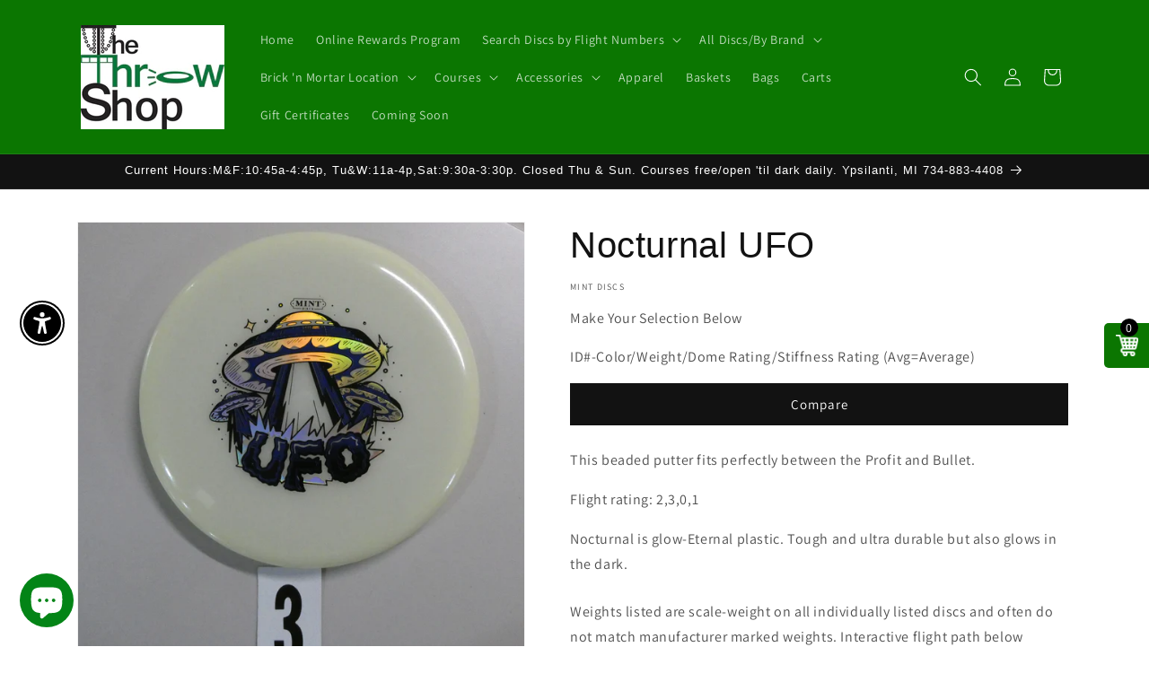

--- FILE ---
content_type: text/html; charset=utf-8
request_url: https://throwshop.us/products/nocturnal-ufo
body_size: 84945
content:
<!doctype html>
<html class="no-js" lang="en">
  <head>
    <meta charset="utf-8">
    <meta http-equiv="X-UA-Compatible" content="IE=edge">
    <meta name="viewport" content="width=device-width,initial-scale=1">
    <meta name="theme-color" content="">
    <link rel="canonical" href="https://throwshop.us/products/nocturnal-ufo"><link rel="preconnect" href="https://fonts.shopifycdn.com" crossorigin><title>
      Nocturnal UFO
 &ndash; The Throw Shop</title>

    
      <meta name="description" content="This beaded putter fits perfectly between the Profit and Bullet.  Flight rating: 2,3,0,1 Nocturnal is glow-Eternal plastic. Tough and ultra durable but also glows in the dark.">
    

    

<meta property="og:site_name" content="The Throw Shop">
<meta property="og:url" content="https://throwshop.us/products/nocturnal-ufo">
<meta property="og:title" content="Nocturnal UFO">
<meta property="og:type" content="product">
<meta property="og:description" content="This beaded putter fits perfectly between the Profit and Bullet.  Flight rating: 2,3,0,1 Nocturnal is glow-Eternal plastic. Tough and ultra durable but also glows in the dark."><meta property="og:image" content="http://throwshop.us/cdn/shop/files/P1560382.jpg?v=1762465245">
  <meta property="og:image:secure_url" content="https://throwshop.us/cdn/shop/files/P1560382.jpg?v=1762465245">
  <meta property="og:image:width" content="1968">
  <meta property="og:image:height" content="1968"><meta property="og:price:amount" content="17.99">
  <meta property="og:price:currency" content="USD"><meta name="twitter:card" content="summary_large_image">
<meta name="twitter:title" content="Nocturnal UFO">
<meta name="twitter:description" content="This beaded putter fits perfectly between the Profit and Bullet.  Flight rating: 2,3,0,1 Nocturnal is glow-Eternal plastic. Tough and ultra durable but also glows in the dark.">


    <script src="//throwshop.us/cdn/shop/t/82/assets/constants.js?v=58251544750838685771697519143" defer="defer"></script>
    <script src="//throwshop.us/cdn/shop/t/82/assets/pubsub.js?v=158357773527763999511697519144" defer="defer"></script>
    <script src="//throwshop.us/cdn/shop/t/82/assets/global.js?v=63023523751918545071697519144" defer="defer"></script><script src="//throwshop.us/cdn/shop/t/82/assets/animations.js?v=88693664871331136111697519142" defer="defer"></script><script>window.performance && window.performance.mark && window.performance.mark('shopify.content_for_header.start');</script><meta name="google-site-verification" content="KmFjAEzYuA6e_62dNH-uwnVWj8XBcit0euqm_ZSiHpA">
<meta name="facebook-domain-verification" content="g8v1i7zmd2pb1sydyn9fylhrt5zt6s">
<meta id="shopify-digital-wallet" name="shopify-digital-wallet" content="/25054052398/digital_wallets/dialog">
<meta name="shopify-checkout-api-token" content="b679efa2edb1b2ec6bc2fbc3ac88a923">
<meta id="in-context-paypal-metadata" data-shop-id="25054052398" data-venmo-supported="false" data-environment="production" data-locale="en_US" data-paypal-v4="true" data-currency="USD">
<link rel="alternate" type="application/json+oembed" href="https://throwshop.us/products/nocturnal-ufo.oembed">
<script async="async" src="/checkouts/internal/preloads.js?locale=en-US"></script>
<link rel="preconnect" href="https://shop.app" crossorigin="anonymous">
<script async="async" src="https://shop.app/checkouts/internal/preloads.js?locale=en-US&shop_id=25054052398" crossorigin="anonymous"></script>
<script id="apple-pay-shop-capabilities" type="application/json">{"shopId":25054052398,"countryCode":"US","currencyCode":"USD","merchantCapabilities":["supports3DS"],"merchantId":"gid:\/\/shopify\/Shop\/25054052398","merchantName":"The Throw Shop","requiredBillingContactFields":["postalAddress","email","phone"],"requiredShippingContactFields":["postalAddress","email","phone"],"shippingType":"shipping","supportedNetworks":["visa","masterCard","amex","discover","elo","jcb"],"total":{"type":"pending","label":"The Throw Shop","amount":"1.00"},"shopifyPaymentsEnabled":true,"supportsSubscriptions":true}</script>
<script id="shopify-features" type="application/json">{"accessToken":"b679efa2edb1b2ec6bc2fbc3ac88a923","betas":["rich-media-storefront-analytics"],"domain":"throwshop.us","predictiveSearch":true,"shopId":25054052398,"locale":"en"}</script>
<script>var Shopify = Shopify || {};
Shopify.shop = "thethrowshop.myshopify.com";
Shopify.locale = "en";
Shopify.currency = {"active":"USD","rate":"1.0"};
Shopify.country = "US";
Shopify.theme = {"name":"CWS-Backup(17\/10\/2023)","id":122482360366,"schema_name":"Dawn","schema_version":"11.0.0","theme_store_id":null,"role":"main"};
Shopify.theme.handle = "null";
Shopify.theme.style = {"id":null,"handle":null};
Shopify.cdnHost = "throwshop.us/cdn";
Shopify.routes = Shopify.routes || {};
Shopify.routes.root = "/";</script>
<script type="module">!function(o){(o.Shopify=o.Shopify||{}).modules=!0}(window);</script>
<script>!function(o){function n(){var o=[];function n(){o.push(Array.prototype.slice.apply(arguments))}return n.q=o,n}var t=o.Shopify=o.Shopify||{};t.loadFeatures=n(),t.autoloadFeatures=n()}(window);</script>
<script>
  window.ShopifyPay = window.ShopifyPay || {};
  window.ShopifyPay.apiHost = "shop.app\/pay";
  window.ShopifyPay.redirectState = null;
</script>
<script id="shop-js-analytics" type="application/json">{"pageType":"product"}</script>
<script defer="defer" async type="module" src="//throwshop.us/cdn/shopifycloud/shop-js/modules/v2/client.init-shop-cart-sync_CG-L-Qzi.en.esm.js"></script>
<script defer="defer" async type="module" src="//throwshop.us/cdn/shopifycloud/shop-js/modules/v2/chunk.common_B8yXDTDb.esm.js"></script>
<script type="module">
  await import("//throwshop.us/cdn/shopifycloud/shop-js/modules/v2/client.init-shop-cart-sync_CG-L-Qzi.en.esm.js");
await import("//throwshop.us/cdn/shopifycloud/shop-js/modules/v2/chunk.common_B8yXDTDb.esm.js");

  window.Shopify.SignInWithShop?.initShopCartSync?.({"fedCMEnabled":true,"windoidEnabled":true});

</script>
<script>
  window.Shopify = window.Shopify || {};
  if (!window.Shopify.featureAssets) window.Shopify.featureAssets = {};
  window.Shopify.featureAssets['shop-js'] = {"shop-cart-sync":["modules/v2/client.shop-cart-sync_C7TtgCZT.en.esm.js","modules/v2/chunk.common_B8yXDTDb.esm.js"],"shop-button":["modules/v2/client.shop-button_aOcg-RjH.en.esm.js","modules/v2/chunk.common_B8yXDTDb.esm.js"],"init-shop-email-lookup-coordinator":["modules/v2/client.init-shop-email-lookup-coordinator_D-37GF_a.en.esm.js","modules/v2/chunk.common_B8yXDTDb.esm.js"],"init-fed-cm":["modules/v2/client.init-fed-cm_DGh7x7ZX.en.esm.js","modules/v2/chunk.common_B8yXDTDb.esm.js"],"init-windoid":["modules/v2/client.init-windoid_C5PxDKWE.en.esm.js","modules/v2/chunk.common_B8yXDTDb.esm.js"],"shop-toast-manager":["modules/v2/client.shop-toast-manager_BmSBWum3.en.esm.js","modules/v2/chunk.common_B8yXDTDb.esm.js"],"shop-cash-offers":["modules/v2/client.shop-cash-offers_DkchToOx.en.esm.js","modules/v2/chunk.common_B8yXDTDb.esm.js","modules/v2/chunk.modal_dvVUSHam.esm.js"],"init-shop-cart-sync":["modules/v2/client.init-shop-cart-sync_CG-L-Qzi.en.esm.js","modules/v2/chunk.common_B8yXDTDb.esm.js"],"avatar":["modules/v2/client.avatar_BTnouDA3.en.esm.js"],"shop-login-button":["modules/v2/client.shop-login-button_DrVPCwAQ.en.esm.js","modules/v2/chunk.common_B8yXDTDb.esm.js","modules/v2/chunk.modal_dvVUSHam.esm.js"],"pay-button":["modules/v2/client.pay-button_Cw45D1uM.en.esm.js","modules/v2/chunk.common_B8yXDTDb.esm.js"],"init-customer-accounts":["modules/v2/client.init-customer-accounts_BNYsaOzg.en.esm.js","modules/v2/client.shop-login-button_DrVPCwAQ.en.esm.js","modules/v2/chunk.common_B8yXDTDb.esm.js","modules/v2/chunk.modal_dvVUSHam.esm.js"],"checkout-modal":["modules/v2/client.checkout-modal_NoX7b1qq.en.esm.js","modules/v2/chunk.common_B8yXDTDb.esm.js","modules/v2/chunk.modal_dvVUSHam.esm.js"],"init-customer-accounts-sign-up":["modules/v2/client.init-customer-accounts-sign-up_pIEGEpjr.en.esm.js","modules/v2/client.shop-login-button_DrVPCwAQ.en.esm.js","modules/v2/chunk.common_B8yXDTDb.esm.js","modules/v2/chunk.modal_dvVUSHam.esm.js"],"init-shop-for-new-customer-accounts":["modules/v2/client.init-shop-for-new-customer-accounts_BIu2e6le.en.esm.js","modules/v2/client.shop-login-button_DrVPCwAQ.en.esm.js","modules/v2/chunk.common_B8yXDTDb.esm.js","modules/v2/chunk.modal_dvVUSHam.esm.js"],"shop-follow-button":["modules/v2/client.shop-follow-button_B6YY9G4U.en.esm.js","modules/v2/chunk.common_B8yXDTDb.esm.js","modules/v2/chunk.modal_dvVUSHam.esm.js"],"lead-capture":["modules/v2/client.lead-capture_o2hOda6W.en.esm.js","modules/v2/chunk.common_B8yXDTDb.esm.js","modules/v2/chunk.modal_dvVUSHam.esm.js"],"shop-login":["modules/v2/client.shop-login_DA8-MZ-E.en.esm.js","modules/v2/chunk.common_B8yXDTDb.esm.js","modules/v2/chunk.modal_dvVUSHam.esm.js"],"payment-terms":["modules/v2/client.payment-terms_BFsudFhJ.en.esm.js","modules/v2/chunk.common_B8yXDTDb.esm.js","modules/v2/chunk.modal_dvVUSHam.esm.js"]};
</script>
<script>(function() {
  var isLoaded = false;
  function asyncLoad() {
    if (isLoaded) return;
    isLoaded = true;
    var urls = ["https:\/\/www.orderlogicapp.com\/embedded_js\/production_base.js?1589923701\u0026shop=thethrowshop.myshopify.com","https:\/\/cdn.shopify.com\/s\/files\/1\/0250\/5405\/2398\/t\/6\/assets\/loy_25054052398.js?v=1612119088\u0026shop=thethrowshop.myshopify.com","https:\/\/cdn.shopify.com\/s\/files\/1\/0250\/5405\/2398\/t\/6\/assets\/cws_variant_install.js?v=1602476140\u0026shop=thethrowshop.myshopify.com","https:\/\/cloudsearch-1f874.kxcdn.com\/shopify.js?srp=\/a\/search\u0026filtersEnabled=1\u0026markets=1\u0026shop=thethrowshop.myshopify.com"];
    for (var i = 0; i < urls.length; i++) {
      var s = document.createElement('script');
      s.type = 'text/javascript';
      s.async = true;
      s.src = urls[i];
      var x = document.getElementsByTagName('script')[0];
      x.parentNode.insertBefore(s, x);
    }
  };
  if(window.attachEvent) {
    window.attachEvent('onload', asyncLoad);
  } else {
    window.addEventListener('load', asyncLoad, false);
  }
})();</script>
<script id="__st">var __st={"a":25054052398,"offset":-18000,"reqid":"c0cb6c43-9c4e-49e0-ae86-568d2e9cf1e7-1767989868","pageurl":"throwshop.us\/products\/nocturnal-ufo","u":"e600f474b9bc","p":"product","rtyp":"product","rid":6918594297902};</script>
<script>window.ShopifyPaypalV4VisibilityTracking = true;</script>
<script id="captcha-bootstrap">!function(){'use strict';const t='contact',e='account',n='new_comment',o=[[t,t],['blogs',n],['comments',n],[t,'customer']],c=[[e,'customer_login'],[e,'guest_login'],[e,'recover_customer_password'],[e,'create_customer']],r=t=>t.map((([t,e])=>`form[action*='/${t}']:not([data-nocaptcha='true']) input[name='form_type'][value='${e}']`)).join(','),a=t=>()=>t?[...document.querySelectorAll(t)].map((t=>t.form)):[];function s(){const t=[...o],e=r(t);return a(e)}const i='password',u='form_key',d=['recaptcha-v3-token','g-recaptcha-response','h-captcha-response',i],f=()=>{try{return window.sessionStorage}catch{return}},m='__shopify_v',_=t=>t.elements[u];function p(t,e,n=!1){try{const o=window.sessionStorage,c=JSON.parse(o.getItem(e)),{data:r}=function(t){const{data:e,action:n}=t;return t[m]||n?{data:e,action:n}:{data:t,action:n}}(c);for(const[e,n]of Object.entries(r))t.elements[e]&&(t.elements[e].value=n);n&&o.removeItem(e)}catch(o){console.error('form repopulation failed',{error:o})}}const l='form_type',E='cptcha';function T(t){t.dataset[E]=!0}const w=window,h=w.document,L='Shopify',v='ce_forms',y='captcha';let A=!1;((t,e)=>{const n=(g='f06e6c50-85a8-45c8-87d0-21a2b65856fe',I='https://cdn.shopify.com/shopifycloud/storefront-forms-hcaptcha/ce_storefront_forms_captcha_hcaptcha.v1.5.2.iife.js',D={infoText:'Protected by hCaptcha',privacyText:'Privacy',termsText:'Terms'},(t,e,n)=>{const o=w[L][v],c=o.bindForm;if(c)return c(t,g,e,D).then(n);var r;o.q.push([[t,g,e,D],n]),r=I,A||(h.body.append(Object.assign(h.createElement('script'),{id:'captcha-provider',async:!0,src:r})),A=!0)});var g,I,D;w[L]=w[L]||{},w[L][v]=w[L][v]||{},w[L][v].q=[],w[L][y]=w[L][y]||{},w[L][y].protect=function(t,e){n(t,void 0,e),T(t)},Object.freeze(w[L][y]),function(t,e,n,w,h,L){const[v,y,A,g]=function(t,e,n){const i=e?o:[],u=t?c:[],d=[...i,...u],f=r(d),m=r(i),_=r(d.filter((([t,e])=>n.includes(e))));return[a(f),a(m),a(_),s()]}(w,h,L),I=t=>{const e=t.target;return e instanceof HTMLFormElement?e:e&&e.form},D=t=>v().includes(t);t.addEventListener('submit',(t=>{const e=I(t);if(!e)return;const n=D(e)&&!e.dataset.hcaptchaBound&&!e.dataset.recaptchaBound,o=_(e),c=g().includes(e)&&(!o||!o.value);(n||c)&&t.preventDefault(),c&&!n&&(function(t){try{if(!f())return;!function(t){const e=f();if(!e)return;const n=_(t);if(!n)return;const o=n.value;o&&e.removeItem(o)}(t);const e=Array.from(Array(32),(()=>Math.random().toString(36)[2])).join('');!function(t,e){_(t)||t.append(Object.assign(document.createElement('input'),{type:'hidden',name:u})),t.elements[u].value=e}(t,e),function(t,e){const n=f();if(!n)return;const o=[...t.querySelectorAll(`input[type='${i}']`)].map((({name:t})=>t)),c=[...d,...o],r={};for(const[a,s]of new FormData(t).entries())c.includes(a)||(r[a]=s);n.setItem(e,JSON.stringify({[m]:1,action:t.action,data:r}))}(t,e)}catch(e){console.error('failed to persist form',e)}}(e),e.submit())}));const S=(t,e)=>{t&&!t.dataset[E]&&(n(t,e.some((e=>e===t))),T(t))};for(const o of['focusin','change'])t.addEventListener(o,(t=>{const e=I(t);D(e)&&S(e,y())}));const B=e.get('form_key'),M=e.get(l),P=B&&M;t.addEventListener('DOMContentLoaded',(()=>{const t=y();if(P)for(const e of t)e.elements[l].value===M&&p(e,B);[...new Set([...A(),...v().filter((t=>'true'===t.dataset.shopifyCaptcha))])].forEach((e=>S(e,t)))}))}(h,new URLSearchParams(w.location.search),n,t,e,['guest_login'])})(!0,!1)}();</script>
<script integrity="sha256-4kQ18oKyAcykRKYeNunJcIwy7WH5gtpwJnB7kiuLZ1E=" data-source-attribution="shopify.loadfeatures" defer="defer" src="//throwshop.us/cdn/shopifycloud/storefront/assets/storefront/load_feature-a0a9edcb.js" crossorigin="anonymous"></script>
<script crossorigin="anonymous" defer="defer" src="//throwshop.us/cdn/shopifycloud/storefront/assets/shopify_pay/storefront-65b4c6d7.js?v=20250812"></script>
<script data-source-attribution="shopify.dynamic_checkout.dynamic.init">var Shopify=Shopify||{};Shopify.PaymentButton=Shopify.PaymentButton||{isStorefrontPortableWallets:!0,init:function(){window.Shopify.PaymentButton.init=function(){};var t=document.createElement("script");t.src="https://throwshop.us/cdn/shopifycloud/portable-wallets/latest/portable-wallets.en.js",t.type="module",document.head.appendChild(t)}};
</script>
<script data-source-attribution="shopify.dynamic_checkout.buyer_consent">
  function portableWalletsHideBuyerConsent(e){var t=document.getElementById("shopify-buyer-consent"),n=document.getElementById("shopify-subscription-policy-button");t&&n&&(t.classList.add("hidden"),t.setAttribute("aria-hidden","true"),n.removeEventListener("click",e))}function portableWalletsShowBuyerConsent(e){var t=document.getElementById("shopify-buyer-consent"),n=document.getElementById("shopify-subscription-policy-button");t&&n&&(t.classList.remove("hidden"),t.removeAttribute("aria-hidden"),n.addEventListener("click",e))}window.Shopify?.PaymentButton&&(window.Shopify.PaymentButton.hideBuyerConsent=portableWalletsHideBuyerConsent,window.Shopify.PaymentButton.showBuyerConsent=portableWalletsShowBuyerConsent);
</script>
<script>
  function portableWalletsCleanup(e){e&&e.src&&console.error("Failed to load portable wallets script "+e.src);var t=document.querySelectorAll("shopify-accelerated-checkout .shopify-payment-button__skeleton, shopify-accelerated-checkout-cart .wallet-cart-button__skeleton"),e=document.getElementById("shopify-buyer-consent");for(let e=0;e<t.length;e++)t[e].remove();e&&e.remove()}function portableWalletsNotLoadedAsModule(e){e instanceof ErrorEvent&&"string"==typeof e.message&&e.message.includes("import.meta")&&"string"==typeof e.filename&&e.filename.includes("portable-wallets")&&(window.removeEventListener("error",portableWalletsNotLoadedAsModule),window.Shopify.PaymentButton.failedToLoad=e,"loading"===document.readyState?document.addEventListener("DOMContentLoaded",window.Shopify.PaymentButton.init):window.Shopify.PaymentButton.init())}window.addEventListener("error",portableWalletsNotLoadedAsModule);
</script>

<script type="module" src="https://throwshop.us/cdn/shopifycloud/portable-wallets/latest/portable-wallets.en.js" onError="portableWalletsCleanup(this)" crossorigin="anonymous"></script>
<script nomodule>
  document.addEventListener("DOMContentLoaded", portableWalletsCleanup);
</script>

<link id="shopify-accelerated-checkout-styles" rel="stylesheet" media="screen" href="https://throwshop.us/cdn/shopifycloud/portable-wallets/latest/accelerated-checkout-backwards-compat.css" crossorigin="anonymous">
<style id="shopify-accelerated-checkout-cart">
        #shopify-buyer-consent {
  margin-top: 1em;
  display: inline-block;
  width: 100%;
}

#shopify-buyer-consent.hidden {
  display: none;
}

#shopify-subscription-policy-button {
  background: none;
  border: none;
  padding: 0;
  text-decoration: underline;
  font-size: inherit;
  cursor: pointer;
}

#shopify-subscription-policy-button::before {
  box-shadow: none;
}

      </style>
<script id="sections-script" data-sections="header" defer="defer" src="//throwshop.us/cdn/shop/t/82/compiled_assets/scripts.js?33161"></script>
<script>window.performance && window.performance.mark && window.performance.mark('shopify.content_for_header.end');</script>


    <style data-shopify>
      @font-face {
  font-family: Assistant;
  font-weight: 400;
  font-style: normal;
  font-display: swap;
  src: url("//throwshop.us/cdn/fonts/assistant/assistant_n4.9120912a469cad1cc292572851508ca49d12e768.woff2") format("woff2"),
       url("//throwshop.us/cdn/fonts/assistant/assistant_n4.6e9875ce64e0fefcd3f4446b7ec9036b3ddd2985.woff") format("woff");
}

      @font-face {
  font-family: Assistant;
  font-weight: 700;
  font-style: normal;
  font-display: swap;
  src: url("//throwshop.us/cdn/fonts/assistant/assistant_n7.bf44452348ec8b8efa3aa3068825305886b1c83c.woff2") format("woff2"),
       url("//throwshop.us/cdn/fonts/assistant/assistant_n7.0c887fee83f6b3bda822f1150b912c72da0f7b64.woff") format("woff");
}

      
      
      

      
        :root,
        .color-background-1 {
          --color-background: 255,255,255;
        
          --gradient-background: #ffffff;
        
        --color-foreground: 18,18,18;
        --color-shadow: 18,18,18;
        --color-button: 18,18,18;
        --color-button-text: 255,255,255;
        --color-secondary-button: 255,255,255;
        --color-secondary-button-text: 18,18,18;
        --color-link: 18,18,18;
        --color-badge-foreground: 18,18,18;
        --color-badge-background: 255,255,255;
        --color-badge-border: 18,18,18;
        --payment-terms-background-color: rgb(255 255 255);
      }
      
        
        .color-background-2 {
          --color-background: 243,243,243;
        
          --gradient-background: #f3f3f3;
        
        --color-foreground: 18,18,18;
        --color-shadow: 18,18,18;
        --color-button: 18,18,18;
        --color-button-text: 243,243,243;
        --color-secondary-button: 243,243,243;
        --color-secondary-button-text: 18,18,18;
        --color-link: 18,18,18;
        --color-badge-foreground: 18,18,18;
        --color-badge-background: 243,243,243;
        --color-badge-border: 18,18,18;
        --payment-terms-background-color: rgb(243 243 243);
      }
      
        
        .color-inverse {
          --color-background: 36,40,51;
        
          --gradient-background: #242833;
        
        --color-foreground: 255,255,255;
        --color-shadow: 18,18,18;
        --color-button: 255,255,255;
        --color-button-text: 0,0,0;
        --color-secondary-button: 36,40,51;
        --color-secondary-button-text: 255,255,255;
        --color-link: 255,255,255;
        --color-badge-foreground: 255,255,255;
        --color-badge-background: 36,40,51;
        --color-badge-border: 255,255,255;
        --payment-terms-background-color: rgb(36 40 51);
      }
      
        
        .color-accent-1 {
          --color-background: 18,18,18;
        
          --gradient-background: #121212;
        
        --color-foreground: 255,255,255;
        --color-shadow: 18,18,18;
        --color-button: 255,255,255;
        --color-button-text: 18,18,18;
        --color-secondary-button: 18,18,18;
        --color-secondary-button-text: 255,255,255;
        --color-link: 255,255,255;
        --color-badge-foreground: 255,255,255;
        --color-badge-background: 18,18,18;
        --color-badge-border: 255,255,255;
        --payment-terms-background-color: rgb(18 18 18);
      }
      
        
        .color-accent-2 {
          --color-background: 11,118,1;
        
          --gradient-background: #0b7601;
        
        --color-foreground: 255,255,255;
        --color-shadow: 18,18,18;
        --color-button: 255,255,255;
        --color-button-text: 51,79,180;
        --color-secondary-button: 11,118,1;
        --color-secondary-button-text: 255,255,255;
        --color-link: 255,255,255;
        --color-badge-foreground: 255,255,255;
        --color-badge-background: 11,118,1;
        --color-badge-border: 255,255,255;
        --payment-terms-background-color: rgb(11 118 1);
      }
      

      body, .color-background-1, .color-background-2, .color-inverse, .color-accent-1, .color-accent-2 {
        color: rgba(var(--color-foreground), 0.75);
        background-color: rgb(var(--color-background));
      }

      :root {
        --font-body-family: Assistant, sans-serif;
        --font-body-style: normal;
        --font-body-weight: 400;
        --font-body-weight-bold: 700;

        --font-heading-family: "system_ui", -apple-system, 'Segoe UI', Roboto, 'Helvetica Neue', 'Noto Sans', 'Liberation Sans', Arial, sans-serif, 'Apple Color Emoji', 'Segoe UI Emoji', 'Segoe UI Symbol', 'Noto Color Emoji';
        --font-heading-style: normal;
        --font-heading-weight: 400;

        --font-body-scale: 1.0;
        --font-heading-scale: 1.0;

        --media-padding: px;
        --media-border-opacity: 0.05;
        --media-border-width: 1px;
        --media-radius: 0px;
        --media-shadow-opacity: 0.0;
        --media-shadow-horizontal-offset: 0px;
        --media-shadow-vertical-offset: 4px;
        --media-shadow-blur-radius: 5px;
        --media-shadow-visible: 0;

        --page-width: 120rem;
        --page-width-margin: 0rem;

        --product-card-image-padding: 0.0rem;
        --product-card-corner-radius: 0.0rem;
        --product-card-text-alignment: left;
        --product-card-border-width: 0.0rem;
        --product-card-border-opacity: 0.1;
        --product-card-shadow-opacity: 0.0;
        --product-card-shadow-visible: 0;
        --product-card-shadow-horizontal-offset: 0.0rem;
        --product-card-shadow-vertical-offset: 0.4rem;
        --product-card-shadow-blur-radius: 0.5rem;

        --collection-card-image-padding: 0.0rem;
        --collection-card-corner-radius: 0.0rem;
        --collection-card-text-alignment: left;
        --collection-card-border-width: 0.0rem;
        --collection-card-border-opacity: 0.1;
        --collection-card-shadow-opacity: 0.0;
        --collection-card-shadow-visible: 0;
        --collection-card-shadow-horizontal-offset: 0.0rem;
        --collection-card-shadow-vertical-offset: 0.4rem;
        --collection-card-shadow-blur-radius: 0.5rem;

        --blog-card-image-padding: 0.0rem;
        --blog-card-corner-radius: 0.0rem;
        --blog-card-text-alignment: left;
        --blog-card-border-width: 0.0rem;
        --blog-card-border-opacity: 0.1;
        --blog-card-shadow-opacity: 0.0;
        --blog-card-shadow-visible: 0;
        --blog-card-shadow-horizontal-offset: 0.0rem;
        --blog-card-shadow-vertical-offset: 0.4rem;
        --blog-card-shadow-blur-radius: 0.5rem;

        --badge-corner-radius: 4.0rem;

        --popup-border-width: 1px;
        --popup-border-opacity: 0.1;
        --popup-corner-radius: 0px;
        --popup-shadow-opacity: 0.05;
        --popup-shadow-horizontal-offset: 0px;
        --popup-shadow-vertical-offset: 4px;
        --popup-shadow-blur-radius: 5px;

        --drawer-border-width: 1px;
        --drawer-border-opacity: 0.1;
        --drawer-shadow-opacity: 0.0;
        --drawer-shadow-horizontal-offset: 0px;
        --drawer-shadow-vertical-offset: 4px;
        --drawer-shadow-blur-radius: 5px;

        --spacing-sections-desktop: 0px;
        --spacing-sections-mobile: 0px;

        --grid-desktop-vertical-spacing: 8px;
        --grid-desktop-horizontal-spacing: 8px;
        --grid-mobile-vertical-spacing: 4px;
        --grid-mobile-horizontal-spacing: 4px;

        --text-boxes-border-opacity: 0.1;
        --text-boxes-border-width: 0px;
        --text-boxes-radius: 0px;
        --text-boxes-shadow-opacity: 0.0;
        --text-boxes-shadow-visible: 0;
        --text-boxes-shadow-horizontal-offset: 0px;
        --text-boxes-shadow-vertical-offset: 4px;
        --text-boxes-shadow-blur-radius: 5px;

        --buttons-radius: 0px;
        --buttons-radius-outset: 0px;
        --buttons-border-width: 1px;
        --buttons-border-opacity: 1.0;
        --buttons-shadow-opacity: 0.0;
        --buttons-shadow-visible: 0;
        --buttons-shadow-horizontal-offset: 0px;
        --buttons-shadow-vertical-offset: 4px;
        --buttons-shadow-blur-radius: 5px;
        --buttons-border-offset: 0px;

        --inputs-radius: 0px;
        --inputs-border-width: 1px;
        --inputs-border-opacity: 0.55;
        --inputs-shadow-opacity: 0.0;
        --inputs-shadow-horizontal-offset: 0px;
        --inputs-margin-offset: 0px;
        --inputs-shadow-vertical-offset: 4px;
        --inputs-shadow-blur-radius: 5px;
        --inputs-radius-outset: 0px;

        --variant-pills-radius: 40px;
        --variant-pills-border-width: 1px;
        --variant-pills-border-opacity: 0.55;
        --variant-pills-shadow-opacity: 0.0;
        --variant-pills-shadow-horizontal-offset: 0px;
        --variant-pills-shadow-vertical-offset: 4px;
        --variant-pills-shadow-blur-radius: 5px;
      }

      *,
      *::before,
      *::after {
        box-sizing: inherit;
      }

      html {
        box-sizing: border-box;
        font-size: calc(var(--font-body-scale) * 62.5%);
        height: 100%;
      }

      body {
        display: grid;
        grid-template-rows: auto auto 1fr auto;
        grid-template-columns: 100%;
        min-height: 100%;
        margin: 0;
        font-size: 1.5rem;
        letter-spacing: 0.06rem;
        line-height: calc(1 + 0.8 / var(--font-body-scale));
        font-family: var(--font-body-family);
        font-style: var(--font-body-style);
        font-weight: var(--font-body-weight);
      }

      @media screen and (min-width: 750px) {
        body {
          font-size: 1.6rem;
        }
      }
    </style>

    <link href="//throwshop.us/cdn/shop/t/82/assets/base.css?v=144257920938966533561697519142" rel="stylesheet" type="text/css" media="all" />
<link rel="preload" as="font" href="//throwshop.us/cdn/fonts/assistant/assistant_n4.9120912a469cad1cc292572851508ca49d12e768.woff2" type="font/woff2" crossorigin><link
        rel="stylesheet"
        href="//throwshop.us/cdn/shop/t/82/assets/component-predictive-search.css?v=118923337488134913561697519143"
        media="print"
        onload="this.media='all'"
      ><script>
      document.documentElement.className = document.documentElement.className.replace('no-js', 'js');
      if (Shopify.designMode) {
        document.documentElement.classList.add('shopify-design-mode');
      }
    </script>
  <script type="text/javascript">
  window.Rivo = window.Rivo || {};
  window.Rivo.common = window.Rivo.common || {};
  window.Rivo.common.shop = {
    permanent_domain: 'thethrowshop.myshopify.com',
    currency: "USD",
    money_format: "${{amount}}",
    id: 25054052398
  };
  

  window.Rivo.common.template = 'product';
  window.Rivo.common.cart = {};
  window.Rivo.global_config = {"asset_urls":{"loy":{"api_js":"https:\/\/cdn.shopify.com\/s\/files\/1\/0194\/1736\/6592\/t\/1\/assets\/ba_rivo_api.js?v=1764090844","lp_js":"https:\/\/cdn.shopify.com\/s\/files\/1\/0194\/1736\/6592\/t\/1\/assets\/ba_rivo_lp.js?v=1764090843","lp_css":"https:\/\/cdn.shopify.com\/s\/files\/1\/0194\/1736\/6592\/t\/1\/assets\/ba_rivo_lp.css?v=1763487440","profile_js":"https:\/\/cdn.shopify.com\/s\/files\/1\/0194\/1736\/6592\/t\/1\/assets\/ba_rivo_profile.js?v=1764090842","profile_css":"https:\/\/cdn.shopify.com\/s\/files\/1\/0194\/1736\/6592\/t\/1\/assets\/ba_rivo_profile.css?v=1765147386","init_js":"https:\/\/cdn.shopify.com\/s\/files\/1\/0194\/1736\/6592\/t\/1\/assets\/ba_loy_init.js?v=1764090841","referrals_js":"https:\/\/cdn.shopify.com\/s\/files\/1\/0194\/1736\/6592\/t\/1\/assets\/ba_loy_referrals.js?v=1764090845","referrals_css":"https:\/\/cdn.shopify.com\/s\/files\/1\/0194\/1736\/6592\/t\/1\/assets\/ba_loy_referrals.css?v=1700287043","widget_js":"https:\/\/cdn.shopify.com\/s\/files\/1\/0037\/2110\/1430\/t\/963\/assets\/ba_loy_widget.js?v=1728252181","widget_css":"https:\/\/cdn.shopify.com\/s\/files\/1\/0194\/1736\/6592\/t\/1\/assets\/ba_loy_widget.css?v=1692840875","page_init_js":"https:\/\/cdn.shopify.com\/s\/files\/1\/0194\/1736\/6592\/t\/1\/assets\/ba_loy_page_init.js?v=1711433130","page_widget_js":"https:\/\/cdn.shopify.com\/s\/files\/1\/0194\/1736\/6592\/t\/1\/assets\/ba_loy_page_widget.js?v=1711432435","page_widget_css":"https:\/\/cdn.shopify.com\/s\/files\/1\/0194\/1736\/6592\/t\/1\/assets\/ba_loy_page.css?v=1693059047","page_preview_js":null,"app_proxy_applications_js":"https:\/\/cdn.shopify.com\/s\/files\/1\/0194\/1736\/6592\/t\/1\/assets\/app_proxy_application.js?v=1708835151"},"forms":{"init_js":"https:\/\/cdn.shopify.com\/s\/files\/1\/0194\/1736\/6592\/t\/1\/assets\/ba_forms_init.js?v=1711433134","widget_js":"https:\/\/cdn.shopify.com\/s\/files\/1\/0194\/1736\/6592\/t\/1\/assets\/ba_forms_widget.js?v=1711433135","forms_css":"https:\/\/cdn.shopify.com\/s\/files\/1\/0194\/1736\/6592\/t\/1\/assets\/ba_forms.css?v=1691714518"},"global":{"helper_js":"https:\/\/cdn.shopify.com\/s\/files\/1\/0194\/1736\/6592\/t\/1\/assets\/ba_tracking.js?v=1764090840"}},"proxy_paths":{"loy":"\/apps\/ba-loy","app_metrics":"\/apps\/ba-loy\/app_metrics"},"aat":["loy"],"pv":false,"sts":false,"bam":true,"batc":true,"fetch_url_to_string":false,"base_money_format":"${{amount}}","online_store_version":1,"loy_js_api_enabled":false,"hide_console_ad":false,"shopify_markets_enabled":false,"google_client_id":"105612801293-i27f7uh4jfd7tajl14hqbqlvd6dr5psc.apps.googleusercontent.com","multipass_v_token":false,"clear_latest_order_cache":false,"shop":{"id":25054052398,"name":"The Throw Shop","domain":"throwshop.us"},"theme_extension_local_assets":false};

  
    if (window.Rivo.common.template == 'product'){
      window.Rivo.common.product = {
        id: 6918594297902, price: 1799, handle: "nocturnal-ufo", tags: ["Fade 1","Fade_1","Glide 3","Glide_3","Glow","Made in MI","Mint Discs","putter","Speed 2","Speed_2","Turn 0","Turn_0"],
        available: false, title: "Nocturnal UFO", variants: [{"id":40577354268718,"title":"3-174\/flat\/avg","option1":"3-174\/flat\/avg","option2":null,"option3":null,"sku":"","requires_shipping":true,"taxable":true,"featured_image":{"id":30831239528494,"product_id":6918594297902,"position":1,"created_at":"2024-01-08T13:01:10-05:00","updated_at":"2025-11-06T16:40:45-05:00","alt":null,"width":1968,"height":1968,"src":"\/\/throwshop.us\/cdn\/shop\/files\/P1560382.jpg?v=1762465245","variant_ids":[40577354268718]},"available":false,"name":"Nocturnal UFO - 3-174\/flat\/avg","public_title":"3-174\/flat\/avg","options":["3-174\/flat\/avg"],"price":1799,"weight":0,"compare_at_price":null,"inventory_management":"shopify","barcode":"1111215011","featured_media":{"alt":null,"id":23161936248878,"position":1,"preview_image":{"aspect_ratio":1.0,"height":1968,"width":1968,"src":"\/\/throwshop.us\/cdn\/shop\/files\/P1560382.jpg?v=1762465245"}},"requires_selling_plan":false,"selling_plan_allocations":[]}]
      };
    }
  

    window.Rivo.loy_config = {"brand_theme_settings":{"enabled":true,"button_bg":"#2932fc","header_bg":"#2932fc","custom_css":"","desc_color":"#737376","icon_color":"#3a3a3a","link_color":"#2932fc","visibility":"both","cards_shape":"rounded","hide_widget":true,"launcher_bg":"#286ef8","mobile_icon":"star","mobile_text":"Rewards","title_color":"#212b36","banner_image":"","desktop_icon":"gift","desktop_text":"Rewards","inputs_shape":"rounded","primary_font":null,"buttons_shape":"rounded","mobile_layout":"icon_with_text","primary_color":"#2932fc","desktop_layout":"image_only","launcher_shape":"circle","secondary_font":null,"container_shape":"rounded","mobile_placement":"right","button_text_color":"#fff","desktop_placement":"right","header_text_color":"#fff","powered_by_hidden":false,"launcher_text_color":"#ffffff","mobile_side_spacing":20,"desktop_side_spacing":15,"panel_order_settings":{"vip":"3","points":"1","referrals":"2"},"visibility_condition":"","mobile_bottom_spacing":20,"desktop_bottom_spacing":15,"hide_widget_permanently":false,"hide_widget_launcher_on_mobile":true},"launcher_style_settings":{"enabled":true,"button_bg":"#2932fc","header_bg":"#2932fc","custom_css":"","desc_color":"#737376","icon_color":"#3a3a3a","link_color":"#2932fc","visibility":"both","cards_shape":"rounded","hide_widget":true,"launcher_bg":"#286ef8","mobile_icon":"star","mobile_text":"Rewards","title_color":"#212b36","banner_image":"","desktop_icon":"gift","desktop_text":"Rewards","inputs_shape":"rounded","primary_font":null,"buttons_shape":"rounded","mobile_layout":"icon_with_text","primary_color":"#2932fc","desktop_layout":"image_only","launcher_shape":"circle","secondary_font":null,"container_shape":"rounded","mobile_placement":"right","button_text_color":"#fff","desktop_placement":"right","header_text_color":"#fff","powered_by_hidden":false,"launcher_text_color":"#ffffff","mobile_side_spacing":20,"desktop_side_spacing":15,"panel_order_settings":{"vip":"3","points":"1","referrals":"2"},"visibility_condition":"","mobile_bottom_spacing":20,"desktop_bottom_spacing":15,"hide_widget_permanently":false,"hide_widget_launcher_on_mobile":true},"points_program_enabled":true,"referral_program_enabled":true,"membership_program_enabled":false,"vip_program_enabled":false,"vip_program_tier_type":"points_earned","vip_program_period":"lifetime","floating_widget_settings":{"enabled":true,"button_bg":"#2932fc","header_bg":"#2932fc","custom_css":"","desc_color":"#737376","icon_color":"#3a3a3a","link_color":"#2932fc","visibility":"both","cards_shape":"rounded","hide_widget":true,"launcher_bg":"#286ef8","mobile_icon":"star","mobile_text":"Rewards","title_color":"#212b36","banner_image":"","desktop_icon":"gift","desktop_text":"Rewards","inputs_shape":"rounded","primary_font":null,"buttons_shape":"rounded","mobile_layout":"icon_with_text","primary_color":"#2932fc","desktop_layout":"image_only","launcher_shape":"circle","secondary_font":null,"container_shape":"rounded","mobile_placement":"right","button_text_color":"#fff","desktop_placement":"right","header_text_color":"#fff","powered_by_hidden":false,"launcher_text_color":"#ffffff","mobile_side_spacing":20,"desktop_side_spacing":15,"panel_order_settings":{},"visibility_condition":"","mobile_bottom_spacing":20,"desktop_bottom_spacing":15,"hide_widget_permanently":false,"hide_widget_launcher_on_mobile":true,"desktop_launcher_icon":null,"mobile_launcher_icon":null},"widget_custom_icons":{"brand_icon":null,"rewards":null,"ways_to_earn":null,"ways_to_redeem":null},"widget_css":"#baLoySectionWrapper .ba-loy-bg-color {\n  background: linear-gradient(125deg, hsla(237,97%,57%,1), hsla(237,100%,41%,1));\n}\n\n#baLoySectionWrapper .section-panel-wrapper {\n  box-shadow:rgba(0, 0, 0, 0.1) 0px 4px 15px 0px, rgba(0, 0, 0, 0.1) 0px 1px 2px 0px, #2932fc 0px 2px 0px 0px inset;\n}\n\n\n\n\n.header-main, .header-secondary, .points-expiry-desc {\n\tcolor: #fff !important;\n}\n.main-default a.sign-in{\n  color: #2932fc !important;\n}\n\n.section-table-piece-detail-items .li-img path {\n  fill: #3a3a3a;\n}\n\n.buttons-icons-detail-image .li-img {\n  fill: #3a3a3a;\n}\n\n#baLoySectionWrapper .loy-button-main{\n    background: #2932fc;\n    color: #fff;\n}\n\n  #baLoySectionWrapper .loy-button-main{\n    color: #fff;\n  }\n\n  #baLoySectionWrapper .main-default, #baLoySectionWrapper div.panel-section .head-title,#baLoySectionWrapper body {\n    color: #212b36;\n  }\n\n  #baLoySectionWrapper .section-panel-wrapper .panel-desc, #baLoySectionWrapper .main-default.sign-in-text{\n    color: #737376;\n  }\n\n  #launcher-wrapper{\n    background: #286ef8;\n  }\n\n#baLoySectionWrapper div.section-bottom{\n  display:none;\n}\n\n.ba-loy-namespace .ba-loy-messenger-frame, #launcher-wrapper{\n  right: 15px;\n  left: auto;\n}\n.ba-loy-namespace .ba-loy-messenger-frame {\n  bottom: 85px;\n}\n#launcher-wrapper{\n  bottom: 15px;\n}\n\n.launcher-text{\n  color: #ffffff !important;\n}\n\n#launcher-wrapper .launcher-desktop { display: block; }\n#launcher-wrapper .launcher-mobile  { display: none;  }\n\n@media (max-device-width: 851px) and (orientation: landscape), (max-width: 500px) {\n  .ba-loy-namespace .ba-loy-messenger-frame{\n    height: 100%;\n    min-height: 100%;\n    bottom: 0;\n    right: 0;\n    left: 0;\n    top: 0;\n    width: 100%;\n    border-radius: 0 !important;\n  }\n  #launcher-wrapper.up{\n    display: none;\n  }\n  #launcher-wrapper{\n    right: 20px;\n    left: auto;\n    bottom: 20px;\n  }\n  #launcher-wrapper .launcher-desktop { display: none;  }\n  #launcher-wrapper .launcher-mobile  { display: block; }\n}\n\n#launcher-wrapper:not(.up){display: none;}\n\n@media (max-width: 500px) {\n  #launcher-wrapper{display: none;}\n}\n@media screen\n  and (min-device-width: 375px)\n  and (max-device-width: 823px)\n  and (-webkit-min-device-pixel-ratio: 2)\n  and (orientation: landscape){\n    #launcher-wrapper{display: none;}\n}\n\n.ba-loy-circle{border-radius: 30px !important;}\n.ba-loy-rounded{border-radius: 10px !important;}\n.ba-loy-square{border-radius: 0px !important;}\n","domain_name":"loyalty.rivo.io","font_settings":{},"translations":{"vip_perks":"Perks","vip_tiers":"VIP Tiers","general_by":"by","vip_reward":"VIP reward","vip_status":"VIP Status","general_day":"Day","social_like":"Like","social_share":"Share","vip_benefits":"Benefits","general_error":"Hmm, something went wrong, please try again shortly","general_month":"Month","general_point":"Point","general_spend":"you spend","general_spent":"Spent","social_follow":"Follow","tos_expiry_at":"Reward expires on {{expiry_date}}.","vip_tier_desc":"Gain access to exclusive rewards.","general_credit":"Credit","general_points":"Points","general_redeem":"Redeem","general_reward":"reward","vip_tier_spend":"Spend {{amount}}","general_credits":"Credits","general_go_back":"Go back","general_pending":"Pending","general_rewards":"Rewards","general_sign_in":"Sign in","general_sign_up":"Sign up","referrals_title":"Referral Program","review_complete":"Post a product review","survey_complete":"Complete a Survey","general_approved":"Approved","general_share_on":"Share on","general_you_have":"You have","tos_free_product":"Reward only applies to {{product_name}}","acct_creation_btn":"Start Earning","general_cancelled":"Cancelled","general_edit_date":"Edit Date","general_save_date":"Save date","general_show_more":"Show more","general_signed_up":"signed up","member_point_desc":"Earn points and turn these into rewards!","referral_complete":"Complete a Referral","tos_expiry_months":"Expires {{expiry_months}} month(s) after being redeemed.","vip_tier_achieved":"Unlocked {{tier_name}}","vip_tier_added_to":"Added to {{tier_name}}","acct_creation_desc":"Get rewarded for being an awesome customer","general_apply_code":"Apply code","general_share_link":"Share your Personal Link","referrals_email_to":"To","vip_achieved_until":"Achieved until","vip_tier_to_unlock":"to unlock","visitor_point_desc":"Earn points and turn these into rewards!","acct_creation_title":"Join and Earn Rewards","general_reward_show":"Show","member_header_title":"{points}","member_point_header":"Points","referrals_completed":"referrals completed so far","vip_tier_dropped_to":"Fell to {{tier_name}}","vip_tier_on_highest":"You did it! You're on the highest tier 🎉","general_balance_text":"store credit","general_past_rewards":"Past rewards","general_product_page":"product page","general_ways_to_earn":"Ways to earn","general_your_rewards":"Your rewards","referrals_email_send":"Send email","referrals_get_reward":"Get your","referrals_share_link":"Share this link with a friend for them to claim the reward","social_facebook_like":"Like page on Facebook","social_tiktok_follow":"Follow on TikTok","social_twitter_share":"Share link on Twitter","tos_min_order_amount":"Applies to all orders over {{min_order_amount}}.","vip_tier_earn_points":"Earn {{points}} Points","vip_tier_retained_to":"Kept {{tier_name}}","vip_tier_vip_history":"VIP History","visitor_header_title":"🏆 Rewards Program","visitor_point_header":"Earn Points","acct_creation_sign_in":"Already a member?","general_cancel_points":"Points canceled","general_no_points_yet":"No Points yet","general_refund_points":"Points refunded","general_sms_subscribe":"Subscribe to SMS","member_header_caption":"Your points","social_facebook_share":"Share link on Facebook","social_twitter_follow":"Follow on Twitter","vip_reward_earned_via":"Earned via {{vip_tier_name}} tier","vip_you_have_achieved":"You've achieved","wallet_pass_subscribe":"Add Wallet Pass","general_cancel_credits":"Credits canceled","general_no_rewards_yet":"No rewards yet","general_place_an_order":"Place an order","general_points_expired":"Points expired","general_refund_credits":"Credits refunded","general_upload_receipt":"Submit a Receipt","general_ways_to_redeem":"Ways to redeem","referrals_claim_reward":"Claim your gift","referrals_code_invalid":"This referral code is invalid","referrals_email_invite":"Refer friends by email","referrals_visitor_desc":"Refer a friend who makes a purchase and both of you will claim rewards.","review_complete_points":"{{points_amount}} Points for every review posted","tos_min_order_quantity":"Minimum {{min_order_quantity}} items required in cart.","visitor_header_caption":"Join now and unlock awesome rewards","general_birthday_reward":"Celebrate with a reward","general_credits_expired":"Credits expired","general_discount_amount":"points for ${{discount_amount}} off","general_email_subscribe":"Subscribe to Emails","general_expiration_date":"Expiration Date","general_no_activity_yet":"No activity yet","general_placed_an_order":"Placed an order","general_points_activity":"Points activity","general_share_via_email":"Share via Email","general_upcoming_reward":"Upcoming reward","general_you_have_points":"You have {{points}} points","membership_order_placed":"Credits earned from placing an order","referrals_email_message":"Message","referrals_invalid_email":"Please enter a valid email address","referrals_referral_code":"Your referral link to share","social_instagram_follow":"Follow on Instagram","tos_apply_to_collection":"Only for products in specific collections.","tos_max_shipping_amount":"Maximum shipping amount of {{max_shipping_amount}}.","vip_tier_no_vip_history":"No VIP membership history yet","general_enter_valid_date":"Please enter a valid date","general_points_for_every":"Points for every","general_uploaded_receipt":"Submitted a Receipt","general_vip_tier_upgrade":"VIP Tier Upgrade Points","referral_complete_points":"{{points_amount}} Points for every referral completed","referrals_call_to_action":"Refer friends and earn","referrals_claimed_reward":"Here's your","referrals_create_account":"Create an Account","referrals_status_blocked":"blocked","referrals_status_pending":"pending","referrals_your_referrals":"Your referrals","general_click_to_see_more":"View My Rewards Account","general_product_purchased":"Product Purchased","general_redeemed_a_reward":"Redeemed a Reward","general_use_discount_code":"Use this discount code on your next order!","gift_card_sync_past_tense":"Gift card sync","referrals_already_visited":"Already visited this page","referrals_general_invalid":"Sorry, looks like this referral is invalid","referrals_referred_reward":"They will get","referrals_referrer_reward":"You will get","general_celebrate_birthday":"Celebrate a birthday","general_how_to_earn_points":"How do I earn Points?","loyalty_page_rewards_title":"Rewards","referrals_no_referrals_yet":"No referrals yet","referrals_progran_disabled":"This referral program is disabled","referrals_status_completed":"completed","review_complete_past_tense":"Posted a product review","survey_complete_past_tense":"Completed a Survey","general_add_product_to_cart":"Add product to cart","general_balance_text_plural":"Credits","general_fallback_first_name":"there","general_not_enough_earnings":"Not enough earnings to redeem","general_were_awarded_points":"were awarded points","activity_table_header_status":"Status","general_manual_points_adjust":"manual points adjustment","referral_complete_past_tense":"Completed a Referral","referrals_similar_ip_invalid":"We are unable to process referrals within the same IP address","store_credit_sync_past_tense":"Store credit sync","vip_tier_orders_placed_count":"Place {{amount}} Orders","general_activate_store_credit":"Activate Store Credit","general_celebrate_anniversary":"Celebrate Loyalty Anniversary","general_punch_card_checkpoint":"Punch Card Checkpoint","general_redeemed_store_credit":"Redeemed Store Credit","loyalty_page_rewards_subtitle":"You have the following rewards ready to use","checkout_ui_redeem_points_desc":"You have {{points}} points! Redeem for discounts on this order.","general_discount_amount_coupon":"${{discount_amount}} off coupon","general_have_not_earned_points":"You haven't earned any Points yet.","membership_page_benefits_title":"Membership Benefits","referrals_email_to_placeholder":"Add a comma-separated list of emails","referrals_name_must_be_present":"Please enter your first name","account_ui_loyalty_status_title":"Welcome, {{first_name}}! You have {{balance}} points","checkout_ui_redeem_points_login":"Log in","checkout_ui_redeem_points_title":"Redeem your points","general_add_points_default_note":"Points granted by points import","general_celebrate_your_birthday":"Let's celebrate your birthday! 🎉 Please give us 30 days notice - otherwise, you'll have to wait another year.","general_please_choose_an_option":"Please choose an option from the","general_redeem_error_max_points":"Exceeded maximum points to spend","general_redeem_error_min_points":"Did not met minimum points to redeem","loyalty_page_banner_earn_button":"Earn points","loyalty_page_rewards_no_rewards":"No rewards yet","loyalty_page_ways_to_earn_title":"Ways to Earn","referrals_email_already_claimed":"This email has already been claimed","referrals_general_invalid_title":"We're Sorry","social_facebook_like_past_tense":"Liked a page on Facebook","social_tiktok_follow_past_tense":"Followed on TikTok","social_twitter_share_past_tense":"Shared a link on Twitter","loyalty_page_banner_login_button":"Sign In","loyalty_page_upload_receipt_help":"Upload a receipt within the last 30 days to earn points. Please lay the receipt on a flat surface and take a photo from a close distance.","social_facebook_share_past_tense":"Shared a link on Facebook","social_twitter_follow_past_tense":"Followed on Twitter","wallet_pass_subscribe_past_tense":"Added Wallet Pass","account_slideout_home_login_title":"Sign in to manage your account","general_points_for_judgeme_review":"JudgeMe review","loyalty_page_banner_redeem_button":"Redeem Rewards","loyalty_page_subscribe_email_help":"Subscribe to our email list and earn points","loyalty_page_ways_to_redeem_title":"Ways to Redeem","membership_page_benefits_subtitle":"Here's an overview of your membership benefits","referrals_account_already_claimed":"You already have an account. You can invite your friends to win rewards!","vip_tier_products_purchased_count":"Purchase {{amount}} Specific Products","account_ui_loyalty_status_subtitle":"You're on the {{vip_tier_name}} tier","checkout_ui_activate_account_title":"Activate Your Account","checkout_ui_redeemed_rewards_title":"Your rewards","general_reset_removal_default_note":"Existing points removed for points reset from import","loyalty_page_customer_birthday_day":"Day","loyalty_page_upload_receipt_attach":"Attach File","loyalty_page_upload_receipt_button":"Submit Receipt","loyalty_page_ways_to_earn_subtitle":"Earn points by completing these actions","referrals_your_referrals_show_here":"Your referrals will show here.","social_instagram_follow_past_tense":"Followed on Instagram","account_slideout_orders_login_title":"Sign in to view your orders","checkout_ui_points_estimation_title":"Complete this purchase to earn up to {{points}} points","checkout_ui_refer_friends_login_url":"account\/login?return_url=\/account\u0026email={{customer_email}}","general_loyalty_program_and_rewards":"Loyalty Program \u0026 Rewards","general_vip_tier_upgrade_past_tense":"{{tier_name}} Entry Points","general_your_rewards_will_show_here":"Your rewards will show here.","loyalty_page_banner_logged_in_title":"Welcome to the program","loyalty_page_banner_register_button":"Join Now","loyalty_page_explainer_step_1_title":"Signup","loyalty_page_explainer_step_2_title":"Earn","loyalty_page_explainer_step_3_title":"Redeem","loyalty_page_subscribe_email_button":"Subscribe","loyalty_page_upload_receipt_no_file":"Please select a file to upload","loyalty_page_upload_receipt_success":"Thanks! Your receipt will be reviewed shortly","membership_page_banner_login_button":"Sign In","membership_page_banner_login_prefix":"Already a member?","membership_tier_unlocked_past_tense":"Membership Signup","referrals_email_message_placeholder":"Customize your referral message. The referral link will be automatically added.","account_slideout_profile_login_title":"Sign in to manage your profile","checkout_ui_redeem_points_login_desc":"to view your points balance and discover rewards available for redemption.","checkout_ui_redeem_store_credit_desc":"You have ${{store_credit}} in store credit.","loyalty_page_banner_logged_out_title":"Join our Loyalty Program","loyalty_page_customer_birthday_month":"Month","loyalty_page_customer_birthday_title":"Celebrate your birthday","loyalty_page_ways_to_redeem_subtitle":"Redeem points for these rewards","vip_tier_product_ids_purchased_count":"Purchase {{amount}} Specific Products","checkout_ui_cashback_estimation_title":"Complete this purchase to earn up to {{cashback}} in CashBack","checkout_ui_install_wallet_pass_title":"Install our Wallet Pass for Exclusive Offers","checkout_ui_points_estimation_subtext":"Loyalty points can be redeemed for rewards on future purchases. Actual points awarded may differ if other discounts are applied.","checkout_ui_redeem_store_credit_title":"Apply your store credit","checkout_ui_refer_friends_login_title":"Claim your points from this purchase !","general_celebrate_birthday_past_tense":"Celebrated a birthday","account_dashboard_activity_block_title":"Your Activity","account_dashboard_member_card_cta_text":"View Rewards","account_dashboard_referral_block_title":"Refer a friend","general_reset_new_balance_default_note":"Points reset to new balance by points import","loyalty_page_explainer_logged_in_title":"Hi \u003cspan rivo-x-data rivo-x-text=\"$store.customer.first_name\"\u003e\u003c\/span\u003e, you have \u003cstrong\u003e\u003cspan rivo-x-data rivo-x-text=\"$store.customer.points_tally\"\u003e\u003c\/span\u003e\u003c\/strong\u003e Points","loyalty_page_explainer_step_1_subtitle":"Create an account on our store","loyalty_page_explainer_step_2_subtitle":"Earn points for shopping","loyalty_page_explainer_step_3_subtitle":"Redeem points for discounts","loyalty_page_vip_tiers_logged_in_title":"VIP Tiers","membership_page_explainer_step_1_title":"Signup","membership_page_explainer_step_2_title":"Earn","membership_page_explainer_step_3_title":"Redeem","membership_recurring_signup_past_tense":"Recurring Credit","referrals_advocate_stats_email_claimed":"Claimed","checkout_ui_activate_account_button_url":"\/account\/login?return_url=\/account","checkout_ui_cashback_estimation_subtext":"CashBack can be redeemed for rewards on future purchases. Actual CashBack awarded may differ if other discounts are applied.","loyalty_page_activity_table_header_date":"Date","loyalty_page_activity_table_no_activity":"No activity yet","loyalty_page_explainer_logged_out_title":"How it Works","loyalty_page_vip_tiers_logged_out_title":"VIP Tiers","membership_page_banner_login_button_url":"\/account\/login?return_url=\/account","account_dashboard_member_card_body_title":"You have \u003cstrong\u003e\u003cspan rivo-x-data rivo-x-text=\"$store.customer.pretty_points_tally\"\u003e\u003c\/span\u003e\u003c\/strong\u003e Points","account_ui_loyalty_status_cta_button_url":"\/pages\/loyalty-program","checkout_ui_activate_account_button_text":"Activate Account","checkout_ui_activate_account_description":"Activate your loyalty account to start earning points, tracking rewards, and accessing exclusive member benefits.","checkout_ui_redeem_points_alternate_name":"points","checkout_ui_redeemed_rewards_description":"Your rewards available to use","checkout_ui_redeemed_rewards_login_title":"Log in","checkout_ui_refer_friends_referral_title":"Refer a Friend","general_celebrate_anniversary_past_tense":"Celebrated Loyalty Anniversary","loyalty_page_activity_expiration_warning":"Expiration Date: \u003cspan rivo-x-data rivo-x-text=\"$store.customer.points_expiry\"\u003e\u003c\/span\u003e","loyalty_page_customer_birthday_save_date":"Save Date","loyalty_page_upload_challenge_photo_help":"Upload a challenge photo to earn.","referrals_advocate_stats_email_completed":"Completed","referrals_create_account_to_claim_coupon":"Create an Account to claim your coupon","account_dashboard_referral_block_subtitle":"Give your friends a reward and claim your own when they make a purchase","account_ui_loyalty_status_cta_button_text":"View Rewards","checkout_ui_redeemed_rewards_select_label":"Select a Reward","loyalty_page_activity_table_header_action":"Activity","loyalty_page_banner_logged_in_description":"As a member, you will earn points for shopping","loyalty_page_explainer_logged_in_subtitle":"Here's an overview of your current points balance and recent activity","loyalty_page_vip_tiers_logged_in_subtitle":"You are on the \u003cspan rivo-x-data rivo-x-text=\"$store.customer?.current_vip_tier_info?.tier?.name\"\u003e\u003c\/span\u003e tier","membership_page_banner_add_to_cart_button":"Join Now","membership_page_explainer_step_1_subtitle":"Create an account on our store","membership_page_explainer_step_2_subtitle":"Earn points for shopping","membership_page_explainer_step_3_subtitle":"Redeem points for discounts","account_dashboard_member_card_header_title":"Welcome \u003cspan rivo-x-data rivo-x-text=\"$store.customer?.first_name\"\u003e\u003c\/span\u003e","account_dashboard_vip_tiers_progress_title":"VIP Tier Status","checkout_ui_install_wallet_pass_button_url":"\/#rivo","general_converted_to_credits_external_note":"Converted your points balance to store credit","general_converted_to_credits_internal_note":"Converted from points to store credit","loyalty_page_banner_logged_out_description":"Join for free and begin earning points \u0026 rewards every time you shop.","loyalty_page_upload_challenge_photo_attach":"Attach File","loyalty_page_upload_challenge_photo_button":"Submit Challenge Photo","loyalty_page_vip_tiers_logged_out_subtitle":"Join our VIP loyalty program to unlock exclusive rewards available only to members.","membership_page_activity_table_header_date":"Date","membership_page_activity_table_no_activity":"No activity yet","membership_page_banner_is_subscriber_title":"Welcome to our Membership Program","membership_page_status_is_subscriber_title":"You have an Active Membership","referrals_advocate_stats_email_link_clicks":"Link Clicks","account_dashboard_member_card_body_subtitle":"You're on the \u003cspan rivo-x-data rivo-x-text=\"$store.customer?.current_vip_tier_info?.tier?.name\"\u003e\u003c\/span\u003e tier","account_dashboard_referral_block_share_html":"\u003ca href=\"\/pages\/refer-a-friend\"\u003eEmail your link to friends\u003c\/a\u003e or \u003ca href=\"\/pages\/refer-a-friend?popup_panel=email_stats\"\u003eget your stats\u003c\/a\u003e","checkout_ui_install_wallet_pass_button_text":"Install Wallet Pass","checkout_ui_install_wallet_pass_description":"Unlock exclusive offers and rewards with our Wallet Pass.","checkout_ui_login_notification_banner_title":"Have loyalty discounts or rewards that you'd like to apply?","checkout_ui_refer_friends_login_description":"Log in or register to activate your loyalty account, redeem your points and access your special offers.","loyalty_page_activity_table_header_earnings":"Points","loyalty_page_upload_challenge_photo_no_file":"Please select a file to upload","loyalty_page_upload_challenge_photo_success":"Thanks! Your challenge photo will be reviewed shortly","membership_page_activity_expiration_warning":"Expiration Date: \u003cspan rivo-x-data rivo-x-text=\"$store.customer.points_expiry\"\u003e\u003c\/span\u003e","membership_page_banner_non_subscriber_title":"Join our Membership Program","membership_recurring_anniversary_past_tense":"Membership Anniversary Credits","account_dashboard_unused_rewards_block_title":"Use your rewards","checkout_ui_redeem_incremental_earnings_desc":"How much of your ${{balance}} in balance would you like to redeem?","checkout_ui_refer_friends_login_button_title":"Activate my account","general_order_placed_store_credit_multiplier":"Earn cash back for every $1 spent","loyalty_page_vip_tiers_progress_column_title":"Tier Status","membership_page_activity_table_header_action":"Activity","referrals_advocate_stats_email_unique_visits":"Unique visits from your link","referrals_email_your_friend_has_referred_you":"Your friend has referred you to {{shop_name}}","account_dashboard_vip_tiers_progress_subtitle":"Earn \u003cspan rivo-x-data rivo-x-text=\"$store.customer?.current_vip_tier_info?.next_tier?.formatted_to_spend_or_earn\"\u003e\u003c\/span\u003e points to reach the \u003cspan rivo-x-data rivo-x-text=\"$store.customer?.current_vip_tier_info?.next_tier?.name\"\u003e\u003c\/span\u003e tier.","checkout_ui_login_notification_banner_subtext":"to login to your account","checkout_ui_redeem_incremental_earnings_login":"Log in","checkout_ui_redeem_incremental_earnings_title":"Redeem store balance","checkout_ui_redeem_points_select_custom_label":"{{reward_name}} orders ${{min_order_amount}}+ for {{points_amount}} points","checkout_ui_refer_friends_referral_button_url":"","membership_page_banner_add_to_cart_button_url":"\/membership-add-to-cart","membership_page_cancel_membership_modal_title":"Are you sure you want to cancel your membership?","membership_page_explainer_is_subscriber_title":"Hi \u003cspan rivo-x-data=\"{ username: $store.customer.first_name || 'there' }\" rivo-x-text=\"username\"\u003e\u003c\/span\u003e, you have \u003cstrong\u003e\u003cspan rivo-x-data rivo-x-text=\"$store.customer.pretty_credits_tally\"\u003e\u003c\/span\u003e\u003c\/strong\u003e in Store Credit","membership_page_status_is_subscriber_subtitle":"You will be charged next on \u003cspan rivo-x-data rivo-x-text=\"$store.customer?.membership?.pretty_next_charge_date\"\u003e\u003c\/span\u003e","referrals_email_checkout_out_and_claim_reward":"Check out the referral link and claim a free reward.","account_dashboard_rewards_progress_block_title":"Earn more rewards","checkout_ui_redeem_points_select_discount_desc":"Please select a discount","checkout_ui_redeemed_rewards_login_description":"to view your rewards available to use.","checkout_ui_refer_friends_referral_description":"Share your referral link with friends and earn rewards each time a new friend makes a purchase.","membership_page_activity_table_header_earnings":"Points","membership_page_cancel_membership_modal_button":"Yes, Cancel my Membership","membership_page_explainer_non_subscriber_title":"How it Works","account_dashboard_unused_rewards_block_subtitle":"Use your previously redeemed rewards:","checkout_ui_login_notification_banner_link_text":"Click here","checkout_ui_redeem_points_select_discount_label":"Select Discount","checkout_ui_redeemed_rewards_select_description":"Please select a reward","checkout_ui_refer_friends_referral_button_title":"Refer a Friend","loyalty_page_vip_tiers_progress_column_subtitle":"Earn \u003cspan rivo-x-data rivo-x-text=\"$store.customer?.current_vip_tier_info?.next_tier?.formatted_to_spend_or_earn\"\u003e\u003c\/span\u003e points to reach the \u003cspan rivo-x-data rivo-x-text=\"$store.customer?.current_vip_tier_info?.next_tier?.name\"\u003e\u003c\/span\u003e tier.","membership_page_status_update_payment_link_text":"Update Payment Method","referrals_advocate_stats_email_no_referrals_yet":"No referrals yet.","account_dashboard_unused_rewards_block_date_text":"Redeemed on: {{date}}","membership_page_banner_is_subscriber_description":"You'v unlocked exclusive savings, rewards \u0026 VIP access.","membership_page_explainer_is_subscriber_subtitle":"Here's an overview of your current credits balance and recent activity","account_dashboard_referral_block_copy_button_text":"Copy","account_dashboard_rewards_progress_block_subtitle":"Earn another \u003cspan rivo-x-data rivo-x-text=\"$store.customer.pretty_points_amount_to_next_reward\"\u003e\u003c\/span\u003e points to unlock a \u003cspan rivo-x-data rivo-x-text=\"$store.customer.next_reward?.name\"\u003e\u003c\/span\u003e reward\u003c\/p\u003e","account_dashboard_unused_rewards_block_no_rewards":"No rewards yet","checkout_ui_redeem_store_credit_apply_button_text":"Apply Store Credit","membership_page_banner_non_subscriber_description":"Unlock exclusive savings, rewards \u0026 VIP access.","membership_page_update_payment_method_modal_title":"Update Payment Method","checkout_ui_redeem_incremental_earnings_login_desc":"to view your balance.","membership_page_status_cancel_membership_link_text":"Cancel","checkout_ui_refer_friends_referral_text_field_label":"Your referral link","membership_page_cancel_membership_modal_description":"We'd hate to see you leave. Your membership includes exclusive benefits that you'll lose access to immediately.","checkout_ui_cashback_estimation_title_usd_to_currency":"Complete this purchase to earn up to {{cashback_usd_to_currency}} in CashBack","referrals_advocate_stats_email_friends_order_verified":"Friends order was verified","referrals_advocate_stats_email_referral_link_to_share":"Here's your referral link to share with friends.","referrals_advocate_stats_email_friend_claimed_discount":"Friend claimed discount","account_dashboard_vip_tiers_progress_completed_subtitle":"Congrats! You've reached the highest tier.","checkout_ui_cashback_estimation_subtext_usd_to_currency":"CashBack can be redeemed for rewards on future purchases. Actual CashBack awarded may differ if other discounts are applied.","checkout_ui_post_purchase_account_activation_button_url":"\/account\/login?return_url=\/account","membership_page_update_payment_method_modal_description":"We've sent you an email to update your payment method. Please check your inbox and follow the instructions.","checkout_ui_redeem_incremental_earnings_form_input_label":"Earnings amount","checkout_ui_redeem_incremental_discount_code_change_error":"{{code}} couldn't be used with your existing discounts.","checkout_ui_redeem_incremental_earnings_form_submit_button":"Redeem","checkout_ui_redeem_points_not_enough_points_banner_message":"You're {{points_amount}} points away from a reward","account_dashboard_rewards_progress_block_completed_subtitle":"Keep earning points to unlock more rewards","checkout_ui_redeem_incremental_earnings_desc_usd_to_currency":"You have {{formatted_credits_tally_usd_to_currency}}) in store credit to redeem (subject to FX rates at time of redemption)"},"custom_css":null,"ways_to_earn":[{"id":9444,"title":"Place an order","status":"active","name":null,"trigger":"order_placed","points_amount":5,"credits_amount":0.0,"balance_amount":5,"description":"Earn cash back for every $1 spent","url":null,"button_text":null,"pretty_earnings_text":"5 Points","card_click_method":null,"hidden_from_ui":false,"multi_balance_settings_by_tiers":{},"multipliers":[],"currency_base_amount":1,"points_type":"multiplier"},{"id":9655,"title":"Like page on Facebook","social":true,"trigger":"facebook_like","points_amount":50,"credits_amount":0.0,"balance_amount":50,"url":"https:\/\/facebook.com\/ThrowShop","pretty_earnings_text":"50 Points"},{"id":74522,"title":"Post a product review","status":"active","name":null,"trigger":"review_complete","points_amount":25,"credits_amount":0.0,"balance_amount":25,"description":null,"url":null,"button_text":null,"pretty_earnings_text":"25 Points","card_click_method":null,"hidden_from_ui":false},{"id":9519,"title":"Sign up","status":"active","name":null,"trigger":"customer_member_enabled","points_amount":100,"credits_amount":0.0,"balance_amount":100,"description":null,"url":null,"button_text":null,"pretty_earnings_text":"100 Points","card_click_method":null,"hidden_from_ui":false,"multi_balance_settings_by_tiers":{},"multipliers":[],"currency_base_amount":1,"points_type":"fixed"}],"points_rewards":[{"id":2003,"name":"$5 off coupon: Must be used all at once, will not work if any other discount code\/automatic discount is in effect.","enabled":true,"points_amount":500,"points_type":"fixed","reward_type":"fixed_amount","source":"points","pretty_display_rewards":"$5 off coupon: Must be used all at once, will not work if any other discount code\/automatic discount is in effect. (500 points required)","icon_url":null,"pretty_points_amount":"500","purchase_type":"one_time","recurring_cycle_limit":null,"min_order_quantity":null,"terms_of_service":{"reward_type":"fixed_amount","applies_to":"entire","show_tos":false},"pretty_terms_of_service":""},{"id":2004,"name":"$15 off coupon: Must be used all at once, will not work if any other discount code\/automatic discount is in effect.","enabled":true,"points_amount":1000,"points_type":"fixed","reward_type":"fixed_amount","source":"points","pretty_display_rewards":"$15 off coupon: Must be used all at once, will not work if any other discount code\/automatic discount is in effect. (1,000 points required)","icon_url":null,"pretty_points_amount":"1,000","purchase_type":"one_time","recurring_cycle_limit":null,"min_order_quantity":null,"terms_of_service":{"reward_type":"fixed_amount","applies_to":"entire","show_tos":false},"pretty_terms_of_service":""},{"id":2005,"name":"$40 off coupon: Must be used all at once, will not work if any other discount code\/automatic discount is in effect.","enabled":true,"points_amount":2000,"points_type":"fixed","reward_type":"fixed_amount","source":"points","pretty_display_rewards":"$40 off coupon: Must be used all at once, will not work if any other discount code\/automatic discount is in effect. (2,000 points required)","icon_url":null,"pretty_points_amount":"2,000","purchase_type":"one_time","recurring_cycle_limit":null,"min_order_quantity":null,"terms_of_service":{"reward_type":"fixed_amount","applies_to":"entire","show_tos":false},"pretty_terms_of_service":""}],"rewards":[{"id":2003,"name":"$5 off coupon: Must be used all at once, will not work if any other discount code\/automatic discount is in effect.","enabled":true,"points_amount":500,"points_type":"fixed","reward_type":"fixed_amount","source":"points","pretty_display_rewards":"$5 off coupon: Must be used all at once, will not work if any other discount code\/automatic discount is in effect. (500 points required)","icon_url":null,"pretty_points_amount":"500","purchase_type":"one_time","recurring_cycle_limit":null,"min_order_quantity":null,"terms_of_service":{"reward_type":"fixed_amount","applies_to":"entire","show_tos":false},"pretty_terms_of_service":""},{"id":2004,"name":"$15 off coupon: Must be used all at once, will not work if any other discount code\/automatic discount is in effect.","enabled":true,"points_amount":1000,"points_type":"fixed","reward_type":"fixed_amount","source":"points","pretty_display_rewards":"$15 off coupon: Must be used all at once, will not work if any other discount code\/automatic discount is in effect. (1,000 points required)","icon_url":null,"pretty_points_amount":"1,000","purchase_type":"one_time","recurring_cycle_limit":null,"min_order_quantity":null,"terms_of_service":{"reward_type":"fixed_amount","applies_to":"entire","show_tos":false},"pretty_terms_of_service":""},{"id":2005,"name":"$40 off coupon: Must be used all at once, will not work if any other discount code\/automatic discount is in effect.","enabled":true,"points_amount":2000,"points_type":"fixed","reward_type":"fixed_amount","source":"points","pretty_display_rewards":"$40 off coupon: Must be used all at once, will not work if any other discount code\/automatic discount is in effect. (2,000 points required)","icon_url":null,"pretty_points_amount":"2,000","purchase_type":"one_time","recurring_cycle_limit":null,"min_order_quantity":null,"terms_of_service":{"reward_type":"fixed_amount","applies_to":"entire","show_tos":false},"pretty_terms_of_service":""}],"referral_rewards":{"referrer_reward":{"id":9605,"name":"$3 off coupon","reward_type":"fixed_amount","properties":{"applies_to":"entire","customer_points_get":1.0,"increment_points_value":100,"max_points_to_spend_value":200,"min_points_to_redeem_value":100,"auto_redeem_enabled":false,"refund_on_expiry_enabled":false,"min_order_value_excludes_free_product":false}},"referred_reward":{"id":9606,"name":"$3 off coupon","reward_type":"fixed_amount","properties":{"applies_to":"entire","customer_points_get":1.0,"increment_points_value":100,"max_points_to_spend_value":200,"min_points_to_redeem_value":100,"auto_redeem_enabled":false,"refund_on_expiry_enabled":false,"min_order_value_excludes_free_product":false}}},"referral_settings":{"referrals_landing_path":null,"referrals_landing_domain":null},"referral_social_settings":{"sms":false,"email":true,"twitter":true,"facebook":true,"whatsapp":false,"share_order":["email","sms","twitter","facebook","whatsapp","link"],"sms_message":"","twitter_message":"","whatsapp_message":""},"referrals_customer_account_required":true,"friend_discounts_disabled":false,"vip_tiers":[],"account_embed_widget_settings":{"enabled":false,"target_page":null,"custom_insert_method":null},"loyalty_landing_page_settings":{"enabled":false,"template_suffix":"rivo-loyalty-landing-page","vip_tiers_table_data":[]},"membership_landing_page_settings":{"enabled":false,"template_suffix":"rivo-membership-landing-page"},"account_dashboard_settings":{},"forms":[],"points_expiry_enabled":false,"frontend":{"potential_points":{"order_placed":{"enabled":true,"points_type":"multiplier","points_amount":5,"currency_base_amount":1,"multi_balance_settings_by_tiers":{}}}},"referral_campaigns":[],"paid_membership_settings":{"faq":[],"page_title":"Membership","landing_path":"\/","credits_enabled":false,"product_enabled":false,"billing_interval":"month","legacy_product_ids":[],"cancellation_policy":"immediate","final_reminder_days":3,"rebill_reminder_days":5,"free_shipping_enabled":true,"migration_mode_enabled":false,"page_guest_description":"Join our membership program to get access to exclusive discounts, offers, and more!","page_member_description":"You're getting access to exclusive discounts, offers, and more!","rebill_attempt_interval":"hourly","custom_dashboard_enabled":false,"exclusive_access_enabled":true,"priority_support_enabled":true,"daily_rebill_attempt_utc_hour":16,"landing_path_redirect_enabled":true,"default_enrollment_tier_method":"customer_creation","failed_payments_retry_schedule":[{"days_after_last_retry":1},{"days_after_last_retry":2},{"days_after_last_retry":3},{"days_after_last_retry":5},{"days_after_last_retry":5},{"days_after_last_retry":5},{"days_after_last_retry":5}],"daily_failed_payments_attempt_utc_hour":23},"checkout_ui_settings":{"global_show_login_enabled":false,"redeem_store_credit_button_kind":"primary","global_show_login_header_enabled":false,"shopify_markets_metaobject_enabled":false,"redeem_points_use_custom_select_label":false,"redeem_points_only_show_from_countries":[],"redeem_points_show_all_rewards_enabled":false,"redeem_points_select_apply_button_enabled":false,"redeemed_rewards_only_show_from_countries":[],"post_purchase_referral_hide_from_countries":[],"redeem_points_default_select_label_enabled":true,"hide_all_checkout_extensions_from_countries":[],"post_purchase_referral_preview_mode_enabled":false,"only_show_checkout_extensions_from_countries":[],"post_purchase_referral_share_buttons_enabled":false,"redeem_points_disable_reward_options_enabled":false,"redeem_store_credit_only_show_from_countries":[],"redeem_incremental_earnings_show_login_enabled":false,"redeem_points_hide_redeem_when_discount_exists":false,"redeem_points_not_enough_points_banner_enabled":false,"post_purchase_referral_only_show_from_countries":[],"redeem_incremental_earnings_balance_to_currency":false,"redeemed_rewards_hide_selections_when_no_options":false,"post_purchase_account_activation_button_full_width":true,"redeem_incremental_earnings_only_show_from_countries":[],"redeem_points_hide_selections_unless_discount_exists":false,"post_purchase_account_activation_preview_mode_enabled":false,"post_purchase_referral_always_show_to_advocate_enabled":false,"redeemed_rewards_hide_selections_when_discount_applied":false,"post_purchase_account_activation_membership_mode_enabled":false,"redeem_incremental_earnings_input_amount_stepper_enabled":false,"post_purchase_account_activation_only_show_from_countries":[],"post_purchase_install_wallet_pass_only_show_from_countries":[],"redeem_incremental_earnings_hide_redeem_when_discount_exists":false,"redeem_incremental_earnings_hide_redeem_when_insufficient_balance":false,"redeem_incremental_earnings_hide_redeem_unless_minimum_order_value_is_met":false,"redeem_incremental_earnings_balance_usd_to_currency_enabled":false,"cashback_estimation_balance_usd_to_currency_enabled":false},"discount_code_prefix_settings":{"global_prefix":"BAL-","loyalty_prefix":"","vip_tier_prefix":"","loyalty_gift_prefix":"LGIFT-","referral_friend_prefix":"","referral_advocate_prefix":""},"membership_tiers":[],"credit_mode":false,"active_bonus_campaign":null,"js_api_config":{"emit_points_balances_on_load":false},"auto_login":{"enabled":false,"email_provider":"kl","email_identifier":"utm_klaviyo_profile_id","auto_login_reload_enabled":false,"auto_login_bypass_only_mode_enabled":false},"account_widget_settings":{"enabled":false,"or_text":"OR","city_text":"City","edit_text":"Edit","name_text":"Name","email_text":"Email","order_text":"Order","phone_text":"Phone","taxes_text":"Taxes","total_text":"Total","cards_shape":"rounded","delete_text":"Delete","select_text":"Select","address_text":"Address","company_text":"Company","country_text":"Country","inputs_shape":"rounded","buttons_shape":"rounded","discount_text":"Discount","primary_color":"#20124d","province_text":"Province","shipping_text":"Shipping","subtotal_text":"Subtotal","zip_code_text":"ZIP Code","community_text":"Community","home_cta_1_url":"\/pages\/loyalty-program-2","home_cta_2_url":"\/pages\/loyalty-program-2","home_cta_3_url":"https:\/\/rivo-stu.myshopify.com\/pages\/loyalty-program-2","last_name_text":"Last Name","launcher_shape":"circle","container_shape":"rounded","favorites_title":"Favorites","first_name_text":"First Name","home_cta_1_text":"View Rewards","home_cta_2_text":"Manage Subscriptions","home_cta_3_text":"Manage Subscriptions","input_font_size":16,"show_powered_by":false,"add_to_cart_text":"Add to Cart","footer_font_size":14,"footer_home_text":"For You","saved_cart_title":"Saved from Cart","toast_font_color":"#FFFFFF","are_you_sure_text":"Are you sure you want to?","cache_app_enabled":false,"collections_title":"Collections","community_enabled":false,"contact_info_text":"Contact info","currency_decimals":0,"default_font_size":16,"desktop_placement":"left","email_placeholder":"Enter your email","favorites_enabled":false,"google_login_text":"Sign in with Google","home_referral_url":"\/pages\/refer-a-friend","login_button_text":"Get Login Code","login_issues_link":"\/account\/login","login_issues_text":"Click here to login with your password if you are having issues","my_addresses_text":"My Addresses","order_placed_text":"Placed on","verify_title_text":"Enter the code we just sent to [[email]]","all_favorites_text":"All Favorites","footer_orders_text":"Orders","home_cta_1_enabled":true,"home_cta_2_enabled":true,"home_cta_3_enabled":false,"latest_order_title":"Latest Order","notifications_text":"Notifications","profile_list_links":[],"reload_after_login":false,"saved_cart_enabled":false,"shop_login_enabled":false,"verify_button_text":"Verify Code","address_line_2_text":"Apartment, suite, etc.","apple_login_enabled":false,"delete_address_text":"Yes, Delete Address","external_login_text":"Sign in or Sign up","footer_profile_text":"Profile","home_referral_title":"Refer a Friend \u0026 Earn","locale_urls_enabled":false,"mobile_side_spacing":20,"my_preferences_text":"My Preferences","payment_method_text":"Payment Method","popular_today_title":"Popular Today","select_country_text":"Select Country","select_options_text":"Select Options","slideout_icon_color":"#303030","update_profile_text":"Update Profile","view_favorites_text":"View Favorites","billing_address_text":"Billing Address","desktop_side_spacing":20,"excluded_product_ids":[],"favorites_load_delay":0,"footer_icons_enabled":false,"google_login_enabled":false,"hide_rivo_login_form":false,"home_logged_in_title":"Welcome \u003cspan rivo-ax-text='$store.rivo_profile_customer.first_name'\u003e\u003c\/span\u003e","legacy_login_enabled":true,"order_cancelled_text":"Cancelled on","profile_log_out_text":"Log out","save_collection_text":"Save Collection","select_province_text":"Select Province","shipping_method_text":"Shipping Method","address_default_badge":"Default","alternate_login_title":"Having issues signing in?","home_logged_out_title":"Login to your account","home_referral_enabled":false,"mobile_bottom_spacing":20,"order_returns_enabled":false,"popular_today_enabled":true,"recently_viewed_title":"Recently Viewed","replace_account_links":true,"shipping_address_text":"Shipping Address","slideout_border_color":"#E0E0E0","add_to_collection_text":"Add to Collection","compare_at_price_color":"#c70000","custom_sub_cta_enabled":false,"desktop_bottom_spacing":20,"external_login_enabled":false,"hide_sold_out_products":false,"home_referral_subtitle":"\u003cspan rivo-ax-text='$store.rivo_profile_customer?.referral_stats?.completed_count'\u003e\u003c\/span\u003e referrals completed so far","home_wallet_pass_title":"Add Wallet Pass","login_footer_font_size":12,"next_billing_date_text":"You will be charged next on \u003cspan rivo-ax-text='$store.membership_subscription_contract.pretty_next_billing_date_at'\u003e\u003c\/span\u003e","order_tracking_partner":"shopify","orders_logged_in_title":"Your Orders","popular_products_count":20,"product_rating_enabled":false,"shop_pay_login_enabled":false,"slideout_subdued_color":"#F7F7F7","toast_background_color":"#1a1a1a","added_to_cart_link_text":"Go to Cart","additional_details_text":"Additional Details","alternate_login_enabled":false,"home_logged_in_subtitle":"You have \u003cspan rivo-ax-text='$store.rivo_profile_customer?.pretty_points_tally'\u003e\u003c\/span\u003e points","home_referral_copy_text":"Referral link copied to clipboard","ignore_inventory_policy":false,"order_buy_again_enabled":false,"orders_empty_state_text":"You haven't placed any orders yet","orders_logged_out_title":"Login to view, track, and manage your orders","post_login_reload_paths":[],"recently_viewed_enabled":true,"section_title_font_size":18,"shopify_markets_enabled":false,"survey_next_button_text":"Next","survey_skip_button_text":"Skip","alternate_login_subtitle":"Use one of the following methods below to sign in.","custom_hide_product_tags":[],"desktop_sidebar_position":"left","home_logged_out_subtitle":"Get access to your rewards, referrals, and more","home_wallet_pass_enabled":false,"legacy_gift_card_enabled":false,"order_cancel_button_text":"Cancel Order","replace_legacy_app_links":false,"shipping_addresses_title":"Shipping Addresses","verify_login_issues_link":"\/#rivo","verify_login_issues_text":"Having issues? Click here to try again.","home_cta_1_primary_button":true,"home_cta_2_primary_button":false,"home_cta_3_primary_button":false,"home_wallet_pass_subtitle":"Unlock exclusive rewards and offers.","order_returns_button_text":"Start a Return","slideout_background_color":"#FFFFFF","accepts_sms_marketing_text":"Text me with news and offers","add_shipping_address_title":"Add Shipping Address","added_to_cart_link_enabled":false,"alternate_login_email_text":"Sign in with an email and password","create_new_collection_text":"Create New Collection","favorites_empty_state_text":"No favorited products","logged_out_title_font_size":24,"mini_block_title_font_size":13,"order_tracking_button_text":"Track Shipment","primary_button_class_names":"button button--primary","redirect_from_account_page":true,"save_shipping_address_text":"Save Shipping Address","alternate_login_google_text":"Sign in with Google","buy_again_notification_text":"Order added to the cart","edit_shipping_address_title":"Edit Shipping Address","favorite_button_active_text":"Added to favorites","home_button_membership_text":"Credit","home_loyalty_button_enabled":false,"login_verify_identity_title":"Verify your identity","loyalty_opt_in_checkbox_tag":"rivo-loyalty-opt-in","order_buy_again_button_text":"Buy Again","order_cancel_button_enabled":false,"profile_list_contact_us_url":"#","saved_cart_empty_state_text":"No saved cart items","set_as_default_address_text":"Set as default address","slideout_heading_font_color":"#303030","account_verification_enabled":false,"collections_empty_state_text":"No collections","email_cannot_be_changed_text":"Email used for login cannot be updated","exposed_line_item_properties":[],"favorite_button_active_color":"#FF5E5E","home_logged_out_orders_title":"Sign in to access your orders","login_accepts_marketing_text":"Email me with updates and offers","loyalty_opt_in_checkbox_text":"Email me just loyalty offers","order_returns_fulfilled_only":false,"order_track_shipment_enabled":true,"profile_list_contact_us_text":"Contact Us","secondary_button_class_names":"button button--secondary","accepts_sms_marketing_enabled":false,"add_to_cart_notification_text":"Added to cart","alternate_login_shop_pay_text":"Sign in to an existing account with Shop Pay","favorite_button_inactive_text":"Add to favorites","featured_home_content_enabled":false,"home_gift_card_button_enabled":false,"home_logged_out_profile_title":"Sign in to access your profile","international_returns_enabled":false,"legacy_points_balance_enabled":false,"mini_block_subtitle_font_size":13,"new_customer_accounts_enabled":false,"same_as_shipping_address_text":"Same as shipping address","shop_pay_login_button_enabled":false,"home_button_components_enabled":false,"home_button_gift_card_cta_text":"My Credit","home_membership_button_enabled":false,"address_saved_notification_text":"Address saved","featured_content_image_position":"center center","home_button_balance_points_text":"Points","home_button_gift_card_code_text":"ID: ","home_button_gift_card_copy_text":"Copy ID","home_button_membership_cta_text":"My Membership","home_logged_out_favorites_title":"Sign in to access your favorites","home_logged_out_orders_subtitle":"Get access to your rewards, referrals, and more","login_accepts_marketing_default":true,"login_accepts_marketing_enabled":true,"loyalty_opt_in_checkbox_default":true,"loyalty_opt_in_checkbox_enabled":false,"profile_list_contact_us_enabled":true,"profile_list_personal_info_text":"Personal Information","view_product_action_button_text":"View product","home_additional_button_1_enabled":false,"home_additional_button_2_enabled":false,"home_logged_out_profile_subtitle":"Get access to your rewards, referrals, and more","home_logged_out_saved_cart_title":"Sign in to access your saved cart","home_wallet_pass_ios_button_text":"Add Apple Wallet Pass","mini_block_product_price_enabled":false,"mini_block_product_title_enabled":false,"orders_additional_button_enabled":false,"product_compare_at_price_enabled":true,"recently_viewed_empty_state_text":"No recently viewed products","slideout_body_primary_font_color":"#303030","address_deleted_notification_text":"Address deleted successfully","international_returns_button_text":"Start an International Return","login_accepts_marketing_countries":[],"order_limited_time_button_enabled":false,"profile_updated_notification_text":"Profile updated","shipping_address_empty_state_text":"You haven't added any shipping addresses yet","add_to_favorites_notification_text":"Save Item","alternate_login_another_email_text":"Try sending another code","home_logged_out_favorites_subtitle":"Get access to your rewards, referrals, and more","redirect_to_classic_login_on_error":false,"share_favorite_collections_enabled":false,"shop_pay_login_email_field_enabled":false,"slideout_body_secondary_font_color":"#707070","verify_login_issues_alt_login_text":"Having issues? Click here to sign in with an alternate method","view_product_action_button_enabled":false,"cancel_membership_notification_text":"Membership canceled","home_button_balance_points_cta_text":"My Rewards","order_returns_button_primary_button":false,"recently_viewed_collections_enabled":false,"added_to_favorites_notification_text":"Item saved","home_wallet_pass_android_button_text":"Add Google Wallet Pass","order_tracking_button_primary_button":true,"profile_list_shipping_addresses_text":"Shipping Addresses","apple_login_private_relay_error_title":"Please sign in using a different method","order_buy_again_button_primary_button":false,"order_cancel_button_threshold_enabled":true,"home_button_membership_paywall_cta_text":"Join our Membership","orders_additional_button_primary_button":false,"remove_from_favorites_notification_text":"Remove item","apple_login_private_relay_error_subtitle":"Sorry, we couldn't authenticate your Apple account. Please try again using your email or Sign in with Google.","apple_login_reject_private_relay_enabled":false,"home_logged_out_profile_subtitle_enabled":false,"order_cancel_button_threshold_in_minutes":30,"order_limited_time_button_primary_button":false,"removed_from_favorites_notification_text":"Item removed","show_as_loyalty_page_login_modal_enabled":false,"international_returns_button_primary_button":false,"send_payment_method_email_notification_text":"Confirmation email sent","order_limited_time_button_threshold_in_minutes":15,"css_variables":":root {\n      --rivo-aw-background-color: #FFFFFF;\n      --rivo-aw-desktop-sidebar-left: 0px;\n      --rivo-aw-desktop-sidebar-right: auto;\n      --rivo-aw-desktop-slidein-translate-x: -100%;\n      --rivo-aw-desktop-slideout-translate-x: -100%;\n      --rivo-aw-heading-font-color: #303030;\n      --rivo-aw-body-primary-font-color: #303030;\n      --rivo-aw-body-secondary-font-color: #707070;\n      --rivo-aw-border-color: #E0E0E0;\n      --rivo-aw-subdued-color: #F7F7F7;\n      --rivo-aw-icon-color: #303030;\n      --rivo-aw-primary-color: #20124d;\n      --rivo-aw-favorite-button-active-color: #FF5E5E;\n      --rivo-aw-toast-offset-left: 15px;\n      --rivo-aw-toast-offset-right: auto;\n      --rivo-aw-default-font-size: 16px;\n      \n      --rivo-aw-input-font-size: 16px;\n      --rivo-aw-section-title-font-size: 18px;\n      --rivo-aw-logged-out-title-font-size: 24px;\n      \n      --rivo-aw-mini-block-title-font-size: 13px;\n      --rivo-aw-mini-block-subtitle-font-size: 13px;\n      --rivo-aw-login-footer-font-size: 12px;\n      --rivo-aw-footer-font-size: 14px;\n      --rivo-aw-toast-background-color: #1a1a1a;\n      --rivo-aw-toast-font-color: #FFFFFF;\n      \n      \n      --rivo-aw-home-featured-content-image-position: center center;\n      --rivo-aw-compare-at-price-color: #c70000;\n      \n    }","terms_and_conditions":null,"sms_terms_and_conditions":null},"persisted_login_enabled":false,"preference_questions":[],"customer_id_verification_enabled":false,"ping_enabled":false,"contests":[],"active_contest":null,"activate_store_balance_consolidation_enabled":false,"edit_order_settings":{"enabled":false,"note_text":"Order Note","note_enabled":false,"cancel_enabled":true,"cancel_reasons":["Changed my mind","Shipping concerns","Ordered by mistake","Other"],"note_button_text":"Update Note","note_placeholder":"Add a note to your order","threshold_method":"fulfilled","cancel_button_text":"Cancel Order","contact_info_enabled":true,"preview_mode_enabled":false,"contact_info_button_text":"Update Contact Information","shipping_address_enabled":true,"threshold_time_in_minutes":15,"preview_mode_email_domains":[],"shipping_address_button_text":"Update Shipping Address"},"gift_card_settings":{"enabled":false,"gift_card_product_ids":[]},"surveys":[],"order_earnings_delay_in_seconds":null,"cashback_program_enabled":false,"cashback_offers":[],"fallback_to_db_from_shopify_api_enabled":false};
    window.Rivo.loy_config.api_endpoint = "\/apps\/ba-loy";
</script>


<script type="text/javascript">
  

  (function() {
    //Global snippet for Rivo
    //this is updated automatically - do not edit manually.
    document.addEventListener('DOMContentLoaded', function() {
      function loadScript(src, defer, done) {
        var js = document.createElement('script');
        js.src = src;
        js.defer = defer;
        js.onload = function(){done();};
        js.onerror = function(){
          done(new Error('Failed to load script ' + src));
        };
        document.head.appendChild(js);
      }

      function browserSupportsAllFeatures() {
        return window.Promise && window.fetch && window.Symbol;
      }

      if (browserSupportsAllFeatures()) {
        main();
      } else {
        loadScript('https://polyfill-fastly.net/v3/polyfill.min.js?features=Promise,fetch', true, main);
      }

      function loadAppScripts(){
        const loyAppEmbedEnabled = document.getElementById("rivo-app-embed-init");

        if (window.Rivo.global_config.aat.includes("loy") && !loyAppEmbedEnabled){
          loadScript(window.Rivo.global_config.asset_urls.loy.init_js, true, function(){});
        }
      }

      function main(err) {
        loadScript(window.Rivo.global_config.asset_urls.global.helper_js, false, loadAppScripts);
      }
    });
  })();
</script>



<!-- Google Tag Manager -->
<script>(function(w,d,s,l,i){w[l]=w[l]||[];w[l].push({'gtm.start':
new Date().getTime(),event:'gtm.js'});var f=d.getElementsByTagName(s)[0],
j=d.createElement(s),dl=l!='dataLayer'?'&l='+l:'';j.async=true;j.src=
'https://www.googletagmanager.com/gtm.js?id='+i+dl;f.parentNode.insertBefore(j,f);
})(window,document,'script','dataLayer','GTM-P65HG47');</script>
<!-- End Google Tag Manager -->
  
<!-- BEGIN app block: shopify://apps/comparable-products/blocks/compare_products/a0463732-e49b-4c6e-b22b-3158b9b069a8 --><link rel="stylesheet" href="https://cdn.shopify.com/extensions/019ba308-93a0-7c3b-970f-5d2b406078d9/comparable-134/assets/comparable.css" id="comparable-main-styles" /><script src="https://cdn.shopify.com/extensions/019ba308-93a0-7c3b-970f-5d2b406078d9/comparable-134/assets/collection.js" type="text/javascript" defer></script>
<script>
  var comparableVars = {
    moneyFormat: "${{amount}}",
    comparableTableUrl: "https://cdn.shopify.com/extensions/019ba308-93a0-7c3b-970f-5d2b406078d9/comparable-134/assets/table.js",
    analyticsUrl: "https://cdn.shopify.com/extensions/019ba308-93a0-7c3b-970f-5d2b406078d9/comparable-134/assets/analytics.js",
    serverDomain: 'comparable.zubrcommerce.com',
    productOptionsLoaded:true,
    pageType: "product",productPage: {
        id: 6918594297902,
        comparisonOptions:null},}
  var comparableConfig = {"enabled":true,"embed":true,"enableStickyButton":false,"compareFields":{"price":true,"vendor":true,"productType":false,"tags":false,"description":true,"addToCart":true,"enableOnAllOptions":false,"options":[]},"shopifyFields":{"price":{"enabled":true,"label":"Price","highlight":null},"vendor":{"enabled":true,"label":"Vendor","highlight":null},"productType":{"enabled":false,"label":"Product Type","highlight":null},"description":{"enabled":true,"label":"Description","highlight":null},"tags":{"enabled":false,"label":"Tags","highlight":null},"sku":{"enabled":false,"label":"SKU","highlight":null}},"stickyButton":{"enabled":false,"alwaysShowIfProductsInCompare":false,"content":"text-icon","useIcon":true,"mobileOnlyIcon":true,"position":"right-center","iconSvg":"<?xml version=\"1.0\" encoding=\"iso-8859-1\"?>\n<svg version=\"1.1\" xmlns=\"http://www.w3.org/2000/svg\" xmlns:xlink=\"http://www.w3.org/1999/xlink\" x=\"0px\" y=\"0px\"\n   viewBox=\"0 0 442.852 442.852\" style=\"enable-background:new 0 0 442.852 442.852;\" xml:space=\"preserve\">\n<path d=\"M429.958,288.314l-49.446-137.153c12.872-4.326,22.148-16.482,22.148-30.811c0-17.955-14.551-32.505-32.505-32.505\n  c-0.92,0-1.828,0.048-2.728,0.123c-46.602,2.728-91.716,4.142-136.726,4.304l-9.273-40.846l-9.274,40.841\n  c-45.033-0.186-90.156-1.62-136.75-4.301c-0.893-0.074-1.793-0.121-2.705-0.121c-17.955,0-32.505,14.551-32.505,32.505\n  c0,14.329,9.274,26.485,22.147,30.811L12.895,288.314H0c0,18.292,33.026,33.119,73.766,33.119c40.739,0,73.759-14.827,73.759-33.119\n  h-12.888L84.939,150.462c11.881-4.836,20.264-16.493,20.264-30.112c0-5.62-1.427-10.905-3.937-15.516\n  c31.085,16.548,67.626,25.801,104.831,27.776l1.867,163.831c-4.194,3.025-7.328,7.422-8.746,12.537\n  c-4.264,5.055-6.839,11.582-6.839,18.712c0,8.001,3.237,15.246,8.473,20.499c-1.579,3.122-2.475,6.649-2.475,10.387\n  c0,0.551,0.026,1.096,0.064,1.637c-28.88,4.186-51.77,16.057-60.336,31.213h166.639c-8.565-15.156-31.456-27.027-60.336-31.213\n  c0.038-0.542,0.064-1.086,0.064-1.637c0-3.738-0.896-7.265-2.475-10.387c5.235-5.252,8.473-12.497,8.473-20.499\n  c0-7.13-2.575-13.657-6.839-18.712c-1.417-5.115-4.551-9.512-8.744-12.536l1.865-163.846c37.228-2.012,73.785-11.303,104.868-27.827\n  c-2.532,4.627-3.974,9.936-3.974,15.582c0,13.619,8.382,25.276,20.264,30.112l-49.697,137.852h-12.889\n  c0,18.292,33.021,33.119,73.76,33.119c40.738,0,73.766-14.827,73.766-33.119H429.958z M68.766,288.314H23.524l45.242-125.49V288.314\n  z M124.008,288.314H78.766v-125.49L124.008,288.314z M374.086,162.824l45.242,125.49h-45.242V162.824z M364.086,162.824v125.49\n  h-45.241L364.086,162.824z\"/>\n</svg>\n","rotate":"","inline":false},"floatControls":{"enabled":true,"position":"under-card","elementType":"checkbox","floatX":6,"floatY":6,"icon":"","showOnHover":false,"addToCompareClass":"","inComparisonClass":"","elementTag":"span","targetWrapSelector":".grid-item__content, .card-wrapper, .product-card","targetAction":"appendChild","alignUnderCardElement":""},"customControls":{"enabled":false},"enablePages":{"enableOnAllCollections":true,"enableOnProductPages":true,"exceptCollections":[],"enableOnHomepage":true,"enableOnAnyPage":true,"exceptPages":[],"searchPage":true,"enableOnBlog":false},"styles":{"collectionCompareBtnBcolor":"#2f60ea","collectionCompareBtnContent":"text-icon","collectionCompareBtnTextColor":"#fff","collectionCompareBtnPosition":"right-center","collectionXIconPosition":"left","barActionsPosition":"right","barHideWidgets":true,"barBlockProductLinks":true,"barCompareBtnOutline":false,"barCloseBtnOutline":false,"barItemContent":["image","title"],"barItemContentInline":false,"tableMobileFixFirstColumn":false,"tableBestValueHighlightColor":"#ffffdf","tableAddToCartBackgroundColor":null,"tableSoldOutBackgroundColor":null,"tableGoToCheckoutColor":null,"tableGoToCheckoutUrl":"/cart","tableNoProductsUrl":"/collections/all","tableBooleanTrueColor":"#4d9902","tableBooleanFalseColor":"#b2b2b2","tableBorder":"separate","tableNoXBorder":false,"tableNoYBorder":false,"tableTextAlign":"left","tableDescriptionShowIcon":false,"tableCustomTitleExceptions":[],"tablePriceInTableCell":false,"tablePriceMinimumFractionDigits":0,"tablePrice":{"showOldPriceFirst":false},"tableSaleBadge":{"show":false,"inline":false,"style":"percent","text":"{value}% OFF","textColor":"#e65960","showBorder":true},"tableFullWidth":true,"tableScrollMinProducts":5},"bar":{"minItemsDisable":0},"table":{"fieldsOrder":["price","description","productOptions","sku","vendor","productType","tags","customOptions"],"backButton":{"enabled":false,"position":"before-table-centered","showIcon":true},"productInfo":{"button":{"type":"add_to_cart"},"showVariantsSelector":true,"showVariantsSelectorForLink":true,"showQuantity":true},"showOnlyDifferences":{"type":"toggle"},"stickyHeader":{"enabled":false,"content":["image","title"],"contentInline":false,"minimized":false},"nextBtnEnabled":false,"hideFirstColumn":false,"noFirstColumn":{"showOptionName":false}},"preselectedCompare":{"products":[]},"openInPopup":true,"selectors":{"product":{"image":""},"collection":{"wrap":""}}}
var comparableGroups = [];
  var comparableLocales = {"collection_compare_btn":"Compare","collection_float_btn":"Add to compare","collection_in_comparison_btn":"In comparison","bar_compare_btn":"Compare","bar_close_btn":"Close","bar_add_to_compare_btn":"Add to compare","page_add_to_cart":"Add To Cart","page_go_to_checkout":"Checkout (Or Close Window To Keep Shopping)","page_sold_out":"Sold out","page_quantity":"Quantity","page_show_only_differences":"Show only differences","page_show_all_features":"Show all features","page_close_compare":"Back"};comparableLocales.collection_compare_btn = `Compare`;comparableLocales.collection_float_btn = `Add to compare`;comparableLocales.collection_in_comparison_btn = `In comparison`;
    comparableLocales.bar_compare_btn = `Compare`;
    comparableLocales.bar_close_btn = `Close`;
    comparableLocales.bar_add_to_compare_btn = `Add to compare`;
    comparableLocales.page_add_to_cart = `Add To Cart`;
    comparableLocales.page_go_to_checkout = `Checkout (Or Close Window To Keep Shopping)`;
    comparableLocales.page_sold_out = `Sold out`;
    comparableLocales.page_quantity = `Quantity`;
    comparableLocales.page_show_only_differences = `Show only differences`;
    comparableLocales.page_show_all_features = `Show all features`;
    comparableLocales.page_close_compare = `Back`;function comparableLoadTableScript() {
    if(document.querySelector('[data-behavior="comparable-table-script"]')) {
      return
    }
    const scriptEl = document.createElement('script')
    scriptEl.src = comparableVars.comparableTableUrl
    scriptEl.dataset.behavior = 'comparable-table-script'
    document.body.append(scriptEl)
  }

  document.addEventListener('DOMContentLoaded', () => {
    if(document.querySelector('[data-behavior="comparable-table-wrap"], .comparable-selected-products, .comparable-product-variants, .comparable-product-options')) {
      comparableLoadTableScript()
    }
  });</script><script id="comparable-options">
    var comparableOptions = []
  </script>
  <script id="comparable-product-options">
    var comparableCustomFieldsByProduct = []
  </script><!-- BEGIN app snippet: products-data --><script>
  var ComparableProductsData = [];
</script><!-- END app snippet --><style>body { --comparable-collection_compare_btn_bcolor: #2f60ea; --comparable-collection_compare_btn_text_color: #fff; --comparable-collection_float_icon_color: #2f60ea; --comparable-collection_float_el_zindex: 4; --comparable-collection_float_text_align: left; --comparable-collection_float_under_margin_top: 5px; --comparable-collection_float_under_margin_bottom: 5px; --comparable-collection_sticky_icon_size: 40px; --comparable-collection_sticky_x_margin: 20px; --comparable-collection_sticky_y_margin: 20px; --comparable-collection_sticky_btn_zindex: 500; --comparable-bar_bcolor: #000000cc; --comparable-bar_box_shadow: inherit; --comparable-bar_text_color: #fff; --comparable-bar_zindex: 800; --comparable-bar_btn_border_radius: inherit; --comparable-bar_compare_btn_bcolor: #1e97ec; --comparable-bar_compare_btn_text_color: #fff; --comparable-bar_close_btn_bcolor: #a5a3a3; --comparable-bar_close_btn_text_color: #fff; --comparable-bar_height: 120px; --comparable-bar_item_divider_color: #d8d8d8; --comparable-bar_item_x_btn_bcolor: inherit; --comparable-bar_product_page_btn_enabled: true; --comparable-bar_product_page_btn_text_color: #fff; --comparable-bar_product_page_btn_border_color: #1b98eb; --comparable-bar_product_page_btn_border_style: dashed; --comparable-page_text_align: left; --comparable-page_bcolor: #fff; --comparable-page_text_color: #2a2a2a; --comparable-page_bcolor_striped: #f7f7f7; --comparable-page_first_column_width: 200px; --comparable-page_first_column_width_mobile: 130px; --comparable-page_first_column_pl: 28px; --comparable-page_product_column_width: 255px; --comparable-page_product_column_width_mobile: 120px; --comparable-page_sale_badge_text_color: #e65960; --comparable-page_add_to_cart_bcolor: ; --comparable-page_add_to_cart_color: #fff; --comparable-page_go_to_checkout_bcolor: ; --comparable-page_go_to_checkout_color: ; --comparable-page_sold_out_bcolor: ; --comparable-page_sold_out_color: ; --comparable-page_font_size: inherit; --comparable-page_border_color: #efefef; --comparable-page_vertical_border_color: #ccc; --comparable-page_group_font_size: 16px; --comparable-page_group_vpadding: 10px; --comparable-page_group_bcolor: #f5f5f5; --comparable-popup_border_radius: 5px; --comparable-popup_border: none; --comparable-page_bcolor_hover: #fafafa; --comparable-page_first_column_bcolor: #fffffff5; --comparable-page_details_bcolor: #fff }</style>
<style type="text/css" class="comparable-styles">
  @keyframes cmp-spin {0% { transform: rotate(0deg) } 50% { transform: rotate(180deg) } 100% { transform: rotate(360deg) }}
  .cmp-spin div { display: block; position: absolute; animation: cmp-spin 1.15s linear infinite; width: 120px; height: 120px; top: 100px;left: calc(50% - 60px); border-radius: 50%; box-shadow: 0 1.02px 0 0 #292664; transform-origin: 59.16px 59.67px;}
  .comparable-spinner {width: 100%; height: 300px; display: inline-block; overflow: hidden; background: none;}
  .cmp-spin {width: 100%; height: 100%; position: relative; transform: translateZ(0) scale(1); backface-visibility: hidden; transform-origin: 0 0;}
  .cmp-spin div {box-sizing: content-box;}
</style>


<!-- END app block --><!-- BEGIN app block: shopify://apps/orderlogic-min-max-limits/blocks/orderlogic/02463cc1-4876-4a68-8865-248003957801 --><script>
  DEBUG_KEY = "__olDebug";
  var ol_cachebuster = "202502190343";

  if (typeof olCreateStorage == 'undefined') {
    var olCreateStorage = function (name, value) {
      localStorage.setItem(name, JSON.stringify(value));
    };
  }

  if (typeof olReadStorage == 'undefined') {
    var olReadStorage = function (name) {
      return JSON.parse(localStorage.getItem(name));
    };
  }

  if (typeof ol_hostname == 'undefined') {
    var ol_hostname = 'www.orderlogicapp.com';
    var ol_debug = olReadStorage(DEBUG_KEY);
    if (window.location.search.replace("?", "").substring(0, 7) == 'olDebug') {
      ol_debug = window.location.search.replace("?olDebug=", "");
      if (ol_debug == 'false') ol_debug = false;
      olCreateStorage(DEBUG_KEY, ol_debug);
    }
  }

  if (( typeof ol_cachebuster != 'undefined') || (ol_debug)) {
    if (typeof ol_script == 'undefined') {
      var ol_script = document.createElement('script');
      ol_script.type = 'text/javascript';
      ol_script.async = true;
      ol_script.src = "https://" + (ol_debug ? 'dev.orderlogicapp.com' : ol_hostname) + "/embedded_js/store.js?" + ol_cachebuster;
      document.head.appendChild(ol_script);
    }
  }

  

  olProductData = { 
  }

  
  olProductDataDcb = {
    productId: 6918594297902,
    handle: "nocturnal-ufo",
    tags: [
      
      "Fade 1",
      
      "Fade_1",
      
      "Glide 3",
      
      "Glide_3",
      
      "Glow",
      
      "Made in MI",
      
      "Mint Discs",
      
      "putter",
      
      "Speed 2",
      
      "Speed_2",
      
      "Turn 0",
      
      "Turn_0",
      
    ]
  }
  
</script>


<!-- END app block --><!-- BEGIN app block: shopify://apps/xcloud-search-product-filter/blocks/cloudsearch_opt/8ddbd0bf-e311-492e-ab28-69d0ad268fac --><!-- END app block --><!-- BEGIN app block: shopify://apps/c-product-variants-in-table/blocks/app-embed-script/0f13acb8-53a7-4ac6-ac53-e69184d9b66b --><!-- Cli 3.0 Migrated with Simplified Deployment Technique - uui --><!-- BEGIN app snippet: app-script --><link href="//cdn.shopify.com/extensions/019a482a-e40f-7562-94c2-8e57b15c6142/c-product-variants-in-table-24/assets/cws_pvt_app.css" rel="stylesheet" type="text/css" media="all" />
<script type="text/javascript" version="uid">  
	var addtocart_selector = '-1';
	var variant_dropdown_selector = '.select';
	var qty_selector ='-1';
	var currency_code_included = 'yes';
	var show_floating_cart = 'yes';
	var show_tbl_after_customer_logged_in = 'no';
	var redirect_cart_page =  'no';
	var hide_price = 'no';
	var hide_price_text = 'Call for price';
	var hide_add_to_cart_btn = 'yes';
	var hide_variant_dropdowns = 'yes';
	var hide_qty_box = 'yes';
	var default_qty_val = '0';
	var single_atc_status = 'YES';
	var variant_img_size = 'small';
	var enable_filter = 'no'; 

    var display_currency_code = ''; 
   
	// Start App admin design options code - added by pooja on Dec-2023
	
	var atc_btn_bg_clr = '#121212';
	var atc_btn_txt_clr = '#fff';
	var atc_btn_bg_hover_clr = '#000';
	var atc_btn_txt_hover_clr = '#FFFFFF';
	var sp_msg_clr = '#fe0d0d';
	var tbl_head_bg_clr = '#f1f1f1';
	var tbl_head_txt_clr = '#121212';
	var tbl_border_clr = '#ddd';
	var tbl_fonts_clr = '#121212';
	var sale_money_clr = '#fd0404';
	var qty_box_bg_clr = '#ddd';
	var qty_box_txt_clr = '#121212';
	var in_stock_txt_clr = '#027f02';
	var out_of_stock_txt_clr = '#fd0404';
	var cart_popup_bg_clr = '#EAEAEA';
	var cart_popup_txt_clr = '#121212';
	var view_cart_btn_bg_clr = '#0B7601';
	var view_cart_btn_txt_clr = '#fff';
	var cont_shop_btn_bg_clr = '#121212';
	var cont_shop_btn_txt_clr = '#fff';
	var fly_cart_bg_clr = '#0B7601';
	var cart_item_cnt_bg_clr = '#000000';
	var cart_item_cnt_txt_clr = '#fff';
	var custom_css = '/*div#cws-variants-tbl { max-height: inherit; }  */\n  div#cws_var_table .btn, \n  div.variant-cartlist .btn { text-transform: none; font-family: inherit; }\n\n  @media only screen and (max-width: 767px) {\n    /*div#cws-variants-tbl thead { display:none; }\n   div#cws-variants-tbl tr,\n    div#cws-variants-tbl th, \n    div#cws-variants-tbl td { width: 100%; float: left; border-bottom:none; text-align:center; font-size:1.4rem; min-height:4rem; display:block; }\n    div#cws-variants-tbl tr { border:.1rem solid #ddd; padding:0; margin:0 0 1rem; }\n    div#cws-variants-tbl td { border:none; text-align:left; border-bottom:.1rem solid #ddd; position:relative !important; padding-left:45%; min-height: 45px; }\n    div#cws-variants-tbl td:before { content: attr(data-label); font-size:1.3rem; font-weight:700; text-align:left; display:block; position:absolute; top:.9rem; left:1rem; width:40%; padding-right:1rem; white-space:normal; }\n    div#cws-variants-tbl td:last-child { border-bottom: none; }\n    div#cws-variants-tbl td.tbl-inner { padding: .5rem; }\n  \n    div#cws-variants-tbl td.prd_title:before { content: \'Selection\'; }\n    div#cws-variants-tbl td.price_col:before { content: \'Price\'; }\n    div#cws-variants-tbl td.qty_col:before { content: \'Qty\'; }\n    div#cws-variants-tbl td.single_atc_container:before { content: \'Action\'; }\n  \n    div#cws-variants-tbl .cws_var_imgs { margin: 0 0 5px; }*/\n  \n  }';

    if (custom_css == "-1") {
      custom_css = '';
    }
  	
	var cart_image = "https://cdn.shopify.com/extensions/019a482a-e40f-7562-94c2-8e57b15c6142/c-product-variants-in-table-24/assets/cws-variant-cart.png";
	const style = document.createElement("style");
	style.setAttribute('type','text/css');
	style.setAttribute('id','pvt_app_css');

	style.textContent = '#cws_var_table button.multi_variantcart,#cws_var_table button.single_atc { background-color: '+ atc_btn_bg_clr +'; color: '+ atc_btn_txt_clr +'; border: 1px solid '+ atc_btn_bg_clr +';}#cws_var_table button.multi_variantcart:hover,#cws_var_table button.single_atc:hover { background-color: '+ atc_btn_bg_hover_clr +'; color: '+ atc_btn_txt_hover_clr +' ; border:1px solid '+ atc_btn_bg_hover_clr +'; }#cws_var_table .sp_msg { color: '+ sp_msg_clr +' ; }#cws_var_table #variants thead th,.variant-cartlist .cart_table thead th { background-color: '+ tbl_head_bg_clr +' ; color: '+ tbl_head_txt_clr +' ; }#cws_var_table #variants td, #cws_var_table #variants td p, .variant-cartlist .cart_table #variant-minicartlist td, .variant-cartlist .cart_table td p { color: '+ tbl_fonts_clr +' ; }#cws_var_table #variants th,#cws_var_table #variants td, .variant-cartlist .cart_table thead th,.variant-cartlist .cart_table tbody td { border-color : '+ tbl_border_clr +' ; } .variant-cartlist .cart_table #variant-minicartlist .pro_title{ color: '+ tbl_fonts_clr +' ; }#cws_var_table #variants .on_sale_money { color: '+ sale_money_clr +' ; } .qty_col .qty-box{ border-color:'+ qty_box_bg_clr +'; } #cws_var_table .qty-box .qtyplus,#cws_var_table .qty-box .qtyminus { background-color: '+ qty_box_bg_clr +' ; color: '+ qty_box_txt_clr +' ; }#cws_var_table .qty-box .cws-number-only{ border-color:'+ qty_box_bg_clr +' ; color: '+ qty_box_txt_clr +' ;}#cws_var_table #variants .in_stock{ color: '+ in_stock_txt_clr +' ; }#cws_var_table #variants .out_of_stock{ color: '+ out_of_stock_txt_clr +' ; }.variant-cartlist .modal-header,.variant-cartlist .modal-footer { background-color: '+ cart_popup_bg_clr +' ;}.variant-cartlist .modal-header h2, .variant-cartlist .cart_close,.variant-cartlist .sub_total { color: '+ cart_popup_txt_clr +' ; }.variant-cartlist .modal-footer .btn.view_cart{ background-color: '+ view_cart_btn_bg_clr +' ; color: '+ view_cart_btn_txt_clr +' ; }.variant-cartlist .modal-footer .btn.continue_btn{ background-color: '+ cont_shop_btn_bg_clr +' ; color: '+ cont_shop_btn_txt_clr +' ; } #flyToCart.cart_anchor{ position: fixed; top: 50%; right: 0; height: 50px; width: 50px; border-top-left-radius: 5px; border-bottom-left-radius: 5px; background-color: '+fly_cart_bg_clr +' background-position: center; background-size: 25px; background-repeat: no-repeat;  z-index: 1024; background-image: url("https://cdn.shopify.com/extensions/019a482a-e40f-7562-94c2-8e57b15c6142/c-product-variants-in-table-24/assets/cws-variant-cart.png"); background-color: '+ fly_cart_bg_clr +'; }.cart_anchor #variant_cartDiv { background-color: '+ cart_item_cnt_bg_clr +' ; color: '+ cart_item_cnt_txt_clr +' ; } '+custom_css;

	style.id = "pvt_app_css";
	document.head.appendChild(style);
	
	//End App admin design options code - added by pooja on Dec-2023
 
	if(addtocart_selector == "-1") {
	addtocart_selector = "";
	}
	
	if(variant_dropdown_selector == "-1") {
	variant_dropdown_selector = "";
	}
	
	if(qty_selector == "-1") {
	qty_selector = "";
	}
	
	if(hide_price_text == "-1") {
	hide_price_text = "";
	}
	
	if(variant_img_size == "-1") {
	variant_img_size = "";
	}

	//Load Javascript Function
	function loadScript(url, callback) 
	{
		var script = document.createElement("script")
		script.type = "text/javascript";

		if(script.readyState) { //IE
		
		script.onreadystatechange = function () {
		if(script.readyState == "loaded" || script.readyState == "complete" || script.readyState == "loading" || dom.readyState == "uninitialized") {
        script.onreadystatechange = null;

        callback();
		}
		};
		} else { //Others
			script.onload = function () {
				callback();
			};
		}
		
		script.type = 'text/javascript';
		script.async = true;
		script.src = url;
		var x = document.getElementsByTagName('script')[0];
		x.parentNode.insertBefore(script, x);
	}
  
	window.checkScript = function(ajax_api_js,theme_store_id,exclude_ajax_api_include)
	{
		//Exclude this script inclusion from free shopify themes to resolve theme dropdowns add to cart not invoke.
		if(jQuery.inArray(theme_store_id, exclude_ajax_api_include) == -1) {
			var exist_api_script = jQuery('script[src*="api.jquery"]').length;
			
			if(exist_api_script == 0) {

				 loadScript(ajax_api_js, function () {});
				
				//jQuery.getScript(ajax_api_js);
			
			}
		}
	};

	//For Hide Add to Cart Button dynamically will be not displayed then remove instantly kind of effect
	var elem = document.getElementsByTagName("html")[0];
	elem.style.opacity = 0;
 
	try
	{
		var Shopify = Shopify || {};
		var theme_store_id = Shopify.theme.theme_store_id;
	} catch(err) {
		var theme_store_id = -1;
		var Shopify = {};
	}
	var exclude_ajax_api_include = [766,679]; //Boundless, supply themes
	var shop_domain = 'thethrowshop.myshopify.com';
	var product_id = '6918594297902';
	var pvt_data_url = "https://variantaddtocart.shpappscws.com/ajax/get_variants_version2.php";
 
    var variantData = {};

	  
	    variantData[40577354268718] = {
			  price: 1799,
			  
			    compare_at_price: 'nc'
			  
			};
	 
  
   
	   var cws_current_url = "https:\/\/throwshop.us"; 
   

  // End by gopal

  var local="en";

  
    var currentLocale = {"shop_locale":{"locale":"en","enabled":true,"primary":true,"published":true}};
    var shopLocaleArray = currentLocale['shop_locale'];
    if (shopLocaleArray['locale'] === local) {
      var primary_market=shopLocaleArray['primary'];
    }
     
  
  var ajax_api_js = "//throwshop.us/cdn/shopifycloud/storefront/assets/themes_support/api.jquery-7ab1a3a4.js";
	var pvt_table_js = "https://cdn.shopify.com/extensions/019a482a-e40f-7562-94c2-8e57b15c6142/c-product-variants-in-table-24/assets/cws_pvt_app.js";
  
  var currency_code = "USD";
  
	if(variant_img_size != "") {
	var variant_no_image = "https://cdn.shopify.com/extensions/019a482a-e40f-7562-94c2-8e57b15c6142/c-product-variants-in-table-24/assets/variant_no_img_small.png";
	}
  
	//Define arrays
	Shopify.queue = [];
	var multicart_errors = [];
	var addtocart_selectors = [".product__info-container .product-form__submit",".product-form__add-to-cart",".shopify-payment-button","#AddToCart-product-template","#AddToCart","#addToCart-product-template",".product__add-to-cart-button",".product-form__cart-submit",".add-to-cart",".productitem--action-atc",".product-form--atc-button",".product-menu-button-atc",".product__add-to-cart",".product-add",".add-to-cart-button","#addToCart",".add_to_cart",".product-item-quick-shop","#add-to-cart",".productForm-submit",".add-to-cart-btn",".product-single__add-btn",".quick-add--add-button",".product-page--add-to-cart",".addToCart",".button.add",".btn-cart","button#add",".addtocart",".AddtoCart",".product-add input.add","button#purchase","#AddToCart--product-template"];
	var swatch_selectors = [".product__info-container variant-radios.no-js-hidden",".product-form__select",".selector-wrapper","select.single-option-selector","label.single-option-selector__label"];
	var qty_selectors = [".product__info-container .product-form__quantity","label[for='Quantity-product-template']","input[name='quantity']",".product-form__item--quantity",".product-single__quantity",".js-qty",".quantity-wrapper",".quantity-selector",".product-form__quantity-selector",".product-single__addtocart label"];
 
	//Hide Add to Cart & variant dropdown&  qty selector - Custom Theme Solution
	if(addtocart_selector != "") {
		addtocart_selector = addtocart_selector.replace(/(^,)|(,$)/g, "");
		addtocart_selectors.push(addtocart_selector);
	}
   
	if(variant_dropdown_selector != "") {
		variant_dropdown_selector = variant_dropdown_selector.replace(/(^,)|(,$)/g, "");
		swatch_selectors.push(variant_dropdown_selector);
	}
   
	if(qty_selector != "") {
		qty_selector = qty_selector.replace(/(^,)|(,$)/g, "");
		qty_selectors.push(qty_selector);
	}
      
	addtocart_selectors = addtocart_selectors.toString();
	swatch_selectors = swatch_selectors.toString();
	qty_selectors = qty_selectors.toString();
   
	//Currency code option
	var variant_money_format = '${{amount}}';
   
	//Hide table when all variants are out of stock and setting: show out of stock is = no
  	
  		var out_of_stock = "yes";
    
	
  	//Check jquery lib. is already included or not and if version is less than defined then call jquery lib through our App.
  	if(typeof jQuery == "undefined") {
    loadScript("//cdnjs.cloudflare.com/ajax/libs/jquery/3.3.1/jquery.min.js", function () {
       	jQuery.noConflict();
          
      	//IMPORTANT: Load Data table jquery after jquery plugin has been loaded & if it's no included by theme.
      	if(enable_filter == "yes") {
	      	var exist_script = jQuery('script[src*="datatables"]').length;
	      
	      	if(exist_script == 0) {
	      	    jQuery.getScript("//cdn.datatables.net/v/dt/dt-1.10.20/datatables.min.js");
	      	}
        }
      
      	//AJAX API
      	checkScript(ajax_api_js,theme_store_id,exclude_ajax_api_include);
    
        //Include PVT table APP JS
 	 	loadScript(pvt_table_js, function () {
  		});
    });
  	} else {	if((jQuery.fn.jquery.replace(/\.(\d)/g,".0$1").replace(/\.0(\d{2})/g,".$1") < "1.08.01")){	loadScript("//cdnjs.cloudflare.com/ajax/libs/jquery/3.3.1/jquery.min.js", function () { 
          		jQuery.noConflict();
          
          		//IMPORTANT: Load Data table jquery after jquery plugin has been loaded & if it's no included by theme.
              	if(enable_filter == "yes") {
           		var exist_script = jQuery('script[src*="datatables"]').length;
           	
          		if(exist_script == 0) {jQuery.getScript("//cdn.datatables.net/v/dt/dt-1.10.20/datatables.min.js");
           		}
                }
              
              	//AJAX API
				checkScript(ajax_api_js,theme_store_id,exclude_ajax_api_include);
              
              	//Include PVT table APP JS
 	 	 		loadScript(pvt_table_js, function () {
  		 		});
     	 	});
       } else {
        
         //IMPORTANT: Load Data table jquery after jquery plugin has been loaded & if it's no included by theme.
         if(enable_filter == "yes") {
         var exist_script = jQuery('script[src*="datatables"]').length;
        
         if(exist_script == 0) {jQuery.getScript("//cdn.datatables.net/v/dt/dt-1.10.20/datatables.min.js");
         }
         }
         
         //AJAX API
      	 checkScript(ajax_api_js,theme_store_id,exclude_ajax_api_include);
        
         //Include PVT table APP JS
 	 	 loadScript(pvt_table_js, function () {
  		 });
     }
    }
</script><!-- END app snippet --><!-- END app block --><!-- BEGIN app block: shopify://apps/judge-me-reviews/blocks/judgeme_core/61ccd3b1-a9f2-4160-9fe9-4fec8413e5d8 --><!-- Start of Judge.me Core -->






<link rel="dns-prefetch" href="https://cdnwidget.judge.me">
<link rel="dns-prefetch" href="https://cdn.judge.me">
<link rel="dns-prefetch" href="https://cdn1.judge.me">
<link rel="dns-prefetch" href="https://api.judge.me">

<script data-cfasync='false' class='jdgm-settings-script'>window.jdgmSettings={"pagination":5,"disable_web_reviews":false,"badge_no_review_text":"No reviews","badge_n_reviews_text":"{{ n }} review/reviews","hide_badge_preview_if_no_reviews":true,"badge_hide_text":false,"enforce_center_preview_badge":false,"widget_title":"Customer Reviews","widget_open_form_text":"Write a review","widget_close_form_text":"Cancel review","widget_refresh_page_text":"Refresh page","widget_summary_text":"Based on {{ number_of_reviews }} review/reviews","widget_no_review_text":"Be the first to write a review","widget_name_field_text":"Display name","widget_verified_name_field_text":"Verified Name (public)","widget_name_placeholder_text":"Display name","widget_required_field_error_text":"This field is required.","widget_email_field_text":"Email address","widget_verified_email_field_text":"Verified Email (private, can not be edited)","widget_email_placeholder_text":"Your email address","widget_email_field_error_text":"Please enter a valid email address.","widget_rating_field_text":"Rating","widget_review_title_field_text":"Review Title","widget_review_title_placeholder_text":"Give your review a title","widget_review_body_field_text":"Review content","widget_review_body_placeholder_text":"Start writing here...","widget_pictures_field_text":"Picture/Video (optional)","widget_submit_review_text":"Submit Review","widget_submit_verified_review_text":"Submit Verified Review","widget_submit_success_msg_with_auto_publish":"Thank you! Please refresh the page in a few moments to see your review. You can remove or edit your review by logging into \u003ca href='https://judge.me/login' target='_blank' rel='nofollow noopener'\u003eJudge.me\u003c/a\u003e","widget_submit_success_msg_no_auto_publish":"Thank you! Your review will be published as soon as it is approved by the shop admin. You can remove or edit your review by logging into \u003ca href='https://judge.me/login' target='_blank' rel='nofollow noopener'\u003eJudge.me\u003c/a\u003e","widget_show_default_reviews_out_of_total_text":"Showing {{ n_reviews_shown }} out of {{ n_reviews }} reviews.","widget_show_all_link_text":"Show all","widget_show_less_link_text":"Show less","widget_author_said_text":"{{ reviewer_name }} said:","widget_days_text":"{{ n }} days ago","widget_weeks_text":"{{ n }} week/weeks ago","widget_months_text":"{{ n }} month/months ago","widget_years_text":"{{ n }} year/years ago","widget_yesterday_text":"Yesterday","widget_today_text":"Today","widget_replied_text":"\u003e\u003e {{ shop_name }} replied:","widget_read_more_text":"Read more","widget_reviewer_name_as_initial":"","widget_rating_filter_color":"#fbcd0a","widget_rating_filter_see_all_text":"See all reviews","widget_sorting_most_recent_text":"Most Recent","widget_sorting_highest_rating_text":"Highest Rating","widget_sorting_lowest_rating_text":"Lowest Rating","widget_sorting_with_pictures_text":"Only Pictures","widget_sorting_most_helpful_text":"Most Helpful","widget_open_question_form_text":"Ask a question","widget_reviews_subtab_text":"Reviews","widget_questions_subtab_text":"Questions","widget_question_label_text":"Question","widget_answer_label_text":"Answer","widget_question_placeholder_text":"Write your question here","widget_submit_question_text":"Submit Question","widget_question_submit_success_text":"Thank you for your question! We will notify you once it gets answered.","verified_badge_text":"Verified","verified_badge_bg_color":"","verified_badge_text_color":"","verified_badge_placement":"left-of-reviewer-name","widget_review_max_height":"","widget_hide_border":false,"widget_social_share":false,"widget_thumb":false,"widget_review_location_show":false,"widget_location_format":"","all_reviews_include_out_of_store_products":true,"all_reviews_out_of_store_text":"(out of store)","all_reviews_pagination":100,"all_reviews_product_name_prefix_text":"about","enable_review_pictures":false,"enable_question_anwser":false,"widget_theme":"default","review_date_format":"mm/dd/yyyy","default_sort_method":"most-recent","widget_product_reviews_subtab_text":"Product Reviews","widget_shop_reviews_subtab_text":"Shop Reviews","widget_other_products_reviews_text":"Reviews for other products","widget_store_reviews_subtab_text":"Store reviews","widget_no_store_reviews_text":"This store hasn't received any reviews yet","widget_web_restriction_product_reviews_text":"This product hasn't received any reviews yet","widget_no_items_text":"No items found","widget_show_more_text":"Show more","widget_write_a_store_review_text":"Write a Store Review","widget_other_languages_heading":"Reviews in Other Languages","widget_translate_review_text":"Translate review to {{ language }}","widget_translating_review_text":"Translating...","widget_show_original_translation_text":"Show original ({{ language }})","widget_translate_review_failed_text":"Review couldn't be translated.","widget_translate_review_retry_text":"Retry","widget_translate_review_try_again_later_text":"Try again later","show_product_url_for_grouped_product":false,"widget_sorting_pictures_first_text":"Pictures First","show_pictures_on_all_rev_page_mobile":false,"show_pictures_on_all_rev_page_desktop":false,"floating_tab_hide_mobile_install_preference":false,"floating_tab_button_name":"★ Reviews","floating_tab_title":"Let customers speak for us","floating_tab_button_color":"","floating_tab_button_background_color":"","floating_tab_url":"","floating_tab_url_enabled":false,"floating_tab_tab_style":"text","all_reviews_text_badge_text":"Customers rate us {{ shop.metafields.judgeme.all_reviews_rating | round: 1 }}/5 based on {{ shop.metafields.judgeme.all_reviews_count }} reviews.","all_reviews_text_badge_text_branded_style":"{{ shop.metafields.judgeme.all_reviews_rating | round: 1 }} out of 5 stars based on {{ shop.metafields.judgeme.all_reviews_count }} reviews","is_all_reviews_text_badge_a_link":false,"show_stars_for_all_reviews_text_badge":false,"all_reviews_text_badge_url":"","all_reviews_text_style":"branded","all_reviews_text_color_style":"judgeme_brand_color","all_reviews_text_color":"#108474","all_reviews_text_show_jm_brand":true,"featured_carousel_show_header":true,"featured_carousel_title":"Let customers speak for us","testimonials_carousel_title":"Customers are saying","videos_carousel_title":"Real customer stories","cards_carousel_title":"Customers are saying","featured_carousel_count_text":"from {{ n }} reviews","featured_carousel_add_link_to_all_reviews_page":false,"featured_carousel_url":"","featured_carousel_show_images":true,"featured_carousel_autoslide_interval":5,"featured_carousel_arrows_on_the_sides":false,"featured_carousel_height":250,"featured_carousel_width":100,"featured_carousel_image_size":1000,"featured_carousel_image_height":250,"featured_carousel_arrow_color":"#eeeeee","verified_count_badge_style":"branded","verified_count_badge_orientation":"horizontal","verified_count_badge_color_style":"judgeme_brand_color","verified_count_badge_color":"#108474","is_verified_count_badge_a_link":false,"verified_count_badge_url":"","verified_count_badge_show_jm_brand":true,"widget_rating_preset_default":5,"widget_first_sub_tab":"product-reviews","widget_show_histogram":true,"widget_histogram_use_custom_color":false,"widget_pagination_use_custom_color":false,"widget_star_use_custom_color":false,"widget_verified_badge_use_custom_color":false,"widget_write_review_use_custom_color":false,"picture_reminder_submit_button":"Upload Pictures","enable_review_videos":false,"mute_video_by_default":false,"widget_sorting_videos_first_text":"Videos First","widget_review_pending_text":"Pending","featured_carousel_items_for_large_screen":4,"social_share_options_order":"Facebook,Twitter","remove_microdata_snippet":false,"disable_json_ld":false,"enable_json_ld_products":false,"preview_badge_show_question_text":false,"preview_badge_no_question_text":"No questions","preview_badge_n_question_text":"{{ number_of_questions }} question/questions","qa_badge_show_icon":false,"qa_badge_position":"same-row","remove_judgeme_branding":false,"widget_add_search_bar":false,"widget_search_bar_placeholder":"Search","widget_sorting_verified_only_text":"Verified only","featured_carousel_theme":"compact","featured_carousel_show_rating":true,"featured_carousel_show_title":true,"featured_carousel_show_body":true,"featured_carousel_show_date":false,"featured_carousel_show_reviewer":true,"featured_carousel_show_product":false,"featured_carousel_header_background_color":"#108474","featured_carousel_header_text_color":"#ffffff","featured_carousel_name_product_separator":"reviewed","featured_carousel_full_star_background":"#108474","featured_carousel_empty_star_background":"#dadada","featured_carousel_vertical_theme_background":"#f9fafb","featured_carousel_verified_badge_enable":true,"featured_carousel_verified_badge_color":"#108474","featured_carousel_border_style":"round","featured_carousel_review_line_length_limit":3,"featured_carousel_more_reviews_button_text":"Read more reviews","featured_carousel_view_product_button_text":"View product","all_reviews_page_load_reviews_on":"scroll","all_reviews_page_load_more_text":"Load More Reviews","disable_fb_tab_reviews":false,"enable_ajax_cdn_cache":false,"widget_advanced_speed_features":5,"widget_public_name_text":"displayed publicly like","default_reviewer_name":"John Smith","default_reviewer_name_has_non_latin":true,"widget_reviewer_anonymous":"Anonymous","medals_widget_title":"Judge.me Review Medals","medals_widget_background_color":"#f9fafb","medals_widget_position":"footer_all_pages","medals_widget_border_color":"#f9fafb","medals_widget_verified_text_position":"left","medals_widget_use_monochromatic_version":false,"medals_widget_elements_color":"#108474","show_reviewer_avatar":true,"widget_invalid_yt_video_url_error_text":"Not a YouTube video URL","widget_max_length_field_error_text":"Please enter no more than {0} characters.","widget_show_country_flag":false,"widget_show_collected_via_shop_app":true,"widget_verified_by_shop_badge_style":"light","widget_verified_by_shop_text":"Verified by Shop","widget_show_photo_gallery":false,"widget_load_with_code_splitting":true,"widget_ugc_install_preference":false,"widget_ugc_title":"Made by us, Shared by you","widget_ugc_subtitle":"Tag us to see your picture featured in our page","widget_ugc_arrows_color":"#ffffff","widget_ugc_primary_button_text":"Buy Now","widget_ugc_primary_button_background_color":"#108474","widget_ugc_primary_button_text_color":"#ffffff","widget_ugc_primary_button_border_width":"0","widget_ugc_primary_button_border_style":"none","widget_ugc_primary_button_border_color":"#108474","widget_ugc_primary_button_border_radius":"25","widget_ugc_secondary_button_text":"Load More","widget_ugc_secondary_button_background_color":"#ffffff","widget_ugc_secondary_button_text_color":"#108474","widget_ugc_secondary_button_border_width":"2","widget_ugc_secondary_button_border_style":"solid","widget_ugc_secondary_button_border_color":"#108474","widget_ugc_secondary_button_border_radius":"25","widget_ugc_reviews_button_text":"View Reviews","widget_ugc_reviews_button_background_color":"#ffffff","widget_ugc_reviews_button_text_color":"#108474","widget_ugc_reviews_button_border_width":"2","widget_ugc_reviews_button_border_style":"solid","widget_ugc_reviews_button_border_color":"#108474","widget_ugc_reviews_button_border_radius":"25","widget_ugc_reviews_button_link_to":"judgeme-reviews-page","widget_ugc_show_post_date":true,"widget_ugc_max_width":"800","widget_rating_metafield_value_type":true,"widget_primary_color":"#03861F","widget_enable_secondary_color":false,"widget_secondary_color":"#edf5f5","widget_summary_average_rating_text":"{{ average_rating }} out of 5","widget_media_grid_title":"Customer photos \u0026 videos","widget_media_grid_see_more_text":"See more","widget_round_style":false,"widget_show_product_medals":true,"widget_verified_by_judgeme_text":"Verified by Judge.me","widget_show_store_medals":true,"widget_verified_by_judgeme_text_in_store_medals":"Verified by Judge.me","widget_media_field_exceed_quantity_message":"Sorry, we can only accept {{ max_media }} for one review.","widget_media_field_exceed_limit_message":"{{ file_name }} is too large, please select a {{ media_type }} less than {{ size_limit }}MB.","widget_review_submitted_text":"Review Submitted!","widget_question_submitted_text":"Question Submitted!","widget_close_form_text_question":"Cancel","widget_write_your_answer_here_text":"Write your answer here","widget_enabled_branded_link":true,"widget_show_collected_by_judgeme":false,"widget_reviewer_name_color":"","widget_write_review_text_color":"","widget_write_review_bg_color":"","widget_collected_by_judgeme_text":"collected by Judge.me","widget_pagination_type":"standard","widget_load_more_text":"Load More","widget_load_more_color":"#108474","widget_full_review_text":"Full Review","widget_read_more_reviews_text":"Read More Reviews","widget_read_questions_text":"Read Questions","widget_questions_and_answers_text":"Questions \u0026 Answers","widget_verified_by_text":"Verified by","widget_verified_text":"Verified","widget_number_of_reviews_text":"{{ number_of_reviews }} reviews","widget_back_button_text":"Back","widget_next_button_text":"Next","widget_custom_forms_filter_button":"Filters","custom_forms_style":"horizontal","widget_show_review_information":false,"how_reviews_are_collected":"How reviews are collected?","widget_show_review_keywords":false,"widget_gdpr_statement":"How we use your data: We'll only contact you about the review you left, and only if necessary. By submitting your review, you agree to Judge.me's \u003ca href='https://judge.me/terms' target='_blank' rel='nofollow noopener'\u003eterms\u003c/a\u003e, \u003ca href='https://judge.me/privacy' target='_blank' rel='nofollow noopener'\u003eprivacy\u003c/a\u003e and \u003ca href='https://judge.me/content-policy' target='_blank' rel='nofollow noopener'\u003econtent\u003c/a\u003e policies.","widget_multilingual_sorting_enabled":false,"widget_translate_review_content_enabled":false,"widget_translate_review_content_method":"manual","popup_widget_review_selection":"automatically_with_pictures","popup_widget_round_border_style":true,"popup_widget_show_title":true,"popup_widget_show_body":true,"popup_widget_show_reviewer":false,"popup_widget_show_product":true,"popup_widget_show_pictures":true,"popup_widget_use_review_picture":true,"popup_widget_show_on_home_page":true,"popup_widget_show_on_product_page":true,"popup_widget_show_on_collection_page":true,"popup_widget_show_on_cart_page":true,"popup_widget_position":"bottom_left","popup_widget_first_review_delay":5,"popup_widget_duration":5,"popup_widget_interval":5,"popup_widget_review_count":5,"popup_widget_hide_on_mobile":true,"review_snippet_widget_round_border_style":true,"review_snippet_widget_card_color":"#FFFFFF","review_snippet_widget_slider_arrows_background_color":"#FFFFFF","review_snippet_widget_slider_arrows_color":"#000000","review_snippet_widget_star_color":"#108474","show_product_variant":false,"all_reviews_product_variant_label_text":"Variant: ","widget_show_verified_branding":false,"widget_ai_summary_title":"Customers say","widget_ai_summary_disclaimer":"AI-powered review summary based on recent customer reviews","widget_show_ai_summary":false,"widget_show_ai_summary_bg":false,"widget_show_review_title_input":true,"redirect_reviewers_invited_via_email":"review_widget","request_store_review_after_product_review":false,"request_review_other_products_in_order":false,"review_form_color_scheme":"default","review_form_corner_style":"square","review_form_star_color":{},"review_form_text_color":"#333333","review_form_background_color":"#ffffff","review_form_field_background_color":"#fafafa","review_form_button_color":{},"review_form_button_text_color":"#ffffff","review_form_modal_overlay_color":"#000000","review_content_screen_title_text":"How would you rate this product?","review_content_introduction_text":"We would love it if you would share a bit about your experience.","store_review_form_title_text":"How would you rate this store?","store_review_form_introduction_text":"We would love it if you would share a bit about your experience.","show_review_guidance_text":true,"one_star_review_guidance_text":"Poor","five_star_review_guidance_text":"Great","customer_information_screen_title_text":"About you","customer_information_introduction_text":"Please tell us more about you.","custom_questions_screen_title_text":"Your experience in more detail","custom_questions_introduction_text":"Here are a few questions to help us understand more about your experience.","review_submitted_screen_title_text":"Thanks for your review!","review_submitted_screen_thank_you_text":"We are processing it and it will appear on the store soon.","review_submitted_screen_email_verification_text":"Please confirm your email by clicking the link we just sent you. This helps us keep reviews authentic.","review_submitted_request_store_review_text":"Would you like to share your experience of shopping with us?","review_submitted_review_other_products_text":"Would you like to review these products?","store_review_screen_title_text":"Would you like to share your experience of shopping with us?","store_review_introduction_text":"We value your feedback and use it to improve. Please share any thoughts or suggestions you have.","reviewer_media_screen_title_picture_text":"Share a picture","reviewer_media_introduction_picture_text":"Upload a photo to support your review.","reviewer_media_screen_title_video_text":"Share a video","reviewer_media_introduction_video_text":"Upload a video to support your review.","reviewer_media_screen_title_picture_or_video_text":"Share a picture or video","reviewer_media_introduction_picture_or_video_text":"Upload a photo or video to support your review.","reviewer_media_youtube_url_text":"Paste your Youtube URL here","advanced_settings_next_step_button_text":"Next","advanced_settings_close_review_button_text":"Close","modal_write_review_flow":false,"write_review_flow_required_text":"Required","write_review_flow_privacy_message_text":"We respect your privacy.","write_review_flow_anonymous_text":"Post review as anonymous","write_review_flow_visibility_text":"This won't be visible to other customers.","write_review_flow_multiple_selection_help_text":"Select as many as you like","write_review_flow_single_selection_help_text":"Select one option","write_review_flow_required_field_error_text":"This field is required","write_review_flow_invalid_email_error_text":"Please enter a valid email address","write_review_flow_max_length_error_text":"Max. {{ max_length }} characters.","write_review_flow_media_upload_text":"\u003cb\u003eClick to upload\u003c/b\u003e or drag and drop","write_review_flow_gdpr_statement":"We'll only contact you about your review if necessary. By submitting your review, you agree to our \u003ca href='https://judge.me/terms' target='_blank' rel='nofollow noopener'\u003eterms and conditions\u003c/a\u003e and \u003ca href='https://judge.me/privacy' target='_blank' rel='nofollow noopener'\u003eprivacy policy\u003c/a\u003e.","rating_only_reviews_enabled":false,"show_negative_reviews_help_screen":false,"new_review_flow_help_screen_rating_threshold":3,"negative_review_resolution_screen_title_text":"Tell us more","negative_review_resolution_text":"Your experience matters to us. If there were issues with your purchase, we're here to help. Feel free to reach out to us, we'd love the opportunity to make things right.","negative_review_resolution_button_text":"Contact us","negative_review_resolution_proceed_with_review_text":"Leave a review","negative_review_resolution_subject":"Issue with purchase from {{ shop_name }}.{{ order_name }}","preview_badge_collection_page_install_status":false,"widget_review_custom_css":"","preview_badge_custom_css":"","preview_badge_stars_count":"5-stars","featured_carousel_custom_css":"","floating_tab_custom_css":"","all_reviews_widget_custom_css":"","medals_widget_custom_css":"","verified_badge_custom_css":"","all_reviews_text_custom_css":"","transparency_badges_collected_via_store_invite":false,"transparency_badges_from_another_provider":false,"transparency_badges_collected_from_store_visitor":false,"transparency_badges_collected_by_verified_review_provider":false,"transparency_badges_earned_reward":false,"transparency_badges_collected_via_store_invite_text":"Review collected via store invitation","transparency_badges_from_another_provider_text":"Review collected from another provider","transparency_badges_collected_from_store_visitor_text":"Review collected from a store visitor","transparency_badges_written_in_google_text":"Review written in Google","transparency_badges_written_in_etsy_text":"Review written in Etsy","transparency_badges_written_in_shop_app_text":"Review written in Shop App","transparency_badges_earned_reward_text":"Review earned a reward for future purchase","product_review_widget_per_page":10,"widget_store_review_label_text":"Review about the store","checkout_comment_extension_title_on_product_page":"Customer Comments","checkout_comment_extension_num_latest_comment_show":5,"checkout_comment_extension_format":"name_and_timestamp","checkout_comment_customer_name":"last_initial","checkout_comment_comment_notification":true,"preview_badge_collection_page_install_preference":false,"preview_badge_home_page_install_preference":false,"preview_badge_product_page_install_preference":false,"review_widget_install_preference":"","review_carousel_install_preference":false,"floating_reviews_tab_install_preference":"none","verified_reviews_count_badge_install_preference":false,"all_reviews_text_install_preference":false,"review_widget_best_location":false,"judgeme_medals_install_preference":false,"review_widget_revamp_enabled":false,"review_widget_qna_enabled":false,"review_widget_header_theme":"minimal","review_widget_widget_title_enabled":true,"review_widget_header_text_size":"medium","review_widget_header_text_weight":"regular","review_widget_average_rating_style":"compact","review_widget_bar_chart_enabled":true,"review_widget_bar_chart_type":"numbers","review_widget_bar_chart_style":"standard","review_widget_expanded_media_gallery_enabled":false,"review_widget_reviews_section_theme":"standard","review_widget_image_style":"thumbnails","review_widget_review_image_ratio":"square","review_widget_stars_size":"medium","review_widget_verified_badge":"standard_text","review_widget_review_title_text_size":"medium","review_widget_review_text_size":"medium","review_widget_review_text_length":"medium","review_widget_number_of_columns_desktop":3,"review_widget_carousel_transition_speed":5,"review_widget_custom_questions_answers_display":"always","review_widget_button_text_color":"#FFFFFF","review_widget_text_color":"#000000","review_widget_lighter_text_color":"#7B7B7B","review_widget_corner_styling":"soft","review_widget_review_word_singular":"review","review_widget_review_word_plural":"reviews","review_widget_voting_label":"Helpful?","review_widget_shop_reply_label":"Reply from {{ shop_name }}:","review_widget_filters_title":"Filters","qna_widget_question_word_singular":"Question","qna_widget_question_word_plural":"Questions","qna_widget_answer_reply_label":"Answer from {{ answerer_name }}:","qna_content_screen_title_text":"Ask a question about this product","qna_widget_question_required_field_error_text":"Please enter your question.","qna_widget_flow_gdpr_statement":"We'll only contact you about your question if necessary. By submitting your question, you agree to our \u003ca href='https://judge.me/terms' target='_blank' rel='nofollow noopener'\u003eterms and conditions\u003c/a\u003e and \u003ca href='https://judge.me/privacy' target='_blank' rel='nofollow noopener'\u003eprivacy policy\u003c/a\u003e.","qna_widget_question_submitted_text":"Thanks for your question!","qna_widget_close_form_text_question":"Close","qna_widget_question_submit_success_text":"We’ll notify you by email when your question is answered.","all_reviews_widget_v2025_enabled":false,"all_reviews_widget_v2025_header_theme":"default","all_reviews_widget_v2025_widget_title_enabled":true,"all_reviews_widget_v2025_header_text_size":"medium","all_reviews_widget_v2025_header_text_weight":"regular","all_reviews_widget_v2025_average_rating_style":"compact","all_reviews_widget_v2025_bar_chart_enabled":true,"all_reviews_widget_v2025_bar_chart_type":"numbers","all_reviews_widget_v2025_bar_chart_style":"standard","all_reviews_widget_v2025_expanded_media_gallery_enabled":false,"all_reviews_widget_v2025_show_store_medals":true,"all_reviews_widget_v2025_show_photo_gallery":true,"all_reviews_widget_v2025_show_review_keywords":false,"all_reviews_widget_v2025_show_ai_summary":false,"all_reviews_widget_v2025_show_ai_summary_bg":false,"all_reviews_widget_v2025_add_search_bar":false,"all_reviews_widget_v2025_default_sort_method":"most-recent","all_reviews_widget_v2025_reviews_per_page":10,"all_reviews_widget_v2025_reviews_section_theme":"default","all_reviews_widget_v2025_image_style":"thumbnails","all_reviews_widget_v2025_review_image_ratio":"square","all_reviews_widget_v2025_stars_size":"medium","all_reviews_widget_v2025_verified_badge":"bold_badge","all_reviews_widget_v2025_review_title_text_size":"medium","all_reviews_widget_v2025_review_text_size":"medium","all_reviews_widget_v2025_review_text_length":"medium","all_reviews_widget_v2025_number_of_columns_desktop":3,"all_reviews_widget_v2025_carousel_transition_speed":5,"all_reviews_widget_v2025_custom_questions_answers_display":"always","all_reviews_widget_v2025_show_product_variant":false,"all_reviews_widget_v2025_show_reviewer_avatar":true,"all_reviews_widget_v2025_reviewer_name_as_initial":"","all_reviews_widget_v2025_review_location_show":false,"all_reviews_widget_v2025_location_format":"","all_reviews_widget_v2025_show_country_flag":false,"all_reviews_widget_v2025_verified_by_shop_badge_style":"light","all_reviews_widget_v2025_social_share":false,"all_reviews_widget_v2025_social_share_options_order":"Facebook,Twitter,LinkedIn,Pinterest","all_reviews_widget_v2025_pagination_type":"standard","all_reviews_widget_v2025_button_text_color":"#FFFFFF","all_reviews_widget_v2025_text_color":"#000000","all_reviews_widget_v2025_lighter_text_color":"#7B7B7B","all_reviews_widget_v2025_corner_styling":"soft","all_reviews_widget_v2025_title":"Customer reviews","all_reviews_widget_v2025_ai_summary_title":"Customers say about this store","all_reviews_widget_v2025_no_review_text":"Be the first to write a review","platform":"shopify","branding_url":"https://app.judge.me/reviews/stores/throwshop.us","branding_text":"Powered by Judge.me","locale":"en","reply_name":"The Throw Shop","widget_version":"3.0","footer":true,"autopublish":false,"review_dates":true,"enable_custom_form":false,"shop_use_review_site":true,"shop_locale":"en","enable_multi_locales_translations":true,"show_review_title_input":true,"review_verification_email_status":"always","can_be_branded":true,"reply_name_text":"The Throw Shop"};</script> <style class='jdgm-settings-style'>.jdgm-xx{left:0}:root{--jdgm-primary-color: #03861F;--jdgm-secondary-color: rgba(3,134,31,0.1);--jdgm-star-color: #03861F;--jdgm-write-review-text-color: white;--jdgm-write-review-bg-color: #03861F;--jdgm-paginate-color: #03861F;--jdgm-border-radius: 0;--jdgm-reviewer-name-color: #03861F}.jdgm-histogram__bar-content{background-color:#03861F}.jdgm-rev[data-verified-buyer=true] .jdgm-rev__icon.jdgm-rev__icon:after,.jdgm-rev__buyer-badge.jdgm-rev__buyer-badge{color:white;background-color:#03861F}.jdgm-review-widget--small .jdgm-gallery.jdgm-gallery .jdgm-gallery__thumbnail-link:nth-child(8) .jdgm-gallery__thumbnail-wrapper.jdgm-gallery__thumbnail-wrapper:before{content:"See more"}@media only screen and (min-width: 768px){.jdgm-gallery.jdgm-gallery .jdgm-gallery__thumbnail-link:nth-child(8) .jdgm-gallery__thumbnail-wrapper.jdgm-gallery__thumbnail-wrapper:before{content:"See more"}}.jdgm-prev-badge[data-average-rating='0.00']{display:none !important}.jdgm-author-all-initials{display:none !important}.jdgm-author-last-initial{display:none !important}.jdgm-rev-widg__title{visibility:hidden}.jdgm-rev-widg__summary-text{visibility:hidden}.jdgm-prev-badge__text{visibility:hidden}.jdgm-rev__prod-link-prefix:before{content:'about'}.jdgm-rev__variant-label:before{content:'Variant: '}.jdgm-rev__out-of-store-text:before{content:'(out of store)'}@media only screen and (min-width: 768px){.jdgm-rev__pics .jdgm-rev_all-rev-page-picture-separator,.jdgm-rev__pics .jdgm-rev__product-picture{display:none}}@media only screen and (max-width: 768px){.jdgm-rev__pics .jdgm-rev_all-rev-page-picture-separator,.jdgm-rev__pics .jdgm-rev__product-picture{display:none}}.jdgm-preview-badge[data-template="product"]{display:none !important}.jdgm-preview-badge[data-template="collection"]{display:none !important}.jdgm-preview-badge[data-template="index"]{display:none !important}.jdgm-review-widget[data-from-snippet="true"]{display:none !important}.jdgm-verified-count-badget[data-from-snippet="true"]{display:none !important}.jdgm-carousel-wrapper[data-from-snippet="true"]{display:none !important}.jdgm-all-reviews-text[data-from-snippet="true"]{display:none !important}.jdgm-medals-section[data-from-snippet="true"]{display:none !important}.jdgm-ugc-media-wrapper[data-from-snippet="true"]{display:none !important}.jdgm-rev__transparency-badge[data-badge-type="review_collected_via_store_invitation"]{display:none !important}.jdgm-rev__transparency-badge[data-badge-type="review_collected_from_another_provider"]{display:none !important}.jdgm-rev__transparency-badge[data-badge-type="review_collected_from_store_visitor"]{display:none !important}.jdgm-rev__transparency-badge[data-badge-type="review_written_in_etsy"]{display:none !important}.jdgm-rev__transparency-badge[data-badge-type="review_written_in_google_business"]{display:none !important}.jdgm-rev__transparency-badge[data-badge-type="review_written_in_shop_app"]{display:none !important}.jdgm-rev__transparency-badge[data-badge-type="review_earned_for_future_purchase"]{display:none !important}.jdgm-review-snippet-widget .jdgm-rev-snippet-widget__cards-container .jdgm-rev-snippet-card{border-radius:8px;background:#fff}.jdgm-review-snippet-widget .jdgm-rev-snippet-widget__cards-container .jdgm-rev-snippet-card__rev-rating .jdgm-star{color:#108474}.jdgm-review-snippet-widget .jdgm-rev-snippet-widget__prev-btn,.jdgm-review-snippet-widget .jdgm-rev-snippet-widget__next-btn{border-radius:50%;background:#fff}.jdgm-review-snippet-widget .jdgm-rev-snippet-widget__prev-btn>svg,.jdgm-review-snippet-widget .jdgm-rev-snippet-widget__next-btn>svg{fill:#000}.jdgm-full-rev-modal.rev-snippet-widget .jm-mfp-container .jm-mfp-content,.jdgm-full-rev-modal.rev-snippet-widget .jm-mfp-container .jdgm-full-rev__icon,.jdgm-full-rev-modal.rev-snippet-widget .jm-mfp-container .jdgm-full-rev__pic-img,.jdgm-full-rev-modal.rev-snippet-widget .jm-mfp-container .jdgm-full-rev__reply{border-radius:8px}.jdgm-full-rev-modal.rev-snippet-widget .jm-mfp-container .jdgm-full-rev[data-verified-buyer="true"] .jdgm-full-rev__icon::after{border-radius:8px}.jdgm-full-rev-modal.rev-snippet-widget .jm-mfp-container .jdgm-full-rev .jdgm-rev__buyer-badge{border-radius:calc( 8px / 2 )}.jdgm-full-rev-modal.rev-snippet-widget .jm-mfp-container .jdgm-full-rev .jdgm-full-rev__replier::before{content:'The Throw Shop'}.jdgm-full-rev-modal.rev-snippet-widget .jm-mfp-container .jdgm-full-rev .jdgm-full-rev__product-button{border-radius:calc( 8px * 6 )}
</style> <style class='jdgm-settings-style'></style>

  
  
  
  <style class='jdgm-miracle-styles'>
  @-webkit-keyframes jdgm-spin{0%{-webkit-transform:rotate(0deg);-ms-transform:rotate(0deg);transform:rotate(0deg)}100%{-webkit-transform:rotate(359deg);-ms-transform:rotate(359deg);transform:rotate(359deg)}}@keyframes jdgm-spin{0%{-webkit-transform:rotate(0deg);-ms-transform:rotate(0deg);transform:rotate(0deg)}100%{-webkit-transform:rotate(359deg);-ms-transform:rotate(359deg);transform:rotate(359deg)}}@font-face{font-family:'JudgemeStar';src:url("[data-uri]") format("woff");font-weight:normal;font-style:normal}.jdgm-star{font-family:'JudgemeStar';display:inline !important;text-decoration:none !important;padding:0 4px 0 0 !important;margin:0 !important;font-weight:bold;opacity:1;-webkit-font-smoothing:antialiased;-moz-osx-font-smoothing:grayscale}.jdgm-star:hover{opacity:1}.jdgm-star:last-of-type{padding:0 !important}.jdgm-star.jdgm--on:before{content:"\e000"}.jdgm-star.jdgm--off:before{content:"\e001"}.jdgm-star.jdgm--half:before{content:"\e002"}.jdgm-widget *{margin:0;line-height:1.4;-webkit-box-sizing:border-box;-moz-box-sizing:border-box;box-sizing:border-box;-webkit-overflow-scrolling:touch}.jdgm-hidden{display:none !important;visibility:hidden !important}.jdgm-temp-hidden{display:none}.jdgm-spinner{width:40px;height:40px;margin:auto;border-radius:50%;border-top:2px solid #eee;border-right:2px solid #eee;border-bottom:2px solid #eee;border-left:2px solid #ccc;-webkit-animation:jdgm-spin 0.8s infinite linear;animation:jdgm-spin 0.8s infinite linear}.jdgm-prev-badge{display:block !important}

</style>


  
  
   


<script data-cfasync='false' class='jdgm-script'>
!function(e){window.jdgm=window.jdgm||{},jdgm.CDN_HOST="https://cdnwidget.judge.me/",jdgm.CDN_HOST_ALT="https://cdn2.judge.me/cdn/widget_frontend/",jdgm.API_HOST="https://api.judge.me/",jdgm.CDN_BASE_URL="https://cdn.shopify.com/extensions/019ba3a1-c280-7739-b71f-f27654be7bd0/judgeme-extensions-288/assets/",
jdgm.docReady=function(d){(e.attachEvent?"complete"===e.readyState:"loading"!==e.readyState)?
setTimeout(d,0):e.addEventListener("DOMContentLoaded",d)},jdgm.loadCSS=function(d,t,o,a){
!o&&jdgm.loadCSS.requestedUrls.indexOf(d)>=0||(jdgm.loadCSS.requestedUrls.push(d),
(a=e.createElement("link")).rel="stylesheet",a.class="jdgm-stylesheet",a.media="nope!",
a.href=d,a.onload=function(){this.media="all",t&&setTimeout(t)},e.body.appendChild(a))},
jdgm.loadCSS.requestedUrls=[],jdgm.loadJS=function(e,d){var t=new XMLHttpRequest;
t.onreadystatechange=function(){4===t.readyState&&(Function(t.response)(),d&&d(t.response))},
t.open("GET",e),t.onerror=function(){if(e.indexOf(jdgm.CDN_HOST)===0&&jdgm.CDN_HOST_ALT!==jdgm.CDN_HOST){var f=e.replace(jdgm.CDN_HOST,jdgm.CDN_HOST_ALT);jdgm.loadJS(f,d)}},t.send()},jdgm.docReady((function(){(window.jdgmLoadCSS||e.querySelectorAll(
".jdgm-widget, .jdgm-all-reviews-page").length>0)&&(jdgmSettings.widget_load_with_code_splitting?
parseFloat(jdgmSettings.widget_version)>=3?jdgm.loadCSS(jdgm.CDN_HOST+"widget_v3/base.css"):
jdgm.loadCSS(jdgm.CDN_HOST+"widget/base.css"):jdgm.loadCSS(jdgm.CDN_HOST+"shopify_v2.css"),
jdgm.loadJS(jdgm.CDN_HOST+"loa"+"der.js"))}))}(document);
</script>
<noscript><link rel="stylesheet" type="text/css" media="all" href="https://cdnwidget.judge.me/shopify_v2.css"></noscript>

<!-- BEGIN app snippet: theme_fix_tags --><script>
  (function() {
    var jdgmThemeFixes = null;
    if (!jdgmThemeFixes) return;
    var thisThemeFix = jdgmThemeFixes[Shopify.theme.id];
    if (!thisThemeFix) return;

    if (thisThemeFix.html) {
      document.addEventListener("DOMContentLoaded", function() {
        var htmlDiv = document.createElement('div');
        htmlDiv.classList.add('jdgm-theme-fix-html');
        htmlDiv.innerHTML = thisThemeFix.html;
        document.body.append(htmlDiv);
      });
    };

    if (thisThemeFix.css) {
      var styleTag = document.createElement('style');
      styleTag.classList.add('jdgm-theme-fix-style');
      styleTag.innerHTML = thisThemeFix.css;
      document.head.append(styleTag);
    };

    if (thisThemeFix.js) {
      var scriptTag = document.createElement('script');
      scriptTag.classList.add('jdgm-theme-fix-script');
      scriptTag.innerHTML = thisThemeFix.js;
      document.head.append(scriptTag);
    };
  })();
</script>
<!-- END app snippet -->
<!-- End of Judge.me Core -->



<!-- END app block --><script src="https://cdn.shopify.com/extensions/019b03f2-74ec-7b24-a3a5-6d0193115a31/cloudsearch-63/assets/shopify.js" type="text/javascript" defer="defer"></script>
<script src="https://cdn.shopify.com/extensions/7bc9bb47-adfa-4267-963e-cadee5096caf/inbox-1252/assets/inbox-chat-loader.js" type="text/javascript" defer="defer"></script>
<script src="https://cdn.shopify.com/extensions/019b7fdd-4abb-746d-a2ec-5a81d4393c35/rivo-717/assets/rivo-app-embed.js" type="text/javascript" defer="defer"></script>
<script src="https://cdn.shopify.com/extensions/019ba3a1-c280-7739-b71f-f27654be7bd0/judgeme-extensions-288/assets/loader.js" type="text/javascript" defer="defer"></script>
<script src="https://cdn.shopify.com/extensions/c30e4ac6-345d-4593-9831-70a50aedb130/codeinspire-accessibility-tool-13/assets/sa-widget.js" type="text/javascript" defer="defer"></script>
<link href="https://monorail-edge.shopifysvc.com" rel="dns-prefetch">
<script>(function(){if ("sendBeacon" in navigator && "performance" in window) {try {var session_token_from_headers = performance.getEntriesByType('navigation')[0].serverTiming.find(x => x.name == '_s').description;} catch {var session_token_from_headers = undefined;}var session_cookie_matches = document.cookie.match(/_shopify_s=([^;]*)/);var session_token_from_cookie = session_cookie_matches && session_cookie_matches.length === 2 ? session_cookie_matches[1] : "";var session_token = session_token_from_headers || session_token_from_cookie || "";function handle_abandonment_event(e) {var entries = performance.getEntries().filter(function(entry) {return /monorail-edge.shopifysvc.com/.test(entry.name);});if (!window.abandonment_tracked && entries.length === 0) {window.abandonment_tracked = true;var currentMs = Date.now();var navigation_start = performance.timing.navigationStart;var payload = {shop_id: 25054052398,url: window.location.href,navigation_start,duration: currentMs - navigation_start,session_token,page_type: "product"};window.navigator.sendBeacon("https://monorail-edge.shopifysvc.com/v1/produce", JSON.stringify({schema_id: "online_store_buyer_site_abandonment/1.1",payload: payload,metadata: {event_created_at_ms: currentMs,event_sent_at_ms: currentMs}}));}}window.addEventListener('pagehide', handle_abandonment_event);}}());</script>
<script id="web-pixels-manager-setup">(function e(e,d,r,n,o){if(void 0===o&&(o={}),!Boolean(null===(a=null===(i=window.Shopify)||void 0===i?void 0:i.analytics)||void 0===a?void 0:a.replayQueue)){var i,a;window.Shopify=window.Shopify||{};var t=window.Shopify;t.analytics=t.analytics||{};var s=t.analytics;s.replayQueue=[],s.publish=function(e,d,r){return s.replayQueue.push([e,d,r]),!0};try{self.performance.mark("wpm:start")}catch(e){}var l=function(){var e={modern:/Edge?\/(1{2}[4-9]|1[2-9]\d|[2-9]\d{2}|\d{4,})\.\d+(\.\d+|)|Firefox\/(1{2}[4-9]|1[2-9]\d|[2-9]\d{2}|\d{4,})\.\d+(\.\d+|)|Chrom(ium|e)\/(9{2}|\d{3,})\.\d+(\.\d+|)|(Maci|X1{2}).+ Version\/(15\.\d+|(1[6-9]|[2-9]\d|\d{3,})\.\d+)([,.]\d+|)( \(\w+\)|)( Mobile\/\w+|) Safari\/|Chrome.+OPR\/(9{2}|\d{3,})\.\d+\.\d+|(CPU[ +]OS|iPhone[ +]OS|CPU[ +]iPhone|CPU IPhone OS|CPU iPad OS)[ +]+(15[._]\d+|(1[6-9]|[2-9]\d|\d{3,})[._]\d+)([._]\d+|)|Android:?[ /-](13[3-9]|1[4-9]\d|[2-9]\d{2}|\d{4,})(\.\d+|)(\.\d+|)|Android.+Firefox\/(13[5-9]|1[4-9]\d|[2-9]\d{2}|\d{4,})\.\d+(\.\d+|)|Android.+Chrom(ium|e)\/(13[3-9]|1[4-9]\d|[2-9]\d{2}|\d{4,})\.\d+(\.\d+|)|SamsungBrowser\/([2-9]\d|\d{3,})\.\d+/,legacy:/Edge?\/(1[6-9]|[2-9]\d|\d{3,})\.\d+(\.\d+|)|Firefox\/(5[4-9]|[6-9]\d|\d{3,})\.\d+(\.\d+|)|Chrom(ium|e)\/(5[1-9]|[6-9]\d|\d{3,})\.\d+(\.\d+|)([\d.]+$|.*Safari\/(?![\d.]+ Edge\/[\d.]+$))|(Maci|X1{2}).+ Version\/(10\.\d+|(1[1-9]|[2-9]\d|\d{3,})\.\d+)([,.]\d+|)( \(\w+\)|)( Mobile\/\w+|) Safari\/|Chrome.+OPR\/(3[89]|[4-9]\d|\d{3,})\.\d+\.\d+|(CPU[ +]OS|iPhone[ +]OS|CPU[ +]iPhone|CPU IPhone OS|CPU iPad OS)[ +]+(10[._]\d+|(1[1-9]|[2-9]\d|\d{3,})[._]\d+)([._]\d+|)|Android:?[ /-](13[3-9]|1[4-9]\d|[2-9]\d{2}|\d{4,})(\.\d+|)(\.\d+|)|Mobile Safari.+OPR\/([89]\d|\d{3,})\.\d+\.\d+|Android.+Firefox\/(13[5-9]|1[4-9]\d|[2-9]\d{2}|\d{4,})\.\d+(\.\d+|)|Android.+Chrom(ium|e)\/(13[3-9]|1[4-9]\d|[2-9]\d{2}|\d{4,})\.\d+(\.\d+|)|Android.+(UC? ?Browser|UCWEB|U3)[ /]?(15\.([5-9]|\d{2,})|(1[6-9]|[2-9]\d|\d{3,})\.\d+)\.\d+|SamsungBrowser\/(5\.\d+|([6-9]|\d{2,})\.\d+)|Android.+MQ{2}Browser\/(14(\.(9|\d{2,})|)|(1[5-9]|[2-9]\d|\d{3,})(\.\d+|))(\.\d+|)|K[Aa][Ii]OS\/(3\.\d+|([4-9]|\d{2,})\.\d+)(\.\d+|)/},d=e.modern,r=e.legacy,n=navigator.userAgent;return n.match(d)?"modern":n.match(r)?"legacy":"unknown"}(),u="modern"===l?"modern":"legacy",c=(null!=n?n:{modern:"",legacy:""})[u],f=function(e){return[e.baseUrl,"/wpm","/b",e.hashVersion,"modern"===e.buildTarget?"m":"l",".js"].join("")}({baseUrl:d,hashVersion:r,buildTarget:u}),m=function(e){var d=e.version,r=e.bundleTarget,n=e.surface,o=e.pageUrl,i=e.monorailEndpoint;return{emit:function(e){var a=e.status,t=e.errorMsg,s=(new Date).getTime(),l=JSON.stringify({metadata:{event_sent_at_ms:s},events:[{schema_id:"web_pixels_manager_load/3.1",payload:{version:d,bundle_target:r,page_url:o,status:a,surface:n,error_msg:t},metadata:{event_created_at_ms:s}}]});if(!i)return console&&console.warn&&console.warn("[Web Pixels Manager] No Monorail endpoint provided, skipping logging."),!1;try{return self.navigator.sendBeacon.bind(self.navigator)(i,l)}catch(e){}var u=new XMLHttpRequest;try{return u.open("POST",i,!0),u.setRequestHeader("Content-Type","text/plain"),u.send(l),!0}catch(e){return console&&console.warn&&console.warn("[Web Pixels Manager] Got an unhandled error while logging to Monorail."),!1}}}}({version:r,bundleTarget:l,surface:e.surface,pageUrl:self.location.href,monorailEndpoint:e.monorailEndpoint});try{o.browserTarget=l,function(e){var d=e.src,r=e.async,n=void 0===r||r,o=e.onload,i=e.onerror,a=e.sri,t=e.scriptDataAttributes,s=void 0===t?{}:t,l=document.createElement("script"),u=document.querySelector("head"),c=document.querySelector("body");if(l.async=n,l.src=d,a&&(l.integrity=a,l.crossOrigin="anonymous"),s)for(var f in s)if(Object.prototype.hasOwnProperty.call(s,f))try{l.dataset[f]=s[f]}catch(e){}if(o&&l.addEventListener("load",o),i&&l.addEventListener("error",i),u)u.appendChild(l);else{if(!c)throw new Error("Did not find a head or body element to append the script");c.appendChild(l)}}({src:f,async:!0,onload:function(){if(!function(){var e,d;return Boolean(null===(d=null===(e=window.Shopify)||void 0===e?void 0:e.analytics)||void 0===d?void 0:d.initialized)}()){var d=window.webPixelsManager.init(e)||void 0;if(d){var r=window.Shopify.analytics;r.replayQueue.forEach((function(e){var r=e[0],n=e[1],o=e[2];d.publishCustomEvent(r,n,o)})),r.replayQueue=[],r.publish=d.publishCustomEvent,r.visitor=d.visitor,r.initialized=!0}}},onerror:function(){return m.emit({status:"failed",errorMsg:"".concat(f," has failed to load")})},sri:function(e){var d=/^sha384-[A-Za-z0-9+/=]+$/;return"string"==typeof e&&d.test(e)}(c)?c:"",scriptDataAttributes:o}),m.emit({status:"loading"})}catch(e){m.emit({status:"failed",errorMsg:(null==e?void 0:e.message)||"Unknown error"})}}})({shopId: 25054052398,storefrontBaseUrl: "https://throwshop.us",extensionsBaseUrl: "https://extensions.shopifycdn.com/cdn/shopifycloud/web-pixels-manager",monorailEndpoint: "https://monorail-edge.shopifysvc.com/unstable/produce_batch",surface: "storefront-renderer",enabledBetaFlags: ["2dca8a86","a0d5f9d2"],webPixelsConfigList: [{"id":"541130798","configuration":"{\"accountID\":\"thethrowshop\"}","eventPayloadVersion":"v1","runtimeContext":"STRICT","scriptVersion":"5503eca56790d6863e31590c8c364ee3","type":"APP","apiClientId":12388204545,"privacyPurposes":["ANALYTICS","MARKETING","SALE_OF_DATA"],"dataSharingAdjustments":{"protectedCustomerApprovalScopes":["read_customer_email","read_customer_name","read_customer_personal_data","read_customer_phone"]}},{"id":"453541934","configuration":"{\"webPixelName\":\"Judge.me\"}","eventPayloadVersion":"v1","runtimeContext":"STRICT","scriptVersion":"34ad157958823915625854214640f0bf","type":"APP","apiClientId":683015,"privacyPurposes":["ANALYTICS"],"dataSharingAdjustments":{"protectedCustomerApprovalScopes":["read_customer_email","read_customer_name","read_customer_personal_data","read_customer_phone"]}},{"id":"267681838","configuration":"{\"config\":\"{\\\"pixel_id\\\":\\\"G-25V071KCCH\\\",\\\"target_country\\\":\\\"US\\\",\\\"gtag_events\\\":[{\\\"type\\\":\\\"search\\\",\\\"action_label\\\":[\\\"G-25V071KCCH\\\",\\\"AW-1010229956\\\/ZnJVCNfs9uoBEMTF2-ED\\\"]},{\\\"type\\\":\\\"begin_checkout\\\",\\\"action_label\\\":[\\\"G-25V071KCCH\\\",\\\"AW-1010229956\\\/CGMwCNTs9uoBEMTF2-ED\\\"]},{\\\"type\\\":\\\"view_item\\\",\\\"action_label\\\":[\\\"G-25V071KCCH\\\",\\\"AW-1010229956\\\/1P0eCM7s9uoBEMTF2-ED\\\",\\\"MC-FE1QYLSFD2\\\"]},{\\\"type\\\":\\\"purchase\\\",\\\"action_label\\\":[\\\"G-25V071KCCH\\\",\\\"AW-1010229956\\\/pHitCMvs9uoBEMTF2-ED\\\",\\\"MC-FE1QYLSFD2\\\"]},{\\\"type\\\":\\\"page_view\\\",\\\"action_label\\\":[\\\"G-25V071KCCH\\\",\\\"AW-1010229956\\\/CSYFCMjs9uoBEMTF2-ED\\\",\\\"MC-FE1QYLSFD2\\\"]},{\\\"type\\\":\\\"add_payment_info\\\",\\\"action_label\\\":[\\\"G-25V071KCCH\\\",\\\"AW-1010229956\\\/c3FXCNrs9uoBEMTF2-ED\\\"]},{\\\"type\\\":\\\"add_to_cart\\\",\\\"action_label\\\":[\\\"G-25V071KCCH\\\",\\\"AW-1010229956\\\/dLmnCNHs9uoBEMTF2-ED\\\"]}],\\\"enable_monitoring_mode\\\":false}\"}","eventPayloadVersion":"v1","runtimeContext":"OPEN","scriptVersion":"b2a88bafab3e21179ed38636efcd8a93","type":"APP","apiClientId":1780363,"privacyPurposes":[],"dataSharingAdjustments":{"protectedCustomerApprovalScopes":["read_customer_address","read_customer_email","read_customer_name","read_customer_personal_data","read_customer_phone"]}},{"id":"57671726","configuration":"{\"pixel_id\":\"2556043767945830\",\"pixel_type\":\"facebook_pixel\",\"metaapp_system_user_token\":\"-\"}","eventPayloadVersion":"v1","runtimeContext":"OPEN","scriptVersion":"ca16bc87fe92b6042fbaa3acc2fbdaa6","type":"APP","apiClientId":2329312,"privacyPurposes":["ANALYTICS","MARKETING","SALE_OF_DATA"],"dataSharingAdjustments":{"protectedCustomerApprovalScopes":["read_customer_address","read_customer_email","read_customer_name","read_customer_personal_data","read_customer_phone"]}},{"id":"53706798","eventPayloadVersion":"v1","runtimeContext":"LAX","scriptVersion":"1","type":"CUSTOM","privacyPurposes":["ANALYTICS"],"name":"Google Analytics tag (migrated)"},{"id":"shopify-app-pixel","configuration":"{}","eventPayloadVersion":"v1","runtimeContext":"STRICT","scriptVersion":"0450","apiClientId":"shopify-pixel","type":"APP","privacyPurposes":["ANALYTICS","MARKETING"]},{"id":"shopify-custom-pixel","eventPayloadVersion":"v1","runtimeContext":"LAX","scriptVersion":"0450","apiClientId":"shopify-pixel","type":"CUSTOM","privacyPurposes":["ANALYTICS","MARKETING"]}],isMerchantRequest: false,initData: {"shop":{"name":"The Throw Shop","paymentSettings":{"currencyCode":"USD"},"myshopifyDomain":"thethrowshop.myshopify.com","countryCode":"US","storefrontUrl":"https:\/\/throwshop.us"},"customer":null,"cart":null,"checkout":null,"productVariants":[{"price":{"amount":17.99,"currencyCode":"USD"},"product":{"title":"Nocturnal UFO","vendor":"Mint Discs","id":"6918594297902","untranslatedTitle":"Nocturnal UFO","url":"\/products\/nocturnal-ufo","type":"Disc"},"id":"40577354268718","image":{"src":"\/\/throwshop.us\/cdn\/shop\/files\/P1560382.jpg?v=1762465245"},"sku":"","title":"3-174\/flat\/avg","untranslatedTitle":"3-174\/flat\/avg"}],"purchasingCompany":null},},"https://throwshop.us/cdn","7cecd0b6w90c54c6cpe92089d5m57a67346",{"modern":"","legacy":""},{"shopId":"25054052398","storefrontBaseUrl":"https:\/\/throwshop.us","extensionBaseUrl":"https:\/\/extensions.shopifycdn.com\/cdn\/shopifycloud\/web-pixels-manager","surface":"storefront-renderer","enabledBetaFlags":"[\"2dca8a86\", \"a0d5f9d2\"]","isMerchantRequest":"false","hashVersion":"7cecd0b6w90c54c6cpe92089d5m57a67346","publish":"custom","events":"[[\"page_viewed\",{}],[\"product_viewed\",{\"productVariant\":{\"price\":{\"amount\":17.99,\"currencyCode\":\"USD\"},\"product\":{\"title\":\"Nocturnal UFO\",\"vendor\":\"Mint Discs\",\"id\":\"6918594297902\",\"untranslatedTitle\":\"Nocturnal UFO\",\"url\":\"\/products\/nocturnal-ufo\",\"type\":\"Disc\"},\"id\":\"40577354268718\",\"image\":{\"src\":\"\/\/throwshop.us\/cdn\/shop\/files\/P1560382.jpg?v=1762465245\"},\"sku\":\"\",\"title\":\"3-174\/flat\/avg\",\"untranslatedTitle\":\"3-174\/flat\/avg\"}}]]"});</script><script>
  window.ShopifyAnalytics = window.ShopifyAnalytics || {};
  window.ShopifyAnalytics.meta = window.ShopifyAnalytics.meta || {};
  window.ShopifyAnalytics.meta.currency = 'USD';
  var meta = {"product":{"id":6918594297902,"gid":"gid:\/\/shopify\/Product\/6918594297902","vendor":"Mint Discs","type":"Disc","handle":"nocturnal-ufo","variants":[{"id":40577354268718,"price":1799,"name":"Nocturnal UFO - 3-174\/flat\/avg","public_title":"3-174\/flat\/avg","sku":""}],"remote":false},"page":{"pageType":"product","resourceType":"product","resourceId":6918594297902,"requestId":"c0cb6c43-9c4e-49e0-ae86-568d2e9cf1e7-1767989868"}};
  for (var attr in meta) {
    window.ShopifyAnalytics.meta[attr] = meta[attr];
  }
</script>
<script class="analytics">
  (function () {
    var customDocumentWrite = function(content) {
      var jquery = null;

      if (window.jQuery) {
        jquery = window.jQuery;
      } else if (window.Checkout && window.Checkout.$) {
        jquery = window.Checkout.$;
      }

      if (jquery) {
        jquery('body').append(content);
      }
    };

    var hasLoggedConversion = function(token) {
      if (token) {
        return document.cookie.indexOf('loggedConversion=' + token) !== -1;
      }
      return false;
    }

    var setCookieIfConversion = function(token) {
      if (token) {
        var twoMonthsFromNow = new Date(Date.now());
        twoMonthsFromNow.setMonth(twoMonthsFromNow.getMonth() + 2);

        document.cookie = 'loggedConversion=' + token + '; expires=' + twoMonthsFromNow;
      }
    }

    var trekkie = window.ShopifyAnalytics.lib = window.trekkie = window.trekkie || [];
    if (trekkie.integrations) {
      return;
    }
    trekkie.methods = [
      'identify',
      'page',
      'ready',
      'track',
      'trackForm',
      'trackLink'
    ];
    trekkie.factory = function(method) {
      return function() {
        var args = Array.prototype.slice.call(arguments);
        args.unshift(method);
        trekkie.push(args);
        return trekkie;
      };
    };
    for (var i = 0; i < trekkie.methods.length; i++) {
      var key = trekkie.methods[i];
      trekkie[key] = trekkie.factory(key);
    }
    trekkie.load = function(config) {
      trekkie.config = config || {};
      trekkie.config.initialDocumentCookie = document.cookie;
      var first = document.getElementsByTagName('script')[0];
      var script = document.createElement('script');
      script.type = 'text/javascript';
      script.onerror = function(e) {
        var scriptFallback = document.createElement('script');
        scriptFallback.type = 'text/javascript';
        scriptFallback.onerror = function(error) {
                var Monorail = {
      produce: function produce(monorailDomain, schemaId, payload) {
        var currentMs = new Date().getTime();
        var event = {
          schema_id: schemaId,
          payload: payload,
          metadata: {
            event_created_at_ms: currentMs,
            event_sent_at_ms: currentMs
          }
        };
        return Monorail.sendRequest("https://" + monorailDomain + "/v1/produce", JSON.stringify(event));
      },
      sendRequest: function sendRequest(endpointUrl, payload) {
        // Try the sendBeacon API
        if (window && window.navigator && typeof window.navigator.sendBeacon === 'function' && typeof window.Blob === 'function' && !Monorail.isIos12()) {
          var blobData = new window.Blob([payload], {
            type: 'text/plain'
          });

          if (window.navigator.sendBeacon(endpointUrl, blobData)) {
            return true;
          } // sendBeacon was not successful

        } // XHR beacon

        var xhr = new XMLHttpRequest();

        try {
          xhr.open('POST', endpointUrl);
          xhr.setRequestHeader('Content-Type', 'text/plain');
          xhr.send(payload);
        } catch (e) {
          console.log(e);
        }

        return false;
      },
      isIos12: function isIos12() {
        return window.navigator.userAgent.lastIndexOf('iPhone; CPU iPhone OS 12_') !== -1 || window.navigator.userAgent.lastIndexOf('iPad; CPU OS 12_') !== -1;
      }
    };
    Monorail.produce('monorail-edge.shopifysvc.com',
      'trekkie_storefront_load_errors/1.1',
      {shop_id: 25054052398,
      theme_id: 122482360366,
      app_name: "storefront",
      context_url: window.location.href,
      source_url: "//throwshop.us/cdn/s/trekkie.storefront.05c509f133afcfb9f2a8aef7ef881fd109f9b92e.min.js"});

        };
        scriptFallback.async = true;
        scriptFallback.src = '//throwshop.us/cdn/s/trekkie.storefront.05c509f133afcfb9f2a8aef7ef881fd109f9b92e.min.js';
        first.parentNode.insertBefore(scriptFallback, first);
      };
      script.async = true;
      script.src = '//throwshop.us/cdn/s/trekkie.storefront.05c509f133afcfb9f2a8aef7ef881fd109f9b92e.min.js';
      first.parentNode.insertBefore(script, first);
    };
    trekkie.load(
      {"Trekkie":{"appName":"storefront","development":false,"defaultAttributes":{"shopId":25054052398,"isMerchantRequest":null,"themeId":122482360366,"themeCityHash":"3378221993198404856","contentLanguage":"en","currency":"USD","eventMetadataId":"8c02b664-9d79-404d-915b-9b86e8dce95e"},"isServerSideCookieWritingEnabled":true,"monorailRegion":"shop_domain","enabledBetaFlags":["65f19447"]},"Session Attribution":{},"S2S":{"facebookCapiEnabled":false,"source":"trekkie-storefront-renderer","apiClientId":580111}}
    );

    var loaded = false;
    trekkie.ready(function() {
      if (loaded) return;
      loaded = true;

      window.ShopifyAnalytics.lib = window.trekkie;

      var originalDocumentWrite = document.write;
      document.write = customDocumentWrite;
      try { window.ShopifyAnalytics.merchantGoogleAnalytics.call(this); } catch(error) {};
      document.write = originalDocumentWrite;

      window.ShopifyAnalytics.lib.page(null,{"pageType":"product","resourceType":"product","resourceId":6918594297902,"requestId":"c0cb6c43-9c4e-49e0-ae86-568d2e9cf1e7-1767989868","shopifyEmitted":true});

      var match = window.location.pathname.match(/checkouts\/(.+)\/(thank_you|post_purchase)/)
      var token = match? match[1]: undefined;
      if (!hasLoggedConversion(token)) {
        setCookieIfConversion(token);
        window.ShopifyAnalytics.lib.track("Viewed Product",{"currency":"USD","variantId":40577354268718,"productId":6918594297902,"productGid":"gid:\/\/shopify\/Product\/6918594297902","name":"Nocturnal UFO - 3-174\/flat\/avg","price":"17.99","sku":"","brand":"Mint Discs","variant":"3-174\/flat\/avg","category":"Disc","nonInteraction":true,"remote":false},undefined,undefined,{"shopifyEmitted":true});
      window.ShopifyAnalytics.lib.track("monorail:\/\/trekkie_storefront_viewed_product\/1.1",{"currency":"USD","variantId":40577354268718,"productId":6918594297902,"productGid":"gid:\/\/shopify\/Product\/6918594297902","name":"Nocturnal UFO - 3-174\/flat\/avg","price":"17.99","sku":"","brand":"Mint Discs","variant":"3-174\/flat\/avg","category":"Disc","nonInteraction":true,"remote":false,"referer":"https:\/\/throwshop.us\/products\/nocturnal-ufo"});
      }
    });


        var eventsListenerScript = document.createElement('script');
        eventsListenerScript.async = true;
        eventsListenerScript.src = "//throwshop.us/cdn/shopifycloud/storefront/assets/shop_events_listener-3da45d37.js";
        document.getElementsByTagName('head')[0].appendChild(eventsListenerScript);

})();</script>
  <script>
  if (!window.ga || (window.ga && typeof window.ga !== 'function')) {
    window.ga = function ga() {
      (window.ga.q = window.ga.q || []).push(arguments);
      if (window.Shopify && window.Shopify.analytics && typeof window.Shopify.analytics.publish === 'function') {
        window.Shopify.analytics.publish("ga_stub_called", {}, {sendTo: "google_osp_migration"});
      }
      console.error("Shopify's Google Analytics stub called with:", Array.from(arguments), "\nSee https://help.shopify.com/manual/promoting-marketing/pixels/pixel-migration#google for more information.");
    };
    if (window.Shopify && window.Shopify.analytics && typeof window.Shopify.analytics.publish === 'function') {
      window.Shopify.analytics.publish("ga_stub_initialized", {}, {sendTo: "google_osp_migration"});
    }
  }
</script>
<script
  defer
  src="https://throwshop.us/cdn/shopifycloud/perf-kit/shopify-perf-kit-3.0.3.min.js"
  data-application="storefront-renderer"
  data-shop-id="25054052398"
  data-render-region="gcp-us-central1"
  data-page-type="product"
  data-theme-instance-id="122482360366"
  data-theme-name="Dawn"
  data-theme-version="11.0.0"
  data-monorail-region="shop_domain"
  data-resource-timing-sampling-rate="10"
  data-shs="true"
  data-shs-beacon="true"
  data-shs-export-with-fetch="true"
  data-shs-logs-sample-rate="1"
  data-shs-beacon-endpoint="https://throwshop.us/api/collect"
></script>
</head>

  <body class="gradient animate--hover-default">

<!-- Google Tag Manager (noscript) -->
<noscript><iframe src="https://www.googletagmanager.com/ns.html?id=GTM-P65HG47"
height="0" width="0" style="display:none;visibility:hidden"></iframe></noscript>
<!-- End Google Tag Manager (noscript) -->
    
    <a class="skip-to-content-link button visually-hidden" href="#MainContent">
      Skip to content
    </a><!-- BEGIN sections: header-group -->
<div id="shopify-section-sections--14596712136750__header" class="shopify-section shopify-section-group-header-group section-header"><link rel="stylesheet" href="//throwshop.us/cdn/shop/t/82/assets/component-list-menu.css?v=151968516119678728991697519143" media="print" onload="this.media='all'">
<link rel="stylesheet" href="//throwshop.us/cdn/shop/t/82/assets/component-search.css?v=130382253973794904871697519143" media="print" onload="this.media='all'">
<link rel="stylesheet" href="//throwshop.us/cdn/shop/t/82/assets/component-menu-drawer.css?v=31331429079022630271697519143" media="print" onload="this.media='all'">
<link rel="stylesheet" href="//throwshop.us/cdn/shop/t/82/assets/component-cart-notification.css?v=54116361853792938221697519143" media="print" onload="this.media='all'">
<link rel="stylesheet" href="//throwshop.us/cdn/shop/t/82/assets/component-cart-items.css?v=63185545252468242311697519143" media="print" onload="this.media='all'"><link rel="stylesheet" href="//throwshop.us/cdn/shop/t/82/assets/component-price.css?v=70172745017360139101697519143" media="print" onload="this.media='all'">
  <link rel="stylesheet" href="//throwshop.us/cdn/shop/t/82/assets/component-loading-overlay.css?v=58800470094666109841697519143" media="print" onload="this.media='all'"><link rel="stylesheet" href="//throwshop.us/cdn/shop/t/82/assets/component-mega-menu.css?v=10110889665867715061697519143" media="print" onload="this.media='all'">
  <noscript><link href="//throwshop.us/cdn/shop/t/82/assets/component-mega-menu.css?v=10110889665867715061697519143" rel="stylesheet" type="text/css" media="all" /></noscript><noscript><link href="//throwshop.us/cdn/shop/t/82/assets/component-list-menu.css?v=151968516119678728991697519143" rel="stylesheet" type="text/css" media="all" /></noscript>
<noscript><link href="//throwshop.us/cdn/shop/t/82/assets/component-search.css?v=130382253973794904871697519143" rel="stylesheet" type="text/css" media="all" /></noscript>
<noscript><link href="//throwshop.us/cdn/shop/t/82/assets/component-menu-drawer.css?v=31331429079022630271697519143" rel="stylesheet" type="text/css" media="all" /></noscript>
<noscript><link href="//throwshop.us/cdn/shop/t/82/assets/component-cart-notification.css?v=54116361853792938221697519143" rel="stylesheet" type="text/css" media="all" /></noscript>
<noscript><link href="//throwshop.us/cdn/shop/t/82/assets/component-cart-items.css?v=63185545252468242311697519143" rel="stylesheet" type="text/css" media="all" /></noscript>

<style>
  header-drawer {
    justify-self: start;
    margin-left: -1.2rem;
  }@media screen and (min-width: 990px) {
      header-drawer {
        display: none;
      }
    }.menu-drawer-container {
    display: flex;
  }

  .list-menu {
    list-style: none;
    padding: 0;
    margin: 0;
  }

  .list-menu--inline {
    display: inline-flex;
    flex-wrap: wrap;
  }

  summary.list-menu__item {
    padding-right: 2.7rem;
  }

  .list-menu__item {
    display: flex;
    align-items: center;
    line-height: calc(1 + 0.3 / var(--font-body-scale));
  }

  .list-menu__item--link {
    text-decoration: none;
    padding-bottom: 1rem;
    padding-top: 1rem;
    line-height: calc(1 + 0.8 / var(--font-body-scale));
  }

  @media screen and (min-width: 750px) {
    .list-menu__item--link {
      padding-bottom: 0.5rem;
      padding-top: 0.5rem;
    }
  }
</style><style data-shopify>.header {
    padding: 10px 3rem 10px 3rem;
  }

  .section-header {
    position: sticky; /* This is for fixing a Safari z-index issue. PR #2147 */
    margin-bottom: 0px;
  }

  @media screen and (min-width: 750px) {
    .section-header {
      margin-bottom: 0px;
    }
  }

  @media screen and (min-width: 990px) {
    .header {
      padding-top: 20px;
      padding-bottom: 20px;
    }
  }</style><script src="//throwshop.us/cdn/shop/t/82/assets/details-disclosure.js?v=13653116266235556501697519144" defer="defer"></script>
<script src="//throwshop.us/cdn/shop/t/82/assets/details-modal.js?v=25581673532751508451697519144" defer="defer"></script>
<script src="//throwshop.us/cdn/shop/t/82/assets/cart-notification.js?v=133508293167896966491697519143" defer="defer"></script>
<script src="//throwshop.us/cdn/shop/t/82/assets/search-form.js?v=133129549252120666541697519144" defer="defer"></script><svg xmlns="http://www.w3.org/2000/svg" class="hidden">
  <symbol id="icon-search" viewbox="0 0 18 19" fill="none">
    <path fill-rule="evenodd" clip-rule="evenodd" d="M11.03 11.68A5.784 5.784 0 112.85 3.5a5.784 5.784 0 018.18 8.18zm.26 1.12a6.78 6.78 0 11.72-.7l5.4 5.4a.5.5 0 11-.71.7l-5.41-5.4z" fill="currentColor"/>
  </symbol>

  <symbol id="icon-reset" class="icon icon-close"  fill="none" viewBox="0 0 18 18" stroke="currentColor">
    <circle r="8.5" cy="9" cx="9" stroke-opacity="0.2"/>
    <path d="M6.82972 6.82915L1.17193 1.17097" stroke-linecap="round" stroke-linejoin="round" transform="translate(5 5)"/>
    <path d="M1.22896 6.88502L6.77288 1.11523" stroke-linecap="round" stroke-linejoin="round" transform="translate(5 5)"/>
  </symbol>

  <symbol id="icon-close" class="icon icon-close" fill="none" viewBox="0 0 18 17">
    <path d="M.865 15.978a.5.5 0 00.707.707l7.433-7.431 7.579 7.282a.501.501 0 00.846-.37.5.5 0 00-.153-.351L9.712 8.546l7.417-7.416a.5.5 0 10-.707-.708L8.991 7.853 1.413.573a.5.5 0 10-.693.72l7.563 7.268-7.418 7.417z" fill="currentColor">
  </symbol>
</svg><sticky-header data-sticky-type="on-scroll-up" class="header-wrapper color-accent-2 gradient header-wrapper--border-bottom"><header class="header header--middle-left header--mobile-center page-width header--has-menu header--has-account">

<header-drawer data-breakpoint="tablet">
  <details id="Details-menu-drawer-container" class="menu-drawer-container">
    <summary
      class="header__icon header__icon--menu header__icon--summary link focus-inset"
      aria-label="Menu"
    >
      <span>
        <svg
  xmlns="http://www.w3.org/2000/svg"
  aria-hidden="true"
  focusable="false"
  class="icon icon-hamburger"
  fill="none"
  viewBox="0 0 18 16"
>
  <path d="M1 .5a.5.5 0 100 1h15.71a.5.5 0 000-1H1zM.5 8a.5.5 0 01.5-.5h15.71a.5.5 0 010 1H1A.5.5 0 01.5 8zm0 7a.5.5 0 01.5-.5h15.71a.5.5 0 010 1H1a.5.5 0 01-.5-.5z" fill="currentColor">
</svg>

        <svg
  xmlns="http://www.w3.org/2000/svg"
  aria-hidden="true"
  focusable="false"
  class="icon icon-close"
  fill="none"
  viewBox="0 0 18 17"
>
  <path d="M.865 15.978a.5.5 0 00.707.707l7.433-7.431 7.579 7.282a.501.501 0 00.846-.37.5.5 0 00-.153-.351L9.712 8.546l7.417-7.416a.5.5 0 10-.707-.708L8.991 7.853 1.413.573a.5.5 0 10-.693.72l7.563 7.268-7.418 7.417z" fill="currentColor">
</svg>

      </span>
    </summary>
    <div id="menu-drawer" class="gradient menu-drawer motion-reduce color-background-1">
      <div class="menu-drawer__inner-container">
        <div class="menu-drawer__navigation-container">
          <nav class="menu-drawer__navigation">
            <ul class="menu-drawer__menu has-submenu list-menu" role="list"><li><a
                      id="HeaderDrawer-home"
                      href="/"
                      class="menu-drawer__menu-item list-menu__item link link--text focus-inset"
                      
                    >
                      Home
                    </a></li><li><a
                      id="HeaderDrawer-online-rewards-program"
                      href="#ba-loyalty-home"
                      class="menu-drawer__menu-item list-menu__item link link--text focus-inset"
                      
                    >
                      Online Rewards Program
                    </a></li><li><details id="Details-menu-drawer-menu-item-3">
                      <summary
                        id="HeaderDrawer-search-discs-by-flight-numbers"
                        class="menu-drawer__menu-item list-menu__item link link--text focus-inset"
                      >
                        Search Discs by Flight Numbers
                        <svg
  viewBox="0 0 14 10"
  fill="none"
  aria-hidden="true"
  focusable="false"
  class="icon icon-arrow"
  xmlns="http://www.w3.org/2000/svg"
>
  <path fill-rule="evenodd" clip-rule="evenodd" d="M8.537.808a.5.5 0 01.817-.162l4 4a.5.5 0 010 .708l-4 4a.5.5 0 11-.708-.708L11.793 5.5H1a.5.5 0 010-1h10.793L8.646 1.354a.5.5 0 01-.109-.546z" fill="currentColor">
</svg>

                        <svg aria-hidden="true" focusable="false" class="icon icon-caret" viewBox="0 0 10 6">
  <path fill-rule="evenodd" clip-rule="evenodd" d="M9.354.646a.5.5 0 00-.708 0L5 4.293 1.354.646a.5.5 0 00-.708.708l4 4a.5.5 0 00.708 0l4-4a.5.5 0 000-.708z" fill="currentColor">
</svg>

                      </summary>
                      <div
                        id="link-search-discs-by-flight-numbers"
                        class="menu-drawer__submenu has-submenu gradient motion-reduce"
                        tabindex="-1"
                      >
                        <div class="menu-drawer__inner-submenu">
                          <button class="menu-drawer__close-button link link--text focus-inset" aria-expanded="true">
                            <svg
  viewBox="0 0 14 10"
  fill="none"
  aria-hidden="true"
  focusable="false"
  class="icon icon-arrow"
  xmlns="http://www.w3.org/2000/svg"
>
  <path fill-rule="evenodd" clip-rule="evenodd" d="M8.537.808a.5.5 0 01.817-.162l4 4a.5.5 0 010 .708l-4 4a.5.5 0 11-.708-.708L11.793 5.5H1a.5.5 0 010-1h10.793L8.646 1.354a.5.5 0 01-.109-.546z" fill="currentColor">
</svg>

                            Search Discs by Flight Numbers
                          </button>
                          <ul class="menu-drawer__menu list-menu" role="list" tabindex="-1"><li><a
                                    id="HeaderDrawer-search-discs-by-flight-numbers-search-all-discs-by-flight-numbers-brand-more"
                                    href="/collections/all-discs"
                                    class="menu-drawer__menu-item link link--text list-menu__item focus-inset"
                                    
                                  >
                                    Search All Discs By Flight Numbers/Brand/More
                                  </a></li><li><a
                                    id="HeaderDrawer-search-discs-by-flight-numbers-how-flight-numbers-work"
                                    href="/pages/how-flight-numbers-work"
                                    class="menu-drawer__menu-item link link--text list-menu__item focus-inset"
                                    
                                  >
                                    How Flight Numbers Work
                                  </a></li></ul>
                        </div>
                      </div>
                    </details></li><li><details id="Details-menu-drawer-menu-item-4">
                      <summary
                        id="HeaderDrawer-all-discs-by-brand"
                        class="menu-drawer__menu-item list-menu__item link link--text focus-inset"
                      >
                        All Discs/By Brand
                        <svg
  viewBox="0 0 14 10"
  fill="none"
  aria-hidden="true"
  focusable="false"
  class="icon icon-arrow"
  xmlns="http://www.w3.org/2000/svg"
>
  <path fill-rule="evenodd" clip-rule="evenodd" d="M8.537.808a.5.5 0 01.817-.162l4 4a.5.5 0 010 .708l-4 4a.5.5 0 11-.708-.708L11.793 5.5H1a.5.5 0 010-1h10.793L8.646 1.354a.5.5 0 01-.109-.546z" fill="currentColor">
</svg>

                        <svg aria-hidden="true" focusable="false" class="icon icon-caret" viewBox="0 0 10 6">
  <path fill-rule="evenodd" clip-rule="evenodd" d="M9.354.646a.5.5 0 00-.708 0L5 4.293 1.354.646a.5.5 0 00-.708.708l4 4a.5.5 0 00.708 0l4-4a.5.5 0 000-.708z" fill="currentColor">
</svg>

                      </summary>
                      <div
                        id="link-all-discs-by-brand"
                        class="menu-drawer__submenu has-submenu gradient motion-reduce"
                        tabindex="-1"
                      >
                        <div class="menu-drawer__inner-submenu">
                          <button class="menu-drawer__close-button link link--text focus-inset" aria-expanded="true">
                            <svg
  viewBox="0 0 14 10"
  fill="none"
  aria-hidden="true"
  focusable="false"
  class="icon icon-arrow"
  xmlns="http://www.w3.org/2000/svg"
>
  <path fill-rule="evenodd" clip-rule="evenodd" d="M8.537.808a.5.5 0 01.817-.162l4 4a.5.5 0 010 .708l-4 4a.5.5 0 11-.708-.708L11.793 5.5H1a.5.5 0 010-1h10.793L8.646 1.354a.5.5 0 01-.109-.546z" fill="currentColor">
</svg>

                            All Discs/By Brand
                          </button>
                          <ul class="menu-drawer__menu list-menu" role="list" tabindex="-1"><li><details id="Details-menu-drawer-all-discs-by-brand-all-discs">
                                    <summary
                                      id="HeaderDrawer-all-discs-by-brand-all-discs"
                                      class="menu-drawer__menu-item link link--text list-menu__item focus-inset"
                                    >
                                      All Discs
                                      <svg
  viewBox="0 0 14 10"
  fill="none"
  aria-hidden="true"
  focusable="false"
  class="icon icon-arrow"
  xmlns="http://www.w3.org/2000/svg"
>
  <path fill-rule="evenodd" clip-rule="evenodd" d="M8.537.808a.5.5 0 01.817-.162l4 4a.5.5 0 010 .708l-4 4a.5.5 0 11-.708-.708L11.793 5.5H1a.5.5 0 010-1h10.793L8.646 1.354a.5.5 0 01-.109-.546z" fill="currentColor">
</svg>

                                      <svg aria-hidden="true" focusable="false" class="icon icon-caret" viewBox="0 0 10 6">
  <path fill-rule="evenodd" clip-rule="evenodd" d="M9.354.646a.5.5 0 00-.708 0L5 4.293 1.354.646a.5.5 0 00-.708.708l4 4a.5.5 0 00.708 0l4-4a.5.5 0 000-.708z" fill="currentColor">
</svg>

                                    </summary>
                                    <div
                                      id="childlink-all-discs"
                                      class="menu-drawer__submenu has-submenu gradient motion-reduce"
                                    >
                                      <button
                                        class="menu-drawer__close-button link link--text focus-inset"
                                        aria-expanded="true"
                                      >
                                        <svg
  viewBox="0 0 14 10"
  fill="none"
  aria-hidden="true"
  focusable="false"
  class="icon icon-arrow"
  xmlns="http://www.w3.org/2000/svg"
>
  <path fill-rule="evenodd" clip-rule="evenodd" d="M8.537.808a.5.5 0 01.817-.162l4 4a.5.5 0 010 .708l-4 4a.5.5 0 11-.708-.708L11.793 5.5H1a.5.5 0 010-1h10.793L8.646 1.354a.5.5 0 01-.109-.546z" fill="currentColor">
</svg>

                                        All Discs
                                      </button>
                                      <ul
                                        class="menu-drawer__menu list-menu"
                                        role="list"
                                        tabindex="-1"
                                      ><li>
                                            <a
                                              id="HeaderDrawer-all-discs-by-brand-all-discs-all-discs"
                                              href="/collections/all-discs-1"
                                              class="menu-drawer__menu-item link link--text list-menu__item focus-inset"
                                              
                                            >
                                              All Discs
                                            </a>
                                          </li><li>
                                            <a
                                              id="HeaderDrawer-all-discs-by-brand-all-discs-discs-by-brand"
                                              href="/pages/discs-by-brand"
                                              class="menu-drawer__menu-item link link--text list-menu__item focus-inset"
                                              
                                            >
                                              Discs By Brand
                                            </a>
                                          </li><li>
                                            <a
                                              id="HeaderDrawer-all-discs-by-brand-all-discs-beginner-discs"
                                              href="/collections/beginner-friendly-discs"
                                              class="menu-drawer__menu-item link link--text list-menu__item focus-inset"
                                              
                                            >
                                              Beginner Discs
                                            </a>
                                          </li><li>
                                            <a
                                              id="HeaderDrawer-all-discs-by-brand-all-discs-glow-in-the-dark-discs"
                                              href="/collections/glow-in-the-dark-discs-1"
                                              class="menu-drawer__menu-item link link--text list-menu__item focus-inset"
                                              
                                            >
                                              Glow-In-The-Dark Discs
                                            </a>
                                          </li></ul>
                                    </div>
                                  </details></li><li><details id="Details-menu-drawer-all-discs-by-brand-drivers">
                                    <summary
                                      id="HeaderDrawer-all-discs-by-brand-drivers"
                                      class="menu-drawer__menu-item link link--text list-menu__item focus-inset"
                                    >
                                      Drivers
                                      <svg
  viewBox="0 0 14 10"
  fill="none"
  aria-hidden="true"
  focusable="false"
  class="icon icon-arrow"
  xmlns="http://www.w3.org/2000/svg"
>
  <path fill-rule="evenodd" clip-rule="evenodd" d="M8.537.808a.5.5 0 01.817-.162l4 4a.5.5 0 010 .708l-4 4a.5.5 0 11-.708-.708L11.793 5.5H1a.5.5 0 010-1h10.793L8.646 1.354a.5.5 0 01-.109-.546z" fill="currentColor">
</svg>

                                      <svg aria-hidden="true" focusable="false" class="icon icon-caret" viewBox="0 0 10 6">
  <path fill-rule="evenodd" clip-rule="evenodd" d="M9.354.646a.5.5 0 00-.708 0L5 4.293 1.354.646a.5.5 0 00-.708.708l4 4a.5.5 0 00.708 0l4-4a.5.5 0 000-.708z" fill="currentColor">
</svg>

                                    </summary>
                                    <div
                                      id="childlink-drivers"
                                      class="menu-drawer__submenu has-submenu gradient motion-reduce"
                                    >
                                      <button
                                        class="menu-drawer__close-button link link--text focus-inset"
                                        aria-expanded="true"
                                      >
                                        <svg
  viewBox="0 0 14 10"
  fill="none"
  aria-hidden="true"
  focusable="false"
  class="icon icon-arrow"
  xmlns="http://www.w3.org/2000/svg"
>
  <path fill-rule="evenodd" clip-rule="evenodd" d="M8.537.808a.5.5 0 01.817-.162l4 4a.5.5 0 010 .708l-4 4a.5.5 0 11-.708-.708L11.793 5.5H1a.5.5 0 010-1h10.793L8.646 1.354a.5.5 0 01-.109-.546z" fill="currentColor">
</svg>

                                        Drivers
                                      </button>
                                      <ul
                                        class="menu-drawer__menu list-menu"
                                        role="list"
                                        tabindex="-1"
                                      ><li>
                                            <a
                                              id="HeaderDrawer-all-discs-by-brand-drivers-all-drivers"
                                              href="/collections/all-drivers"
                                              class="menu-drawer__menu-item link link--text list-menu__item focus-inset"
                                              
                                            >
                                              All Drivers
                                            </a>
                                          </li><li>
                                            <a
                                              id="HeaderDrawer-all-discs-by-brand-drivers-distance-drivers"
                                              href="/collections/distance-driver"
                                              class="menu-drawer__menu-item link link--text list-menu__item focus-inset"
                                              
                                            >
                                              Distance Drivers
                                            </a>
                                          </li><li>
                                            <a
                                              id="HeaderDrawer-all-discs-by-brand-drivers-fairway-drivers"
                                              href="/collections/fairway-drivers"
                                              class="menu-drawer__menu-item link link--text list-menu__item focus-inset"
                                              
                                            >
                                              Fairway Drivers
                                            </a>
                                          </li></ul>
                                    </div>
                                  </details></li><li><a
                                    id="HeaderDrawer-all-discs-by-brand-midranges"
                                    href="/collections/midranges"
                                    class="menu-drawer__menu-item link link--text list-menu__item focus-inset"
                                    
                                  >
                                    Midranges
                                  </a></li><li><a
                                    id="HeaderDrawer-all-discs-by-brand-putters"
                                    href="/collections/putters"
                                    class="menu-drawer__menu-item link link--text list-menu__item focus-inset"
                                    
                                  >
                                    Putters
                                  </a></li></ul>
                        </div>
                      </div>
                    </details></li><li><details id="Details-menu-drawer-menu-item-5">
                      <summary
                        id="HeaderDrawer-brick-n-mortar-location"
                        class="menu-drawer__menu-item list-menu__item link link--text focus-inset"
                      >
                        Brick &#39;n Mortar Location
                        <svg
  viewBox="0 0 14 10"
  fill="none"
  aria-hidden="true"
  focusable="false"
  class="icon icon-arrow"
  xmlns="http://www.w3.org/2000/svg"
>
  <path fill-rule="evenodd" clip-rule="evenodd" d="M8.537.808a.5.5 0 01.817-.162l4 4a.5.5 0 010 .708l-4 4a.5.5 0 11-.708-.708L11.793 5.5H1a.5.5 0 010-1h10.793L8.646 1.354a.5.5 0 01-.109-.546z" fill="currentColor">
</svg>

                        <svg aria-hidden="true" focusable="false" class="icon icon-caret" viewBox="0 0 10 6">
  <path fill-rule="evenodd" clip-rule="evenodd" d="M9.354.646a.5.5 0 00-.708 0L5 4.293 1.354.646a.5.5 0 00-.708.708l4 4a.5.5 0 00.708 0l4-4a.5.5 0 000-.708z" fill="currentColor">
</svg>

                      </summary>
                      <div
                        id="link-brick-n-mortar-location"
                        class="menu-drawer__submenu has-submenu gradient motion-reduce"
                        tabindex="-1"
                      >
                        <div class="menu-drawer__inner-submenu">
                          <button class="menu-drawer__close-button link link--text focus-inset" aria-expanded="true">
                            <svg
  viewBox="0 0 14 10"
  fill="none"
  aria-hidden="true"
  focusable="false"
  class="icon icon-arrow"
  xmlns="http://www.w3.org/2000/svg"
>
  <path fill-rule="evenodd" clip-rule="evenodd" d="M8.537.808a.5.5 0 01.817-.162l4 4a.5.5 0 010 .708l-4 4a.5.5 0 11-.708-.708L11.793 5.5H1a.5.5 0 010-1h10.793L8.646 1.354a.5.5 0 01-.109-.546z" fill="currentColor">
</svg>

                            Brick &#39;n Mortar Location
                          </button>
                          <ul class="menu-drawer__menu list-menu" role="list" tabindex="-1"><li><a
                                    id="HeaderDrawer-brick-n-mortar-location-our-location"
                                    href="/pages/our-location"
                                    class="menu-drawer__menu-item link link--text list-menu__item focus-inset"
                                    
                                  >
                                    Our Location
                                  </a></li><li><details id="Details-menu-drawer-brick-n-mortar-location-about-us">
                                    <summary
                                      id="HeaderDrawer-brick-n-mortar-location-about-us"
                                      class="menu-drawer__menu-item link link--text list-menu__item focus-inset"
                                    >
                                      About Us
                                      <svg
  viewBox="0 0 14 10"
  fill="none"
  aria-hidden="true"
  focusable="false"
  class="icon icon-arrow"
  xmlns="http://www.w3.org/2000/svg"
>
  <path fill-rule="evenodd" clip-rule="evenodd" d="M8.537.808a.5.5 0 01.817-.162l4 4a.5.5 0 010 .708l-4 4a.5.5 0 11-.708-.708L11.793 5.5H1a.5.5 0 010-1h10.793L8.646 1.354a.5.5 0 01-.109-.546z" fill="currentColor">
</svg>

                                      <svg aria-hidden="true" focusable="false" class="icon icon-caret" viewBox="0 0 10 6">
  <path fill-rule="evenodd" clip-rule="evenodd" d="M9.354.646a.5.5 0 00-.708 0L5 4.293 1.354.646a.5.5 0 00-.708.708l4 4a.5.5 0 00.708 0l4-4a.5.5 0 000-.708z" fill="currentColor">
</svg>

                                    </summary>
                                    <div
                                      id="childlink-about-us"
                                      class="menu-drawer__submenu has-submenu gradient motion-reduce"
                                    >
                                      <button
                                        class="menu-drawer__close-button link link--text focus-inset"
                                        aria-expanded="true"
                                      >
                                        <svg
  viewBox="0 0 14 10"
  fill="none"
  aria-hidden="true"
  focusable="false"
  class="icon icon-arrow"
  xmlns="http://www.w3.org/2000/svg"
>
  <path fill-rule="evenodd" clip-rule="evenodd" d="M8.537.808a.5.5 0 01.817-.162l4 4a.5.5 0 010 .708l-4 4a.5.5 0 11-.708-.708L11.793 5.5H1a.5.5 0 010-1h10.793L8.646 1.354a.5.5 0 01-.109-.546z" fill="currentColor">
</svg>

                                        About Us
                                      </button>
                                      <ul
                                        class="menu-drawer__menu list-menu"
                                        role="list"
                                        tabindex="-1"
                                      ><li>
                                            <a
                                              id="HeaderDrawer-brick-n-mortar-location-about-us-about-us"
                                              href="/pages/about-us-1"
                                              class="menu-drawer__menu-item link link--text list-menu__item focus-inset"
                                              
                                            >
                                              About Us
                                            </a>
                                          </li><li>
                                            <a
                                              id="HeaderDrawer-brick-n-mortar-location-about-us-bio-ben"
                                              href="/pages/bio-ben"
                                              class="menu-drawer__menu-item link link--text list-menu__item focus-inset"
                                              
                                            >
                                              Bio-Ben
                                            </a>
                                          </li><li>
                                            <a
                                              id="HeaderDrawer-brick-n-mortar-location-about-us-bio-felicia"
                                              href="/pages/bio-felicia"
                                              class="menu-drawer__menu-item link link--text list-menu__item focus-inset"
                                              
                                            >
                                              Bio-Felicia
                                            </a>
                                          </li></ul>
                                    </div>
                                  </details></li></ul>
                        </div>
                      </div>
                    </details></li><li><details id="Details-menu-drawer-menu-item-6">
                      <summary
                        id="HeaderDrawer-courses"
                        class="menu-drawer__menu-item list-menu__item link link--text focus-inset"
                      >
                        Courses
                        <svg
  viewBox="0 0 14 10"
  fill="none"
  aria-hidden="true"
  focusable="false"
  class="icon icon-arrow"
  xmlns="http://www.w3.org/2000/svg"
>
  <path fill-rule="evenodd" clip-rule="evenodd" d="M8.537.808a.5.5 0 01.817-.162l4 4a.5.5 0 010 .708l-4 4a.5.5 0 11-.708-.708L11.793 5.5H1a.5.5 0 010-1h10.793L8.646 1.354a.5.5 0 01-.109-.546z" fill="currentColor">
</svg>

                        <svg aria-hidden="true" focusable="false" class="icon icon-caret" viewBox="0 0 10 6">
  <path fill-rule="evenodd" clip-rule="evenodd" d="M9.354.646a.5.5 0 00-.708 0L5 4.293 1.354.646a.5.5 0 00-.708.708l4 4a.5.5 0 00.708 0l4-4a.5.5 0 000-.708z" fill="currentColor">
</svg>

                      </summary>
                      <div
                        id="link-courses"
                        class="menu-drawer__submenu has-submenu gradient motion-reduce"
                        tabindex="-1"
                      >
                        <div class="menu-drawer__inner-submenu">
                          <button class="menu-drawer__close-button link link--text focus-inset" aria-expanded="true">
                            <svg
  viewBox="0 0 14 10"
  fill="none"
  aria-hidden="true"
  focusable="false"
  class="icon icon-arrow"
  xmlns="http://www.w3.org/2000/svg"
>
  <path fill-rule="evenodd" clip-rule="evenodd" d="M8.537.808a.5.5 0 01.817-.162l4 4a.5.5 0 010 .708l-4 4a.5.5 0 11-.708-.708L11.793 5.5H1a.5.5 0 010-1h10.793L8.646 1.354a.5.5 0 01-.109-.546z" fill="currentColor">
</svg>

                            Courses
                          </button>
                          <ul class="menu-drawer__menu list-menu" role="list" tabindex="-1"><li><a
                                    id="HeaderDrawer-courses-our-free-courses"
                                    href="/pages/courses"
                                    class="menu-drawer__menu-item link link--text list-menu__item focus-inset"
                                    
                                  >
                                    Our Free Courses
                                  </a></li><li><a
                                    id="HeaderDrawer-courses-rental-discs"
                                    href="/pages/rental-discs"
                                    class="menu-drawer__menu-item link link--text list-menu__item focus-inset"
                                    
                                  >
                                    Rental Discs
                                  </a></li></ul>
                        </div>
                      </div>
                    </details></li><li><details id="Details-menu-drawer-menu-item-7">
                      <summary
                        id="HeaderDrawer-accessories"
                        class="menu-drawer__menu-item list-menu__item link link--text focus-inset"
                      >
                        Accessories
                        <svg
  viewBox="0 0 14 10"
  fill="none"
  aria-hidden="true"
  focusable="false"
  class="icon icon-arrow"
  xmlns="http://www.w3.org/2000/svg"
>
  <path fill-rule="evenodd" clip-rule="evenodd" d="M8.537.808a.5.5 0 01.817-.162l4 4a.5.5 0 010 .708l-4 4a.5.5 0 11-.708-.708L11.793 5.5H1a.5.5 0 010-1h10.793L8.646 1.354a.5.5 0 01-.109-.546z" fill="currentColor">
</svg>

                        <svg aria-hidden="true" focusable="false" class="icon icon-caret" viewBox="0 0 10 6">
  <path fill-rule="evenodd" clip-rule="evenodd" d="M9.354.646a.5.5 0 00-.708 0L5 4.293 1.354.646a.5.5 0 00-.708.708l4 4a.5.5 0 00.708 0l4-4a.5.5 0 000-.708z" fill="currentColor">
</svg>

                      </summary>
                      <div
                        id="link-accessories"
                        class="menu-drawer__submenu has-submenu gradient motion-reduce"
                        tabindex="-1"
                      >
                        <div class="menu-drawer__inner-submenu">
                          <button class="menu-drawer__close-button link link--text focus-inset" aria-expanded="true">
                            <svg
  viewBox="0 0 14 10"
  fill="none"
  aria-hidden="true"
  focusable="false"
  class="icon icon-arrow"
  xmlns="http://www.w3.org/2000/svg"
>
  <path fill-rule="evenodd" clip-rule="evenodd" d="M8.537.808a.5.5 0 01.817-.162l4 4a.5.5 0 010 .708l-4 4a.5.5 0 11-.708-.708L11.793 5.5H1a.5.5 0 010-1h10.793L8.646 1.354a.5.5 0 01-.109-.546z" fill="currentColor">
</svg>

                            Accessories
                          </button>
                          <ul class="menu-drawer__menu list-menu" role="list" tabindex="-1"><li><a
                                    id="HeaderDrawer-accessories-all-accessories"
                                    href="/collections/accessories"
                                    class="menu-drawer__menu-item link link--text list-menu__item focus-inset"
                                    
                                  >
                                    All Accessories
                                  </a></li><li><a
                                    id="HeaderDrawer-accessories-board-card-games"
                                    href="/collections/disc-golf-board-card-games-birdie-pro-ript-revenge"
                                    class="menu-drawer__menu-item link link--text list-menu__item focus-inset"
                                    
                                  >
                                    Board &amp; Card Games
                                  </a></li><li><a
                                    id="HeaderDrawer-accessories-disc-storage"
                                    href="/collections/disc-storage-solutions"
                                    class="menu-drawer__menu-item link link--text list-menu__item focus-inset"
                                    
                                  >
                                    Disc Storage
                                  </a></li><li><a
                                    id="HeaderDrawer-accessories-glow-supplies"
                                    href="/collections/glow-accessories"
                                    class="menu-drawer__menu-item link link--text list-menu__item focus-inset"
                                    
                                  >
                                    Glow Supplies
                                  </a></li><li><a
                                    id="HeaderDrawer-accessories-mini-marker-discs"
                                    href="/collections/mini-marker-discs"
                                    class="menu-drawer__menu-item link link--text list-menu__item focus-inset"
                                    
                                  >
                                    Mini Marker Discs
                                  </a></li><li><a
                                    id="HeaderDrawer-accessories-rangefinders"
                                    href="/collections/rangefinders"
                                    class="menu-drawer__menu-item link link--text list-menu__item focus-inset"
                                    
                                  >
                                    Rangefinders
                                  </a></li><li><a
                                    id="HeaderDrawer-accessories-retrievers"
                                    href="/collections/disc-retrievers"
                                    class="menu-drawer__menu-item link link--text list-menu__item focus-inset"
                                    
                                  >
                                    Retrievers
                                  </a></li><li><a
                                    id="HeaderDrawer-accessories-towels-dry-hands"
                                    href="/collections/towels-dry-hands-solutions"
                                    class="menu-drawer__menu-item link link--text list-menu__item focus-inset"
                                    
                                  >
                                    Towels &amp; Dry Hands
                                  </a></li></ul>
                        </div>
                      </div>
                    </details></li><li><a
                      id="HeaderDrawer-apparel"
                      href="/collections/apparel"
                      class="menu-drawer__menu-item list-menu__item link link--text focus-inset"
                      
                    >
                      Apparel
                    </a></li><li><a
                      id="HeaderDrawer-baskets"
                      href="/collections/baskets"
                      class="menu-drawer__menu-item list-menu__item link link--text focus-inset"
                      
                    >
                      Baskets
                    </a></li><li><a
                      id="HeaderDrawer-bags"
                      href="/collections/bags"
                      class="menu-drawer__menu-item list-menu__item link link--text focus-inset"
                      
                    >
                      Bags
                    </a></li><li><a
                      id="HeaderDrawer-carts"
                      href="/collections/carts-accessories"
                      class="menu-drawer__menu-item list-menu__item link link--text focus-inset"
                      
                    >
                      Carts
                    </a></li><li><a
                      id="HeaderDrawer-gift-certificates"
                      href="/collections/gift-cards"
                      class="menu-drawer__menu-item list-menu__item link link--text focus-inset"
                      
                    >
                      Gift Certificates
                    </a></li><li><a
                      id="HeaderDrawer-coming-soon"
                      href="/pages/coming-soon"
                      class="menu-drawer__menu-item list-menu__item link link--text focus-inset"
                      
                    >
                      Coming Soon
                    </a></li></ul>
          </nav>
          <div class="menu-drawer__utility-links"><a
                href="/account/login"
                class="menu-drawer__account link focus-inset h5 medium-hide large-up-hide"
              >
                <svg
  xmlns="http://www.w3.org/2000/svg"
  aria-hidden="true"
  focusable="false"
  class="icon icon-account"
  fill="none"
  viewBox="0 0 18 19"
>
  <path fill-rule="evenodd" clip-rule="evenodd" d="M6 4.5a3 3 0 116 0 3 3 0 01-6 0zm3-4a4 4 0 100 8 4 4 0 000-8zm5.58 12.15c1.12.82 1.83 2.24 1.91 4.85H1.51c.08-2.6.79-4.03 1.9-4.85C4.66 11.75 6.5 11.5 9 11.5s4.35.26 5.58 1.15zM9 10.5c-2.5 0-4.65.24-6.17 1.35C1.27 12.98.5 14.93.5 18v.5h17V18c0-3.07-.77-5.02-2.33-6.15-1.52-1.1-3.67-1.35-6.17-1.35z" fill="currentColor">
</svg>

Log in</a><div class="menu-drawer__localization header-localization">
</div><ul class="list list-social list-unstyled" role="list"></ul>
          </div>
        </div>
      </div>
    </div>
  </details>
</header-drawer>
<a href="/" class="header__heading-link link link--text focus-inset"><div class="header__heading-logo-wrapper">
                
                <img src="//throwshop.us/cdn/shop/files/Logo_sans_update2_d48c532f-c385-498e-b45e-c3129d2a3f3c.jpg?v=1691947032&amp;width=600" alt="The Throw Shop" srcset="//throwshop.us/cdn/shop/files/Logo_sans_update2_d48c532f-c385-498e-b45e-c3129d2a3f3c.jpg?v=1691947032&amp;width=160 160w, //throwshop.us/cdn/shop/files/Logo_sans_update2_d48c532f-c385-498e-b45e-c3129d2a3f3c.jpg?v=1691947032&amp;width=240 240w, //throwshop.us/cdn/shop/files/Logo_sans_update2_d48c532f-c385-498e-b45e-c3129d2a3f3c.jpg?v=1691947032&amp;width=320 320w" width="160" height="115.69992266047952" loading="eager" class="header__heading-logo motion-reduce" sizes="(max-width: 320px) 50vw, 160px">
              </div></a>

<nav class="header__inline-menu">
  <ul class="list-menu list-menu--inline" role="list"><li><a
            id="HeaderMenu-home"
            href="/"
            class="header__menu-item list-menu__item link link--text focus-inset"
            
          >
            <span
            >Home</span>
          </a></li><li><a
            id="HeaderMenu-online-rewards-program"
            href="#ba-loyalty-home"
            class="header__menu-item list-menu__item link link--text focus-inset"
            
          >
            <span
            >Online Rewards Program</span>
          </a></li><li><header-menu>
            <details id="Details-HeaderMenu-3" class="mega-menu">
              <summary
                id="HeaderMenu-search-discs-by-flight-numbers"
                class="header__menu-item list-menu__item link focus-inset"
              >
                <span
                >Search Discs by Flight Numbers</span>
                <svg aria-hidden="true" focusable="false" class="icon icon-caret" viewBox="0 0 10 6">
  <path fill-rule="evenodd" clip-rule="evenodd" d="M9.354.646a.5.5 0 00-.708 0L5 4.293 1.354.646a.5.5 0 00-.708.708l4 4a.5.5 0 00.708 0l4-4a.5.5 0 000-.708z" fill="currentColor">
</svg>

              </summary>
              <div
                id="MegaMenu-Content-3"
                class="mega-menu__content color-background-1 gradient motion-reduce global-settings-popup"
                tabindex="-1"
              >
                <ul
                  class="mega-menu__list page-width mega-menu__list--condensed"
                  role="list"
                ><li>
                      <a
                        id="HeaderMenu-search-discs-by-flight-numbers-search-all-discs-by-flight-numbers-brand-more"
                        href="/collections/all-discs"
                        class="mega-menu__link mega-menu__link--level-2 link"
                        
                      >
                        Search All Discs By Flight Numbers/Brand/More
                      </a></li><li>
                      <a
                        id="HeaderMenu-search-discs-by-flight-numbers-how-flight-numbers-work"
                        href="/pages/how-flight-numbers-work"
                        class="mega-menu__link mega-menu__link--level-2 link"
                        
                      >
                        How Flight Numbers Work
                      </a></li></ul>
              </div>
            </details>
          </header-menu></li><li><header-menu>
            <details id="Details-HeaderMenu-4" class="mega-menu">
              <summary
                id="HeaderMenu-all-discs-by-brand"
                class="header__menu-item list-menu__item link focus-inset"
              >
                <span
                >All Discs/By Brand</span>
                <svg aria-hidden="true" focusable="false" class="icon icon-caret" viewBox="0 0 10 6">
  <path fill-rule="evenodd" clip-rule="evenodd" d="M9.354.646a.5.5 0 00-.708 0L5 4.293 1.354.646a.5.5 0 00-.708.708l4 4a.5.5 0 00.708 0l4-4a.5.5 0 000-.708z" fill="currentColor">
</svg>

              </summary>
              <div
                id="MegaMenu-Content-4"
                class="mega-menu__content color-background-1 gradient motion-reduce global-settings-popup"
                tabindex="-1"
              >
                <ul
                  class="mega-menu__list page-width"
                  role="list"
                ><li>
                      <a
                        id="HeaderMenu-all-discs-by-brand-all-discs"
                        href="/collections/all-discs-1"
                        class="mega-menu__link mega-menu__link--level-2 link"
                        
                      >
                        All Discs
                      </a><ul class="list-unstyled" role="list"><li>
                              <a
                                id="HeaderMenu-all-discs-by-brand-all-discs-all-discs"
                                href="/collections/all-discs-1"
                                class="mega-menu__link link"
                                
                              >
                                All Discs
                              </a>
                            </li><li>
                              <a
                                id="HeaderMenu-all-discs-by-brand-all-discs-discs-by-brand"
                                href="/pages/discs-by-brand"
                                class="mega-menu__link link"
                                
                              >
                                Discs By Brand
                              </a>
                            </li><li>
                              <a
                                id="HeaderMenu-all-discs-by-brand-all-discs-beginner-discs"
                                href="/collections/beginner-friendly-discs"
                                class="mega-menu__link link"
                                
                              >
                                Beginner Discs
                              </a>
                            </li><li>
                              <a
                                id="HeaderMenu-all-discs-by-brand-all-discs-glow-in-the-dark-discs"
                                href="/collections/glow-in-the-dark-discs-1"
                                class="mega-menu__link link"
                                
                              >
                                Glow-In-The-Dark Discs
                              </a>
                            </li></ul></li><li>
                      <a
                        id="HeaderMenu-all-discs-by-brand-drivers"
                        href="/collections/all-drivers"
                        class="mega-menu__link mega-menu__link--level-2 link"
                        
                      >
                        Drivers
                      </a><ul class="list-unstyled" role="list"><li>
                              <a
                                id="HeaderMenu-all-discs-by-brand-drivers-all-drivers"
                                href="/collections/all-drivers"
                                class="mega-menu__link link"
                                
                              >
                                All Drivers
                              </a>
                            </li><li>
                              <a
                                id="HeaderMenu-all-discs-by-brand-drivers-distance-drivers"
                                href="/collections/distance-driver"
                                class="mega-menu__link link"
                                
                              >
                                Distance Drivers
                              </a>
                            </li><li>
                              <a
                                id="HeaderMenu-all-discs-by-brand-drivers-fairway-drivers"
                                href="/collections/fairway-drivers"
                                class="mega-menu__link link"
                                
                              >
                                Fairway Drivers
                              </a>
                            </li></ul></li><li>
                      <a
                        id="HeaderMenu-all-discs-by-brand-midranges"
                        href="/collections/midranges"
                        class="mega-menu__link mega-menu__link--level-2 link"
                        
                      >
                        Midranges
                      </a></li><li>
                      <a
                        id="HeaderMenu-all-discs-by-brand-putters"
                        href="/collections/putters"
                        class="mega-menu__link mega-menu__link--level-2 link"
                        
                      >
                        Putters
                      </a></li></ul>
              </div>
            </details>
          </header-menu></li><li><header-menu>
            <details id="Details-HeaderMenu-5" class="mega-menu">
              <summary
                id="HeaderMenu-brick-n-mortar-location"
                class="header__menu-item list-menu__item link focus-inset"
              >
                <span
                >Brick &#39;n Mortar Location</span>
                <svg aria-hidden="true" focusable="false" class="icon icon-caret" viewBox="0 0 10 6">
  <path fill-rule="evenodd" clip-rule="evenodd" d="M9.354.646a.5.5 0 00-.708 0L5 4.293 1.354.646a.5.5 0 00-.708.708l4 4a.5.5 0 00.708 0l4-4a.5.5 0 000-.708z" fill="currentColor">
</svg>

              </summary>
              <div
                id="MegaMenu-Content-5"
                class="mega-menu__content color-background-1 gradient motion-reduce global-settings-popup"
                tabindex="-1"
              >
                <ul
                  class="mega-menu__list page-width"
                  role="list"
                ><li>
                      <a
                        id="HeaderMenu-brick-n-mortar-location-our-location"
                        href="/pages/our-location"
                        class="mega-menu__link mega-menu__link--level-2 link"
                        
                      >
                        Our Location
                      </a></li><li>
                      <a
                        id="HeaderMenu-brick-n-mortar-location-about-us"
                        href="/pages/about-us-1"
                        class="mega-menu__link mega-menu__link--level-2 link"
                        
                      >
                        About Us
                      </a><ul class="list-unstyled" role="list"><li>
                              <a
                                id="HeaderMenu-brick-n-mortar-location-about-us-about-us"
                                href="/pages/about-us-1"
                                class="mega-menu__link link"
                                
                              >
                                About Us
                              </a>
                            </li><li>
                              <a
                                id="HeaderMenu-brick-n-mortar-location-about-us-bio-ben"
                                href="/pages/bio-ben"
                                class="mega-menu__link link"
                                
                              >
                                Bio-Ben
                              </a>
                            </li><li>
                              <a
                                id="HeaderMenu-brick-n-mortar-location-about-us-bio-felicia"
                                href="/pages/bio-felicia"
                                class="mega-menu__link link"
                                
                              >
                                Bio-Felicia
                              </a>
                            </li></ul></li></ul>
              </div>
            </details>
          </header-menu></li><li><header-menu>
            <details id="Details-HeaderMenu-6" class="mega-menu">
              <summary
                id="HeaderMenu-courses"
                class="header__menu-item list-menu__item link focus-inset"
              >
                <span
                >Courses</span>
                <svg aria-hidden="true" focusable="false" class="icon icon-caret" viewBox="0 0 10 6">
  <path fill-rule="evenodd" clip-rule="evenodd" d="M9.354.646a.5.5 0 00-.708 0L5 4.293 1.354.646a.5.5 0 00-.708.708l4 4a.5.5 0 00.708 0l4-4a.5.5 0 000-.708z" fill="currentColor">
</svg>

              </summary>
              <div
                id="MegaMenu-Content-6"
                class="mega-menu__content color-background-1 gradient motion-reduce global-settings-popup"
                tabindex="-1"
              >
                <ul
                  class="mega-menu__list page-width mega-menu__list--condensed"
                  role="list"
                ><li>
                      <a
                        id="HeaderMenu-courses-our-free-courses"
                        href="/pages/courses"
                        class="mega-menu__link mega-menu__link--level-2 link"
                        
                      >
                        Our Free Courses
                      </a></li><li>
                      <a
                        id="HeaderMenu-courses-rental-discs"
                        href="/pages/rental-discs"
                        class="mega-menu__link mega-menu__link--level-2 link"
                        
                      >
                        Rental Discs
                      </a></li></ul>
              </div>
            </details>
          </header-menu></li><li><header-menu>
            <details id="Details-HeaderMenu-7" class="mega-menu">
              <summary
                id="HeaderMenu-accessories"
                class="header__menu-item list-menu__item link focus-inset"
              >
                <span
                >Accessories</span>
                <svg aria-hidden="true" focusable="false" class="icon icon-caret" viewBox="0 0 10 6">
  <path fill-rule="evenodd" clip-rule="evenodd" d="M9.354.646a.5.5 0 00-.708 0L5 4.293 1.354.646a.5.5 0 00-.708.708l4 4a.5.5 0 00.708 0l4-4a.5.5 0 000-.708z" fill="currentColor">
</svg>

              </summary>
              <div
                id="MegaMenu-Content-7"
                class="mega-menu__content color-background-1 gradient motion-reduce global-settings-popup"
                tabindex="-1"
              >
                <ul
                  class="mega-menu__list page-width mega-menu__list--condensed"
                  role="list"
                ><li>
                      <a
                        id="HeaderMenu-accessories-all-accessories"
                        href="/collections/accessories"
                        class="mega-menu__link mega-menu__link--level-2 link"
                        
                      >
                        All Accessories
                      </a></li><li>
                      <a
                        id="HeaderMenu-accessories-board-card-games"
                        href="/collections/disc-golf-board-card-games-birdie-pro-ript-revenge"
                        class="mega-menu__link mega-menu__link--level-2 link"
                        
                      >
                        Board &amp; Card Games
                      </a></li><li>
                      <a
                        id="HeaderMenu-accessories-disc-storage"
                        href="/collections/disc-storage-solutions"
                        class="mega-menu__link mega-menu__link--level-2 link"
                        
                      >
                        Disc Storage
                      </a></li><li>
                      <a
                        id="HeaderMenu-accessories-glow-supplies"
                        href="/collections/glow-accessories"
                        class="mega-menu__link mega-menu__link--level-2 link"
                        
                      >
                        Glow Supplies
                      </a></li><li>
                      <a
                        id="HeaderMenu-accessories-mini-marker-discs"
                        href="/collections/mini-marker-discs"
                        class="mega-menu__link mega-menu__link--level-2 link"
                        
                      >
                        Mini Marker Discs
                      </a></li><li>
                      <a
                        id="HeaderMenu-accessories-rangefinders"
                        href="/collections/rangefinders"
                        class="mega-menu__link mega-menu__link--level-2 link"
                        
                      >
                        Rangefinders
                      </a></li><li>
                      <a
                        id="HeaderMenu-accessories-retrievers"
                        href="/collections/disc-retrievers"
                        class="mega-menu__link mega-menu__link--level-2 link"
                        
                      >
                        Retrievers
                      </a></li><li>
                      <a
                        id="HeaderMenu-accessories-towels-dry-hands"
                        href="/collections/towels-dry-hands-solutions"
                        class="mega-menu__link mega-menu__link--level-2 link"
                        
                      >
                        Towels &amp; Dry Hands
                      </a></li></ul>
              </div>
            </details>
          </header-menu></li><li><a
            id="HeaderMenu-apparel"
            href="/collections/apparel"
            class="header__menu-item list-menu__item link link--text focus-inset"
            
          >
            <span
            >Apparel</span>
          </a></li><li><a
            id="HeaderMenu-baskets"
            href="/collections/baskets"
            class="header__menu-item list-menu__item link link--text focus-inset"
            
          >
            <span
            >Baskets</span>
          </a></li><li><a
            id="HeaderMenu-bags"
            href="/collections/bags"
            class="header__menu-item list-menu__item link link--text focus-inset"
            
          >
            <span
            >Bags</span>
          </a></li><li><a
            id="HeaderMenu-carts"
            href="/collections/carts-accessories"
            class="header__menu-item list-menu__item link link--text focus-inset"
            
          >
            <span
            >Carts</span>
          </a></li><li><a
            id="HeaderMenu-gift-certificates"
            href="/collections/gift-cards"
            class="header__menu-item list-menu__item link link--text focus-inset"
            
          >
            <span
            >Gift Certificates</span>
          </a></li><li><a
            id="HeaderMenu-coming-soon"
            href="/pages/coming-soon"
            class="header__menu-item list-menu__item link link--text focus-inset"
            
          >
            <span
            >Coming Soon</span>
          </a></li></ul>
</nav>

<div class="header__icons header__icons--localization header-localization">
      <div class="desktop-localization-wrapper">
</div>
      

<details-modal class="header__search">
  <details>
    <summary class="header__icon header__icon--search header__icon--summary link focus-inset modal__toggle" aria-haspopup="dialog" aria-label="Search">
      <span>
        <svg class="modal__toggle-open icon icon-search" aria-hidden="true" focusable="false">
          <use href="#icon-search">
        </svg>
        <svg class="modal__toggle-close icon icon-close" aria-hidden="true" focusable="false">
          <use href="#icon-close">
        </svg>
      </span>
    </summary>
    <div class="search-modal modal__content gradient" role="dialog" aria-modal="true" aria-label="Search">
      <div class="modal-overlay"></div>
      <div class="search-modal__content search-modal__content-bottom" tabindex="-1"><predictive-search class="search-modal__form" data-loading-text="Loading..."><form action="/search" method="get" role="search" class="search search-modal__form">
              <div class="field">
                <input class="search__input field__input"
                  id="Search-In-Modal"
                  type="search"
                  name="q"
                  value=""
                  placeholder="Search"role="combobox"
                    aria-expanded="false"
                    aria-owns="predictive-search-results"
                    aria-controls="predictive-search-results"
                    aria-haspopup="listbox"
                    aria-autocomplete="list"
                    autocorrect="off"
                    autocomplete="off"
                    autocapitalize="off"
                    spellcheck="false">
                <label class="field__label" for="Search-In-Modal">Search</label>
                <input type="hidden" name="options[prefix]" value="last">
                <button type="reset" class="reset__button field__button hidden" aria-label="Clear search term">
                  <svg class="icon icon-close" aria-hidden="true" focusable="false">
                    <use xlink:href="#icon-reset">
                  </svg>
                </button>
                <button class="search__button field__button" aria-label="Search">
                  <svg class="icon icon-search" aria-hidden="true" focusable="false">
                    <use href="#icon-search">
                  </svg>
                </button>
              </div><div class="predictive-search predictive-search--header" tabindex="-1" data-predictive-search>
                  <div class="predictive-search__loading-state">
                    <svg aria-hidden="true" focusable="false" class="spinner" viewBox="0 0 66 66" xmlns="http://www.w3.org/2000/svg">
                      <circle class="path" fill="none" stroke-width="6" cx="33" cy="33" r="30"></circle>
                    </svg>
                  </div>
                </div>

                <span class="predictive-search-status visually-hidden" role="status" aria-hidden="true"></span></form></predictive-search><button type="button" class="search-modal__close-button modal__close-button link link--text focus-inset" aria-label="Close">
          <svg class="icon icon-close" aria-hidden="true" focusable="false">
            <use href="#icon-close">
          </svg>
        </button>
      </div>
    </div>
  </details>
</details-modal>

<a href="/account/login" class="header__icon header__icon--account link focus-inset small-hide">
          <svg
  xmlns="http://www.w3.org/2000/svg"
  aria-hidden="true"
  focusable="false"
  class="icon icon-account"
  fill="none"
  viewBox="0 0 18 19"
>
  <path fill-rule="evenodd" clip-rule="evenodd" d="M6 4.5a3 3 0 116 0 3 3 0 01-6 0zm3-4a4 4 0 100 8 4 4 0 000-8zm5.58 12.15c1.12.82 1.83 2.24 1.91 4.85H1.51c.08-2.6.79-4.03 1.9-4.85C4.66 11.75 6.5 11.5 9 11.5s4.35.26 5.58 1.15zM9 10.5c-2.5 0-4.65.24-6.17 1.35C1.27 12.98.5 14.93.5 18v.5h17V18c0-3.07-.77-5.02-2.33-6.15-1.52-1.1-3.67-1.35-6.17-1.35z" fill="currentColor">
</svg>

          <span class="visually-hidden">Log in</span>
        </a><a href="/cart" class="header__icon header__icon--cart link focus-inset" id="cart-icon-bubble"><svg
  class="icon icon-cart-empty"
  aria-hidden="true"
  focusable="false"
  xmlns="http://www.w3.org/2000/svg"
  viewBox="0 0 40 40"
  fill="none"
>
  <path d="m15.75 11.8h-3.16l-.77 11.6a5 5 0 0 0 4.99 5.34h7.38a5 5 0 0 0 4.99-5.33l-.78-11.61zm0 1h-2.22l-.71 10.67a4 4 0 0 0 3.99 4.27h7.38a4 4 0 0 0 4-4.27l-.72-10.67h-2.22v.63a4.75 4.75 0 1 1 -9.5 0zm8.5 0h-7.5v.63a3.75 3.75 0 1 0 7.5 0z" fill="currentColor" fill-rule="evenodd"/>
</svg>
<span class="visually-hidden">Cart</span></a>
    </div>
  </header>
</sticky-header>

<cart-notification>
  <div class="cart-notification-wrapper page-width">
    <div
      id="cart-notification"
      class="cart-notification focus-inset color-accent-2 gradient"
      aria-modal="true"
      aria-label="Item added to your cart"
      role="dialog"
      tabindex="-1"
    >
      <div class="cart-notification__header">
        <h2 class="cart-notification__heading caption-large text-body"><svg
  class="icon icon-checkmark"
  aria-hidden="true"
  focusable="false"
  xmlns="http://www.w3.org/2000/svg"
  viewBox="0 0 12 9"
  fill="none"
>
  <path fill-rule="evenodd" clip-rule="evenodd" d="M11.35.643a.5.5 0 01.006.707l-6.77 6.886a.5.5 0 01-.719-.006L.638 4.845a.5.5 0 11.724-.69l2.872 3.011 6.41-6.517a.5.5 0 01.707-.006h-.001z" fill="currentColor"/>
</svg>
Item added to your cart
        </h2>
        <button
          type="button"
          class="cart-notification__close modal__close-button link link--text focus-inset"
          aria-label="Close"
        >
          <svg class="icon icon-close" aria-hidden="true" focusable="false">
            <use href="#icon-close">
          </svg>
        </button>
      </div>
      <div id="cart-notification-product" class="cart-notification-product"></div>
      <div class="cart-notification__links">
        <a
          href="/cart"
          id="cart-notification-button"
          class="button button--secondary button--full-width"
        >View cart</a>
        <form action="/cart" method="post" id="cart-notification-form">
          <button class="button button--primary button--full-width" name="checkout">
            Check out
          </button>
        </form>
        <button type="button" class="link button-label">Continue shopping</button>
      </div>
    </div>
  </div>
</cart-notification>
<style data-shopify>
  .cart-notification {
    display: none;
  }
</style>


<script type="application/ld+json">
  {
    "@context": "http://schema.org",
    "@type": "Organization",
    "name": "The Throw Shop",
    
      "logo": "https:\/\/throwshop.us\/cdn\/shop\/files\/Logo_sans_update2_d48c532f-c385-498e-b45e-c3129d2a3f3c.jpg?v=1691947032\u0026width=500",
    
    "sameAs": [
      "",
      "",
      "",
      "",
      "",
      "",
      "",
      "",
      ""
    ],
    "url": "https:\/\/throwshop.us"
  }
</script>
</div><div id="shopify-section-sections--14596712136750__2ba1592f-0e5b-4894-abbd-01a1a9b40c40" class="shopify-section shopify-section-group-header-group announcement-bar-section"><link href="//throwshop.us/cdn/shop/t/82/assets/component-slideshow.css?v=107725913939919748051697519143" rel="stylesheet" type="text/css" media="all" />
<link href="//throwshop.us/cdn/shop/t/82/assets/component-slider.css?v=114212096148022386971697519143" rel="stylesheet" type="text/css" media="all" />


<div
  class="utility-bar color-accent-1 gradient utility-bar--bottom-border"
  
>
  <div class="page-width utility-bar__grid"><div
        class="announcement-bar"
        role="region"
        aria-label="Announcement"
        
      ><a
              href="/pages/our-location"
              class="announcement-bar__link link link--text focus-inset animate-arrow"
            ><p class="announcement-bar__message h5">
            <span>Current Hours:M&amp;F:10:45a-4:45p, Tu&amp;W:11a-4p,Sat:9:30a-3:30p. Closed Thu &amp; Sun. Courses free/open &#39;til dark daily. Ypsilanti, MI 734-883-4408</span><svg
  viewBox="0 0 14 10"
  fill="none"
  aria-hidden="true"
  focusable="false"
  class="icon icon-arrow"
  xmlns="http://www.w3.org/2000/svg"
>
  <path fill-rule="evenodd" clip-rule="evenodd" d="M8.537.808a.5.5 0 01.817-.162l4 4a.5.5 0 010 .708l-4 4a.5.5 0 11-.708-.708L11.793 5.5H1a.5.5 0 010-1h10.793L8.646 1.354a.5.5 0 01-.109-.546z" fill="currentColor">
</svg>

</p></a></div><div class="localization-wrapper">
</div>
  </div>
</div>


</div>
<!-- END sections: header-group -->

    <main id="MainContent" class="content-for-layout focus-none" role="main" tabindex="-1">
      <section id="shopify-section-template--14596711972910__main" class="shopify-section section"><section
  id="MainProduct-template--14596711972910__main"
  class="page-width section-template--14596711972910__main-padding"
  data-section="template--14596711972910__main"
>
  <link href="//throwshop.us/cdn/shop/t/82/assets/section-main-product.css?v=122597593913008023621697519144" rel="stylesheet" type="text/css" media="all" />
  <link href="//throwshop.us/cdn/shop/t/82/assets/component-accordion.css?v=180964204318874863811697519143" rel="stylesheet" type="text/css" media="all" />
  <link href="//throwshop.us/cdn/shop/t/82/assets/component-price.css?v=70172745017360139101697519143" rel="stylesheet" type="text/css" media="all" />
  <link href="//throwshop.us/cdn/shop/t/82/assets/component-slider.css?v=114212096148022386971697519143" rel="stylesheet" type="text/css" media="all" />
  <link href="//throwshop.us/cdn/shop/t/82/assets/component-rating.css?v=157771854592137137841697519143" rel="stylesheet" type="text/css" media="all" />
  <link href="//throwshop.us/cdn/shop/t/82/assets/component-loading-overlay.css?v=58800470094666109841697519143" rel="stylesheet" type="text/css" media="all" />
  <link href="//throwshop.us/cdn/shop/t/82/assets/component-deferred-media.css?v=14096082462203297471697519143" rel="stylesheet" type="text/css" media="all" />
<style data-shopify>.section-template--14596711972910__main-padding {
      padding-top: 27px;
      padding-bottom: 15px;
    }

    @media screen and (min-width: 750px) {
      .section-template--14596711972910__main-padding {
        padding-top: 36px;
        padding-bottom: 20px;
      }
    }</style><script src="//throwshop.us/cdn/shop/t/82/assets/product-info.js?v=68469288658591082901697519144" defer="defer"></script>
  <script src="//throwshop.us/cdn/shop/t/82/assets/product-form.js?v=183032352727205275661697519144" defer="defer"></script>
    <script id="EnableZoomOnHover-main" src="//throwshop.us/cdn/shop/t/82/assets/magnify.js?v=26162212004893377321697519144" defer="defer"></script>
  


  <div class="product product--small product--left product--thumbnail product--mobile-show grid grid--1-col grid--2-col-tablet">
    <div class="grid__item product__media-wrapper">
      
<media-gallery
  id="MediaGallery-template--14596711972910__main"
  role="region"
  
    class="product__column-sticky"
  
  aria-label="Gallery Viewer"
  data-desktop-layout="thumbnail"
>
  <div id="GalleryStatus-template--14596711972910__main" class="visually-hidden" role="status"></div>
  <slider-component id="GalleryViewer-template--14596711972910__main" class="slider-mobile-gutter"><a class="skip-to-content-link button visually-hidden quick-add-hidden" href="#ProductInfo-template--14596711972910__main">
        Skip to product information
      </a><ul
      id="Slider-Gallery-template--14596711972910__main"
      class="product__media-list contains-media grid grid--peek list-unstyled slider slider--mobile"
      role="list"
    ><li id="Slide-template--14596711972910__main-23161936248878" class="product__media-item grid__item slider__slide is-active" data-media-id="template--14596711972910__main-23161936248878">

<div
  class="product-media-container media-type-image media-fit- global-media-settings gradient"
  style="--ratio: 1.0; --preview-ratio: 1.0;"
>
  <noscript><div class="product__media media">
        <img src="//throwshop.us/cdn/shop/files/P1560382.jpg?v=1762465245&amp;width=1946" alt="" srcset="//throwshop.us/cdn/shop/files/P1560382.jpg?v=1762465245&amp;width=246 246w, //throwshop.us/cdn/shop/files/P1560382.jpg?v=1762465245&amp;width=493 493w, //throwshop.us/cdn/shop/files/P1560382.jpg?v=1762465245&amp;width=600 600w, //throwshop.us/cdn/shop/files/P1560382.jpg?v=1762465245&amp;width=713 713w, //throwshop.us/cdn/shop/files/P1560382.jpg?v=1762465245&amp;width=823 823w, //throwshop.us/cdn/shop/files/P1560382.jpg?v=1762465245&amp;width=990 990w, //throwshop.us/cdn/shop/files/P1560382.jpg?v=1762465245&amp;width=1100 1100w, //throwshop.us/cdn/shop/files/P1560382.jpg?v=1762465245&amp;width=1206 1206w, //throwshop.us/cdn/shop/files/P1560382.jpg?v=1762465245&amp;width=1346 1346w, //throwshop.us/cdn/shop/files/P1560382.jpg?v=1762465245&amp;width=1426 1426w, //throwshop.us/cdn/shop/files/P1560382.jpg?v=1762465245&amp;width=1646 1646w, //throwshop.us/cdn/shop/files/P1560382.jpg?v=1762465245&amp;width=1946 1946w" width="1946" height="1946" loading="lazy" sizes="(min-width: 1200px) 495px, (min-width: 990px) calc(45.0vw - 10rem), (min-width: 750px) calc((100vw - 11.5rem) / 2), calc(100vw / 1 - 4rem)">
      </div></noscript>

  <modal-opener class="product__modal-opener product__modal-opener--image no-js-hidden" data-modal="#ProductModal-template--14596711972910__main">
    <span class="product__media-icon motion-reduce quick-add-hidden product__media-icon--hover" aria-hidden="true"><svg
  aria-hidden="true"
  focusable="false"
  class="icon icon-plus"
  width="19"
  height="19"
  viewBox="0 0 19 19"
  fill="none"
  xmlns="http://www.w3.org/2000/svg"
>
  <path fill-rule="evenodd" clip-rule="evenodd" d="M4.66724 7.93978C4.66655 7.66364 4.88984 7.43922 5.16598 7.43853L10.6996 7.42464C10.9758 7.42395 11.2002 7.64724 11.2009 7.92339C11.2016 8.19953 10.9783 8.42395 10.7021 8.42464L5.16849 8.43852C4.89235 8.43922 4.66793 8.21592 4.66724 7.93978Z" fill="currentColor"/>
  <path fill-rule="evenodd" clip-rule="evenodd" d="M7.92576 4.66463C8.2019 4.66394 8.42632 4.88723 8.42702 5.16337L8.4409 10.697C8.44159 10.9732 8.2183 11.1976 7.94215 11.1983C7.66601 11.199 7.44159 10.9757 7.4409 10.6995L7.42702 5.16588C7.42633 4.88974 7.64962 4.66532 7.92576 4.66463Z" fill="currentColor"/>
  <path fill-rule="evenodd" clip-rule="evenodd" d="M12.8324 3.03011C10.1255 0.323296 5.73693 0.323296 3.03011 3.03011C0.323296 5.73693 0.323296 10.1256 3.03011 12.8324C5.73693 15.5392 10.1255 15.5392 12.8324 12.8324C15.5392 10.1256 15.5392 5.73693 12.8324 3.03011ZM2.32301 2.32301C5.42035 -0.774336 10.4421 -0.774336 13.5395 2.32301C16.6101 5.39361 16.6366 10.3556 13.619 13.4588L18.2473 18.0871C18.4426 18.2824 18.4426 18.599 18.2473 18.7943C18.0521 18.9895 17.7355 18.9895 17.5402 18.7943L12.8778 14.1318C9.76383 16.6223 5.20839 16.4249 2.32301 13.5395C-0.774335 10.4421 -0.774335 5.42035 2.32301 2.32301Z" fill="currentColor"/>
</svg>
</span>
    <div class="loading-overlay__spinner hidden">
      <svg
        aria-hidden="true"
        focusable="false"
        class="spinner"
        viewBox="0 0 66 66"
        xmlns="http://www.w3.org/2000/svg"
      >
        <circle class="path" fill="none" stroke-width="4" cx="33" cy="33" r="30"></circle>
      </svg>
    </div>
    <div class="product__media media media--transparent">
      <img src="//throwshop.us/cdn/shop/files/P1560382.jpg?v=1762465245&amp;width=1946" alt="" srcset="//throwshop.us/cdn/shop/files/P1560382.jpg?v=1762465245&amp;width=246 246w, //throwshop.us/cdn/shop/files/P1560382.jpg?v=1762465245&amp;width=493 493w, //throwshop.us/cdn/shop/files/P1560382.jpg?v=1762465245&amp;width=600 600w, //throwshop.us/cdn/shop/files/P1560382.jpg?v=1762465245&amp;width=713 713w, //throwshop.us/cdn/shop/files/P1560382.jpg?v=1762465245&amp;width=823 823w, //throwshop.us/cdn/shop/files/P1560382.jpg?v=1762465245&amp;width=990 990w, //throwshop.us/cdn/shop/files/P1560382.jpg?v=1762465245&amp;width=1100 1100w, //throwshop.us/cdn/shop/files/P1560382.jpg?v=1762465245&amp;width=1206 1206w, //throwshop.us/cdn/shop/files/P1560382.jpg?v=1762465245&amp;width=1346 1346w, //throwshop.us/cdn/shop/files/P1560382.jpg?v=1762465245&amp;width=1426 1426w, //throwshop.us/cdn/shop/files/P1560382.jpg?v=1762465245&amp;width=1646 1646w, //throwshop.us/cdn/shop/files/P1560382.jpg?v=1762465245&amp;width=1946 1946w" width="1946" height="1946" loading="lazy" class="image-magnify-hover" sizes="(min-width: 1200px) 495px, (min-width: 990px) calc(45.0vw - 10rem), (min-width: 750px) calc((100vw - 11.5rem) / 2), calc(100vw / 1 - 4rem)">
    </div>
    <button class="product__media-toggle quick-add-hidden product__media-zoom-hover" type="button" aria-haspopup="dialog" data-media-id="23161936248878">
      <span class="visually-hidden">
        Open media 1 in modal
      </span>
    </button>
  </modal-opener></div>
   </li></ul><div class="slider-buttons no-js-hidden quick-add-hidden small-hide">
        <button
          type="button"
          class="slider-button slider-button--prev"
          name="previous"
          aria-label="Slide left"
        >
          <svg aria-hidden="true" focusable="false" class="icon icon-caret" viewBox="0 0 10 6">
  <path fill-rule="evenodd" clip-rule="evenodd" d="M9.354.646a.5.5 0 00-.708 0L5 4.293 1.354.646a.5.5 0 00-.708.708l4 4a.5.5 0 00.708 0l4-4a.5.5 0 000-.708z" fill="currentColor">
</svg>

        </button>
        <div class="slider-counter caption">
          <span class="slider-counter--current">1</span>
          <span aria-hidden="true"> / </span>
          <span class="visually-hidden">of</span>
          <span class="slider-counter--total">1</span>
        </div>
        <button
          type="button"
          class="slider-button slider-button--next"
          name="next"
          aria-label="Slide right"
        >
          <svg aria-hidden="true" focusable="false" class="icon icon-caret" viewBox="0 0 10 6">
  <path fill-rule="evenodd" clip-rule="evenodd" d="M9.354.646a.5.5 0 00-.708 0L5 4.293 1.354.646a.5.5 0 00-.708.708l4 4a.5.5 0 00.708 0l4-4a.5.5 0 000-.708z" fill="currentColor">
</svg>

        </button>
      </div></slider-component></media-gallery>

    </div>
    <div class="product__info-wrapper grid__item scroll-trigger animate--slide-in">
      <product-info
        id="ProductInfo-template--14596711972910__main"
        data-section="template--14596711972910__main"
        data-url="/products/nocturnal-ufo"
        class="product__info-container product__column-sticky"
      ><div class="product__title" >
                <h1>Nocturnal UFO</h1>
                <a href="/products/nocturnal-ufo" class="product__title">
                  <h2 class="h1">
                    Nocturnal UFO
                  </h2>
                </a>
              </div><div id="shopify-block-ARkNRTW0rZmlJMldke__judge_me_reviews_preview_badge_kaB3J6" class="shopify-block shopify-app-block">
<div class='jdgm-widget jdgm-preview-badge'
    data-id='6918594297902'
    data-template='manual-installation'>
  
</div>




</div>
<p
                class="product__text inline-richtext caption-with-letter-spacing"
                
              >Mint Discs</p><p
                class="product__text inline-richtext"
                
              >Make Your Selection Below</p><p
                class="product__text inline-richtext"
                
              >ID#-Color/Weight/Dome Rating/Stiffness Rating (Avg=Average)</p>
              <div class="hidden quick-add-show">
              
<variant-selects
      id="variant-selects-template--14596711972910__main"
      class="no-js-hidden"
      data-section="template--14596711972910__main"
      data-url="/products/nocturnal-ufo" data-pick-an-option="true"
      
      
    ><div class="product-form__input product-form__input--dropdown">
          <label class="form__label" for="Option-template--14596711972910__main-0">
            ID#
          </label>
          <div class="select">
            <select
              id="Option-template--14596711972910__main-0"
              class="select__select"
              name="options[ID#]"
              form="product-form-template--14596711972910__main"
            >
              

  <option value="Make a selection" selected="selected">
    Make a selection
  </option>


    <option
      value="3-174/flat/avg"
      
    >
      3-174/flat/avg - Unavailable
    </option>
            </select>
            <svg aria-hidden="true" focusable="false" class="icon icon-caret" viewBox="0 0 10 6">
  <path fill-rule="evenodd" clip-rule="evenodd" d="M9.354.646a.5.5 0 00-.708 0L5 4.293 1.354.646a.5.5 0 00-.708.708l4 4a.5.5 0 00.708 0l4-4a.5.5 0 000-.708z" fill="currentColor">
</svg>

          </div>
        </div><script type="application/json">
        [{"id":40577354268718,"title":"3-174\/flat\/avg","option1":"3-174\/flat\/avg","option2":null,"option3":null,"sku":"","requires_shipping":true,"taxable":true,"featured_image":{"id":30831239528494,"product_id":6918594297902,"position":1,"created_at":"2024-01-08T13:01:10-05:00","updated_at":"2025-11-06T16:40:45-05:00","alt":null,"width":1968,"height":1968,"src":"\/\/throwshop.us\/cdn\/shop\/files\/P1560382.jpg?v=1762465245","variant_ids":[40577354268718]},"available":false,"name":"Nocturnal UFO - 3-174\/flat\/avg","public_title":"3-174\/flat\/avg","options":["3-174\/flat\/avg"],"price":1799,"weight":0,"compare_at_price":null,"inventory_management":"shopify","barcode":"1111215011","featured_media":{"alt":null,"id":23161936248878,"position":1,"preview_image":{"aspect_ratio":1.0,"height":1968,"width":1968,"src":"\/\/throwshop.us\/cdn\/shop\/files\/P1560382.jpg?v=1762465245"}},"requires_selling_plan":false,"selling_plan_allocations":[]}]
      </script>
    </variant-selects><noscript class="product-form__noscript-wrapper-template--14596711972910__main">
  <div class="product-form__input">
    <label class="form__label" for="Variants-template--14596711972910__main">Product variants</label>
    <div class="select">
      <select
        name="id"
        id="Variants-template--14596711972910__main"
        class="select__select"
        form="product-form-template--14596711972910__main"
      ><option
            
              selected="selected"
            
            
              disabled
            
            value="40577354268718"
          >3-174/flat/avg - $17.99 - Sold out</option></select>
      <svg aria-hidden="true" focusable="false" class="icon icon-caret" viewBox="0 0 10 6">
  <path fill-rule="evenodd" clip-rule="evenodd" d="M9.354.646a.5.5 0 00-.708 0L5 4.293 1.354.646a.5.5 0 00-.708.708l4 4a.5.5 0 00.708 0l4-4a.5.5 0 000-.708z" fill="currentColor">
</svg>

    </div>
  </div>
</noscript>


            </div>
              <div class="hidden quick-add-show">
              <div
                id="Quantity-Form-template--14596711972910__main"
                class="product-form__input product-form__quantity"
                
              >
                
                

                <label class="quantity__label form__label" for="Quantity-template--14596711972910__main">
                  Quantity
                  <span class="quantity__rules-cart no-js-hidden hidden">
                    <span class="loading-overlay hidden">
                      <span class="loading-overlay__spinner">
                        <svg
                          aria-hidden="true"
                          focusable="false"
                          class="spinner"
                          viewBox="0 0 66 66"
                          xmlns="http://www.w3.org/2000/svg"
                        >
                          <circle class="path" fill="none" stroke-width="6" cx="33" cy="33" r="30"></circle>
                        </svg>
                      </span>
                    </span>
                    <span>(<span class="quantity-cart">0</span> in cart)</span>
                  </span>
                </label>
                <div class="price-per-item__container">
                  <quantity-input class="quantity" data-url="/products/nocturnal-ufo" data-section="template--14596711972910__main">
                    <button class="quantity__button no-js-hidden" name="minus" type="button">
                      <span class="visually-hidden">Decrease quantity for Nocturnal UFO</span>
                      <svg
  xmlns="http://www.w3.org/2000/svg"
  aria-hidden="true"
  focusable="false"
  class="icon icon-minus"
  fill="none"
  viewBox="0 0 10 2"
>
  <path fill-rule="evenodd" clip-rule="evenodd" d="M.5 1C.5.7.7.5 1 .5h8a.5.5 0 110 1H1A.5.5 0 01.5 1z" fill="currentColor">
</svg>

                    </button>
                    <input
                      class="quantity__input"
                      type="number"
                      name="quantity"
                      id="Quantity-template--14596711972910__main"
                      data-cart-quantity="0"
                      data-min="1"
                      min="1"
                      
                      step="1"
                      value="1"
                      form="product-form-template--14596711972910__main"
                    />
                    <button class="quantity__button no-js-hidden" name="plus" type="button">
                      <span class="visually-hidden">Increase quantity for Nocturnal UFO</span>
                      <svg
  xmlns="http://www.w3.org/2000/svg"
  aria-hidden="true"
  focusable="false"
  class="icon icon-plus"
  fill="none"
  viewBox="0 0 10 10"
>
  <path fill-rule="evenodd" clip-rule="evenodd" d="M1 4.51a.5.5 0 000 1h3.5l.01 3.5a.5.5 0 001-.01V5.5l3.5-.01a.5.5 0 00-.01-1H5.5L5.49.99a.5.5 0 00-1 .01v3.5l-3.5.01H1z" fill="currentColor">
</svg>

                    </button>
                  </quantity-input></div>
                <div class="quantity__rules caption no-js-hidden"></div></div>
              </div>

<div id="cws_var_table"></div>


              
                          

              <div class="hidden quick-add-show">
<div ><product-form
      class="product-form"
      data-hide-errors="false"
      data-section-id="template--14596711972910__main"
    >
      <div class="product-form__error-message-wrapper" role="alert" hidden>
        <svg
          aria-hidden="true"
          focusable="false"
          class="icon icon-error"
          viewBox="0 0 13 13"
        >
          <circle cx="6.5" cy="6.50049" r="5.5" stroke="white" stroke-width="2"/>
          <circle cx="6.5" cy="6.5" r="5.5" fill="#EB001B" stroke="#EB001B" stroke-width="0.7"/>
          <path d="M5.87413 3.52832L5.97439 7.57216H7.02713L7.12739 3.52832H5.87413ZM6.50076 9.66091C6.88091 9.66091 7.18169 9.37267 7.18169 9.00504C7.18169 8.63742 6.88091 8.34917 6.50076 8.34917C6.12061 8.34917 5.81982 8.63742 5.81982 9.00504C5.81982 9.37267 6.12061 9.66091 6.50076 9.66091Z" fill="white"/>
          <path d="M5.87413 3.17832H5.51535L5.52424 3.537L5.6245 7.58083L5.63296 7.92216H5.97439H7.02713H7.36856L7.37702 7.58083L7.47728 3.537L7.48617 3.17832H7.12739H5.87413ZM6.50076 10.0109C7.06121 10.0109 7.5317 9.57872 7.5317 9.00504C7.5317 8.43137 7.06121 7.99918 6.50076 7.99918C5.94031 7.99918 5.46982 8.43137 5.46982 9.00504C5.46982 9.57872 5.94031 10.0109 6.50076 10.0109Z" fill="white" stroke="#EB001B" stroke-width="0.7">
        </svg>
        <span class="product-form__error-message"></span>
      </div><form method="post" action="/cart/add" id="product-form-template--14596711972910__main" accept-charset="UTF-8" class="form" enctype="multipart/form-data" novalidate="novalidate" data-type="add-to-cart-form"><input type="hidden" name="form_type" value="product" /><input type="hidden" name="utf8" value="✓" /><input
          type="hidden"
          name="id"
          value="40577354268718"
          disabled
          class="product-variant-id"
        ><div class="product-form__buttons"><button
            id="ProductSubmitButton-template--14596711972910__main"
            type="submit"
            name="add"
            class="product-form__submit button button--full-width button--secondary"
            
  
    disabled
  


          >
            <span>Make a selection
</span>
            <div class="loading-overlay__spinner hidden">
              <svg
                aria-hidden="true"
                focusable="false"
                class="spinner"
                viewBox="0 0 66 66"
                xmlns="http://www.w3.org/2000/svg"
              >
                <circle class="path" fill="none" stroke-width="6" cx="33" cy="33" r="30"></circle>
              </svg>
            </div>
          </button><div data-shopify="payment-button" class="shopify-payment-button"> <shopify-accelerated-checkout recommended="{&quot;supports_subs&quot;:true,&quot;supports_def_opts&quot;:false,&quot;name&quot;:&quot;shop_pay&quot;,&quot;wallet_params&quot;:{&quot;shopId&quot;:25054052398,&quot;merchantName&quot;:&quot;The Throw Shop&quot;,&quot;personalized&quot;:true}}" fallback="{&quot;supports_subs&quot;:true,&quot;supports_def_opts&quot;:true,&quot;name&quot;:&quot;buy_it_now&quot;,&quot;wallet_params&quot;:{}}" access-token="b679efa2edb1b2ec6bc2fbc3ac88a923" buyer-country="US" buyer-locale="en" buyer-currency="USD" variant-params="[{&quot;id&quot;:40577354268718,&quot;requiresShipping&quot;:true}]" shop-id="25054052398" enabled-flags="[&quot;ae0f5bf6&quot;]" disabled > <div class="shopify-payment-button__button" role="button" disabled aria-hidden="true" style="background-color: transparent; border: none"> <div class="shopify-payment-button__skeleton">&nbsp;</div> </div> <div class="shopify-payment-button__more-options shopify-payment-button__skeleton" role="button" disabled aria-hidden="true">&nbsp;</div> </shopify-accelerated-checkout> <small id="shopify-buyer-consent" class="hidden" aria-hidden="true" data-consent-type="subscription"> This item is a recurring or deferred purchase. By continuing, I agree to the <span id="shopify-subscription-policy-button">cancellation policy</span> and authorize you to charge my payment method at the prices, frequency and dates listed on this page until my order is fulfilled or I cancel, if permitted. </small> </div>
</div><input type="hidden" name="product-id" value="6918594297902" /><input type="hidden" name="section-id" value="template--14596711972910__main" /></form></product-form><link href="//throwshop.us/cdn/shop/t/82/assets/component-pickup-availability.css?v=34645222959864780961697519143" rel="stylesheet" type="text/css" media="all" />
<pickup-availability
      class="product__pickup-availabilities no-js-hidden quick-add-hidden"
      
      data-root-url="/"
      data-variant-id="40577354268718"
      data-has-only-default-variant="false"
    >
      <template>
        <pickup-availability-preview class="pickup-availability-preview">
          <svg
  xmlns="http://www.w3.org/2000/svg"
  fill="none"
  aria-hidden="true"
  focusable="false"
  class="icon icon-unavailable"
  fill="none"
  viewBox="0 0 20 20"
>
  <path fill="#DE3618" stroke="#fff" d="M13.94 3.94L10 7.878l-3.94-3.94A1.499 1.499 0 103.94 6.06L7.88 10l-3.94 3.94a1.499 1.499 0 102.12 2.12L10 12.12l3.94 3.94a1.497 1.497 0 002.12 0 1.499 1.499 0 000-2.12L12.122 10l3.94-3.94a1.499 1.499 0 10-2.121-2.12z"/>
</svg>

          <div class="pickup-availability-info">
            <p class="caption-large">Couldn&#39;t load pickup availability</p>
            <button class="pickup-availability-button link link--text underlined-link">
              Refresh
            </button>
          </div>
        </pickup-availability-preview>
      </template>
    </pickup-availability>

    <script src="//throwshop.us/cdn/shop/t/82/assets/pickup-availability.js?v=7543877057949731971697519144" defer="defer"></script></div>
</div><div id="shopify-block-AYzJZYnVFN2lpS29CW__15dc0b64-0c26-40c7-9f64-9458dc499666" class="shopify-block shopify-app-block">
  <span class="add-to-comparable product-extension"
        data-product="nocturnal-ufo" data-product-id="6918594297902"
        >
    <span class="add-to-comparison-label btn btn--fill btn--regular btn--color button action-button button--full-width">Compare</span>
    <span class="in-comparison-label btn btn--secondary btn--secondary-accent button--secondary button button--full-width">In comparison</span>
  </span>

<style>
  .add-to-comparable:not(.comparable-inited), .add-to-comparable:not(.comparable-inited) + label  { display: none; }
</style>


</div>
<div class="product__description rte quick-add-hidden" >
                  <p><span data-mce-fragment="1">This beaded putter fits perfectly between the Profit and Bullet. </span></p>
<p>Flight rating: 2,3,0,1</p>
<p><span data-mce-fragment="1">Nocturnal is glow-Eternal plastic. Tough and ultra durable but also glows in the dark.</span></p>
                </div><p
                class="product__text inline-richtext"
                
              >Weights listed are scale-weight on all individually listed discs and often do not match manufacturer marked weights. Interactive flight path below (backhand throw, reverse for sidearm).</p>
              
<script src="//throwshop.us/cdn/shop/t/82/assets/share.js?v=13024540447964430191697519144" defer="defer"></script>

<share-button id="Share-template--14596711972910__main" class="share-button quick-add-hidden" >
  <button class="share-button__button hidden">
    <svg
  width="13"
  height="12"
  viewBox="0 0 13 12"
  class="icon icon-share"
  fill="none"
  xmlns="http://www.w3.org/2000/svg"
  aria-hidden="true"
  focusable="false"
>
  <path d="M1.625 8.125V10.2917C1.625 10.579 1.73914 10.8545 1.9423 11.0577C2.14547 11.2609 2.42102 11.375 2.70833 11.375H10.2917C10.579 11.375 10.8545 11.2609 11.0577 11.0577C11.2609 10.8545 11.375 10.579 11.375 10.2917V8.125" stroke="currentColor" stroke-linecap="round" stroke-linejoin="round"/>
  <path fill-rule="evenodd" clip-rule="evenodd" d="M6.14775 1.27137C6.34301 1.0761 6.65959 1.0761 6.85485 1.27137L9.56319 3.9797C9.75845 4.17496 9.75845 4.49154 9.56319 4.6868C9.36793 4.88207 9.05135 4.88207 8.85609 4.6868L6.5013 2.33203L4.14652 4.6868C3.95126 4.88207 3.63468 4.88207 3.43942 4.6868C3.24415 4.49154 3.24415 4.17496 3.43942 3.9797L6.14775 1.27137Z" fill="currentColor"/>
  <path fill-rule="evenodd" clip-rule="evenodd" d="M6.5 1.125C6.77614 1.125 7 1.34886 7 1.625V8.125C7 8.40114 6.77614 8.625 6.5 8.625C6.22386 8.625 6 8.40114 6 8.125V1.625C6 1.34886 6.22386 1.125 6.5 1.125Z" fill="currentColor"/>
</svg>

    Share
  </button>
  <details id="Details-share-template--14596711972910__main">
    <summary class="share-button__button">
      <svg
  width="13"
  height="12"
  viewBox="0 0 13 12"
  class="icon icon-share"
  fill="none"
  xmlns="http://www.w3.org/2000/svg"
  aria-hidden="true"
  focusable="false"
>
  <path d="M1.625 8.125V10.2917C1.625 10.579 1.73914 10.8545 1.9423 11.0577C2.14547 11.2609 2.42102 11.375 2.70833 11.375H10.2917C10.579 11.375 10.8545 11.2609 11.0577 11.0577C11.2609 10.8545 11.375 10.579 11.375 10.2917V8.125" stroke="currentColor" stroke-linecap="round" stroke-linejoin="round"/>
  <path fill-rule="evenodd" clip-rule="evenodd" d="M6.14775 1.27137C6.34301 1.0761 6.65959 1.0761 6.85485 1.27137L9.56319 3.9797C9.75845 4.17496 9.75845 4.49154 9.56319 4.6868C9.36793 4.88207 9.05135 4.88207 8.85609 4.6868L6.5013 2.33203L4.14652 4.6868C3.95126 4.88207 3.63468 4.88207 3.43942 4.6868C3.24415 4.49154 3.24415 4.17496 3.43942 3.9797L6.14775 1.27137Z" fill="currentColor"/>
  <path fill-rule="evenodd" clip-rule="evenodd" d="M6.5 1.125C6.77614 1.125 7 1.34886 7 1.625V8.125C7 8.40114 6.77614 8.625 6.5 8.625C6.22386 8.625 6 8.40114 6 8.125V1.625C6 1.34886 6.22386 1.125 6.5 1.125Z" fill="currentColor"/>
</svg>

      Share
    </summary>
    <div class="share-button__fallback motion-reduce">
      <div class="field">
        <span id="ShareMessage-template--14596711972910__main" class="share-button__message hidden" role="status"> </span>
        <input
          type="text"
          class="field__input"
          id="ShareUrl-template--14596711972910__main"
          value="https://throwshop.us/products/nocturnal-ufo"
          placeholder="Link"
          onclick="this.select();"
          readonly
        >
        <label class="field__label" for="ShareUrl-template--14596711972910__main">Link</label>
      </div>
      <button class="share-button__close hidden no-js-hidden">
        <svg
  xmlns="http://www.w3.org/2000/svg"
  aria-hidden="true"
  focusable="false"
  class="icon icon-close"
  fill="none"
  viewBox="0 0 18 17"
>
  <path d="M.865 15.978a.5.5 0 00.707.707l7.433-7.431 7.579 7.282a.501.501 0 00.846-.37.5.5 0 00-.153-.351L9.712 8.546l7.417-7.416a.5.5 0 10-.707-.708L8.991 7.853 1.413.573a.5.5 0 10-.693.72l7.563 7.268-7.418 7.417z" fill="currentColor">
</svg>

        <span class="visually-hidden">Close share</span>
      </button>
      <button class="share-button__copy no-js-hidden">
        <svg
  class="icon icon-clipboard"
  width="11"
  height="13"
  fill="none"
  xmlns="http://www.w3.org/2000/svg"
  aria-hidden="true"
  focusable="false"
  viewBox="0 0 11 13"
>
  <path fill-rule="evenodd" clip-rule="evenodd" d="M2 1a1 1 0 011-1h7a1 1 0 011 1v9a1 1 0 01-1 1V1H2zM1 2a1 1 0 00-1 1v9a1 1 0 001 1h7a1 1 0 001-1V3a1 1 0 00-1-1H1zm0 10V3h7v9H1z" fill="currentColor"/>
</svg>

        <span class="visually-hidden">Copy link</span>
      </button>
    </div>
  </details>
</share-button>

<a href="/products/nocturnal-ufo" class="link product__view-details animate-arrow">
          View full details
          <svg
  viewBox="0 0 14 10"
  fill="none"
  aria-hidden="true"
  focusable="false"
  class="icon icon-arrow"
  xmlns="http://www.w3.org/2000/svg"
>
  <path fill-rule="evenodd" clip-rule="evenodd" d="M8.537.808a.5.5 0 01.817-.162l4 4a.5.5 0 010 .708l-4 4a.5.5 0 11-.708-.708L11.793 5.5H1a.5.5 0 010-1h10.793L8.646 1.354a.5.5 0 01-.109-.546z" fill="currentColor">
</svg>

        </a>
      </product-info>
    </div></div>

  

<product-modal id="ProductModal-template--14596711972910__main" class="product-media-modal media-modal">
  <div
    class="product-media-modal__dialog"
    role="dialog"
    aria-label="Media gallery"
    aria-modal="true"
    tabindex="-1"
  >
    <button
      id="ModalClose-template--14596711972910__main"
      type="button"
      class="product-media-modal__toggle"
      aria-label="Close"
    >
      <svg
  xmlns="http://www.w3.org/2000/svg"
  aria-hidden="true"
  focusable="false"
  class="icon icon-close"
  fill="none"
  viewBox="0 0 18 17"
>
  <path d="M.865 15.978a.5.5 0 00.707.707l7.433-7.431 7.579 7.282a.501.501 0 00.846-.37.5.5 0 00-.153-.351L9.712 8.546l7.417-7.416a.5.5 0 10-.707-.708L8.991 7.853 1.413.573a.5.5 0 10-.693.72l7.563 7.268-7.418 7.417z" fill="currentColor">
</svg>

    </button>

    <div
      class="product-media-modal__content color-background-1 gradient"
      role="document"
      aria-label="Media gallery"
      tabindex="0"
    >
<img
    class="global-media-settings global-media-settings--no-shadow"
    srcset="//throwshop.us/cdn/shop/files/P1560382.jpg?v=1762465245&width=550 550w,//throwshop.us/cdn/shop/files/P1560382.jpg?v=1762465245&width=1100 1100w,//throwshop.us/cdn/shop/files/P1560382.jpg?v=1762465245&width=1445 1445w,//throwshop.us/cdn/shop/files/P1560382.jpg?v=1762465245&width=1680 1680w,//throwshop.us/cdn/shop/files/P1560382.jpg?v=1762465245 1968w"
    sizes="(min-width: 750px) calc(100vw - 22rem), 1100px"
    src="//throwshop.us/cdn/shop/files/P1560382.jpg?v=1762465245&width=1445"
    alt="Nocturnal UFO"
    loading="lazy"
    width="1100"
    height="1100"
    data-media-id="23161936248878"
  ></div>
  </div>
</product-modal>


  
<script src="//throwshop.us/cdn/shop/t/82/assets/product-modal.js?v=116616134454508949461697519144" defer="defer"></script>
    <script src="//throwshop.us/cdn/shop/t/82/assets/media-gallery.js?v=96661908581229995091697519144" defer="defer"></script><script>
    document.addEventListener('DOMContentLoaded', function () {
      function isIE() {
        const ua = window.navigator.userAgent;
        const msie = ua.indexOf('MSIE ');
        const trident = ua.indexOf('Trident/');

        return msie > 0 || trident > 0;
      }

      if (!isIE()) return;
      const hiddenInput = document.querySelector('#product-form-template--14596711972910__main input[name="id"]');
      const noScriptInputWrapper = document.createElement('div');
      const variantSwitcher =
        document.querySelector('variant-radios[data-section="template--14596711972910__main"]') ||
        document.querySelector('variant-selects[data-section="template--14596711972910__main"]');
      noScriptInputWrapper.innerHTML = document.querySelector(
        '.product-form__noscript-wrapper-template--14596711972910__main'
      ).textContent;
      variantSwitcher.outerHTML = noScriptInputWrapper.outerHTML;

      document.querySelector('#Variants-template--14596711972910__main').addEventListener('change', function (event) {
        hiddenInput.value = event.currentTarget.value;
      });
    });
  </script><script type="application/ld+json">
    {
      "@context": "http://schema.org/",
      "@type": "Product",
      "name": "Nocturnal UFO",
      "url": "https:\/\/throwshop.us\/products\/nocturnal-ufo",
      "image": [
          "https:\/\/throwshop.us\/cdn\/shop\/files\/P1560382.jpg?v=1762465245\u0026width=1920"
        ],
      "description": "This beaded putter fits perfectly between the Profit and Bullet. \nFlight rating: 2,3,0,1\nNocturnal is glow-Eternal plastic. Tough and ultra durable but also glows in the dark.",
      
      "brand": {
        "@type": "Brand",
        "name": "Mint Discs"
      },
      "offers": [{
            "@type" : "Offer","availability" : "http://schema.org/OutOfStock",
            "price" : 17.99,
            "priceCurrency" : "USD",
            "url" : "https:\/\/throwshop.us\/products\/nocturnal-ufo?variant=40577354268718"
          }
]
    }
  </script>
</section>


</section><section id="shopify-section-template--14596711972910__1743108462501f87fb" class="shopify-section section"><div class="page-width scroll-trigger animate--slide-in"><div id="shopify-block-AZ3V5YnZWK2ZXOHBDN__disc_golf_flight_chart_flight_chart_wqaGme" class="shopify-block shopify-app-block"><link href="//cdn.shopify.com/extensions/019abd15-df3a-7883-a085-9b2c0df68540/disc-golf-flight-chart-15/assets/flight-chart.css" rel="stylesheet" type="text/css" media="all" />
<div class="flight-chart-wrapper free-plan">
    <div id="flight-chart-AZ3V5YnZWK2ZXOHBDN__disc_golf_flight_chart_flight_chart_wqaGme"
         class="flight-chart-container"
         data-flight-numbers="&quot;2,3,0,1&quot;"
         data-show-grid="true"
         data-path-color="#3B82C4"
         data-path-gradient-color="#66B2FF"
         data-grid-color="#E8E8E8"
         data-text-color="#5A5A5A"
         data-path-width="3"
         data-background-color="#FFFFFF"
         data-animate-path="false"
         data-animation-duration="2"
         data-font-family="system"
         data-font-weight="400"
         data-font-size="14"
         data-default-unit="feet"
         data-show-unit-toggle="false"
         style="--hand-button-color: #5A5A5A;
           --hand-button-active-color: #3B82C4;
           --text-color: #5A5A5A;
           --chart-border-radius: 8px;
           --chart-border-width: 0px;
           --chart-border-color: #e5e5e5;
           --dropdown-icon: url('data:image/svg+xml,%3Csvg xmlns=\'http://www.w3.org/2000/svg\' width=\'16\' height=\'16\' viewBox=\'0 0 24 24\' fill=\'none\' stroke=\'%235A5A5A\' stroke-width=\'2\' stroke-linecap=\'round\' stroke-linejoin=\'round\'%3E%3Cpolyline points=\'6 9 12 15 18 9\'%3E%3C/polyline%3E%3C/svg%3E');">

      <div class="flight-chart-canvas-wrapper">
        <canvas class="flight-chart-canvas"></canvas>
        
      </div>

      <div class="flight-chart-controls">
        <div class="controls-wrapper">
          <button class="replay-button hidden"
                  aria-label="Replay Animation"
                  title="Replay Flight Path Animation">
            <svg xmlns="http://www.w3.org/2000/svg"
                 viewBox="0 0 24 24"
                 fill="none"
                 stroke="currentColor"
                 stroke-width="2"
                 stroke-linecap="round"
                 stroke-linejoin="round"
                 class="replay-icon">
              <path d="M3 12a9 9 0 1 0 9-9 9.75 9.75 0 0 0-6.74 2.74L3 8"/>
              <path d="M3 3v5h5"/>
            </svg>
          </button>
          <div class="throwing-hand-selector">
            <button class="hand-button left-hand"
                    aria-label="Left Hand"
                    data-hand="L">
              <!-- BEGIN app snippet: icon-hand -->
<svg xmlns="http://www.w3.org/2000/svg"
     viewBox="0 0 56 56"
     
     class="hand-icon"
     aria-hidden="true"
     focusable="false">
  <path
    fill="currentColor"
    d="M25.129 53.512c8.25 0 14.039-4.477 17.156-13.266l4.125-11.602c1.031-2.93.094-5.343-2.344-6.234c-2.18-.797-4.336.14-5.367 2.555l-1.523 3.75c-.047.094-.117.164-.211.164c-.117 0-.164-.094-.164-.211V9.871c0-2.742-1.711-4.453-4.336-4.453c-.961 0-1.828.328-2.485.938c-.304-2.391-1.851-3.868-4.171-3.868c-2.274 0-3.868 1.524-4.22 3.82c-.585-.585-1.429-.89-2.273-.89c-2.437 0-4.054 1.688-4.054 4.29v2.6c-.633-.656-1.57-1.007-2.578-1.007c-2.438 0-4.125 1.804-4.125 4.43v20.132c0 10.969 6.656 17.649 16.57 17.649m-.117-3.258c-8.297 0-13.36-5.32-13.36-14.766v-19.43c0-.984.633-1.687 1.618-1.687c.96 0 1.664.703 1.664 1.688v11.976c0 .867.703 1.453 1.453 1.453c.797 0 1.523-.586 1.523-1.453V10.13c0-1.008.633-1.688 1.594-1.688c.984 0 1.664.68 1.664 1.688v16.71c0 .868.703 1.454 1.477 1.454c.796 0 1.523-.586 1.523-1.453V7.223c0-.985.656-1.711 1.64-1.711c.938 0 1.618.726 1.618 1.71V26.84c0 .82.656 1.453 1.476 1.453c.797 0 1.5-.633 1.5-1.453V10.129c0-1.008.68-1.688 1.641-1.688c.984 0 1.64.68 1.64 1.688V33.19c0 1.078.68 1.852 1.665 1.852c.843 0 1.547-.375 2.086-1.547l3.187-7.125c.422-1.008 1.266-1.523 2.133-1.195c.937.375 1.266 1.265.82 2.484l-4.148 11.578c-2.86 7.993-7.875 11.016-14.414 11.016"
  />
</svg>
<!-- END app snippet -->
            </button>
            <button class="hand-button right-hand active"
                    aria-label="Right Hand"
                    data-hand="R">
              <!-- BEGIN app snippet: icon-hand -->
<svg xmlns="http://www.w3.org/2000/svg"
     viewBox="0 0 56 56"
     style="transform: scaleX(-1)"
     class="hand-icon"
     aria-hidden="true"
     focusable="false">
  <path
    fill="currentColor"
    d="M25.129 53.512c8.25 0 14.039-4.477 17.156-13.266l4.125-11.602c1.031-2.93.094-5.343-2.344-6.234c-2.18-.797-4.336.14-5.367 2.555l-1.523 3.75c-.047.094-.117.164-.211.164c-.117 0-.164-.094-.164-.211V9.871c0-2.742-1.711-4.453-4.336-4.453c-.961 0-1.828.328-2.485.938c-.304-2.391-1.851-3.868-4.171-3.868c-2.274 0-3.868 1.524-4.22 3.82c-.585-.585-1.429-.89-2.273-.89c-2.437 0-4.054 1.688-4.054 4.29v2.6c-.633-.656-1.57-1.007-2.578-1.007c-2.438 0-4.125 1.804-4.125 4.43v20.132c0 10.969 6.656 17.649 16.57 17.649m-.117-3.258c-8.297 0-13.36-5.32-13.36-14.766v-19.43c0-.984.633-1.687 1.618-1.687c.96 0 1.664.703 1.664 1.688v11.976c0 .867.703 1.453 1.453 1.453c.797 0 1.523-.586 1.523-1.453V10.13c0-1.008.633-1.688 1.594-1.688c.984 0 1.664.68 1.664 1.688v16.71c0 .868.703 1.454 1.477 1.454c.796 0 1.523-.586 1.523-1.453V7.223c0-.985.656-1.711 1.64-1.711c.938 0 1.618.726 1.618 1.71V26.84c0 .82.656 1.453 1.476 1.453c.797 0 1.5-.633 1.5-1.453V10.129c0-1.008.68-1.688 1.641-1.688c.984 0 1.64.68 1.64 1.688V33.19c0 1.078.68 1.852 1.665 1.852c.843 0 1.547-.375 2.086-1.547l3.187-7.125c.422-1.008 1.266-1.523 2.133-1.195c.937.375 1.266 1.265.82 2.484l-4.148 11.578c-2.86 7.993-7.875 11.016-14.414 11.016"
  />
</svg>
<!-- END app snippet -->
            </button>
          </div>
          
        </div>
      </div>
    </div><a href="https://stacks-on-stacks.com/disc-golf-flight-chart-playground"
         class="powered-by-link"
         style="--hand-button-color: #5A5A5A;
           --hand-button-active-color: #3B82C4;"
         target="_blank"
         rel="noopener"
         title="Disc Golf Flight Chart & Disc Finder Tool - Interactive Flight Paths by Stacks on Stacks"
         aria-label="Explore Stacks on Stacks Disc Golf Disc Finder and Flight Chart Visualization Tool"
         data-seo-category="disc-golf-tools"
         data-seo-feature="disc-finder-flight-chart">
        <span class="powered-by-text">Disc Golf Flight Charts by</span>
        <svg
          width="40"
          height="21"
          viewBox="0 0 381.04 200.88"
          fill="currentColor"
          aria-hidden="true"
          class="powered-by-logo"
          xmlns="http://www.w3.org/2000/svg"
          role="img"
        >
          <title>Stacks on Stacks Logo - Disc Golf Disc Finder and Flight Chart Provider</title>
          <g>
            <path
              fill="currentColor"
              d="M219.56,101.35q-1.8.81-3.57,1.53c-1.49.61-3,1.2-4.54,1.75.06-.56.11-1.12.14-1.69a12.07,12.07,0,0,0-3.13-8.49,10.77,10.77,0,0,0-7-4,11.66,11.66,0,0,0-8,1.63l-.26.17a15.75,15.75,0,0,0-2.37,2.15,5.21,5.21,0,0,0-.63-.48l-.15-.1a9.69,9.69,0,0,0-4.24-1.41,8.64,8.64,0,0,0-4.76.87l-.49.29a61.87,61.87,0,0,0-9.22,8.28,74,74,0,0,0-7.51,9.84l-.09.15A108.5,108.5,0,0,0,158.59,122a48.57,48.57,0,0,0-3.43,11.6,18,18,0,0,0-.48,4.25,12.22,12.22,0,0,0,.91,4.64,12.63,12.63,0,0,0,6.68,7.68,15,15,0,0,0,6.84,1.71,14.45,14.45,0,0,0,3.19-.36,38.61,38.61,0,0,0,8.08-2.82,25.41,25.41,0,0,0,7.72-5.38,75.1,75.1,0,0,0,5.68-6.53,126.5,126.5,0,0,0,8-11.27,20.78,20.78,0,0,0,2.38-3.55c.31-.59.63-1.15,1-1.7,1.19-.25,2.43-.54,3.77-.87,1.63-.42,3.1-.77,4.38-1.07l.24-.06c3.42-1.06,6.77-2.28,9.95-3.61.76-.32,1.53-.66,2.29-1C223.46,109.69,221.46,105.52,219.56,101.35Zm-30.45,15.12a68.35,68.35,0,0,1-4,5.83c-1.46,1.94-2.87,3.92-4.19,5.87-1.73,2-3.26,3.74-4.7,5.24a23.23,23.23,0,0,1-4.82,3.83l-.56.31c0-.72,0-1.61,0-2.72a41.87,41.87,0,0,1,2.77-8.53,57.94,57.94,0,0,1,4.54-8.29,90.28,90.28,0,0,1,8.64-11.19c0,.33,0,.67.06,1a14.42,14.42,0,0,0,2.72,7.73C189.47,115.83,189.29,116.14,189.11,116.47Z"
            />
            <path
              fill="currentColor"
              d="M240.14,100.07a6.68,6.68,0,0,0-3-3.59A9.35,9.35,0,0,0,232.65,95a7,7,0,0,0-4.52,1.1l-.3.23a11.91,11.91,0,0,1-2.73,1.86c-1.27.63-2.58,1.36-3.9,2.16l-4.77,2.38c1.65,4.31,2.85,8.6,4.95,12.74a54.23,54.23,0,0,0,8.19-3.7,76.21,76.21,0,0,0,8.72-5.94l.31-.3A5.38,5.38,0,0,0,240.14,100.07Z"
            />
            <path
              d="M91,75.42q-.59-7.36-5.49-11.49T70.7,59.8a29.93,29.93,0,0,0-10.34,1.51,12.67,12.67,0,0,0-5.93,4.09,10,10,0,0,0-2,5.89,9.26,9.26,0,0,0,1,4.9,11.07,11.07,0,0,0,3.65,3.9,27.35,27.35,0,0,0,6.41,3.13,68,68,0,0,0,9.28,2.51l12.37,2.65a93.08,93.08,0,0,1,21.43,7,51.15,51.15,0,0,1,14.58,10.2,37.25,37.25,0,0,1,8.36,13.14,46.93,46.93,0,0,1,2.76,15.91q-.08,14.88-7.43,25.19t-21,15.69Q90.15,180.88,71,180.88q-19.66,0-34.29-5.82A47.49,47.49,0,0,1,14,157.13Q6,145,5.89,126.09H44.78a23,23,0,0,0,3.46,11.63A19.19,19.19,0,0,0,57,144.87a33.76,33.76,0,0,0,13.44,2.43,32.1,32.1,0,0,0,11-1.62,14.75,14.75,0,0,0,6.7-4.5,10.53,10.53,0,0,0,2.36-6.55,9.58,9.58,0,0,0-2.25-6.08,18.52,18.52,0,0,0-7.1-4.71,78.11,78.11,0,0,0-13.33-3.94l-15-3.24q-20-4.35-31.56-14.55T9.72,74.24a41.5,41.5,0,0,1,7.7-25.15Q25.19,38.29,39,32.26t31.7-6q18.27,0,31.6,6.11t20.58,17.2q7.26,11.09,7.33,25.89Z"
            />
            <path
              d="M333.91,75.42q-.59-7.36-5.49-11.49T313.58,59.8a29.93,29.93,0,0,0-10.34,1.51,12.67,12.67,0,0,0-5.93,4.09,10,10,0,0,0-2,5.89,9.26,9.26,0,0,0,1,4.9,11.07,11.07,0,0,0,3.65,3.9,27.35,27.35,0,0,0,6.41,3.13,68,68,0,0,0,9.28,2.51L328,88.38a92.92,92.92,0,0,1,21.43,7A51.15,51.15,0,0,1,364,105.58a37.25,37.25,0,0,1,8.36,13.14,46.68,46.68,0,0,1,2.76,15.91q-.06,14.88-7.43,25.19t-21,15.69q-13.67,5.37-32.81,5.37-19.67,0-34.28-5.82a47.47,47.47,0,0,1-22.69-17.93q-8.07-12.12-8.14-31h38.89a23,23,0,0,0,3.46,11.63,19.19,19.19,0,0,0,8.73,7.15,33.76,33.76,0,0,0,13.44,2.43,32.1,32.1,0,0,0,11-1.62,14.83,14.83,0,0,0,6.71-4.5,10.58,10.58,0,0,0,2.35-6.55,9.62,9.62,0,0,0-2.24-6.08,18.64,18.64,0,0,0-7.11-4.71,78.11,78.11,0,0,0-13.33-3.94l-15-3.24q-20-4.35-31.55-14.55T252.6,74.24a41.5,41.5,0,0,1,7.7-25.15q7.77-10.8,21.58-16.83t31.7-6q18.27,0,31.6,6.11t20.58,17.2q7.26,11.09,7.33,25.89Z"
            />
          </g>
        </svg>
      </a></div><style>
  .free-plan .Pro-features-notice {
    position: absolute;
    top: 10px;
    right: 10px;
    background: rgba(0, 0, 0, 0.7);
    color: white;
    padding: 8px 12px;
    border-radius: 4px;
    font-size: 12px;
    z-index: 100;
  }

  .free-plan .Pro-features-notice p {
    margin: 0;
  }
</style>

<script defer src="https://cdn.shopify.com/extensions/019abd15-df3a-7883-a085-9b2c0df68540/disc-golf-flight-chart-15/assets/product-info.js"></script>
<script>console.log("Subscription:", null);
</script>

</div>
</div>


</section><section id="shopify-section-template--14596711972910__related-products" class="shopify-section section"><link href="//throwshop.us/cdn/shop/t/82/assets/component-card.css?v=11469293100223554981697519143" rel="stylesheet" type="text/css" media="all" />
<link href="//throwshop.us/cdn/shop/t/82/assets/component-price.css?v=70172745017360139101697519143" rel="stylesheet" type="text/css" media="all" />
<link href="//throwshop.us/cdn/shop/t/82/assets/section-related-products.css?v=80324771040738084201697519144" rel="stylesheet" type="text/css" media="all" />

<style data-shopify>.section-template--14596711972910__related-products-padding {
    padding-top: 27px;
    padding-bottom: 21px;
  }

  @media screen and (min-width: 750px) {
    .section-template--14596711972910__related-products-padding {
      padding-top: 36px;
      padding-bottom: 28px;
    }
  }</style><div class="color-background-1 gradient no-js-hidden">
  <product-recommendations
    class="related-products page-width section-template--14596711972910__related-products-padding isolate scroll-trigger animate--slide-in"
    data-url="/recommendations/products?section_id=template--14596711972910__related-products&product_id=6918594297902&limit=4"
  >
    
  </product-recommendations>
  </div>


</section><div id="shopify-section-template--14596711972910__368f0020-1c6b-4084-a510-543b928f3477" class="shopify-section">

<style>
    /*
        Section styling
    */
    .ss-payment-text {
        width: 100%;
        text-align: center;
        margin: 0;
        color: ;
    }
  
    .ss-payment-list {
        list-style: none;
        display: flex;
        flex-wrap:wrap;
        justify-content:center;
        padding: 0;
    }
    .ss-payment-item {
        text-align: center;
        padding: 0;
    }
    .ss-payment-icon {
        display: flex;
        justify-content: center;
        margin-bottom: .5rem;
    }
    .ss-payment-icon svg {
        max-width:60px;
        max-height: calc(60px * 0.66);
    }
    .ss-payment-text {
        margin-bottom: 3px;
        font-size:16px;
    }

    @media only screen and (max-width: 450px) {
      .ss-payment-icon svg {
        max-width:60px;
        max-height: calc(60px * 0.66);
    }
    }
    /*
        Styles based on settings
    */
    #ss-payment-list-template--14596711972910__368f0020-1c6b-4084-a510-543b928f3477 {
        margin:0;
        padding:0;
        
            background-color: ;
        
        
            color: ;
        
        padding-top: rem;
        padding-bottom: rem;
        margin-top: 0rem;
        margin-bottom: 2rem;
    }
</style>

<script>
    window.addEventListener('DOMContentLoaded', (event) => {
        const productForm = document.querySelector('.product .product-form, .product-single__add-to-cart, .shopify-payment-button, .shopify-payment-button__button, .ProductForm__BuyButtons, .buy-buttons, .add-to-cart')

        if (!productForm) {
            return
        }

        const templateContent =  document.querySelector('#ss-payment-icons-template-template--14596711972910__368f0020-1c6b-4084-a510-543b928f3477').content

      
         productForm.insertAdjacentElement('afterend', templateContent.firstElementChild)
       
        
    })
</script>

<template id="ss-payment-icons-template-template--14596711972910__368f0020-1c6b-4084-a510-543b928f3477">
    <ul 
        id="ss-payment-list-template--14596711972910__368f0020-1c6b-4084-a510-543b928f3477" 
        class="ss-payment-list"
        aria-label="">
          <p class="ss-payment-text">More Options At Checkout</p>
        
            <li class="ss-payment-item">
                
                    <div class="ss-payment-icon">
                        <svg width="226" height="167" viewbox="0 0 226 167" fill="none" xmlns="http://www.w3.org/2000/svg"><g filter="url(#filter0_d_353_4628)"><rect x="21.3229" y="21.3229" width="182.562" height="124.354" rx="14.5521" fill="white" stroke="#D9D9D9" stroke-width="2.64583"></rect><path fill-rule="evenodd" clip-rule="evenodd" d="M107.472 103.386V87.4005H115.723C119.104 87.4005 121.957 86.2676 124.283 84.0334L124.842 83.467C129.091 78.8411 128.812 71.6349 124.283 67.3552C122.019 65.0895 118.917 63.8622 115.723 63.9252H102.478V103.386H107.472ZM107.473 82.5544V68.7713H115.849C117.648 68.7713 119.354 69.4636 120.626 70.7224C123.325 73.3657 123.387 77.7713 120.781 80.509C119.509 81.8621 117.71 82.6174 115.849 82.5544H107.473ZM148.136 78.4949C145.996 76.5124 143.08 75.5054 139.389 75.5054C134.643 75.5054 131.076 77.2676 128.719 80.7606L133.123 83.5613C134.736 81.1697 136.939 79.9739 139.73 79.9739C141.498 79.9739 143.204 80.6347 144.538 81.8305C145.841 82.9634 146.585 84.5997 146.585 86.3305V87.4948C144.662 86.4249 142.243 85.8585 139.265 85.8585C135.791 85.8585 132.999 86.6766 130.921 88.3445C128.843 90.0123 127.788 92.2151 127.788 95.0157C127.726 97.5647 128.812 99.9877 130.735 101.624C132.689 103.386 135.171 104.267 138.086 104.267C141.529 104.267 144.259 102.725 146.337 99.6416H146.554V103.386H151.331V86.7396C151.331 83.2466 150.276 80.4774 148.136 78.4949ZM134.582 98.4145C133.558 97.6592 132.938 96.432 132.938 95.1103C132.938 93.6313 133.62 92.404 134.954 91.4285C136.319 90.453 138.026 89.9495 140.042 89.9495C142.834 89.918 145.006 90.5474 146.557 91.8061C146.557 93.946 145.719 95.8026 144.075 97.376C142.586 98.8865 140.569 99.7361 138.46 99.7361C137.064 99.7676 135.699 99.2956 134.582 98.4145ZM162.063 115.25L178.75 76.3865H173.322L165.599 95.7709H165.506L157.596 76.3865H152.168L163.117 101.656L156.914 115.25H162.063Z" fill="#3C4043"></path><path d="M90.2316 83.9389C90.2316 82.3969 90.1075 80.855 89.8594 79.3445H68.7986V88.0612H80.8644C80.3681 90.8619 78.7552 93.3793 76.3978 94.9527V100.617H83.5939C87.8123 96.6835 90.2316 90.8619 90.2316 83.9389Z" fill="#4285F4"></path><path d="M68.7995 106.093C74.8169 106.093 79.9038 104.079 83.5948 100.617L76.3988 94.9528C74.3827 96.3374 71.8082 97.1242 68.7995 97.1242C62.9683 97.1242 58.0365 93.1277 56.2685 87.7781H48.8553V93.6312C52.6395 101.278 60.3628 106.093 68.7995 106.093Z" fill="#34A853"></path><path d="M56.2692 87.7781C55.3385 84.9774 55.3385 81.925 56.2692 79.0929V73.2712H48.8549C45.6595 79.6593 45.6595 87.2117 48.8549 93.5997L56.2692 87.7781Z" fill="#FBBC04"></path><path d="M68.7995 69.7469C71.9943 69.684 75.0651 70.9113 77.3603 73.1455L83.7499 66.663C79.6866 62.8239 74.3517 60.7155 68.7995 60.7785C60.3628 60.7785 52.6395 65.6246 48.8553 73.2714L56.2685 79.1245C58.0365 73.7434 62.9683 69.7469 68.7995 69.7469Z" fill="#EA4335"></path></g><defs><filter id="filter0_d_353_4628" x="0" y="0" width="225.208" height="167" filterunits="userSpaceOnUse" color-interpolation-filters="sRGB"><feflood flood-opacity="0" result="BackgroundImageFix"></feflood><fecolormatrix in="SourceAlpha" type="matrix" values="0 0 0 0 0 0 0 0 0 0 0 0 0 0 0 0 0 0 127 0" result="hardAlpha"></fecolormatrix><feoffset></feoffset><fegaussianblur stddeviation="10"></fegaussianblur><fecomposite in2="hardAlpha" operator="out"></fecomposite><fecolormatrix type="matrix" values="0 0 0 0 0 0 0 0 0 0 0 0 0 0 0 0 0 0 0.07 0"></fecolormatrix><feblend mode="normal" in2="BackgroundImageFix" result="effect1_dropShadow_353_4628"></feblend><feblend mode="normal" in="SourceGraphic" in2="effect1_dropShadow_353_4628" result="shape"></feblend></filter></defs></svg>
                    </div>
                
            </li>
        
            <li class="ss-payment-item">
                
                    <div class="ss-payment-icon">
                        <svg width="226" height="167" viewbox="0 0 226 167" fill="none" xmlns="http://www.w3.org/2000/svg"><g filter="url(#filter0_d_353_4498)"><rect x="21.3229" y="21.3229" width="182.562" height="124.354" rx="14.5521" fill="white" stroke="#D9D9D9" stroke-width="2.64583"></rect><path fill-rule="evenodd" clip-rule="evenodd" d="M64.1654 67.2703C66.6527 67.4801 69.14 66.0114 70.6946 64.1493C72.2232 62.2347 73.2337 59.6645 72.9746 57.0417C70.7723 57.1467 68.0518 58.5105 66.4972 60.425C65.0722 62.0774 63.8545 64.7525 64.1654 67.2703ZM93.7539 101.051V60.163H108.911C116.735 60.163 122.202 65.6182 122.202 73.5913C122.202 81.5643 116.632 87.072 108.704 87.072H100.024V101.051H93.7539ZM72.9484 67.7685C70.7571 67.6409 68.7577 68.4356 67.1427 69.0776C66.1034 69.4907 65.2233 69.8405 64.5538 69.8405C63.8024 69.8405 62.886 69.472 61.857 69.0582C60.5088 68.516 58.9674 67.8962 57.351 67.9259C53.6459 67.9784 50.2 70.1028 48.3086 73.4861C44.4222 80.2526 47.2981 90.2714 51.055 95.7791C52.8946 98.5067 55.0968 101.497 57.9987 101.392C59.2753 101.343 60.1937 100.948 61.1441 100.54C62.2382 100.07 63.3749 99.582 65.1497 99.582C66.863 99.582 67.9499 100.058 68.9933 100.514C69.9854 100.948 70.9381 101.365 72.3525 101.339C75.358 101.287 77.2494 98.6116 79.0889 95.884C81.0741 92.9565 81.9465 90.0994 82.0789 89.6659C82.0865 89.6411 82.0916 89.6242 82.0944 89.6157C82.0912 89.6125 82.0667 89.6011 82.0235 89.5811L82.0235 89.5811C81.3598 89.2736 76.2875 86.923 76.2389 80.6198C76.1901 75.3292 80.2621 72.6487 80.9031 72.2267L80.9033 72.2266C80.9422 72.201 80.9684 72.1837 80.9803 72.1747C78.3894 68.2931 74.3475 67.8735 72.9484 67.7685ZM133.655 101.365C137.593 101.365 141.246 99.3459 142.904 96.1461H143.034V101.051H148.837V80.6984C148.837 74.7973 144.174 70.9944 136.997 70.9944C130.338 70.9944 125.415 74.8498 125.234 80.1476H130.882C131.349 77.6298 133.655 75.9775 136.816 75.9775C140.65 75.9775 142.801 77.7872 142.801 81.118V83.3736L134.976 83.8456C127.695 84.2915 123.757 87.3076 123.757 92.553C123.757 97.8509 127.825 101.365 133.655 101.365ZM135.338 96.5138C131.996 96.5138 129.871 94.8877 129.871 92.3961C129.871 89.8259 131.918 88.331 135.83 88.0949L142.8 87.6491V89.957C142.8 93.7862 139.587 96.5138 135.338 96.5138ZM168.088 102.65C165.575 109.81 162.699 112.171 156.584 112.171C156.118 112.171 154.563 112.118 154.2 112.014V107.109C154.589 107.162 155.548 107.214 156.04 107.214C158.812 107.214 160.367 106.034 161.325 102.965L161.895 101.156L151.273 71.3878H157.828L165.212 95.5429H165.341L172.726 71.3878H179.099L168.088 102.65ZM100.023 65.5128H107.252C112.693 65.5128 115.802 68.4502 115.802 73.617C115.802 78.7837 112.693 81.7474 107.226 81.7474H100.023V65.5128Z" fill="black"></path></g><defs><filter id="filter0_d_353_4498" x="0" y="0" width="225.208" height="167" filterunits="userSpaceOnUse" color-interpolation-filters="sRGB"><feflood flood-opacity="0" result="BackgroundImageFix"></feflood><fecolormatrix in="SourceAlpha" type="matrix" values="0 0 0 0 0 0 0 0 0 0 0 0 0 0 0 0 0 0 127 0" result="hardAlpha"></fecolormatrix><feoffset></feoffset><fegaussianblur stddeviation="10"></fegaussianblur><fecomposite in2="hardAlpha" operator="out"></fecomposite><fecolormatrix type="matrix" values="0 0 0 0 0 0 0 0 0 0 0 0 0 0 0 0 0 0 0.07 0"></fecolormatrix><feblend mode="normal" in2="BackgroundImageFix" result="effect1_dropShadow_353_4498"></feblend><feblend mode="normal" in="SourceGraphic" in2="effect1_dropShadow_353_4498" result="shape"></feblend></filter></defs></svg>
                    </div>
                
            </li>
        
            <li class="ss-payment-item">
                
                    <div class="ss-payment-icon">
                        <svg width="226" height="167" viewbox="0 0 226 167" fill="none" xmlns="http://www.w3.org/2000/svg"><g filter="url(#filter0_d_353_4698)"><rect x="21.3229" y="21.3229" width="182.562" height="124.354" rx="14.5521" fill="#5A31F4" stroke="#D9D9D9" stroke-width="2.64583"></rect><path d="M124.269 78.5323C124.269 86.682 118.556 92.4997 110.571 92.4997H103.049C102.966 92.4997 102.884 92.5161 102.807 92.548C102.73 92.5799 102.661 92.6266 102.602 92.6855C102.543 92.7443 102.497 92.8142 102.466 92.891C102.434 92.9679 102.418 93.0502 102.418 93.1332V103.844C102.418 104.012 102.352 104.173 102.234 104.291C102.116 104.41 101.955 104.477 101.788 104.478H96.5242C96.399 104.477 96.2768 104.44 96.1729 104.37C96.0689 104.3 95.9878 104.202 95.9397 104.086C95.9079 104.011 95.8913 103.929 95.8907 103.847V65.1953C95.8903 65.1123 95.9063 65.03 95.9378 64.9531C95.9693 64.8763 96.0157 64.8064 96.0743 64.7476C96.1328 64.6887 96.2025 64.642 96.2792 64.6101C96.3559 64.5782 96.4381 64.5618 96.5211 64.5618H110.605C118.556 64.5527 124.269 70.3704 124.269 78.5323ZM117.705 78.5323C117.705 73.8469 114.51 70.4224 110.176 70.4224H103.049C102.966 70.4224 102.884 70.4388 102.807 70.4707C102.73 70.5026 102.661 70.5493 102.602 70.6081C102.543 70.667 102.497 70.7369 102.466 70.8137C102.434 70.8905 102.418 70.9728 102.418 71.0559V85.972C102.418 86.1392 102.485 86.2996 102.603 86.4178C102.721 86.536 102.882 86.6024 103.049 86.6024H110.176C114.51 86.633 117.705 83.2055 117.705 78.5323ZM125.83 97.0627C125.775 95.8128 126.034 94.569 126.582 93.4445C127.131 92.32 127.951 91.3504 128.97 90.6237C131.023 89.0783 134.234 88.2795 138.947 88.1143L143.966 87.9367V86.4555C143.966 83.487 141.976 82.2323 138.781 82.2323C135.586 82.2323 133.56 83.3646 133.095 85.2161C133.057 85.3463 132.977 85.4602 132.868 85.54C132.758 85.6198 132.625 85.6608 132.489 85.6568H127.532C127.44 85.6593 127.35 85.6416 127.266 85.6051C127.182 85.5685 127.108 85.514 127.047 85.4453C126.987 85.3766 126.943 85.2955 126.918 85.2078C126.892 85.12 126.887 85.0278 126.901 84.9376C127.636 80.5491 131.287 77.2133 139.008 77.2133C147.222 77.2133 150.187 81.0387 150.187 88.3407V103.844C150.186 104.014 150.117 104.175 149.997 104.294C149.876 104.413 149.714 104.479 149.545 104.478H144.547C144.38 104.477 144.22 104.412 144.1 104.294C144.042 104.236 143.995 104.166 143.964 104.089C143.932 104.013 143.916 103.93 143.917 103.847V102.688C143.918 102.592 143.891 102.498 143.838 102.418C143.786 102.338 143.71 102.275 143.621 102.239C143.532 102.203 143.435 102.195 143.341 102.215C143.247 102.236 143.162 102.284 143.097 102.354C141.597 103.985 139.176 105.163 135.299 105.163C129.594 105.163 125.83 102.195 125.83 97.0627ZM143.966 93.7024V92.4997L137.465 92.8425C134.041 93.0169 132.049 94.44 132.049 96.8362C132.049 99.003 133.876 100.203 137.068 100.203C141.404 100.203 143.966 97.8614 143.966 93.7024ZM155.206 116.193V111.7C155.207 111.606 155.229 111.513 155.27 111.428C155.311 111.343 155.37 111.269 155.443 111.209C155.516 111.149 155.601 111.107 155.692 111.084C155.784 111.061 155.879 111.058 155.971 111.076C156.736 111.22 157.517 111.293 158.297 111.296C159.639 111.362 160.964 110.975 162.059 110.198C163.155 109.421 163.959 108.299 164.341 107.012L164.666 105.977C164.713 105.839 164.713 105.688 164.666 105.549L154.251 78.8016C154.214 78.7047 154.2 78.6 154.212 78.4966C154.224 78.3933 154.26 78.2943 154.319 78.2082C154.377 78.1222 154.456 78.0515 154.547 78.0024C154.639 77.9533 154.741 77.9272 154.845 77.9264H159.895C160.024 77.9277 160.149 77.9678 160.255 78.0415C160.361 78.1152 160.442 78.219 160.488 78.3395L167.561 97.2035C167.605 97.3288 167.687 97.4373 167.796 97.514C167.904 97.5908 168.034 97.632 168.167 97.632C168.3 97.632 168.429 97.5908 168.538 97.514C168.646 97.4373 168.729 97.3288 168.773 97.2035L174.915 78.3915C174.957 78.263 175.04 78.1511 175.149 78.072C175.259 77.9928 175.392 77.9504 175.527 77.9508H180.751C180.856 77.9515 180.959 77.9774 181.051 78.0265C181.143 78.0755 181.223 78.1462 181.282 78.2325C181.341 78.3187 181.379 78.4181 181.391 78.522C181.404 78.6259 181.391 78.7313 181.354 78.8292L170.214 108.533C167.65 115.437 163.252 117.203 158.41 117.203C157.492 117.227 156.574 117.117 155.687 116.875C155.539 116.836 155.41 116.746 155.322 116.622C155.234 116.497 155.193 116.345 155.206 116.193ZM62.0647 62.3339C55.4301 62.2866 49.0297 64.7837 44.1801 69.3115C43.9727 69.5014 43.8434 69.7617 43.8174 70.0418C43.7913 70.3218 43.8704 70.6015 44.0393 70.8264L47.0415 74.9272C47.1388 75.0638 47.2649 75.1773 47.4108 75.2599C47.5567 75.3425 47.719 75.3921 47.8861 75.4052C48.0533 75.4183 48.2213 75.3947 48.3783 75.3359C48.5354 75.2771 48.6776 75.1846 48.7951 75.0649C50.5389 73.3216 52.6127 71.9433 54.8953 71.0106C57.1779 70.0779 59.6235 69.6095 62.0892 69.6328C72.3842 69.6328 77.7612 77.3816 77.7612 85.0325C77.7612 93.3505 72.1118 99.2019 63.9927 99.3182C57.719 99.3182 52.9908 95.1592 52.9908 89.6658C52.9973 88.2781 53.3117 86.909 53.9113 85.6574C54.5109 84.4058 55.3808 83.3029 56.4582 82.4281C56.6859 82.2379 56.8299 81.9658 56.8591 81.6705C56.8883 81.3751 56.8004 81.0802 56.6142 80.849L53.459 76.8644C53.3636 76.7439 53.245 76.6438 53.1103 76.5699C52.9755 76.4959 52.8273 76.4498 52.6744 76.4341C52.5215 76.4184 52.367 76.4335 52.22 76.4785C52.073 76.5235 51.9366 76.5975 51.8187 76.6961C49.8809 78.2573 48.3172 80.2325 47.2422 82.4767C46.1672 84.721 45.6082 87.1774 45.6062 89.6658C45.6062 99.1223 53.6426 106.541 63.9376 106.602H64.0754C76.2984 106.443 85.1367 97.3902 85.1367 85.0172C85.1367 74.0305 77.0451 62.3339 62.0678 62.3339H62.0647Z" fill="white"></path></g><defs><filter id="filter0_d_353_4698" x="0" y="0" width="225.208" height="167" filterunits="userSpaceOnUse" color-interpolation-filters="sRGB"><feflood flood-opacity="0" result="BackgroundImageFix"></feflood><fecolormatrix in="SourceAlpha" type="matrix" values="0 0 0 0 0 0 0 0 0 0 0 0 0 0 0 0 0 0 127 0" result="hardAlpha"></fecolormatrix><feoffset></feoffset><fegaussianblur stddeviation="10"></fegaussianblur><fecomposite in2="hardAlpha" operator="out"></fecomposite><fecolormatrix type="matrix" values="0 0 0 0 0 0 0 0 0 0 0 0 0 0 0 0 0 0 0.07 0"></fecolormatrix><feblend mode="normal" in2="BackgroundImageFix" result="effect1_dropShadow_353_4698"></feblend><feblend mode="normal" in="SourceGraphic" in2="effect1_dropShadow_353_4698" result="shape"></feblend></filter></defs></svg>
                    </div>
                
            </li>
        
            <li class="ss-payment-item">
                
                    <div class="ss-payment-icon">
                        <svg width="226" height="167" viewbox="0 0 226 167" fill="none" xmlns="http://www.w3.org/2000/svg"><g filter="url(#filter0_d_353_4587)"><rect x="21.3229" y="21.3229" width="182.562" height="124.354" rx="14.5521" fill="white" stroke="#D9D9D9" stroke-width="2.64583"></rect><path fill-rule="evenodd" clip-rule="evenodd" d="M72.3875 100.65H64.1557C63.5924 100.65 63.1133 101.059 63.0255 101.615L59.6961 122.724C59.63 123.141 59.9525 123.516 60.375 123.516H64.305C64.8683 123.516 65.3474 123.107 65.4352 122.55L66.3332 116.856C66.4198 116.299 66.9001 115.89 67.4622 115.89H70.0681C75.4907 115.89 78.62 113.266 79.4377 108.066C79.8059 105.791 79.4533 104.004 78.3877 102.752C77.218 101.377 75.1425 100.65 72.3875 100.65ZM73.3372 108.36C72.8872 111.313 70.6303 111.313 68.448 111.313H67.2058L68.0773 105.797C68.129 105.464 68.4179 105.218 68.7549 105.218H69.3243C70.8108 105.218 72.2132 105.218 72.9379 106.065C73.3696 106.571 73.5021 107.322 73.3372 108.36ZM96.9944 108.265H93.0524C92.7165 108.265 92.4263 108.511 92.3745 108.844L92.2001 109.947L91.9244 109.547C91.0711 108.308 89.1683 107.894 87.2689 107.894C82.9124 107.894 79.1921 111.194 78.4674 115.822C78.0909 118.13 78.6261 120.338 79.9357 121.877C81.1372 123.293 82.8561 123.883 84.901 123.883C88.4107 123.883 90.3575 121.626 90.3575 121.626L90.1815 122.721C90.1152 123.14 90.4377 123.516 90.8577 123.516H94.4087C94.9735 123.516 95.4498 123.106 95.5389 122.549L97.6695 109.057C97.7369 108.642 97.4155 108.265 96.9944 108.265ZM91.4994 115.937C91.119 118.189 89.3315 119.701 87.0522 119.701C85.9075 119.701 84.9923 119.334 84.4052 118.638C83.8226 117.948 83.6009 116.964 83.7864 115.869C84.1417 113.636 85.9593 112.075 88.2041 112.075C89.3231 112.075 90.2333 112.446 90.8327 113.148C91.4331 113.857 91.6715 114.847 91.4994 115.937ZM114.027 108.264H117.989C118.544 108.264 118.867 108.887 118.552 109.342L105.377 128.359C105.164 128.667 104.812 128.851 104.437 128.851H100.48C99.9232 128.851 99.5979 128.223 99.9204 127.767L104.023 121.976L99.6597 109.172C99.5088 108.727 99.8374 108.264 100.311 108.264H104.203C104.709 108.264 105.155 108.596 105.301 109.08L107.617 116.814L113.081 108.766C113.294 108.452 113.65 108.264 114.027 108.264Z" fill="#253B80"></path><path fill-rule="evenodd" clip-rule="evenodd" d="M156.977 122.724L160.356 101.229C160.407 100.895 160.696 100.65 161.032 100.649H164.836C165.256 100.649 165.578 101.025 165.512 101.442L162.18 122.55C162.093 123.107 161.614 123.516 161.05 123.516H157.653C157.233 123.516 156.911 123.141 156.977 122.724ZM131.104 100.65H122.871C122.309 100.65 121.83 101.059 121.742 101.615L118.413 122.724C118.346 123.141 118.669 123.516 119.089 123.516H123.314C123.706 123.516 124.042 123.23 124.104 122.84L125.048 116.856C125.135 116.299 125.615 115.89 126.177 115.89H128.782C134.206 115.89 137.334 113.266 138.153 108.066C138.522 105.791 138.167 104.004 137.102 102.751C135.933 101.377 133.859 100.65 131.104 100.65ZM132.054 108.359C131.605 111.313 129.348 111.313 127.164 111.313H125.923L126.796 105.797C126.848 105.464 127.134 105.218 127.472 105.218H128.042C129.527 105.218 130.931 105.218 131.655 106.065C132.087 106.571 132.219 107.322 132.054 108.359ZM155.709 108.265H151.77C151.431 108.265 151.144 108.51 151.093 108.844L150.918 109.946L150.642 109.547C149.788 108.308 147.887 107.894 145.987 107.894C141.631 107.894 137.912 111.194 137.187 115.822C136.811 118.13 137.344 120.338 138.654 121.877C139.858 123.293 141.574 123.882 143.619 123.882C147.129 123.882 149.075 121.625 149.075 121.625L148.9 122.721C148.834 123.14 149.156 123.515 149.579 123.515H153.128C153.69 123.515 154.169 123.106 154.257 122.549L156.389 109.057C156.454 108.642 156.132 108.265 155.709 108.265ZM150.214 115.937C149.836 118.189 148.046 119.701 145.767 119.701C144.624 119.701 143.707 119.334 143.12 118.638C142.537 117.947 142.318 116.964 142.501 115.869C142.858 113.636 144.674 112.075 146.919 112.075C148.038 112.075 148.948 112.446 149.548 113.148C150.15 113.857 150.389 114.847 150.214 115.937Z" fill="#179BD7"></path><path d="M102.852 93.0986L103.864 86.6706L101.61 86.6182H90.8452L98.3259 39.1846C98.3488 39.0414 98.4245 38.9079 98.5348 38.8131C98.6451 38.7183 98.7866 38.666 98.9336 38.666H117.084C123.11 38.666 127.268 39.9199 129.439 42.3948C130.457 43.5559 131.105 44.7691 131.419 46.1043C131.748 47.5053 131.754 49.1791 131.432 51.2205L131.409 51.3696V52.6776L132.427 53.2543C133.284 53.709 133.965 54.2295 134.488 54.8255C135.359 55.8182 135.922 57.0798 136.16 58.5756C136.405 60.114 136.324 61.9445 135.922 64.0169C135.457 66.4009 134.706 68.4772 133.693 70.1762C132.76 71.7416 131.572 73.0398 130.161 74.0463C128.814 75.0021 127.214 75.7279 125.405 76.1925C123.651 76.6487 121.653 76.8793 119.46 76.8793H118.048C117.038 76.8793 116.056 77.243 115.287 77.8953C114.515 78.5609 114.003 79.47 113.847 80.4648L113.74 81.0436L111.952 92.3728L111.871 92.7889C111.85 92.9209 111.813 92.9866 111.759 93.0312C111.711 93.0713 111.641 93.0986 111.573 93.0986H102.852Z" fill="#253B80"></path><path d="M133.391 51.5212C133.337 51.8676 133.275 52.2217 133.205 52.5855C130.811 64.8749 122.623 69.1204 112.163 69.1204H106.838C105.559 69.1204 104.482 70.0492 104.282 71.3108L101.556 88.6025L100.784 93.5037C100.654 94.332 101.293 95.079 102.128 95.079H111.574C112.692 95.079 113.642 94.2663 113.818 93.1634L113.911 92.6833L115.689 81.3981L115.804 80.7792C115.977 79.6724 116.929 78.8597 118.048 78.8597H119.46C128.611 78.8597 135.775 75.1444 137.869 64.3931C138.743 59.9019 138.29 56.1518 135.976 53.5143C135.276 52.719 134.407 52.0592 133.391 51.5212Z" fill="#179BD7"></path><path d="M130.886 50.5232C130.52 50.4168 130.143 50.32 129.756 50.2329C129.367 50.1478 128.968 50.0724 128.558 50.0066C127.122 49.7744 125.549 49.6641 123.864 49.6641H109.637C109.287 49.6641 108.954 49.7434 108.656 49.8866C108 50.202 107.513 50.8232 107.395 51.5836L104.368 70.7521L104.281 71.3113C104.48 70.0497 105.558 69.1208 106.837 69.1208H112.162C122.621 69.1208 130.811 64.8735 133.204 52.586C133.276 52.2222 133.336 51.8681 133.39 51.5217C132.784 51.2005 132.128 50.9257 131.422 50.6915C131.248 50.6335 131.068 50.5774 130.886 50.5232Z" fill="#222D65"></path><path d="M107.395 51.5834C107.513 50.8229 108.001 50.2018 108.657 49.8883C108.957 49.7451 109.288 49.6658 109.637 49.6658H123.864C125.55 49.6658 127.123 49.776 128.558 50.0083C128.969 50.0741 129.368 50.1495 129.756 50.2346C130.144 50.3218 130.521 50.4185 130.887 50.5249C131.068 50.5791 131.248 50.6352 131.424 50.6913C132.13 50.9255 132.787 51.2022 133.392 51.5215C134.105 46.9799 133.387 43.8877 130.931 41.0877C128.224 38.0052 123.338 36.6855 117.086 36.6855H98.9349C97.6577 36.6855 96.5687 37.6143 96.3709 38.8779L88.8111 86.7991C88.6618 87.7472 89.3932 88.6028 90.349 88.6028H101.555L104.369 70.7519L107.395 51.5834Z" fill="#253B80"></path></g><defs><filter id="filter0_d_353_4587" x="0" y="0" width="225.208" height="167" filterunits="userSpaceOnUse" color-interpolation-filters="sRGB"><feflood flood-opacity="0" result="BackgroundImageFix"></feflood><fecolormatrix in="SourceAlpha" type="matrix" values="0 0 0 0 0 0 0 0 0 0 0 0 0 0 0 0 0 0 127 0" result="hardAlpha"></fecolormatrix><feoffset></feoffset><fegaussianblur stddeviation="10"></fegaussianblur><fecomposite in2="hardAlpha" operator="out"></fecomposite><fecolormatrix type="matrix" values="0 0 0 0 0 0 0 0 0 0 0 0 0 0 0 0 0 0 0.07 0"></fecolormatrix><feblend mode="normal" in2="BackgroundImageFix" result="effect1_dropShadow_353_4587"></feblend><feblend mode="normal" in="SourceGraphic" in2="effect1_dropShadow_353_4587" result="shape"></feblend></filter></defs></svg>
                    </div>
                
            </li>
        
            <li class="ss-payment-item">
                
                    <div class="ss-payment-icon">
                        <svg width="226" height="167" viewbox="0 0 226 167" fill="none" xmlns="http://www.w3.org/2000/svg"><g filter="url(#filter0_d_353_4479)"><rect x="21.3229" y="21.3229" width="182.562" height="124.354" rx="14.5521" fill="white" stroke="#D9D9D9" stroke-width="2.64583"></rect><path fill-rule="evenodd" clip-rule="evenodd" d="M113.927 110.789C107.622 116.23 99.4425 119.515 90.5049 119.515C70.5624 119.515 54.3958 103.161 54.3958 82.9865C54.3958 62.8125 70.5624 46.4583 90.5049 46.4583C99.4425 46.4583 107.622 49.7431 113.927 55.1844C120.232 49.7431 128.412 46.4583 137.349 46.4583C157.292 46.4583 173.458 62.8126 173.458 82.9866C173.458 103.161 157.292 119.515 137.349 119.515C128.412 119.515 120.232 116.23 113.927 110.789Z" fill="#ED0006"></path><path fill-rule="evenodd" clip-rule="evenodd" d="M113.927 110.789C121.691 104.089 126.614 94.1193 126.614 82.9865C126.614 71.8538 121.691 61.8843 113.927 55.1843C120.232 49.743 128.412 46.4583 137.349 46.4583C157.292 46.4583 173.458 62.8125 173.458 82.9865C173.458 103.161 157.292 119.515 137.349 119.515C128.412 119.515 120.232 116.23 113.927 110.789Z" fill="#F9A000"></path><path fill-rule="evenodd" clip-rule="evenodd" d="M113.927 110.789C121.691 104.089 126.614 94.1193 126.614 82.9866C126.614 71.854 121.691 61.8845 113.927 55.1846C106.163 61.8845 101.24 71.854 101.24 82.9866C101.24 94.1193 106.163 104.089 113.927 110.789Z" fill="#FF5E00"></path></g><defs><filter id="filter0_d_353_4479" x="0" y="0" width="225.208" height="167" filterunits="userSpaceOnUse" color-interpolation-filters="sRGB"><feflood flood-opacity="0" result="BackgroundImageFix"></feflood><fecolormatrix in="SourceAlpha" type="matrix" values="0 0 0 0 0 0 0 0 0 0 0 0 0 0 0 0 0 0 127 0" result="hardAlpha"></fecolormatrix><feoffset></feoffset><fegaussianblur stddeviation="10"></fegaussianblur><fecomposite in2="hardAlpha" operator="out"></fecomposite><fecolormatrix type="matrix" values="0 0 0 0 0 0 0 0 0 0 0 0 0 0 0 0 0 0 0.07 0"></fecolormatrix><feblend mode="normal" in2="BackgroundImageFix" result="effect1_dropShadow_353_4479"></feblend><feblend mode="normal" in="SourceGraphic" in2="effect1_dropShadow_353_4479" result="shape"></feblend></filter></defs></svg>
                    </div>
                
            </li>
        
            <li class="ss-payment-item">
                
                    <div class="ss-payment-icon">
                        <svg width="226" height="167" viewbox="0 0 226 167" fill="none" xmlns="http://www.w3.org/2000/svg"><g filter="url(#filter0_d_353_4566)"><rect x="21.3229" y="21.3229" width="182.562" height="124.354" rx="14.5521" fill="white" stroke="#D9D9D9" stroke-width="2.64583"></rect><path fill-rule="evenodd" clip-rule="evenodd" d="M76.2253 106.033H65.0053L56.5916 73.9349C56.1923 72.4584 55.3444 71.153 54.0971 70.5378C50.9844 68.9917 47.5543 67.7613 43.8125 67.1407V65.9049H61.8871C64.3816 65.9049 66.2526 67.7613 66.5644 69.9172L70.9299 93.071L82.1444 65.9049H93.0526L76.2253 106.033ZM99.2891 106.033H88.6927L97.4182 65.9049H108.015L99.2891 106.033ZM121.724 77.0216C122.035 74.8603 123.906 73.6245 126.089 73.6245C129.519 73.3142 133.256 73.9348 136.374 75.4755L138.245 66.8356C135.126 65.5998 131.696 64.9792 128.584 64.9792C118.299 64.9792 110.815 70.5377 110.815 78.252C110.815 84.1207 116.116 87.2022 119.858 89.0585C123.906 90.9095 125.466 92.1453 125.154 93.9964C125.154 96.7729 122.035 98.0087 118.923 98.0087C115.181 98.0087 111.439 97.0832 108.015 95.5371L106.144 104.182C109.885 105.723 113.934 106.344 117.675 106.344C129.207 106.649 136.374 101.095 136.374 92.7606C136.374 82.2643 121.724 81.6491 121.724 77.0216ZM173.458 106.033L165.045 65.9049H156.007C154.136 65.9049 152.266 67.1407 151.642 68.9917L136.062 106.033H146.97L149.147 100.17H162.55L163.797 106.033H173.458ZM157.566 76.7111L160.679 91.8349H151.954L157.566 76.7111Z" fill="#172B85"></path></g><defs><filter id="filter0_d_353_4566" x="0" y="0" width="225.208" height="167" filterunits="userSpaceOnUse" color-interpolation-filters="sRGB"><feflood flood-opacity="0" result="BackgroundImageFix"></feflood><fecolormatrix in="SourceAlpha" type="matrix" values="0 0 0 0 0 0 0 0 0 0 0 0 0 0 0 0 0 0 127 0" result="hardAlpha"></fecolormatrix><feoffset></feoffset><fegaussianblur stddeviation="10"></fegaussianblur><fecomposite in2="hardAlpha" operator="out"></fecomposite><fecolormatrix type="matrix" values="0 0 0 0 0 0 0 0 0 0 0 0 0 0 0 0 0 0 0.07 0"></fecolormatrix><feblend mode="normal" in2="BackgroundImageFix" result="effect1_dropShadow_353_4566"></feblend><feblend mode="normal" in="SourceGraphic" in2="effect1_dropShadow_353_4566" result="shape"></feblend></filter></defs></svg>
                    </div>
                
            </li>
        
            <li class="ss-payment-item">
                
                    <div class="ss-payment-icon">
                        <svg width="226" height="167" viewbox="0 0 226 167" fill="none" xmlns="http://www.w3.org/2000/svg"><g filter="url(#filter0_d_353_4458)"><rect x="21.3229" y="21.3229" width="182.562" height="124.354" rx="14.5521" fill="#1F72CD" stroke="#D9D9D9" stroke-width="2.64583"></rect><path fill-rule="evenodd" clip-rule="evenodd" d="M53.2035 64.9792L35.875 103.327H56.6196L59.1913 97.2124H65.0697L67.6415 103.327H90.4755V98.6601L92.5101 103.327H104.322L106.356 98.5614V103.327H153.845L159.619 97.3712L165.026 103.327L189.417 103.376L172.034 84.26L189.417 64.9792H165.404L159.783 70.8246L154.547 64.9792H102.885L98.4493 74.877L93.909 64.9792H73.2077V69.487L70.9048 64.9792H53.2035ZM124.118 70.4246H151.388L159.729 79.434L168.338 70.4246H176.679L164.006 84.2545L176.679 97.9251H167.96L159.619 88.811L150.966 97.9251H124.118V70.4246ZM130.852 81.1454V76.1222V76.1174H147.868L155.293 84.1507L147.539 92.228H130.852V86.7441H145.729V81.1454H130.852ZM57.2174 70.4246H67.3293L78.8233 96.4281V70.4246H89.9005L98.7782 89.069L106.96 70.4246H117.982V97.9413H111.275L111.221 76.3794L101.443 97.9413H95.4439L85.6117 76.3794V97.9413H71.8148L69.1992 91.7724H55.0679L52.4577 97.9359H45.0655L57.2174 70.4246ZM57.4809 86.0693L62.1366 75.08L66.7869 86.0693H57.4809Z" fill="white"></path></g><defs><filter id="filter0_d_353_4458" x="0" y="0" width="225.208" height="167" filterunits="userSpaceOnUse" color-interpolation-filters="sRGB"><feflood flood-opacity="0" result="BackgroundImageFix"></feflood><fecolormatrix in="SourceAlpha" type="matrix" values="0 0 0 0 0 0 0 0 0 0 0 0 0 0 0 0 0 0 127 0" result="hardAlpha"></fecolormatrix><feoffset></feoffset><fegaussianblur stddeviation="10"></fegaussianblur><fecomposite in2="hardAlpha" operator="out"></fecomposite><fecolormatrix type="matrix" values="0 0 0 0 0 0 0 0 0 0 0 0 0 0 0 0 0 0 0.07 0"></fecolormatrix><feblend mode="normal" in2="BackgroundImageFix" result="effect1_dropShadow_353_4458"></feblend><feblend mode="normal" in="SourceGraphic" in2="effect1_dropShadow_353_4458" result="shape"></feblend></filter></defs></svg>
                    </div>
                
            </li>
        
    </ul>
</template>

</div><section id="shopify-section-template--14596711972910__1707941170d5c6994b" class="shopify-section section"><div class="page-width scroll-trigger animate--slide-in"><div id="shopify-block-AL0dDQlRRbzRwMmZyR__judge_me_reviews_review_widget_RxRfCz" class="shopify-block shopify-app-block">


<div style='clear:both'></div>
<div id='judgeme_product_reviews'
    class='jdgm-widget jdgm-review-widget'
    data-product-title='Nocturnal UFO'
    data-id='6918594297902'
    data-product-id='6918594297902'
    data-widget="review"
    data-shop-reviews="false"
    data-shop-reviews-count="0"
    data-empty-state="empty_widget"
    data-entry-point="review_widget.js"
    data-entry-key="review-widget/main.js"
    data-block-id="AL0dDQlRRbzRwMmZyR__judge_me_reviews_review_widget_RxRfCz"
    style='max-width: 1200px; margin: 0 auto;'>

  
    
  

  
</div>




</div>
</div>


</section>
    </main>

    <!-- BEGIN sections: footer-group -->
<div id="shopify-section-sections--14596712103982__footer" class="shopify-section shopify-section-group-footer-group">
<link href="//throwshop.us/cdn/shop/t/82/assets/section-footer.css?v=125160298726032154631697519144" rel="stylesheet" type="text/css" media="all" />
<link href="//throwshop.us/cdn/shop/t/82/assets/component-newsletter.css?v=4727253280200485261697519143" rel="stylesheet" type="text/css" media="all" />
<link href="//throwshop.us/cdn/shop/t/82/assets/component-list-menu.css?v=151968516119678728991697519143" rel="stylesheet" type="text/css" media="all" />
<link href="//throwshop.us/cdn/shop/t/82/assets/component-list-payment.css?v=69253961410771838501697519143" rel="stylesheet" type="text/css" media="all" />
<link href="//throwshop.us/cdn/shop/t/82/assets/component-list-social.css?v=35792976012981934991697519143" rel="stylesheet" type="text/css" media="all" />
<style data-shopify>.footer {
    margin-top: 0px;
  }

  .section-sections--14596712103982__footer-padding {
    padding-top: 27px;
    padding-bottom: 27px;
  }

  @media screen and (min-width: 750px) {
    .footer {
      margin-top: 0px;
    }

    .section-sections--14596712103982__footer-padding {
      padding-top: 36px;
      padding-bottom: 36px;
    }
  }</style><footer class="footer color-background-1 gradient section-sections--14596712103982__footer-padding"><div class="footer__content-top page-width"><div
            class="footer__blocks-wrapper grid grid--1-col grid--2-col grid--4-col-tablet  scroll-trigger animate--slide-in"
            
              data-cascade
            
          ><div
                class="footer-block grid__item footer-block--menu scroll-trigger animate--slide-in"
                
                
                  data-cascade
                  style="--animation-order: 1;"
                
              ><h2 class="footer-block__heading inline-richtext">Site Links</h2><ul class="footer-block__details-content list-unstyled"><li>
                            <a
                              href="/search"
                              class="link link--text list-menu__item list-menu__item--link"
                            >
                              Search
                            </a>
                          </li><li>
                            <a
                              href="/pages/shipping-and-return-policy"
                              class="link link--text list-menu__item list-menu__item--link"
                            >
                              Shipping Policy
                            </a>
                          </li><li>
                            <a
                              href="/pages/contact-us"
                              class="link link--text list-menu__item list-menu__item--link"
                            >
                              Contact Us
                            </a>
                          </li><li>
                            <a
                              href="/policies/terms-of-service"
                              class="link link--text list-menu__item list-menu__item--link"
                            >
                              Terms of Service
                            </a>
                          </li><li>
                            <a
                              href="/policies/refund-policy"
                              class="link link--text list-menu__item list-menu__item--link"
                            >
                              Refund Policy
                            </a>
                          </li><li>
                            <a
                              href="#ba-loyalty-home"
                              class="link link--text list-menu__item list-menu__item--link"
                            >
                              Rewards Program- Enroll Now
                            </a>
                          </li></ul></div></div><div
          class="footer-block--newsletter scroll-trigger animate--slide-in"
          
            data-cascade
          
        ><div class="footer-block__newsletter"><h2 class="footer-block__heading inline-richtext">Subscribe to our emails</h2><form method="post" action="/contact#ContactFooter" id="ContactFooter" accept-charset="UTF-8" class="footer__newsletter newsletter-form"><input type="hidden" name="form_type" value="customer" /><input type="hidden" name="utf8" value="✓" /><input type="hidden" name="contact[tags]" value="newsletter">
                <div class="newsletter-form__field-wrapper">
                  <div class="field">
                    <input
                      id="NewsletterForm--sections--14596712103982__footer"
                      type="email"
                      name="contact[email]"
                      class="field__input"
                      value=""
                      aria-required="true"
                      autocorrect="off"
                      autocapitalize="off"
                      autocomplete="email"
                      
                      placeholder="Email"
                      required
                    >
                    <label class="field__label" for="NewsletterForm--sections--14596712103982__footer">
                      Email
                    </label>
                    <button
                      type="submit"
                      class="newsletter-form__button field__button"
                      name="commit"
                      id="Subscribe"
                      aria-label="Subscribe"
                    >
                      <svg
  viewBox="0 0 14 10"
  fill="none"
  aria-hidden="true"
  focusable="false"
  class="icon icon-arrow"
  xmlns="http://www.w3.org/2000/svg"
>
  <path fill-rule="evenodd" clip-rule="evenodd" d="M8.537.808a.5.5 0 01.817-.162l4 4a.5.5 0 010 .708l-4 4a.5.5 0 11-.708-.708L11.793 5.5H1a.5.5 0 010-1h10.793L8.646 1.354a.5.5 0 01-.109-.546z" fill="currentColor">
</svg>

                    </button>
                  </div></div></form></div><div class="footer__follow-on-shop">
              
              
              <script defer="defer" async type="module" src="//throwshop.us/cdn/shopifycloud/shop-js/modules/v2/client.shop-follow-button_B6YY9G4U.en.esm.js"></script>
<script defer="defer" async type="module" src="//throwshop.us/cdn/shopifycloud/shop-js/modules/v2/chunk.common_B8yXDTDb.esm.js"></script>
<script defer="defer" async type="module" src="//throwshop.us/cdn/shopifycloud/shop-js/modules/v2/chunk.modal_dvVUSHam.esm.js"></script>
<script type="module">
  await import("//throwshop.us/cdn/shopifycloud/shop-js/modules/v2/client.shop-follow-button_B6YY9G4U.en.esm.js");
await import("//throwshop.us/cdn/shopifycloud/shop-js/modules/v2/chunk.common_B8yXDTDb.esm.js");
await import("//throwshop.us/cdn/shopifycloud/shop-js/modules/v2/chunk.modal_dvVUSHam.esm.js");

  
</script>

<shop-follow-button proxy="true"></shop-follow-button>

              
            </div></div>
      </div><div
    class="footer__content-bottom scroll-trigger animate--slide-in"
    
      data-cascade
    
  >
    <div class="footer__content-bottom-wrapper page-width">
      <div class="footer__column footer__localization isolate"></div>
      <div class="footer__column footer__column--info"><div class="footer__payment">
            <span class="visually-hidden">Payment methods</span>
            <ul class="list list-payment" role="list"><li class="list-payment__item">
                  <svg class="icon icon--full-color" xmlns="http://www.w3.org/2000/svg" role="img" aria-labelledby="pi-american_express" viewBox="0 0 38 24" width="38" height="24"><title id="pi-american_express">American Express</title><path fill="#000" d="M35 0H3C1.3 0 0 1.3 0 3v18c0 1.7 1.4 3 3 3h32c1.7 0 3-1.3 3-3V3c0-1.7-1.4-3-3-3Z" opacity=".07"/><path fill="#006FCF" d="M35 1c1.1 0 2 .9 2 2v18c0 1.1-.9 2-2 2H3c-1.1 0-2-.9-2-2V3c0-1.1.9-2 2-2h32Z"/><path fill="#FFF" d="M22.012 19.936v-8.421L37 11.528v2.326l-1.732 1.852L37 17.573v2.375h-2.766l-1.47-1.622-1.46 1.628-9.292-.02Z"/><path fill="#006FCF" d="M23.013 19.012v-6.57h5.572v1.513h-3.768v1.028h3.678v1.488h-3.678v1.01h3.768v1.531h-5.572Z"/><path fill="#006FCF" d="m28.557 19.012 3.083-3.289-3.083-3.282h2.386l1.884 2.083 1.89-2.082H37v.051l-3.017 3.23L37 18.92v.093h-2.307l-1.917-2.103-1.898 2.104h-2.321Z"/><path fill="#FFF" d="M22.71 4.04h3.614l1.269 2.881V4.04h4.46l.77 2.159.771-2.159H37v8.421H19l3.71-8.421Z"/><path fill="#006FCF" d="m23.395 4.955-2.916 6.566h2l.55-1.315h2.98l.55 1.315h2.05l-2.904-6.566h-2.31Zm.25 3.777.875-2.09.873 2.09h-1.748Z"/><path fill="#006FCF" d="M28.581 11.52V4.953l2.811.01L32.84 9l1.456-4.046H37v6.565l-1.74.016v-4.51l-1.644 4.494h-1.59L30.35 7.01v4.51h-1.768Z"/></svg>

                </li><li class="list-payment__item">
                  <svg class="icon icon--full-color" version="1.1" xmlns="http://www.w3.org/2000/svg" role="img" x="0" y="0" width="38" height="24" viewBox="0 0 165.521 105.965" xml:space="preserve" aria-labelledby="pi-apple_pay"><title id="pi-apple_pay">Apple Pay</title><path fill="#000" d="M150.698 0H14.823c-.566 0-1.133 0-1.698.003-.477.004-.953.009-1.43.022-1.039.028-2.087.09-3.113.274a10.51 10.51 0 0 0-2.958.975 9.932 9.932 0 0 0-4.35 4.35 10.463 10.463 0 0 0-.975 2.96C.113 9.611.052 10.658.024 11.696a70.22 70.22 0 0 0-.022 1.43C0 13.69 0 14.256 0 14.823v76.318c0 .567 0 1.132.002 1.699.003.476.009.953.022 1.43.028 1.036.09 2.084.275 3.11a10.46 10.46 0 0 0 .974 2.96 9.897 9.897 0 0 0 1.83 2.52 9.874 9.874 0 0 0 2.52 1.83c.947.483 1.917.79 2.96.977 1.025.183 2.073.245 3.112.273.477.011.953.017 1.43.02.565.004 1.132.004 1.698.004h135.875c.565 0 1.132 0 1.697-.004.476-.002.952-.009 1.431-.02 1.037-.028 2.085-.09 3.113-.273a10.478 10.478 0 0 0 2.958-.977 9.955 9.955 0 0 0 4.35-4.35c.483-.947.789-1.917.974-2.96.186-1.026.246-2.074.274-3.11.013-.477.02-.954.022-1.43.004-.567.004-1.132.004-1.699V14.824c0-.567 0-1.133-.004-1.699a63.067 63.067 0 0 0-.022-1.429c-.028-1.038-.088-2.085-.274-3.112a10.4 10.4 0 0 0-.974-2.96 9.94 9.94 0 0 0-4.35-4.35A10.52 10.52 0 0 0 156.939.3c-1.028-.185-2.076-.246-3.113-.274a71.417 71.417 0 0 0-1.431-.022C151.83 0 151.263 0 150.698 0z" /><path fill="#FFF" d="M150.698 3.532l1.672.003c.452.003.905.008 1.36.02.793.022 1.719.065 2.583.22.75.135 1.38.34 1.984.648a6.392 6.392 0 0 1 2.804 2.807c.306.6.51 1.226.645 1.983.154.854.197 1.783.218 2.58.013.45.019.9.02 1.36.005.557.005 1.113.005 1.671v76.318c0 .558 0 1.114-.004 1.682-.002.45-.008.9-.02 1.35-.022.796-.065 1.725-.221 2.589a6.855 6.855 0 0 1-.645 1.975 6.397 6.397 0 0 1-2.808 2.807c-.6.306-1.228.511-1.971.645-.881.157-1.847.2-2.574.22-.457.01-.912.017-1.379.019-.555.004-1.113.004-1.669.004H14.801c-.55 0-1.1 0-1.66-.004a74.993 74.993 0 0 1-1.35-.018c-.744-.02-1.71-.064-2.584-.22a6.938 6.938 0 0 1-1.986-.65 6.337 6.337 0 0 1-1.622-1.18 6.355 6.355 0 0 1-1.178-1.623 6.935 6.935 0 0 1-.646-1.985c-.156-.863-.2-1.788-.22-2.578a66.088 66.088 0 0 1-.02-1.355l-.003-1.327V14.474l.002-1.325a66.7 66.7 0 0 1 .02-1.357c.022-.792.065-1.717.222-2.587a6.924 6.924 0 0 1 .646-1.981c.304-.598.7-1.144 1.18-1.623a6.386 6.386 0 0 1 1.624-1.18 6.96 6.96 0 0 1 1.98-.646c.865-.155 1.792-.198 2.586-.22.452-.012.905-.017 1.354-.02l1.677-.003h135.875" /><g><g><path fill="#000" d="M43.508 35.77c1.404-1.755 2.356-4.112 2.105-6.52-2.054.102-4.56 1.355-6.012 3.112-1.303 1.504-2.456 3.959-2.156 6.266 2.306.2 4.61-1.152 6.063-2.858" /><path fill="#000" d="M45.587 39.079c-3.35-.2-6.196 1.9-7.795 1.9-1.6 0-4.049-1.8-6.698-1.751-3.447.05-6.645 2-8.395 5.1-3.598 6.2-.95 15.4 2.55 20.45 1.699 2.5 3.747 5.25 6.445 5.151 2.55-.1 3.549-1.65 6.647-1.65 3.097 0 3.997 1.65 6.696 1.6 2.798-.05 4.548-2.5 6.247-5 1.95-2.85 2.747-5.6 2.797-5.75-.05-.05-5.396-2.101-5.446-8.251-.05-5.15 4.198-7.6 4.398-7.751-2.399-3.548-6.147-3.948-7.447-4.048" /></g><g><path fill="#000" d="M78.973 32.11c7.278 0 12.347 5.017 12.347 12.321 0 7.33-5.173 12.373-12.529 12.373h-8.058V69.62h-5.822V32.11h14.062zm-8.24 19.807h6.68c5.07 0 7.954-2.729 7.954-7.46 0-4.73-2.885-7.434-7.928-7.434h-6.706v14.894z" /><path fill="#000" d="M92.764 61.847c0-4.809 3.665-7.564 10.423-7.98l7.252-.442v-2.08c0-3.04-2.001-4.704-5.562-4.704-2.938 0-5.07 1.507-5.51 3.82h-5.252c.157-4.86 4.731-8.395 10.918-8.395 6.654 0 10.995 3.483 10.995 8.89v18.663h-5.38v-4.497h-.13c-1.534 2.937-4.914 4.782-8.579 4.782-5.406 0-9.175-3.222-9.175-8.057zm17.675-2.417v-2.106l-6.472.416c-3.64.234-5.536 1.585-5.536 3.95 0 2.288 1.975 3.77 5.068 3.77 3.95 0 6.94-2.522 6.94-6.03z" /><path fill="#000" d="M120.975 79.652v-4.496c.364.051 1.247.103 1.715.103 2.573 0 4.029-1.09 4.913-3.899l.52-1.663-9.852-27.293h6.082l6.863 22.146h.13l6.862-22.146h5.927l-10.216 28.67c-2.34 6.577-5.017 8.735-10.683 8.735-.442 0-1.872-.052-2.261-.157z" /></g></g></svg>

                </li><li class="list-payment__item">
                  <svg class="icon icon--full-color" viewBox="0 0 38 24" xmlns="http://www.w3.org/2000/svg" role="img" width="38" height="24" aria-labelledby="pi-diners_club"><title id="pi-diners_club">Diners Club</title><path opacity=".07" d="M35 0H3C1.3 0 0 1.3 0 3v18c0 1.7 1.4 3 3 3h32c1.7 0 3-1.3 3-3V3c0-1.7-1.4-3-3-3z"/><path fill="#fff" d="M35 1c1.1 0 2 .9 2 2v18c0 1.1-.9 2-2 2H3c-1.1 0-2-.9-2-2V3c0-1.1.9-2 2-2h32"/><path d="M12 12v3.7c0 .3-.2.3-.5.2-1.9-.8-3-3.3-2.3-5.4.4-1.1 1.2-2 2.3-2.4.4-.2.5-.1.5.2V12zm2 0V8.3c0-.3 0-.3.3-.2 2.1.8 3.2 3.3 2.4 5.4-.4 1.1-1.2 2-2.3 2.4-.4.2-.4.1-.4-.2V12zm7.2-7H13c3.8 0 6.8 3.1 6.8 7s-3 7-6.8 7h8.2c3.8 0 6.8-3.1 6.8-7s-3-7-6.8-7z" fill="#3086C8"/></svg>
                </li><li class="list-payment__item">
                  <svg class="icon icon--full-color" viewBox="0 0 38 24" width="38" height="24" role="img" aria-labelledby="pi-discover" fill="none" xmlns="http://www.w3.org/2000/svg"><title id="pi-discover">Discover</title><path fill="#000" opacity=".07" d="M35 0H3C1.3 0 0 1.3 0 3v18c0 1.7 1.4 3 3 3h32c1.7 0 3-1.3 3-3V3c0-1.7-1.4-3-3-3z"/><path d="M35 1c1.1 0 2 .9 2 2v18c0 1.1-.9 2-2 2H3c-1.1 0-2-.9-2-2V3c0-1.1.9-2 2-2h32z" fill="#fff"/><path d="M3.57 7.16H2v5.5h1.57c.83 0 1.43-.2 1.96-.63.63-.52 1-1.3 1-2.11-.01-1.63-1.22-2.76-2.96-2.76zm1.26 4.14c-.34.3-.77.44-1.47.44h-.29V8.1h.29c.69 0 1.11.12 1.47.44.37.33.59.84.59 1.37 0 .53-.22 1.06-.59 1.39zm2.19-4.14h1.07v5.5H7.02v-5.5zm3.69 2.11c-.64-.24-.83-.4-.83-.69 0-.35.34-.61.8-.61.32 0 .59.13.86.45l.56-.73c-.46-.4-1.01-.61-1.62-.61-.97 0-1.72.68-1.72 1.58 0 .76.35 1.15 1.35 1.51.42.15.63.25.74.31.21.14.32.34.32.57 0 .45-.35.78-.83.78-.51 0-.92-.26-1.17-.73l-.69.67c.49.73 1.09 1.05 1.9 1.05 1.11 0 1.9-.74 1.9-1.81.02-.89-.35-1.29-1.57-1.74zm1.92.65c0 1.62 1.27 2.87 2.9 2.87.46 0 .86-.09 1.34-.32v-1.26c-.43.43-.81.6-1.29.6-1.08 0-1.85-.78-1.85-1.9 0-1.06.79-1.89 1.8-1.89.51 0 .9.18 1.34.62V7.38c-.47-.24-.86-.34-1.32-.34-1.61 0-2.92 1.28-2.92 2.88zm12.76.94l-1.47-3.7h-1.17l2.33 5.64h.58l2.37-5.64h-1.16l-1.48 3.7zm3.13 1.8h3.04v-.93h-1.97v-1.48h1.9v-.93h-1.9V8.1h1.97v-.94h-3.04v5.5zm7.29-3.87c0-1.03-.71-1.62-1.95-1.62h-1.59v5.5h1.07v-2.21h.14l1.48 2.21h1.32l-1.73-2.32c.81-.17 1.26-.72 1.26-1.56zm-2.16.91h-.31V8.03h.33c.67 0 1.03.28 1.03.82 0 .55-.36.85-1.05.85z" fill="#231F20"/><path d="M20.16 12.86a2.931 2.931 0 100-5.862 2.931 2.931 0 000 5.862z" fill="url(#pi-paint0_linear)"/><path opacity=".65" d="M20.16 12.86a2.931 2.931 0 100-5.862 2.931 2.931 0 000 5.862z" fill="url(#pi-paint1_linear)"/><path d="M36.57 7.506c0-.1-.07-.15-.18-.15h-.16v.48h.12v-.19l.14.19h.14l-.16-.2c.06-.01.1-.06.1-.13zm-.2.07h-.02v-.13h.02c.06 0 .09.02.09.06 0 .05-.03.07-.09.07z" fill="#231F20"/><path d="M36.41 7.176c-.23 0-.42.19-.42.42 0 .23.19.42.42.42.23 0 .42-.19.42-.42 0-.23-.19-.42-.42-.42zm0 .77c-.18 0-.34-.15-.34-.35 0-.19.15-.35.34-.35.18 0 .33.16.33.35 0 .19-.15.35-.33.35z" fill="#231F20"/><path d="M37 12.984S27.09 19.873 8.976 23h26.023a2 2 0 002-1.984l.024-3.02L37 12.985z" fill="#F48120"/><defs><linearGradient id="pi-paint0_linear" x1="21.657" y1="12.275" x2="19.632" y2="9.104" gradientUnits="userSpaceOnUse"><stop stop-color="#F89F20"/><stop offset=".25" stop-color="#F79A20"/><stop offset=".533" stop-color="#F68D20"/><stop offset=".62" stop-color="#F58720"/><stop offset=".723" stop-color="#F48120"/><stop offset="1" stop-color="#F37521"/></linearGradient><linearGradient id="pi-paint1_linear" x1="21.338" y1="12.232" x2="18.378" y2="6.446" gradientUnits="userSpaceOnUse"><stop stop-color="#F58720"/><stop offset=".359" stop-color="#E16F27"/><stop offset=".703" stop-color="#D4602C"/><stop offset=".982" stop-color="#D05B2E"/></linearGradient></defs></svg>
                </li><li class="list-payment__item">
                  <svg class="icon icon--full-color" xmlns="http://www.w3.org/2000/svg" role="img" viewBox="0 0 38 24" width="38" height="24" aria-labelledby="pi-google_pay"><title id="pi-google_pay">Google Pay</title><path d="M35 0H3C1.3 0 0 1.3 0 3v18c0 1.7 1.4 3 3 3h32c1.7 0 3-1.3 3-3V3c0-1.7-1.4-3-3-3z" fill="#000" opacity=".07"/><path d="M35 1c1.1 0 2 .9 2 2v18c0 1.1-.9 2-2 2H3c-1.1 0-2-.9-2-2V3c0-1.1.9-2 2-2h32" fill="#FFF"/><path d="M18.093 11.976v3.2h-1.018v-7.9h2.691a2.447 2.447 0 0 1 1.747.692 2.28 2.28 0 0 1 .11 3.224l-.11.116c-.47.447-1.098.69-1.747.674l-1.673-.006zm0-3.732v2.788h1.698c.377.012.741-.135 1.005-.404a1.391 1.391 0 0 0-1.005-2.354l-1.698-.03zm6.484 1.348c.65-.03 1.286.188 1.778.613.445.43.682 1.03.65 1.649v3.334h-.969v-.766h-.049a1.93 1.93 0 0 1-1.673.931 2.17 2.17 0 0 1-1.496-.533 1.667 1.667 0 0 1-.613-1.324 1.606 1.606 0 0 1 .613-1.336 2.746 2.746 0 0 1 1.698-.515c.517-.02 1.03.093 1.49.331v-.208a1.134 1.134 0 0 0-.417-.901 1.416 1.416 0 0 0-.98-.368 1.545 1.545 0 0 0-1.319.717l-.895-.564a2.488 2.488 0 0 1 2.182-1.06zM23.29 13.52a.79.79 0 0 0 .337.662c.223.176.5.269.785.263.429-.001.84-.17 1.146-.472.305-.286.478-.685.478-1.103a2.047 2.047 0 0 0-1.324-.374 1.716 1.716 0 0 0-1.03.294.883.883 0 0 0-.392.73zm9.286-3.75l-3.39 7.79h-1.048l1.281-2.728-2.224-5.062h1.103l1.612 3.885 1.569-3.885h1.097z" fill="#5F6368"/><path d="M13.986 11.284c0-.308-.024-.616-.073-.92h-4.29v1.747h2.451a2.096 2.096 0 0 1-.9 1.373v1.134h1.464a4.433 4.433 0 0 0 1.348-3.334z" fill="#4285F4"/><path d="M9.629 15.721a4.352 4.352 0 0 0 3.01-1.097l-1.466-1.14a2.752 2.752 0 0 1-4.094-1.44H5.577v1.17a4.53 4.53 0 0 0 4.052 2.507z" fill="#34A853"/><path d="M7.079 12.05a2.709 2.709 0 0 1 0-1.735v-1.17H5.577a4.505 4.505 0 0 0 0 4.075l1.502-1.17z" fill="#FBBC04"/><path d="M9.629 8.44a2.452 2.452 0 0 1 1.74.68l1.3-1.293a4.37 4.37 0 0 0-3.065-1.183 4.53 4.53 0 0 0-4.027 2.5l1.502 1.171a2.715 2.715 0 0 1 2.55-1.875z" fill="#EA4335"/></svg>

                </li><li class="list-payment__item">
                  <svg class="icon icon--full-color" viewBox="0 0 38 24" xmlns="http://www.w3.org/2000/svg" role="img" width="38" height="24" aria-labelledby="pi-master"><title id="pi-master">Mastercard</title><path opacity=".07" d="M35 0H3C1.3 0 0 1.3 0 3v18c0 1.7 1.4 3 3 3h32c1.7 0 3-1.3 3-3V3c0-1.7-1.4-3-3-3z"/><path fill="#fff" d="M35 1c1.1 0 2 .9 2 2v18c0 1.1-.9 2-2 2H3c-1.1 0-2-.9-2-2V3c0-1.1.9-2 2-2h32"/><circle fill="#EB001B" cx="15" cy="12" r="7"/><circle fill="#F79E1B" cx="23" cy="12" r="7"/><path fill="#FF5F00" d="M22 12c0-2.4-1.2-4.5-3-5.7-1.8 1.3-3 3.4-3 5.7s1.2 4.5 3 5.7c1.8-1.2 3-3.3 3-5.7z"/></svg>
                </li><li class="list-payment__item">
                  <svg class="icon icon--full-color" viewBox="0 0 38 24" xmlns="http://www.w3.org/2000/svg" width="38" height="24" role="img" aria-labelledby="pi-paypal"><title id="pi-paypal">PayPal</title><path opacity=".07" d="M35 0H3C1.3 0 0 1.3 0 3v18c0 1.7 1.4 3 3 3h32c1.7 0 3-1.3 3-3V3c0-1.7-1.4-3-3-3z"/><path fill="#fff" d="M35 1c1.1 0 2 .9 2 2v18c0 1.1-.9 2-2 2H3c-1.1 0-2-.9-2-2V3c0-1.1.9-2 2-2h32"/><path fill="#003087" d="M23.9 8.3c.2-1 0-1.7-.6-2.3-.6-.7-1.7-1-3.1-1h-4.1c-.3 0-.5.2-.6.5L14 15.6c0 .2.1.4.3.4H17l.4-3.4 1.8-2.2 4.7-2.1z"/><path fill="#3086C8" d="M23.9 8.3l-.2.2c-.5 2.8-2.2 3.8-4.6 3.8H18c-.3 0-.5.2-.6.5l-.6 3.9-.2 1c0 .2.1.4.3.4H19c.3 0 .5-.2.5-.4v-.1l.4-2.4v-.1c0-.2.3-.4.5-.4h.3c2.1 0 3.7-.8 4.1-3.2.2-1 .1-1.8-.4-2.4-.1-.5-.3-.7-.5-.8z"/><path fill="#012169" d="M23.3 8.1c-.1-.1-.2-.1-.3-.1-.1 0-.2 0-.3-.1-.3-.1-.7-.1-1.1-.1h-3c-.1 0-.2 0-.2.1-.2.1-.3.2-.3.4l-.7 4.4v.1c0-.3.3-.5.6-.5h1.3c2.5 0 4.1-1 4.6-3.8v-.2c-.1-.1-.3-.2-.5-.2h-.1z"/></svg>
                </li><li class="list-payment__item">
                  <svg class="icon icon--full-color" xmlns="http://www.w3.org/2000/svg" role="img" viewBox="0 0 38 24" width="38" height="24" aria-labelledby="pi-shopify_pay"><title id="pi-shopify_pay">Shop Pay</title><path opacity=".07" d="M35 0H3C1.3 0 0 1.3 0 3v18c0 1.7 1.4 3 3 3h32c1.7 0 3-1.3 3-3V3c0-1.7-1.4-3-3-3z" fill="#000"/><path d="M35.889 0C37.05 0 38 .982 38 2.182v19.636c0 1.2-.95 2.182-2.111 2.182H2.11C.95 24 0 23.018 0 21.818V2.182C0 .982.95 0 2.111 0H35.89z" fill="#5A31F4"/><path d="M9.35 11.368c-1.017-.223-1.47-.31-1.47-.705 0-.372.306-.558.92-.558.54 0 .934.238 1.225.704a.079.079 0 00.104.03l1.146-.584a.082.082 0 00.032-.114c-.475-.831-1.353-1.286-2.51-1.286-1.52 0-2.464.755-2.464 1.956 0 1.275 1.15 1.597 2.17 1.82 1.02.222 1.474.31 1.474.705 0 .396-.332.582-.993.582-.612 0-1.065-.282-1.34-.83a.08.08 0 00-.107-.035l-1.143.57a.083.083 0 00-.036.111c.454.92 1.384 1.437 2.627 1.437 1.583 0 2.539-.742 2.539-1.98s-1.155-1.598-2.173-1.82v-.003zM15.49 8.855c-.65 0-1.224.232-1.636.646a.04.04 0 01-.069-.03v-2.64a.08.08 0 00-.08-.081H12.27a.08.08 0 00-.08.082v8.194a.08.08 0 00.08.082h1.433a.08.08 0 00.081-.082v-3.594c0-.695.528-1.227 1.239-1.227.71 0 1.226.521 1.226 1.227v3.594a.08.08 0 00.081.082h1.433a.08.08 0 00.081-.082v-3.594c0-1.51-.981-2.577-2.355-2.577zM20.753 8.62c-.778 0-1.507.24-2.03.588a.082.082 0 00-.027.109l.632 1.088a.08.08 0 00.11.03 2.5 2.5 0 011.318-.366c1.25 0 2.17.891 2.17 2.068 0 1.003-.736 1.745-1.669 1.745-.76 0-1.288-.446-1.288-1.077 0-.361.152-.657.548-.866a.08.08 0 00.032-.113l-.596-1.018a.08.08 0 00-.098-.035c-.799.299-1.359 1.018-1.359 1.984 0 1.46 1.152 2.55 2.76 2.55 1.877 0 3.227-1.313 3.227-3.195 0-2.018-1.57-3.492-3.73-3.492zM28.675 8.843c-.724 0-1.373.27-1.845.746-.026.027-.069.007-.069-.029v-.572a.08.08 0 00-.08-.082h-1.397a.08.08 0 00-.08.082v8.182a.08.08 0 00.08.081h1.433a.08.08 0 00.081-.081v-2.683c0-.036.043-.054.069-.03a2.6 2.6 0 001.808.7c1.682 0 2.993-1.373 2.993-3.157s-1.313-3.157-2.993-3.157zm-.271 4.929c-.956 0-1.681-.768-1.681-1.783s.723-1.783 1.681-1.783c.958 0 1.68.755 1.68 1.783 0 1.027-.713 1.783-1.681 1.783h.001z" fill="#fff"/></svg>

                </li><li class="list-payment__item">
                  <svg class="icon icon--full-color" viewBox="0 0 38 24" xmlns="http://www.w3.org/2000/svg" role="img" width="38" height="24" aria-labelledby="pi-visa"><title id="pi-visa">Visa</title><path opacity=".07" d="M35 0H3C1.3 0 0 1.3 0 3v18c0 1.7 1.4 3 3 3h32c1.7 0 3-1.3 3-3V3c0-1.7-1.4-3-3-3z"/><path fill="#fff" d="M35 1c1.1 0 2 .9 2 2v18c0 1.1-.9 2-2 2H3c-1.1 0-2-.9-2-2V3c0-1.1.9-2 2-2h32"/><path d="M28.3 10.1H28c-.4 1-.7 1.5-1 3h1.9c-.3-1.5-.3-2.2-.6-3zm2.9 5.9h-1.7c-.1 0-.1 0-.2-.1l-.2-.9-.1-.2h-2.4c-.1 0-.2 0-.2.2l-.3.9c0 .1-.1.1-.1.1h-2.1l.2-.5L27 8.7c0-.5.3-.7.8-.7h1.5c.1 0 .2 0 .2.2l1.4 6.5c.1.4.2.7.2 1.1.1.1.1.1.1.2zm-13.4-.3l.4-1.8c.1 0 .2.1.2.1.7.3 1.4.5 2.1.4.2 0 .5-.1.7-.2.5-.2.5-.7.1-1.1-.2-.2-.5-.3-.8-.5-.4-.2-.8-.4-1.1-.7-1.2-1-.8-2.4-.1-3.1.6-.4.9-.8 1.7-.8 1.2 0 2.5 0 3.1.2h.1c-.1.6-.2 1.1-.4 1.7-.5-.2-1-.4-1.5-.4-.3 0-.6 0-.9.1-.2 0-.3.1-.4.2-.2.2-.2.5 0 .7l.5.4c.4.2.8.4 1.1.6.5.3 1 .8 1.1 1.4.2.9-.1 1.7-.9 2.3-.5.4-.7.6-1.4.6-1.4 0-2.5.1-3.4-.2-.1.2-.1.2-.2.1zm-3.5.3c.1-.7.1-.7.2-1 .5-2.2 1-4.5 1.4-6.7.1-.2.1-.3.3-.3H18c-.2 1.2-.4 2.1-.7 3.2-.3 1.5-.6 3-1 4.5 0 .2-.1.2-.3.2M5 8.2c0-.1.2-.2.3-.2h3.4c.5 0 .9.3 1 .8l.9 4.4c0 .1 0 .1.1.2 0-.1.1-.1.1-.1l2.1-5.1c-.1-.1 0-.2.1-.2h2.1c0 .1 0 .1-.1.2l-3.1 7.3c-.1.2-.1.3-.2.4-.1.1-.3 0-.5 0H9.7c-.1 0-.2 0-.2-.2L7.9 9.5c-.2-.2-.5-.5-.9-.6-.6-.3-1.7-.5-1.9-.5L5 8.2z" fill="#142688"/></svg>
                </li></ul>
          </div></div>
    </div>
    <div class="footer__content-bottom-wrapper page-width">
      <div class="footer__copyright caption">
        <small class="copyright__content"
          >&copy; 2026, <a href="/" title="">The Throw Shop</a></small>
        <small class="copyright__content"><a target="_blank" rel="nofollow" href="https://www.shopify.com?utm_campaign=poweredby&amp;utm_medium=shopify&amp;utm_source=onlinestore">Powered by Shopify</a></small></div>
    </div>
  </div>
</footer>


</div>
<!-- END sections: footer-group -->

    <ul hidden>
      <li id="a11y-refresh-page-message">Choosing a selection results in a full page refresh.</li>
      <li id="a11y-new-window-message">Opens in a new window.</li>
    </ul>

    <script>
      window.shopUrl = 'https://throwshop.us';
      window.routes = {
        cart_add_url: '/cart/add',
        cart_change_url: '/cart/change',
        cart_update_url: '/cart/update',
        cart_url: '/cart',
        predictive_search_url: '/search/suggest',
      };

      window.cartStrings = {
        error: `There was an error while updating your cart. Please try again.`,
        quantityError: `You can only add [quantity] of this item to your cart.`,
      };

      window.variantStrings = {
        addToCart: `Add to cart`,
        soldOut: `Sold out`,
        unavailable: `Unavailable`,
        unavailable_with_option: `[value] - Unavailable`,
        make_a_selection: `Make a selection`
      };

      window.quickOrderListStrings = {
        itemsAdded: `[quantity] items added`,
        itemAdded: `[quantity] item added`,
        itemsRemoved: `[quantity] items removed`,
        itemRemoved: `[quantity] item removed`,
        viewCart: `View cart`,
        each: `[money]/ea`,
      };

      window.accessibilityStrings = {
        imageAvailable: `Image [index] is now available in gallery view`,
        shareSuccess: `Link copied to clipboard`,
        pauseSlideshow: `Pause slideshow`,
        playSlideshow: `Play slideshow`,
        recipientFormExpanded: `Gift card recipient form expanded`,
        recipientFormCollapsed: `Gift card recipient form collapsed`,
      };
    </script><script src="//throwshop.us/cdn/shop/t/82/assets/predictive-search.js?v=162273246065392412141697519144" defer="defer"></script><div id="shopify-block-ASnBHOCtwNjcrbmNoS__10062350588895526818" class="shopify-block shopify-app-block"><!-- Cli 3.0 Migrated with Simplified Deployment Technique --- uid -->


<div class="variant-cartlist" style="display:none;">
	<div class="modal-content">
		<div class="modal-header">
			<button type="button" class="cart_close">X</button>
			<h2 id="total_cnt"></h2>
		</div>
		<div class="modal-body">
			<table class="cart_table">
				<thead>
					<tr id="cart_header"></tr>
				</thead>
				<tbody id="variant-minicartlist">
				</tbody>
			</table>
		</div>
		<div class="modal-footer">
			<div class="sub_total"></div>
			<div class="cart-button"></div>
		</div>
	</div>
</div>
<a title="Shopping Cart" id="flyToCart" class="cart_anchor" href="/cart" style='display:none;'><div id="variant_cartDiv" class="varitems-cart">0</div>
</a>



</div><div id="shopify-block-Aajk0TllTV2lJZTdoT__15683396631634586217" class="shopify-block shopify-app-block"><script
  id="chat-button-container"
  data-horizontal-position=bottom_left
  data-vertical-position=lowest
  data-icon=chat_bubble
  data-text=no_text
  data-color=#038416
  data-secondary-color=#FFFFFF
  data-ternary-color=#6A6A6A
  
    data-greeting-message=%F0%9F%91%8B+Hello%21+Please+message+us+if+you+have+questions%2C+or+need+advice%21+We%E2%80%99re+happy+to+make+recommendations.+This+is+the+best+way+to+reach+us.
  
  data-domain=throwshop.us
  data-shop-domain=throwshop.us
  data-external-identifier=RHnb3XEIFmnQFn4VPKDkLX71uUktqT_tv0M3e5keijU
  
>
</script>


</div><div id="shopify-block-AcVdWR1d0ZzhmRUg1e__11560147490181472608" class="shopify-block shopify-app-block"><!-- BEGIN app snippet: rivo-init --><script type="text/javascript" id="rivo-app-embed-init">
  window.Rivo = window.Rivo || {};
  window.Rivo.embedded_version_enabled = true;
  window.Rivo.common = window.Rivo.common || {};
  window.Rivo.common.shop = {
    permanent_domain: 'thethrowshop.myshopify.com',
    currency: "USD",
    money_format: "${{amount}}",
    id: 25054052398
  };

  window.Rivo.common.template = 'product';
  window.Rivo.common.full_template = 'product';
  window.Rivo.common.cart = {};
  window.Rivo.common.translations = {};
  window.Rivo.global_config = {"asset_urls":{"loy":{"api_js":"https:\/\/cdn.shopify.com\/s\/files\/1\/0194\/1736\/6592\/t\/1\/assets\/ba_rivo_api.js?v=1764090844","lp_js":"https:\/\/cdn.shopify.com\/s\/files\/1\/0194\/1736\/6592\/t\/1\/assets\/ba_rivo_lp.js?v=1764090843","lp_css":"https:\/\/cdn.shopify.com\/s\/files\/1\/0194\/1736\/6592\/t\/1\/assets\/ba_rivo_lp.css?v=1763487440","profile_js":"https:\/\/cdn.shopify.com\/s\/files\/1\/0194\/1736\/6592\/t\/1\/assets\/ba_rivo_profile.js?v=1764090842","profile_css":"https:\/\/cdn.shopify.com\/s\/files\/1\/0194\/1736\/6592\/t\/1\/assets\/ba_rivo_profile.css?v=1765147386","init_js":"https:\/\/cdn.shopify.com\/s\/files\/1\/0194\/1736\/6592\/t\/1\/assets\/ba_loy_init.js?v=1764090841","referrals_js":"https:\/\/cdn.shopify.com\/s\/files\/1\/0194\/1736\/6592\/t\/1\/assets\/ba_loy_referrals.js?v=1764090845","referrals_css":"https:\/\/cdn.shopify.com\/s\/files\/1\/0194\/1736\/6592\/t\/1\/assets\/ba_loy_referrals.css?v=1700287043","widget_js":"https:\/\/cdn.shopify.com\/s\/files\/1\/0037\/2110\/1430\/t\/963\/assets\/ba_loy_widget.js?v=1728252181","widget_css":"https:\/\/cdn.shopify.com\/s\/files\/1\/0194\/1736\/6592\/t\/1\/assets\/ba_loy_widget.css?v=1692840875","page_init_js":"https:\/\/cdn.shopify.com\/s\/files\/1\/0194\/1736\/6592\/t\/1\/assets\/ba_loy_page_init.js?v=1711433130","page_widget_js":"https:\/\/cdn.shopify.com\/s\/files\/1\/0194\/1736\/6592\/t\/1\/assets\/ba_loy_page_widget.js?v=1711432435","page_widget_css":"https:\/\/cdn.shopify.com\/s\/files\/1\/0194\/1736\/6592\/t\/1\/assets\/ba_loy_page.css?v=1693059047","page_preview_js":null,"app_proxy_applications_js":"https:\/\/cdn.shopify.com\/s\/files\/1\/0194\/1736\/6592\/t\/1\/assets\/app_proxy_application.js?v=1708835151"},"forms":{"init_js":"https:\/\/cdn.shopify.com\/s\/files\/1\/0194\/1736\/6592\/t\/1\/assets\/ba_forms_init.js?v=1711433134","widget_js":"https:\/\/cdn.shopify.com\/s\/files\/1\/0194\/1736\/6592\/t\/1\/assets\/ba_forms_widget.js?v=1711433135","forms_css":"https:\/\/cdn.shopify.com\/s\/files\/1\/0194\/1736\/6592\/t\/1\/assets\/ba_forms.css?v=1691714518"},"global":{"helper_js":"https:\/\/cdn.shopify.com\/s\/files\/1\/0194\/1736\/6592\/t\/1\/assets\/ba_tracking.js?v=1764090840"}},"proxy_paths":{"loy":"\/apps\/ba-loy","app_metrics":"\/apps\/ba-loy\/app_metrics"},"aat":["loy"],"pv":false,"sts":false,"bam":true,"batc":true,"fetch_url_to_string":false,"base_money_format":"${{amount}}","online_store_version":1,"loy_js_api_enabled":false,"hide_console_ad":false,"shopify_markets_enabled":false,"google_client_id":"105612801293-i27f7uh4jfd7tajl14hqbqlvd6dr5psc.apps.googleusercontent.com","multipass_v_token":false,"clear_latest_order_cache":false,"shop":{"id":25054052398,"name":"The Throw Shop","domain":"throwshop.us"},"theme_extension_local_assets":false};

  if (!window.Rivo.global_config.theme_extension_local_assets) {
    window.Rivo.global_config.asset_urls = {
      ...window.Rivo.global_config.asset_urls,
      loy: {
        api_js: 'https://cdn.shopify.com/extensions/019b7fdd-4abb-746d-a2ec-5a81d4393c35/rivo-717/assets/ba_rivo_api.js',
        init_js: 'https://cdn.shopify.com/extensions/019b7fdd-4abb-746d-a2ec-5a81d4393c35/rivo-717/assets/ba_loy_init.js',
        referrals_js: 'https://cdn.shopify.com/extensions/019b7fdd-4abb-746d-a2ec-5a81d4393c35/rivo-717/assets/ba_loy_referrals.js',
        referrals_css: 'https://cdn.shopify.com/extensions/019b7fdd-4abb-746d-a2ec-5a81d4393c35/rivo-717/assets/ba_loy_referrals.css',
        widget_js: 'https://cdn.shopify.com/extensions/019b7fdd-4abb-746d-a2ec-5a81d4393c35/rivo-717/assets/ba_loy_widget.js',
        widget_css: 'https://cdn.shopify.com/extensions/019b7fdd-4abb-746d-a2ec-5a81d4393c35/rivo-717/assets/ba_loy_widget.css',
        page_init_js: 'https://cdn.shopify.com/extensions/019b7fdd-4abb-746d-a2ec-5a81d4393c35/rivo-717/assets/ba_loy_page_init.js',
        page_widget_js: 'https://cdn.shopify.com/extensions/019b7fdd-4abb-746d-a2ec-5a81d4393c35/rivo-717/assets/ba_loy_page_widget.js',
        page_widget_css: 'https://cdn.shopify.com/extensions/019b7fdd-4abb-746d-a2ec-5a81d4393c35/rivo-717/assets/ba_loy_page.css',
        page_preview_js: "/assets/msg/loy_page_preview.js",
        app_proxy_application_js: 'https://cdn.shopify.com/extensions/019b7fdd-4abb-746d-a2ec-5a81d4393c35/rivo-717/assets/app_proxy_application.js',
        lp_js:  'https://cdn.shopify.com/extensions/019b7fdd-4abb-746d-a2ec-5a81d4393c35/rivo-717/assets/ba_rivo_lp.js',
        profile_js: 'https://cdn.shopify.com/extensions/019b7fdd-4abb-746d-a2ec-5a81d4393c35/rivo-717/assets/ba_rivo_profile.js'
      },
      forms: {
        init_js: 'https://cdn.shopify.com/extensions/019b7fdd-4abb-746d-a2ec-5a81d4393c35/rivo-717/assets/ba_forms_init.js',
        widget_js: 'https://cdn.shopify.com/extensions/019b7fdd-4abb-746d-a2ec-5a81d4393c35/rivo-717/assets/ba_forms_widget.js',
        forms_css: 'https://cdn.shopify.com/extensions/019b7fdd-4abb-746d-a2ec-5a81d4393c35/rivo-717/assets/ba_forms.css'
      },
      global: {
        helper_js: 'https://cdn.shopify.com/extensions/019b7fdd-4abb-746d-a2ec-5a81d4393c35/rivo-717/assets/ba_tracking.js'
      }
    };
  }

  
    if (window.Rivo.common.template == 'product'){
      window.Rivo.common.product = {
        id: 6918594297902, price: 1799, handle: "nocturnal-ufo", tags: ["Fade 1","Fade_1","Glide 3","Glide_3","Glow","Made in MI","Mint Discs","putter","Speed 2","Speed_2","Turn 0","Turn_0"],
        available: false, title: "Nocturnal UFO", variants: [{"id":40577354268718,"title":"3-174\/flat\/avg","option1":"3-174\/flat\/avg","option2":null,"option3":null,"sku":"","requires_shipping":true,"taxable":true,"featured_image":{"id":30831239528494,"product_id":6918594297902,"position":1,"created_at":"2024-01-08T13:01:10-05:00","updated_at":"2025-11-06T16:40:45-05:00","alt":null,"width":1968,"height":1968,"src":"\/\/throwshop.us\/cdn\/shop\/files\/P1560382.jpg?v=1762465245","variant_ids":[40577354268718]},"available":false,"name":"Nocturnal UFO - 3-174\/flat\/avg","public_title":"3-174\/flat\/avg","options":["3-174\/flat\/avg"],"price":1799,"weight":0,"compare_at_price":null,"inventory_management":"shopify","barcode":"1111215011","featured_media":{"alt":null,"id":23161936248878,"position":1,"preview_image":{"aspect_ratio":1.0,"height":1968,"width":1968,"src":"\/\/throwshop.us\/cdn\/shop\/files\/P1560382.jpg?v=1762465245"}},"requires_selling_plan":false,"selling_plan_allocations":[]}]
      };
    }
  

  window.Rivo.loy_config = {"brand_theme_settings":{"enabled":true,"button_bg":"#2932fc","header_bg":"#2932fc","custom_css":"","desc_color":"#737376","icon_color":"#3a3a3a","link_color":"#2932fc","visibility":"both","cards_shape":"rounded","hide_widget":true,"launcher_bg":"#286ef8","mobile_icon":"star","mobile_text":"Rewards","title_color":"#212b36","banner_image":"","desktop_icon":"gift","desktop_text":"Rewards","inputs_shape":"rounded","primary_font":null,"buttons_shape":"rounded","mobile_layout":"icon_with_text","primary_color":"#2932fc","desktop_layout":"image_only","launcher_shape":"circle","secondary_font":null,"container_shape":"rounded","mobile_placement":"right","button_text_color":"#fff","desktop_placement":"right","header_text_color":"#fff","powered_by_hidden":false,"launcher_text_color":"#ffffff","mobile_side_spacing":20,"desktop_side_spacing":15,"panel_order_settings":{"vip":"3","points":"1","referrals":"2"},"visibility_condition":"","mobile_bottom_spacing":20,"desktop_bottom_spacing":15,"hide_widget_permanently":false,"hide_widget_launcher_on_mobile":true},"launcher_style_settings":{"enabled":true,"button_bg":"#2932fc","header_bg":"#2932fc","custom_css":"","desc_color":"#737376","icon_color":"#3a3a3a","link_color":"#2932fc","visibility":"both","cards_shape":"rounded","hide_widget":true,"launcher_bg":"#286ef8","mobile_icon":"star","mobile_text":"Rewards","title_color":"#212b36","banner_image":"","desktop_icon":"gift","desktop_text":"Rewards","inputs_shape":"rounded","primary_font":null,"buttons_shape":"rounded","mobile_layout":"icon_with_text","primary_color":"#2932fc","desktop_layout":"image_only","launcher_shape":"circle","secondary_font":null,"container_shape":"rounded","mobile_placement":"right","button_text_color":"#fff","desktop_placement":"right","header_text_color":"#fff","powered_by_hidden":false,"launcher_text_color":"#ffffff","mobile_side_spacing":20,"desktop_side_spacing":15,"panel_order_settings":{"vip":"3","points":"1","referrals":"2"},"visibility_condition":"","mobile_bottom_spacing":20,"desktop_bottom_spacing":15,"hide_widget_permanently":false,"hide_widget_launcher_on_mobile":true},"points_program_enabled":true,"referral_program_enabled":true,"membership_program_enabled":false,"vip_program_enabled":false,"vip_program_tier_type":"points_earned","vip_program_period":"lifetime","floating_widget_settings":{"enabled":true,"button_bg":"#2932fc","header_bg":"#2932fc","custom_css":"","desc_color":"#737376","icon_color":"#3a3a3a","link_color":"#2932fc","visibility":"both","cards_shape":"rounded","hide_widget":true,"launcher_bg":"#286ef8","mobile_icon":"star","mobile_text":"Rewards","title_color":"#212b36","banner_image":"","desktop_icon":"gift","desktop_text":"Rewards","inputs_shape":"rounded","primary_font":null,"buttons_shape":"rounded","mobile_layout":"icon_with_text","primary_color":"#2932fc","desktop_layout":"image_only","launcher_shape":"circle","secondary_font":null,"container_shape":"rounded","mobile_placement":"right","button_text_color":"#fff","desktop_placement":"right","header_text_color":"#fff","powered_by_hidden":false,"launcher_text_color":"#ffffff","mobile_side_spacing":20,"desktop_side_spacing":15,"panel_order_settings":{},"visibility_condition":"","mobile_bottom_spacing":20,"desktop_bottom_spacing":15,"hide_widget_permanently":false,"hide_widget_launcher_on_mobile":true,"desktop_launcher_icon":null,"mobile_launcher_icon":null},"widget_custom_icons":{"brand_icon":null,"rewards":null,"ways_to_earn":null,"ways_to_redeem":null},"widget_css":"#baLoySectionWrapper .ba-loy-bg-color {\n  background: linear-gradient(125deg, hsla(237,97%,57%,1), hsla(237,100%,41%,1));\n}\n\n#baLoySectionWrapper .section-panel-wrapper {\n  box-shadow:rgba(0, 0, 0, 0.1) 0px 4px 15px 0px, rgba(0, 0, 0, 0.1) 0px 1px 2px 0px, #2932fc 0px 2px 0px 0px inset;\n}\n\n\n\n\n.header-main, .header-secondary, .points-expiry-desc {\n\tcolor: #fff !important;\n}\n.main-default a.sign-in{\n  color: #2932fc !important;\n}\n\n.section-table-piece-detail-items .li-img path {\n  fill: #3a3a3a;\n}\n\n.buttons-icons-detail-image .li-img {\n  fill: #3a3a3a;\n}\n\n#baLoySectionWrapper .loy-button-main{\n    background: #2932fc;\n    color: #fff;\n}\n\n  #baLoySectionWrapper .loy-button-main{\n    color: #fff;\n  }\n\n  #baLoySectionWrapper .main-default, #baLoySectionWrapper div.panel-section .head-title,#baLoySectionWrapper body {\n    color: #212b36;\n  }\n\n  #baLoySectionWrapper .section-panel-wrapper .panel-desc, #baLoySectionWrapper .main-default.sign-in-text{\n    color: #737376;\n  }\n\n  #launcher-wrapper{\n    background: #286ef8;\n  }\n\n#baLoySectionWrapper div.section-bottom{\n  display:none;\n}\n\n.ba-loy-namespace .ba-loy-messenger-frame, #launcher-wrapper{\n  right: 15px;\n  left: auto;\n}\n.ba-loy-namespace .ba-loy-messenger-frame {\n  bottom: 85px;\n}\n#launcher-wrapper{\n  bottom: 15px;\n}\n\n.launcher-text{\n  color: #ffffff !important;\n}\n\n#launcher-wrapper .launcher-desktop { display: block; }\n#launcher-wrapper .launcher-mobile  { display: none;  }\n\n@media (max-device-width: 851px) and (orientation: landscape), (max-width: 500px) {\n  .ba-loy-namespace .ba-loy-messenger-frame{\n    height: 100%;\n    min-height: 100%;\n    bottom: 0;\n    right: 0;\n    left: 0;\n    top: 0;\n    width: 100%;\n    border-radius: 0 !important;\n  }\n  #launcher-wrapper.up{\n    display: none;\n  }\n  #launcher-wrapper{\n    right: 20px;\n    left: auto;\n    bottom: 20px;\n  }\n  #launcher-wrapper .launcher-desktop { display: none;  }\n  #launcher-wrapper .launcher-mobile  { display: block; }\n}\n\n#launcher-wrapper:not(.up){display: none;}\n\n@media (max-width: 500px) {\n  #launcher-wrapper{display: none;}\n}\n@media screen\n  and (min-device-width: 375px)\n  and (max-device-width: 823px)\n  and (-webkit-min-device-pixel-ratio: 2)\n  and (orientation: landscape){\n    #launcher-wrapper{display: none;}\n}\n\n.ba-loy-circle{border-radius: 30px !important;}\n.ba-loy-rounded{border-radius: 10px !important;}\n.ba-loy-square{border-radius: 0px !important;}\n","domain_name":"loyalty.rivo.io","font_settings":{},"translations":{"vip_perks":"Perks","vip_tiers":"VIP Tiers","general_by":"by","vip_reward":"VIP reward","vip_status":"VIP Status","general_day":"Day","social_like":"Like","social_share":"Share","vip_benefits":"Benefits","general_error":"Hmm, something went wrong, please try again shortly","general_month":"Month","general_point":"Point","general_spend":"you spend","general_spent":"Spent","social_follow":"Follow","tos_expiry_at":"Reward expires on {{expiry_date}}.","vip_tier_desc":"Gain access to exclusive rewards.","general_credit":"Credit","general_points":"Points","general_redeem":"Redeem","general_reward":"reward","vip_tier_spend":"Spend {{amount}}","general_credits":"Credits","general_go_back":"Go back","general_pending":"Pending","general_rewards":"Rewards","general_sign_in":"Sign in","general_sign_up":"Sign up","referrals_title":"Referral Program","review_complete":"Post a product review","survey_complete":"Complete a Survey","general_approved":"Approved","general_share_on":"Share on","general_you_have":"You have","tos_free_product":"Reward only applies to {{product_name}}","acct_creation_btn":"Start Earning","general_cancelled":"Cancelled","general_edit_date":"Edit Date","general_save_date":"Save date","general_show_more":"Show more","general_signed_up":"signed up","member_point_desc":"Earn points and turn these into rewards!","referral_complete":"Complete a Referral","tos_expiry_months":"Expires {{expiry_months}} month(s) after being redeemed.","vip_tier_achieved":"Unlocked {{tier_name}}","vip_tier_added_to":"Added to {{tier_name}}","acct_creation_desc":"Get rewarded for being an awesome customer","general_apply_code":"Apply code","general_share_link":"Share your Personal Link","referrals_email_to":"To","vip_achieved_until":"Achieved until","vip_tier_to_unlock":"to unlock","visitor_point_desc":"Earn points and turn these into rewards!","acct_creation_title":"Join and Earn Rewards","general_reward_show":"Show","member_header_title":"{points}","member_point_header":"Points","referrals_completed":"referrals completed so far","vip_tier_dropped_to":"Fell to {{tier_name}}","vip_tier_on_highest":"You did it! You're on the highest tier 🎉","general_balance_text":"store credit","general_past_rewards":"Past rewards","general_product_page":"product page","general_ways_to_earn":"Ways to earn","general_your_rewards":"Your rewards","referrals_email_send":"Send email","referrals_get_reward":"Get your","referrals_share_link":"Share this link with a friend for them to claim the reward","social_facebook_like":"Like page on Facebook","social_tiktok_follow":"Follow on TikTok","social_twitter_share":"Share link on Twitter","tos_min_order_amount":"Applies to all orders over {{min_order_amount}}.","vip_tier_earn_points":"Earn {{points}} Points","vip_tier_retained_to":"Kept {{tier_name}}","vip_tier_vip_history":"VIP History","visitor_header_title":"🏆 Rewards Program","visitor_point_header":"Earn Points","acct_creation_sign_in":"Already a member?","general_cancel_points":"Points canceled","general_no_points_yet":"No Points yet","general_refund_points":"Points refunded","general_sms_subscribe":"Subscribe to SMS","member_header_caption":"Your points","social_facebook_share":"Share link on Facebook","social_twitter_follow":"Follow on Twitter","vip_reward_earned_via":"Earned via {{vip_tier_name}} tier","vip_you_have_achieved":"You've achieved","wallet_pass_subscribe":"Add Wallet Pass","general_cancel_credits":"Credits canceled","general_no_rewards_yet":"No rewards yet","general_place_an_order":"Place an order","general_points_expired":"Points expired","general_refund_credits":"Credits refunded","general_upload_receipt":"Submit a Receipt","general_ways_to_redeem":"Ways to redeem","referrals_claim_reward":"Claim your gift","referrals_code_invalid":"This referral code is invalid","referrals_email_invite":"Refer friends by email","referrals_visitor_desc":"Refer a friend who makes a purchase and both of you will claim rewards.","review_complete_points":"{{points_amount}} Points for every review posted","tos_min_order_quantity":"Minimum {{min_order_quantity}} items required in cart.","visitor_header_caption":"Join now and unlock awesome rewards","general_birthday_reward":"Celebrate with a reward","general_credits_expired":"Credits expired","general_discount_amount":"points for ${{discount_amount}} off","general_email_subscribe":"Subscribe to Emails","general_expiration_date":"Expiration Date","general_no_activity_yet":"No activity yet","general_placed_an_order":"Placed an order","general_points_activity":"Points activity","general_share_via_email":"Share via Email","general_upcoming_reward":"Upcoming reward","general_you_have_points":"You have {{points}} points","membership_order_placed":"Credits earned from placing an order","referrals_email_message":"Message","referrals_invalid_email":"Please enter a valid email address","referrals_referral_code":"Your referral link to share","social_instagram_follow":"Follow on Instagram","tos_apply_to_collection":"Only for products in specific collections.","tos_max_shipping_amount":"Maximum shipping amount of {{max_shipping_amount}}.","vip_tier_no_vip_history":"No VIP membership history yet","general_enter_valid_date":"Please enter a valid date","general_points_for_every":"Points for every","general_uploaded_receipt":"Submitted a Receipt","general_vip_tier_upgrade":"VIP Tier Upgrade Points","referral_complete_points":"{{points_amount}} Points for every referral completed","referrals_call_to_action":"Refer friends and earn","referrals_claimed_reward":"Here's your","referrals_create_account":"Create an Account","referrals_status_blocked":"blocked","referrals_status_pending":"pending","referrals_your_referrals":"Your referrals","general_click_to_see_more":"View My Rewards Account","general_product_purchased":"Product Purchased","general_redeemed_a_reward":"Redeemed a Reward","general_use_discount_code":"Use this discount code on your next order!","gift_card_sync_past_tense":"Gift card sync","referrals_already_visited":"Already visited this page","referrals_general_invalid":"Sorry, looks like this referral is invalid","referrals_referred_reward":"They will get","referrals_referrer_reward":"You will get","general_celebrate_birthday":"Celebrate a birthday","general_how_to_earn_points":"How do I earn Points?","loyalty_page_rewards_title":"Rewards","referrals_no_referrals_yet":"No referrals yet","referrals_progran_disabled":"This referral program is disabled","referrals_status_completed":"completed","review_complete_past_tense":"Posted a product review","survey_complete_past_tense":"Completed a Survey","general_add_product_to_cart":"Add product to cart","general_balance_text_plural":"Credits","general_fallback_first_name":"there","general_not_enough_earnings":"Not enough earnings to redeem","general_were_awarded_points":"were awarded points","activity_table_header_status":"Status","general_manual_points_adjust":"manual points adjustment","referral_complete_past_tense":"Completed a Referral","referrals_similar_ip_invalid":"We are unable to process referrals within the same IP address","store_credit_sync_past_tense":"Store credit sync","vip_tier_orders_placed_count":"Place {{amount}} Orders","general_activate_store_credit":"Activate Store Credit","general_celebrate_anniversary":"Celebrate Loyalty Anniversary","general_punch_card_checkpoint":"Punch Card Checkpoint","general_redeemed_store_credit":"Redeemed Store Credit","loyalty_page_rewards_subtitle":"You have the following rewards ready to use","checkout_ui_redeem_points_desc":"You have {{points}} points! Redeem for discounts on this order.","general_discount_amount_coupon":"${{discount_amount}} off coupon","general_have_not_earned_points":"You haven't earned any Points yet.","membership_page_benefits_title":"Membership Benefits","referrals_email_to_placeholder":"Add a comma-separated list of emails","referrals_name_must_be_present":"Please enter your first name","account_ui_loyalty_status_title":"Welcome, {{first_name}}! You have {{balance}} points","checkout_ui_redeem_points_login":"Log in","checkout_ui_redeem_points_title":"Redeem your points","general_add_points_default_note":"Points granted by points import","general_celebrate_your_birthday":"Let's celebrate your birthday! 🎉 Please give us 30 days notice - otherwise, you'll have to wait another year.","general_please_choose_an_option":"Please choose an option from the","general_redeem_error_max_points":"Exceeded maximum points to spend","general_redeem_error_min_points":"Did not met minimum points to redeem","loyalty_page_banner_earn_button":"Earn points","loyalty_page_rewards_no_rewards":"No rewards yet","loyalty_page_ways_to_earn_title":"Ways to Earn","referrals_email_already_claimed":"This email has already been claimed","referrals_general_invalid_title":"We're Sorry","social_facebook_like_past_tense":"Liked a page on Facebook","social_tiktok_follow_past_tense":"Followed on TikTok","social_twitter_share_past_tense":"Shared a link on Twitter","loyalty_page_banner_login_button":"Sign In","loyalty_page_upload_receipt_help":"Upload a receipt within the last 30 days to earn points. Please lay the receipt on a flat surface and take a photo from a close distance.","social_facebook_share_past_tense":"Shared a link on Facebook","social_twitter_follow_past_tense":"Followed on Twitter","wallet_pass_subscribe_past_tense":"Added Wallet Pass","account_slideout_home_login_title":"Sign in to manage your account","general_points_for_judgeme_review":"JudgeMe review","loyalty_page_banner_redeem_button":"Redeem Rewards","loyalty_page_subscribe_email_help":"Subscribe to our email list and earn points","loyalty_page_ways_to_redeem_title":"Ways to Redeem","membership_page_benefits_subtitle":"Here's an overview of your membership benefits","referrals_account_already_claimed":"You already have an account. You can invite your friends to win rewards!","vip_tier_products_purchased_count":"Purchase {{amount}} Specific Products","account_ui_loyalty_status_subtitle":"You're on the {{vip_tier_name}} tier","checkout_ui_activate_account_title":"Activate Your Account","checkout_ui_redeemed_rewards_title":"Your rewards","general_reset_removal_default_note":"Existing points removed for points reset from import","loyalty_page_customer_birthday_day":"Day","loyalty_page_upload_receipt_attach":"Attach File","loyalty_page_upload_receipt_button":"Submit Receipt","loyalty_page_ways_to_earn_subtitle":"Earn points by completing these actions","referrals_your_referrals_show_here":"Your referrals will show here.","social_instagram_follow_past_tense":"Followed on Instagram","account_slideout_orders_login_title":"Sign in to view your orders","checkout_ui_points_estimation_title":"Complete this purchase to earn up to {{points}} points","checkout_ui_refer_friends_login_url":"account\/login?return_url=\/account\u0026email={{customer_email}}","general_loyalty_program_and_rewards":"Loyalty Program \u0026 Rewards","general_vip_tier_upgrade_past_tense":"{{tier_name}} Entry Points","general_your_rewards_will_show_here":"Your rewards will show here.","loyalty_page_banner_logged_in_title":"Welcome to the program","loyalty_page_banner_register_button":"Join Now","loyalty_page_explainer_step_1_title":"Signup","loyalty_page_explainer_step_2_title":"Earn","loyalty_page_explainer_step_3_title":"Redeem","loyalty_page_subscribe_email_button":"Subscribe","loyalty_page_upload_receipt_no_file":"Please select a file to upload","loyalty_page_upload_receipt_success":"Thanks! Your receipt will be reviewed shortly","membership_page_banner_login_button":"Sign In","membership_page_banner_login_prefix":"Already a member?","membership_tier_unlocked_past_tense":"Membership Signup","referrals_email_message_placeholder":"Customize your referral message. The referral link will be automatically added.","account_slideout_profile_login_title":"Sign in to manage your profile","checkout_ui_redeem_points_login_desc":"to view your points balance and discover rewards available for redemption.","checkout_ui_redeem_store_credit_desc":"You have ${{store_credit}} in store credit.","loyalty_page_banner_logged_out_title":"Join our Loyalty Program","loyalty_page_customer_birthday_month":"Month","loyalty_page_customer_birthday_title":"Celebrate your birthday","loyalty_page_ways_to_redeem_subtitle":"Redeem points for these rewards","vip_tier_product_ids_purchased_count":"Purchase {{amount}} Specific Products","checkout_ui_cashback_estimation_title":"Complete this purchase to earn up to {{cashback}} in CashBack","checkout_ui_install_wallet_pass_title":"Install our Wallet Pass for Exclusive Offers","checkout_ui_points_estimation_subtext":"Loyalty points can be redeemed for rewards on future purchases. Actual points awarded may differ if other discounts are applied.","checkout_ui_redeem_store_credit_title":"Apply your store credit","checkout_ui_refer_friends_login_title":"Claim your points from this purchase !","general_celebrate_birthday_past_tense":"Celebrated a birthday","account_dashboard_activity_block_title":"Your Activity","account_dashboard_member_card_cta_text":"View Rewards","account_dashboard_referral_block_title":"Refer a friend","general_reset_new_balance_default_note":"Points reset to new balance by points import","loyalty_page_explainer_logged_in_title":"Hi \u003cspan rivo-x-data rivo-x-text=\"$store.customer.first_name\"\u003e\u003c\/span\u003e, you have \u003cstrong\u003e\u003cspan rivo-x-data rivo-x-text=\"$store.customer.points_tally\"\u003e\u003c\/span\u003e\u003c\/strong\u003e Points","loyalty_page_explainer_step_1_subtitle":"Create an account on our store","loyalty_page_explainer_step_2_subtitle":"Earn points for shopping","loyalty_page_explainer_step_3_subtitle":"Redeem points for discounts","loyalty_page_vip_tiers_logged_in_title":"VIP Tiers","membership_page_explainer_step_1_title":"Signup","membership_page_explainer_step_2_title":"Earn","membership_page_explainer_step_3_title":"Redeem","membership_recurring_signup_past_tense":"Recurring Credit","referrals_advocate_stats_email_claimed":"Claimed","checkout_ui_activate_account_button_url":"\/account\/login?return_url=\/account","checkout_ui_cashback_estimation_subtext":"CashBack can be redeemed for rewards on future purchases. Actual CashBack awarded may differ if other discounts are applied.","loyalty_page_activity_table_header_date":"Date","loyalty_page_activity_table_no_activity":"No activity yet","loyalty_page_explainer_logged_out_title":"How it Works","loyalty_page_vip_tiers_logged_out_title":"VIP Tiers","membership_page_banner_login_button_url":"\/account\/login?return_url=\/account","account_dashboard_member_card_body_title":"You have \u003cstrong\u003e\u003cspan rivo-x-data rivo-x-text=\"$store.customer.pretty_points_tally\"\u003e\u003c\/span\u003e\u003c\/strong\u003e Points","account_ui_loyalty_status_cta_button_url":"\/pages\/loyalty-program","checkout_ui_activate_account_button_text":"Activate Account","checkout_ui_activate_account_description":"Activate your loyalty account to start earning points, tracking rewards, and accessing exclusive member benefits.","checkout_ui_redeem_points_alternate_name":"points","checkout_ui_redeemed_rewards_description":"Your rewards available to use","checkout_ui_redeemed_rewards_login_title":"Log in","checkout_ui_refer_friends_referral_title":"Refer a Friend","general_celebrate_anniversary_past_tense":"Celebrated Loyalty Anniversary","loyalty_page_activity_expiration_warning":"Expiration Date: \u003cspan rivo-x-data rivo-x-text=\"$store.customer.points_expiry\"\u003e\u003c\/span\u003e","loyalty_page_customer_birthday_save_date":"Save Date","loyalty_page_upload_challenge_photo_help":"Upload a challenge photo to earn.","referrals_advocate_stats_email_completed":"Completed","referrals_create_account_to_claim_coupon":"Create an Account to claim your coupon","account_dashboard_referral_block_subtitle":"Give your friends a reward and claim your own when they make a purchase","account_ui_loyalty_status_cta_button_text":"View Rewards","checkout_ui_redeemed_rewards_select_label":"Select a Reward","loyalty_page_activity_table_header_action":"Activity","loyalty_page_banner_logged_in_description":"As a member, you will earn points for shopping","loyalty_page_explainer_logged_in_subtitle":"Here's an overview of your current points balance and recent activity","loyalty_page_vip_tiers_logged_in_subtitle":"You are on the \u003cspan rivo-x-data rivo-x-text=\"$store.customer?.current_vip_tier_info?.tier?.name\"\u003e\u003c\/span\u003e tier","membership_page_banner_add_to_cart_button":"Join Now","membership_page_explainer_step_1_subtitle":"Create an account on our store","membership_page_explainer_step_2_subtitle":"Earn points for shopping","membership_page_explainer_step_3_subtitle":"Redeem points for discounts","account_dashboard_member_card_header_title":"Welcome \u003cspan rivo-x-data rivo-x-text=\"$store.customer?.first_name\"\u003e\u003c\/span\u003e","account_dashboard_vip_tiers_progress_title":"VIP Tier Status","checkout_ui_install_wallet_pass_button_url":"\/#rivo","general_converted_to_credits_external_note":"Converted your points balance to store credit","general_converted_to_credits_internal_note":"Converted from points to store credit","loyalty_page_banner_logged_out_description":"Join for free and begin earning points \u0026 rewards every time you shop.","loyalty_page_upload_challenge_photo_attach":"Attach File","loyalty_page_upload_challenge_photo_button":"Submit Challenge Photo","loyalty_page_vip_tiers_logged_out_subtitle":"Join our VIP loyalty program to unlock exclusive rewards available only to members.","membership_page_activity_table_header_date":"Date","membership_page_activity_table_no_activity":"No activity yet","membership_page_banner_is_subscriber_title":"Welcome to our Membership Program","membership_page_status_is_subscriber_title":"You have an Active Membership","referrals_advocate_stats_email_link_clicks":"Link Clicks","account_dashboard_member_card_body_subtitle":"You're on the \u003cspan rivo-x-data rivo-x-text=\"$store.customer?.current_vip_tier_info?.tier?.name\"\u003e\u003c\/span\u003e tier","account_dashboard_referral_block_share_html":"\u003ca href=\"\/pages\/refer-a-friend\"\u003eEmail your link to friends\u003c\/a\u003e or \u003ca href=\"\/pages\/refer-a-friend?popup_panel=email_stats\"\u003eget your stats\u003c\/a\u003e","checkout_ui_install_wallet_pass_button_text":"Install Wallet Pass","checkout_ui_install_wallet_pass_description":"Unlock exclusive offers and rewards with our Wallet Pass.","checkout_ui_login_notification_banner_title":"Have loyalty discounts or rewards that you'd like to apply?","checkout_ui_refer_friends_login_description":"Log in or register to activate your loyalty account, redeem your points and access your special offers.","loyalty_page_activity_table_header_earnings":"Points","loyalty_page_upload_challenge_photo_no_file":"Please select a file to upload","loyalty_page_upload_challenge_photo_success":"Thanks! Your challenge photo will be reviewed shortly","membership_page_activity_expiration_warning":"Expiration Date: \u003cspan rivo-x-data rivo-x-text=\"$store.customer.points_expiry\"\u003e\u003c\/span\u003e","membership_page_banner_non_subscriber_title":"Join our Membership Program","membership_recurring_anniversary_past_tense":"Membership Anniversary Credits","account_dashboard_unused_rewards_block_title":"Use your rewards","checkout_ui_redeem_incremental_earnings_desc":"How much of your ${{balance}} in balance would you like to redeem?","checkout_ui_refer_friends_login_button_title":"Activate my account","general_order_placed_store_credit_multiplier":"Earn cash back for every $1 spent","loyalty_page_vip_tiers_progress_column_title":"Tier Status","membership_page_activity_table_header_action":"Activity","referrals_advocate_stats_email_unique_visits":"Unique visits from your link","referrals_email_your_friend_has_referred_you":"Your friend has referred you to {{shop_name}}","account_dashboard_vip_tiers_progress_subtitle":"Earn \u003cspan rivo-x-data rivo-x-text=\"$store.customer?.current_vip_tier_info?.next_tier?.formatted_to_spend_or_earn\"\u003e\u003c\/span\u003e points to reach the \u003cspan rivo-x-data rivo-x-text=\"$store.customer?.current_vip_tier_info?.next_tier?.name\"\u003e\u003c\/span\u003e tier.","checkout_ui_login_notification_banner_subtext":"to login to your account","checkout_ui_redeem_incremental_earnings_login":"Log in","checkout_ui_redeem_incremental_earnings_title":"Redeem store balance","checkout_ui_redeem_points_select_custom_label":"{{reward_name}} orders ${{min_order_amount}}+ for {{points_amount}} points","checkout_ui_refer_friends_referral_button_url":"","membership_page_banner_add_to_cart_button_url":"\/membership-add-to-cart","membership_page_cancel_membership_modal_title":"Are you sure you want to cancel your membership?","membership_page_explainer_is_subscriber_title":"Hi \u003cspan rivo-x-data=\"{ username: $store.customer.first_name || 'there' }\" rivo-x-text=\"username\"\u003e\u003c\/span\u003e, you have \u003cstrong\u003e\u003cspan rivo-x-data rivo-x-text=\"$store.customer.pretty_credits_tally\"\u003e\u003c\/span\u003e\u003c\/strong\u003e in Store Credit","membership_page_status_is_subscriber_subtitle":"You will be charged next on \u003cspan rivo-x-data rivo-x-text=\"$store.customer?.membership?.pretty_next_charge_date\"\u003e\u003c\/span\u003e","referrals_email_checkout_out_and_claim_reward":"Check out the referral link and claim a free reward.","account_dashboard_rewards_progress_block_title":"Earn more rewards","checkout_ui_redeem_points_select_discount_desc":"Please select a discount","checkout_ui_redeemed_rewards_login_description":"to view your rewards available to use.","checkout_ui_refer_friends_referral_description":"Share your referral link with friends and earn rewards each time a new friend makes a purchase.","membership_page_activity_table_header_earnings":"Points","membership_page_cancel_membership_modal_button":"Yes, Cancel my Membership","membership_page_explainer_non_subscriber_title":"How it Works","account_dashboard_unused_rewards_block_subtitle":"Use your previously redeemed rewards:","checkout_ui_login_notification_banner_link_text":"Click here","checkout_ui_redeem_points_select_discount_label":"Select Discount","checkout_ui_redeemed_rewards_select_description":"Please select a reward","checkout_ui_refer_friends_referral_button_title":"Refer a Friend","loyalty_page_vip_tiers_progress_column_subtitle":"Earn \u003cspan rivo-x-data rivo-x-text=\"$store.customer?.current_vip_tier_info?.next_tier?.formatted_to_spend_or_earn\"\u003e\u003c\/span\u003e points to reach the \u003cspan rivo-x-data rivo-x-text=\"$store.customer?.current_vip_tier_info?.next_tier?.name\"\u003e\u003c\/span\u003e tier.","membership_page_status_update_payment_link_text":"Update Payment Method","referrals_advocate_stats_email_no_referrals_yet":"No referrals yet.","account_dashboard_unused_rewards_block_date_text":"Redeemed on: {{date}}","membership_page_banner_is_subscriber_description":"You'v unlocked exclusive savings, rewards \u0026 VIP access.","membership_page_explainer_is_subscriber_subtitle":"Here's an overview of your current credits balance and recent activity","account_dashboard_referral_block_copy_button_text":"Copy","account_dashboard_rewards_progress_block_subtitle":"Earn another \u003cspan rivo-x-data rivo-x-text=\"$store.customer.pretty_points_amount_to_next_reward\"\u003e\u003c\/span\u003e points to unlock a \u003cspan rivo-x-data rivo-x-text=\"$store.customer.next_reward?.name\"\u003e\u003c\/span\u003e reward\u003c\/p\u003e","account_dashboard_unused_rewards_block_no_rewards":"No rewards yet","checkout_ui_redeem_store_credit_apply_button_text":"Apply Store Credit","membership_page_banner_non_subscriber_description":"Unlock exclusive savings, rewards \u0026 VIP access.","membership_page_update_payment_method_modal_title":"Update Payment Method","checkout_ui_redeem_incremental_earnings_login_desc":"to view your balance.","membership_page_status_cancel_membership_link_text":"Cancel","checkout_ui_refer_friends_referral_text_field_label":"Your referral link","membership_page_cancel_membership_modal_description":"We'd hate to see you leave. Your membership includes exclusive benefits that you'll lose access to immediately.","checkout_ui_cashback_estimation_title_usd_to_currency":"Complete this purchase to earn up to {{cashback_usd_to_currency}} in CashBack","referrals_advocate_stats_email_friends_order_verified":"Friends order was verified","referrals_advocate_stats_email_referral_link_to_share":"Here's your referral link to share with friends.","referrals_advocate_stats_email_friend_claimed_discount":"Friend claimed discount","account_dashboard_vip_tiers_progress_completed_subtitle":"Congrats! You've reached the highest tier.","checkout_ui_cashback_estimation_subtext_usd_to_currency":"CashBack can be redeemed for rewards on future purchases. Actual CashBack awarded may differ if other discounts are applied.","checkout_ui_post_purchase_account_activation_button_url":"\/account\/login?return_url=\/account","membership_page_update_payment_method_modal_description":"We've sent you an email to update your payment method. Please check your inbox and follow the instructions.","checkout_ui_redeem_incremental_earnings_form_input_label":"Earnings amount","checkout_ui_redeem_incremental_discount_code_change_error":"{{code}} couldn't be used with your existing discounts.","checkout_ui_redeem_incremental_earnings_form_submit_button":"Redeem","checkout_ui_redeem_points_not_enough_points_banner_message":"You're {{points_amount}} points away from a reward","account_dashboard_rewards_progress_block_completed_subtitle":"Keep earning points to unlock more rewards","checkout_ui_redeem_incremental_earnings_desc_usd_to_currency":"You have {{formatted_credits_tally_usd_to_currency}}) in store credit to redeem (subject to FX rates at time of redemption)"},"custom_css":null,"ways_to_earn":[{"id":9444,"title":"Place an order","status":"active","name":null,"trigger":"order_placed","points_amount":5,"credits_amount":0.0,"balance_amount":5,"description":"Earn cash back for every $1 spent","url":null,"button_text":null,"pretty_earnings_text":"5 Points","card_click_method":null,"hidden_from_ui":false,"multi_balance_settings_by_tiers":{},"multipliers":[],"currency_base_amount":1,"points_type":"multiplier"},{"id":9655,"title":"Like page on Facebook","social":true,"trigger":"facebook_like","points_amount":50,"credits_amount":0.0,"balance_amount":50,"url":"https:\/\/facebook.com\/ThrowShop","pretty_earnings_text":"50 Points"},{"id":74522,"title":"Post a product review","status":"active","name":null,"trigger":"review_complete","points_amount":25,"credits_amount":0.0,"balance_amount":25,"description":null,"url":null,"button_text":null,"pretty_earnings_text":"25 Points","card_click_method":null,"hidden_from_ui":false},{"id":9519,"title":"Sign up","status":"active","name":null,"trigger":"customer_member_enabled","points_amount":100,"credits_amount":0.0,"balance_amount":100,"description":null,"url":null,"button_text":null,"pretty_earnings_text":"100 Points","card_click_method":null,"hidden_from_ui":false,"multi_balance_settings_by_tiers":{},"multipliers":[],"currency_base_amount":1,"points_type":"fixed"}],"points_rewards":[{"id":2003,"name":"$5 off coupon: Must be used all at once, will not work if any other discount code\/automatic discount is in effect.","enabled":true,"points_amount":500,"points_type":"fixed","reward_type":"fixed_amount","source":"points","pretty_display_rewards":"$5 off coupon: Must be used all at once, will not work if any other discount code\/automatic discount is in effect. (500 points required)","icon_url":null,"pretty_points_amount":"500","purchase_type":"one_time","recurring_cycle_limit":null,"min_order_quantity":null,"terms_of_service":{"reward_type":"fixed_amount","applies_to":"entire","show_tos":false},"pretty_terms_of_service":""},{"id":2004,"name":"$15 off coupon: Must be used all at once, will not work if any other discount code\/automatic discount is in effect.","enabled":true,"points_amount":1000,"points_type":"fixed","reward_type":"fixed_amount","source":"points","pretty_display_rewards":"$15 off coupon: Must be used all at once, will not work if any other discount code\/automatic discount is in effect. (1,000 points required)","icon_url":null,"pretty_points_amount":"1,000","purchase_type":"one_time","recurring_cycle_limit":null,"min_order_quantity":null,"terms_of_service":{"reward_type":"fixed_amount","applies_to":"entire","show_tos":false},"pretty_terms_of_service":""},{"id":2005,"name":"$40 off coupon: Must be used all at once, will not work if any other discount code\/automatic discount is in effect.","enabled":true,"points_amount":2000,"points_type":"fixed","reward_type":"fixed_amount","source":"points","pretty_display_rewards":"$40 off coupon: Must be used all at once, will not work if any other discount code\/automatic discount is in effect. (2,000 points required)","icon_url":null,"pretty_points_amount":"2,000","purchase_type":"one_time","recurring_cycle_limit":null,"min_order_quantity":null,"terms_of_service":{"reward_type":"fixed_amount","applies_to":"entire","show_tos":false},"pretty_terms_of_service":""}],"rewards":[{"id":2003,"name":"$5 off coupon: Must be used all at once, will not work if any other discount code\/automatic discount is in effect.","enabled":true,"points_amount":500,"points_type":"fixed","reward_type":"fixed_amount","source":"points","pretty_display_rewards":"$5 off coupon: Must be used all at once, will not work if any other discount code\/automatic discount is in effect. (500 points required)","icon_url":null,"pretty_points_amount":"500","purchase_type":"one_time","recurring_cycle_limit":null,"min_order_quantity":null,"terms_of_service":{"reward_type":"fixed_amount","applies_to":"entire","show_tos":false},"pretty_terms_of_service":""},{"id":2004,"name":"$15 off coupon: Must be used all at once, will not work if any other discount code\/automatic discount is in effect.","enabled":true,"points_amount":1000,"points_type":"fixed","reward_type":"fixed_amount","source":"points","pretty_display_rewards":"$15 off coupon: Must be used all at once, will not work if any other discount code\/automatic discount is in effect. (1,000 points required)","icon_url":null,"pretty_points_amount":"1,000","purchase_type":"one_time","recurring_cycle_limit":null,"min_order_quantity":null,"terms_of_service":{"reward_type":"fixed_amount","applies_to":"entire","show_tos":false},"pretty_terms_of_service":""},{"id":2005,"name":"$40 off coupon: Must be used all at once, will not work if any other discount code\/automatic discount is in effect.","enabled":true,"points_amount":2000,"points_type":"fixed","reward_type":"fixed_amount","source":"points","pretty_display_rewards":"$40 off coupon: Must be used all at once, will not work if any other discount code\/automatic discount is in effect. (2,000 points required)","icon_url":null,"pretty_points_amount":"2,000","purchase_type":"one_time","recurring_cycle_limit":null,"min_order_quantity":null,"terms_of_service":{"reward_type":"fixed_amount","applies_to":"entire","show_tos":false},"pretty_terms_of_service":""}],"referral_rewards":{"referrer_reward":{"id":9605,"name":"$3 off coupon","reward_type":"fixed_amount","properties":{"applies_to":"entire","customer_points_get":1.0,"increment_points_value":100,"max_points_to_spend_value":200,"min_points_to_redeem_value":100,"auto_redeem_enabled":false,"refund_on_expiry_enabled":false,"min_order_value_excludes_free_product":false}},"referred_reward":{"id":9606,"name":"$3 off coupon","reward_type":"fixed_amount","properties":{"applies_to":"entire","customer_points_get":1.0,"increment_points_value":100,"max_points_to_spend_value":200,"min_points_to_redeem_value":100,"auto_redeem_enabled":false,"refund_on_expiry_enabled":false,"min_order_value_excludes_free_product":false}}},"referral_settings":{"referrals_landing_path":null,"referrals_landing_domain":null},"referral_social_settings":{"sms":false,"email":true,"twitter":true,"facebook":true,"whatsapp":false,"share_order":["email","sms","twitter","facebook","whatsapp","link"],"sms_message":"","twitter_message":"","whatsapp_message":""},"referrals_customer_account_required":true,"friend_discounts_disabled":false,"vip_tiers":[],"account_embed_widget_settings":{"enabled":false,"target_page":null,"custom_insert_method":null},"loyalty_landing_page_settings":{"enabled":false,"template_suffix":"rivo-loyalty-landing-page","vip_tiers_table_data":[]},"membership_landing_page_settings":{"enabled":false,"template_suffix":"rivo-membership-landing-page"},"account_dashboard_settings":{},"forms":[],"points_expiry_enabled":false,"frontend":{"potential_points":{"order_placed":{"enabled":true,"points_type":"multiplier","points_amount":5,"currency_base_amount":1,"multi_balance_settings_by_tiers":{}}}},"referral_campaigns":[],"paid_membership_settings":{"faq":[],"page_title":"Membership","landing_path":"\/","credits_enabled":false,"product_enabled":false,"billing_interval":"month","legacy_product_ids":[],"cancellation_policy":"immediate","final_reminder_days":3,"rebill_reminder_days":5,"free_shipping_enabled":true,"migration_mode_enabled":false,"page_guest_description":"Join our membership program to get access to exclusive discounts, offers, and more!","page_member_description":"You're getting access to exclusive discounts, offers, and more!","rebill_attempt_interval":"hourly","custom_dashboard_enabled":false,"exclusive_access_enabled":true,"priority_support_enabled":true,"daily_rebill_attempt_utc_hour":16,"landing_path_redirect_enabled":true,"default_enrollment_tier_method":"customer_creation","failed_payments_retry_schedule":[{"days_after_last_retry":1},{"days_after_last_retry":2},{"days_after_last_retry":3},{"days_after_last_retry":5},{"days_after_last_retry":5},{"days_after_last_retry":5},{"days_after_last_retry":5}],"daily_failed_payments_attempt_utc_hour":23},"checkout_ui_settings":{"global_show_login_enabled":false,"redeem_store_credit_button_kind":"primary","global_show_login_header_enabled":false,"shopify_markets_metaobject_enabled":false,"redeem_points_use_custom_select_label":false,"redeem_points_only_show_from_countries":[],"redeem_points_show_all_rewards_enabled":false,"redeem_points_select_apply_button_enabled":false,"redeemed_rewards_only_show_from_countries":[],"post_purchase_referral_hide_from_countries":[],"redeem_points_default_select_label_enabled":true,"hide_all_checkout_extensions_from_countries":[],"post_purchase_referral_preview_mode_enabled":false,"only_show_checkout_extensions_from_countries":[],"post_purchase_referral_share_buttons_enabled":false,"redeem_points_disable_reward_options_enabled":false,"redeem_store_credit_only_show_from_countries":[],"redeem_incremental_earnings_show_login_enabled":false,"redeem_points_hide_redeem_when_discount_exists":false,"redeem_points_not_enough_points_banner_enabled":false,"post_purchase_referral_only_show_from_countries":[],"redeem_incremental_earnings_balance_to_currency":false,"redeemed_rewards_hide_selections_when_no_options":false,"post_purchase_account_activation_button_full_width":true,"redeem_incremental_earnings_only_show_from_countries":[],"redeem_points_hide_selections_unless_discount_exists":false,"post_purchase_account_activation_preview_mode_enabled":false,"post_purchase_referral_always_show_to_advocate_enabled":false,"redeemed_rewards_hide_selections_when_discount_applied":false,"post_purchase_account_activation_membership_mode_enabled":false,"redeem_incremental_earnings_input_amount_stepper_enabled":false,"post_purchase_account_activation_only_show_from_countries":[],"post_purchase_install_wallet_pass_only_show_from_countries":[],"redeem_incremental_earnings_hide_redeem_when_discount_exists":false,"redeem_incremental_earnings_hide_redeem_when_insufficient_balance":false,"redeem_incremental_earnings_hide_redeem_unless_minimum_order_value_is_met":false,"redeem_incremental_earnings_balance_usd_to_currency_enabled":false,"cashback_estimation_balance_usd_to_currency_enabled":false},"discount_code_prefix_settings":{"global_prefix":"BAL-","loyalty_prefix":"","vip_tier_prefix":"","loyalty_gift_prefix":"LGIFT-","referral_friend_prefix":"","referral_advocate_prefix":""},"membership_tiers":[],"credit_mode":false,"active_bonus_campaign":null,"js_api_config":{"emit_points_balances_on_load":false},"auto_login":{"enabled":false,"email_provider":"kl","email_identifier":"utm_klaviyo_profile_id","auto_login_reload_enabled":false,"auto_login_bypass_only_mode_enabled":false},"account_widget_settings":{"enabled":false,"or_text":"OR","city_text":"City","edit_text":"Edit","name_text":"Name","email_text":"Email","order_text":"Order","phone_text":"Phone","taxes_text":"Taxes","total_text":"Total","cards_shape":"rounded","delete_text":"Delete","select_text":"Select","address_text":"Address","company_text":"Company","country_text":"Country","inputs_shape":"rounded","buttons_shape":"rounded","discount_text":"Discount","primary_color":"#20124d","province_text":"Province","shipping_text":"Shipping","subtotal_text":"Subtotal","zip_code_text":"ZIP Code","community_text":"Community","home_cta_1_url":"\/pages\/loyalty-program-2","home_cta_2_url":"\/pages\/loyalty-program-2","home_cta_3_url":"https:\/\/rivo-stu.myshopify.com\/pages\/loyalty-program-2","last_name_text":"Last Name","launcher_shape":"circle","container_shape":"rounded","favorites_title":"Favorites","first_name_text":"First Name","home_cta_1_text":"View Rewards","home_cta_2_text":"Manage Subscriptions","home_cta_3_text":"Manage Subscriptions","input_font_size":16,"show_powered_by":false,"add_to_cart_text":"Add to Cart","footer_font_size":14,"footer_home_text":"For You","saved_cart_title":"Saved from Cart","toast_font_color":"#FFFFFF","are_you_sure_text":"Are you sure you want to?","cache_app_enabled":false,"collections_title":"Collections","community_enabled":false,"contact_info_text":"Contact info","currency_decimals":0,"default_font_size":16,"desktop_placement":"left","email_placeholder":"Enter your email","favorites_enabled":false,"google_login_text":"Sign in with Google","home_referral_url":"\/pages\/refer-a-friend","login_button_text":"Get Login Code","login_issues_link":"\/account\/login","login_issues_text":"Click here to login with your password if you are having issues","my_addresses_text":"My Addresses","order_placed_text":"Placed on","verify_title_text":"Enter the code we just sent to [[email]]","all_favorites_text":"All Favorites","footer_orders_text":"Orders","home_cta_1_enabled":true,"home_cta_2_enabled":true,"home_cta_3_enabled":false,"latest_order_title":"Latest Order","notifications_text":"Notifications","profile_list_links":[],"reload_after_login":false,"saved_cart_enabled":false,"shop_login_enabled":false,"verify_button_text":"Verify Code","address_line_2_text":"Apartment, suite, etc.","apple_login_enabled":false,"delete_address_text":"Yes, Delete Address","external_login_text":"Sign in or Sign up","footer_profile_text":"Profile","home_referral_title":"Refer a Friend \u0026 Earn","locale_urls_enabled":false,"mobile_side_spacing":20,"my_preferences_text":"My Preferences","payment_method_text":"Payment Method","popular_today_title":"Popular Today","select_country_text":"Select Country","select_options_text":"Select Options","slideout_icon_color":"#303030","update_profile_text":"Update Profile","view_favorites_text":"View Favorites","billing_address_text":"Billing Address","desktop_side_spacing":20,"excluded_product_ids":[],"favorites_load_delay":0,"footer_icons_enabled":false,"google_login_enabled":false,"hide_rivo_login_form":false,"home_logged_in_title":"Welcome \u003cspan rivo-ax-text='$store.rivo_profile_customer.first_name'\u003e\u003c\/span\u003e","legacy_login_enabled":true,"order_cancelled_text":"Cancelled on","profile_log_out_text":"Log out","save_collection_text":"Save Collection","select_province_text":"Select Province","shipping_method_text":"Shipping Method","address_default_badge":"Default","alternate_login_title":"Having issues signing in?","home_logged_out_title":"Login to your account","home_referral_enabled":false,"mobile_bottom_spacing":20,"order_returns_enabled":false,"popular_today_enabled":true,"recently_viewed_title":"Recently Viewed","replace_account_links":true,"shipping_address_text":"Shipping Address","slideout_border_color":"#E0E0E0","add_to_collection_text":"Add to Collection","compare_at_price_color":"#c70000","custom_sub_cta_enabled":false,"desktop_bottom_spacing":20,"external_login_enabled":false,"hide_sold_out_products":false,"home_referral_subtitle":"\u003cspan rivo-ax-text='$store.rivo_profile_customer?.referral_stats?.completed_count'\u003e\u003c\/span\u003e referrals completed so far","home_wallet_pass_title":"Add Wallet Pass","login_footer_font_size":12,"next_billing_date_text":"You will be charged next on \u003cspan rivo-ax-text='$store.membership_subscription_contract.pretty_next_billing_date_at'\u003e\u003c\/span\u003e","order_tracking_partner":"shopify","orders_logged_in_title":"Your Orders","popular_products_count":20,"product_rating_enabled":false,"shop_pay_login_enabled":false,"slideout_subdued_color":"#F7F7F7","toast_background_color":"#1a1a1a","added_to_cart_link_text":"Go to Cart","additional_details_text":"Additional Details","alternate_login_enabled":false,"home_logged_in_subtitle":"You have \u003cspan rivo-ax-text='$store.rivo_profile_customer?.pretty_points_tally'\u003e\u003c\/span\u003e points","home_referral_copy_text":"Referral link copied to clipboard","ignore_inventory_policy":false,"order_buy_again_enabled":false,"orders_empty_state_text":"You haven't placed any orders yet","orders_logged_out_title":"Login to view, track, and manage your orders","post_login_reload_paths":[],"recently_viewed_enabled":true,"section_title_font_size":18,"shopify_markets_enabled":false,"survey_next_button_text":"Next","survey_skip_button_text":"Skip","alternate_login_subtitle":"Use one of the following methods below to sign in.","custom_hide_product_tags":[],"desktop_sidebar_position":"left","home_logged_out_subtitle":"Get access to your rewards, referrals, and more","home_wallet_pass_enabled":false,"legacy_gift_card_enabled":false,"order_cancel_button_text":"Cancel Order","replace_legacy_app_links":false,"shipping_addresses_title":"Shipping Addresses","verify_login_issues_link":"\/#rivo","verify_login_issues_text":"Having issues? Click here to try again.","home_cta_1_primary_button":true,"home_cta_2_primary_button":false,"home_cta_3_primary_button":false,"home_wallet_pass_subtitle":"Unlock exclusive rewards and offers.","order_returns_button_text":"Start a Return","slideout_background_color":"#FFFFFF","accepts_sms_marketing_text":"Text me with news and offers","add_shipping_address_title":"Add Shipping Address","added_to_cart_link_enabled":false,"alternate_login_email_text":"Sign in with an email and password","create_new_collection_text":"Create New Collection","favorites_empty_state_text":"No favorited products","logged_out_title_font_size":24,"mini_block_title_font_size":13,"order_tracking_button_text":"Track Shipment","primary_button_class_names":"button button--primary","redirect_from_account_page":true,"save_shipping_address_text":"Save Shipping Address","alternate_login_google_text":"Sign in with Google","buy_again_notification_text":"Order added to the cart","edit_shipping_address_title":"Edit Shipping Address","favorite_button_active_text":"Added to favorites","home_button_membership_text":"Credit","home_loyalty_button_enabled":false,"login_verify_identity_title":"Verify your identity","loyalty_opt_in_checkbox_tag":"rivo-loyalty-opt-in","order_buy_again_button_text":"Buy Again","order_cancel_button_enabled":false,"profile_list_contact_us_url":"#","saved_cart_empty_state_text":"No saved cart items","set_as_default_address_text":"Set as default address","slideout_heading_font_color":"#303030","account_verification_enabled":false,"collections_empty_state_text":"No collections","email_cannot_be_changed_text":"Email used for login cannot be updated","exposed_line_item_properties":[],"favorite_button_active_color":"#FF5E5E","home_logged_out_orders_title":"Sign in to access your orders","login_accepts_marketing_text":"Email me with updates and offers","loyalty_opt_in_checkbox_text":"Email me just loyalty offers","order_returns_fulfilled_only":false,"order_track_shipment_enabled":true,"profile_list_contact_us_text":"Contact Us","secondary_button_class_names":"button button--secondary","accepts_sms_marketing_enabled":false,"add_to_cart_notification_text":"Added to cart","alternate_login_shop_pay_text":"Sign in to an existing account with Shop Pay","favorite_button_inactive_text":"Add to favorites","featured_home_content_enabled":false,"home_gift_card_button_enabled":false,"home_logged_out_profile_title":"Sign in to access your profile","international_returns_enabled":false,"legacy_points_balance_enabled":false,"mini_block_subtitle_font_size":13,"new_customer_accounts_enabled":false,"same_as_shipping_address_text":"Same as shipping address","shop_pay_login_button_enabled":false,"home_button_components_enabled":false,"home_button_gift_card_cta_text":"My Credit","home_membership_button_enabled":false,"address_saved_notification_text":"Address saved","featured_content_image_position":"center center","home_button_balance_points_text":"Points","home_button_gift_card_code_text":"ID: ","home_button_gift_card_copy_text":"Copy ID","home_button_membership_cta_text":"My Membership","home_logged_out_favorites_title":"Sign in to access your favorites","home_logged_out_orders_subtitle":"Get access to your rewards, referrals, and more","login_accepts_marketing_default":true,"login_accepts_marketing_enabled":true,"loyalty_opt_in_checkbox_default":true,"loyalty_opt_in_checkbox_enabled":false,"profile_list_contact_us_enabled":true,"profile_list_personal_info_text":"Personal Information","view_product_action_button_text":"View product","home_additional_button_1_enabled":false,"home_additional_button_2_enabled":false,"home_logged_out_profile_subtitle":"Get access to your rewards, referrals, and more","home_logged_out_saved_cart_title":"Sign in to access your saved cart","home_wallet_pass_ios_button_text":"Add Apple Wallet Pass","mini_block_product_price_enabled":false,"mini_block_product_title_enabled":false,"orders_additional_button_enabled":false,"product_compare_at_price_enabled":true,"recently_viewed_empty_state_text":"No recently viewed products","slideout_body_primary_font_color":"#303030","address_deleted_notification_text":"Address deleted successfully","international_returns_button_text":"Start an International Return","login_accepts_marketing_countries":[],"order_limited_time_button_enabled":false,"profile_updated_notification_text":"Profile updated","shipping_address_empty_state_text":"You haven't added any shipping addresses yet","add_to_favorites_notification_text":"Save Item","alternate_login_another_email_text":"Try sending another code","home_logged_out_favorites_subtitle":"Get access to your rewards, referrals, and more","redirect_to_classic_login_on_error":false,"share_favorite_collections_enabled":false,"shop_pay_login_email_field_enabled":false,"slideout_body_secondary_font_color":"#707070","verify_login_issues_alt_login_text":"Having issues? Click here to sign in with an alternate method","view_product_action_button_enabled":false,"cancel_membership_notification_text":"Membership canceled","home_button_balance_points_cta_text":"My Rewards","order_returns_button_primary_button":false,"recently_viewed_collections_enabled":false,"added_to_favorites_notification_text":"Item saved","home_wallet_pass_android_button_text":"Add Google Wallet Pass","order_tracking_button_primary_button":true,"profile_list_shipping_addresses_text":"Shipping Addresses","apple_login_private_relay_error_title":"Please sign in using a different method","order_buy_again_button_primary_button":false,"order_cancel_button_threshold_enabled":true,"home_button_membership_paywall_cta_text":"Join our Membership","orders_additional_button_primary_button":false,"remove_from_favorites_notification_text":"Remove item","apple_login_private_relay_error_subtitle":"Sorry, we couldn't authenticate your Apple account. Please try again using your email or Sign in with Google.","apple_login_reject_private_relay_enabled":false,"home_logged_out_profile_subtitle_enabled":false,"order_cancel_button_threshold_in_minutes":30,"order_limited_time_button_primary_button":false,"removed_from_favorites_notification_text":"Item removed","show_as_loyalty_page_login_modal_enabled":false,"international_returns_button_primary_button":false,"send_payment_method_email_notification_text":"Confirmation email sent","order_limited_time_button_threshold_in_minutes":15,"css_variables":":root {\n      --rivo-aw-background-color: #FFFFFF;\n      --rivo-aw-desktop-sidebar-left: 0px;\n      --rivo-aw-desktop-sidebar-right: auto;\n      --rivo-aw-desktop-slidein-translate-x: -100%;\n      --rivo-aw-desktop-slideout-translate-x: -100%;\n      --rivo-aw-heading-font-color: #303030;\n      --rivo-aw-body-primary-font-color: #303030;\n      --rivo-aw-body-secondary-font-color: #707070;\n      --rivo-aw-border-color: #E0E0E0;\n      --rivo-aw-subdued-color: #F7F7F7;\n      --rivo-aw-icon-color: #303030;\n      --rivo-aw-primary-color: #20124d;\n      --rivo-aw-favorite-button-active-color: #FF5E5E;\n      --rivo-aw-toast-offset-left: 15px;\n      --rivo-aw-toast-offset-right: auto;\n      --rivo-aw-default-font-size: 16px;\n      \n      --rivo-aw-input-font-size: 16px;\n      --rivo-aw-section-title-font-size: 18px;\n      --rivo-aw-logged-out-title-font-size: 24px;\n      \n      --rivo-aw-mini-block-title-font-size: 13px;\n      --rivo-aw-mini-block-subtitle-font-size: 13px;\n      --rivo-aw-login-footer-font-size: 12px;\n      --rivo-aw-footer-font-size: 14px;\n      --rivo-aw-toast-background-color: #1a1a1a;\n      --rivo-aw-toast-font-color: #FFFFFF;\n      \n      \n      --rivo-aw-home-featured-content-image-position: center center;\n      --rivo-aw-compare-at-price-color: #c70000;\n      \n    }","terms_and_conditions":null,"sms_terms_and_conditions":null},"persisted_login_enabled":false,"preference_questions":[],"customer_id_verification_enabled":false,"ping_enabled":false,"contests":[],"active_contest":null,"activate_store_balance_consolidation_enabled":false,"edit_order_settings":{"enabled":false,"note_text":"Order Note","note_enabled":false,"cancel_enabled":true,"cancel_reasons":["Changed my mind","Shipping concerns","Ordered by mistake","Other"],"note_button_text":"Update Note","note_placeholder":"Add a note to your order","threshold_method":"fulfilled","cancel_button_text":"Cancel Order","contact_info_enabled":true,"preview_mode_enabled":false,"contact_info_button_text":"Update Contact Information","shipping_address_enabled":true,"threshold_time_in_minutes":15,"preview_mode_email_domains":[],"shipping_address_button_text":"Update Shipping Address"},"gift_card_settings":{"enabled":false,"gift_card_product_ids":[]},"surveys":[],"order_earnings_delay_in_seconds":null,"cashback_program_enabled":false,"cashback_offers":[],"fallback_to_db_from_shopify_api_enabled":false};
  window.Rivo.loy_config.api_endpoint = "\/apps\/ba-loy";
</script>

<script type="text/javascript" id="rivo-js-customer-init" dynamic>
  
</script>

<!-- END app snippet -->


</div><div id="shopify-block-AaUY3TDlOK3J2UVAyQ__4015264832934714879" class="shopify-block shopify-app-block">
<link rel="stylesheet" href="https://cdn.shopify.com/extensions/019ba22d-f6a3-7989-a353-89b96b16c6d9/ecomsend-119/assets/style.css" />

<script>
  function createEcomSendMainStyleEle() {
    const ele = document.createElement("link");
    ele.rel = "stylesheet";
    ele.href = 'https://cdn.shopify.com/extensions/019ba22d-f6a3-7989-a353-89b96b16c6d9/ecomsend-119/assets/style.css';
    ele.dataset.ecomsendTag = "load-alternate-css";
    return ele;
  };

  if (window.EcomSendApps?.enableAlternateCSSLoading ?? false) {
    document.head.appendChild(createEcomSendMainStyleEle());
  };

  try {
    function checkMarketingEvent() {
      const urlParams = new URLSearchParams(window.location.search)
      const marketingId = urlParams.get("es_marketingId")
      if (marketingId && window.localStorage) {
        window.localStorage.setItem("ecomsend_marketingId", marketingId)
      }
    }
    checkMarketingEvent()
  } catch (e) {}

  let isEcomSendInitialized = false;

  function createEcomSendMainJSEle() {
    if (isEcomSendInitialized) return;
    
    const ele = document.createElement("script");
    ele.defer = true;
    ele.id = "ecomsend-main-js";
    ele.src = 'https://cdn.shopify.com/extensions/019ba22d-f6a3-7989-a353-89b96b16c6d9/ecomsend-119/assets/ecomsend.js';
    
    window.EcomSend.appStatus.main_script_status = 'loading';
    
    // Script onload handler
    ele.onload = function() {
      window.EcomSend.appStatus.main_script_status = 'loaded';
    };
    
    ele.onerror = function() {
      window.EcomSend.appStatus.main_script_status = 'failed';
    };
    
    if (null === document.getElementById(ele.id)) {
      document.head.appendChild(ele);
      isEcomSendInitialized = true;
      return true;
    }
    return false;
  };

  function initEcomSend() {
    if (isEcomSendInitialized) return;
    window.EcomSend = window.EcomSend || {};
    window.EcomSend.appStatus = window.EcomSend.appStatus || {
      main_script_status: 'pending',
      getOverallStatus: function() {
        return this.main_script_status === 'loaded' ? 'ready' : this.main_script_status;
      }
    };
    createEcomSendMainJSEle();
  }

  // DOM initialized then init SendWILL
  if (document.readyState === 'loading') {
    document.addEventListener('DOMContentLoaded', initEcomSend);
  } else {
    initEcomSend();
  }
</script>

<style id="ecomsend-custom-style"></style>

<!-- BEGIN app snippet: ecomsend-app --><script type="text/javascript">
  //SendWILL APPS COMMON JS CODE
  window.EcomSendApps = window.EcomSendApps || {}

  window.EcomSendApps.design_mode = false
  

  window.EcomSendApps.common = window.EcomSendApps.common || {}
  window.EcomSendApps.common.shop = {
    permanent_domain: 'thethrowshop.myshopify.com',
    currency: "USD",
    money_format: "${{amount}}",
    id: 25054052398,
  }

  
  
    window.EcomSendApps.common.customer = {
      id: null,
      tags: null,
      email: null,
      accepts_marketing: null,
      first_name: null,
    }
  

  
  window.EcomSendApps.common.template = 'product'
</script>
<!-- END app snippet -->

<script>window.shopLocale = 'en'</script>

<script>
  // If use have the URL discount code: willDiscountCode=**, update the cart data for use discount code
  try {
    const urlParams = new URLSearchParams(window.location.search)
    const willDiscountCode = urlParams.get("willDiscountCode")
    if (willDiscountCode) {
      fetch("/cart/update.js", {
        method: "POST",
        headers: {
          "Content-Type": "application/json",
        },
        body: JSON.stringify({
          discount: willDiscountCode,
        }),
      })
    }
  } catch (error) {
    // Error handling for discount code update
  }
</script>


</div><div id="shopify-block-AZ1Zsckk1cGh4UzFFQ__15551562133269743879" class="shopify-block shopify-app-block"><!--googleoff: all-->
<!-- BEGIN app snippet: sa-styles --><style>
    .smart-accessibility-widget .sa-sr-only{clip:rect(0,0,0,0);border-width:0;height:1px;margin:-1px;overflow:hidden;padding:0;position:absolute;white-space:nowrap;width:1px}.smart-accessibility-widget .sa-relative{position:relative}.smart-accessibility-widget .sa-mx-auto{margin:0 auto}.smart-accessibility-widget .smart-accessibility-widget__overlay{background:rgba(255,0,0,0);display:block;inset:0;position:fixed;z-index:100}.smart-accessibility-widget .sa-widget__cta{align-items:center;border:2px solid;border-radius:9999px;display:flex;height:50px;justify-content:center;padding:2px;position:fixed;width:50px;z-index:9999}.smart-accessibility-widget .sa-widget__cta.bottom-right{bottom:32px!important;right:22px!important}.smart-accessibility-widget .sa-widget__cta.bottom-left{bottom:32px!important;left:22px!important}.smart-accessibility-widget .sa-widget__cta.right-center{right:22px!important;top:50%!important;transform:translateY(-50%)}.smart-accessibility-widget .sa-widget__cta.left-center{left:22px!important;top:50%!important;transform:translateY(-50%)}.smart-accessibility-widget .sa-widget__cta.icon-large{height:60px;width:60px}.smart-accessibility-widget .sa-widget__cta.icon-small{height:40px;width:40px}.smart-accessibility-widget .sa-widget__cta .widget-icon{align-items:center;background-color:#000;border:1px solid;border-radius:99%!important;color:#fff;cursor:pointer;display:flex;height:100%;justify-content:center;line-height:normal;margin:0;min-width:auto;padding:4px;transition:.2s ease-in-out;width:100%}.smart-accessibility-widget .sa-widget__cta .widget-icon:hover{transform:scale(1.2)}.smart-accessibility-widget .sa-widget__cta .widget-icon svg{fill:none;height:100%;width:100%}.smart-accessibility-widget .sa-widget__wrapper{background-color:#fff;border:1px solid;border-radius:6px;overflow:hidden;position:fixed;width:340px;z-index:9999}@media (max-width:768px){.smart-accessibility-widget .sa-widget__wrapper{width:310px}}.smart-accessibility-widget .sa-widget__wrapper.bottom-right{bottom:60px!important;right:70px!important}@media (max-width:576px){.smart-accessibility-widget .sa-widget__wrapper.bottom-right{bottom:20px!important;left:0!important;right:0!important;width:100%!important}}.smart-accessibility-widget .sa-widget__wrapper.bottom-left{bottom:60px!important;left:70px!important}@media (max-width:576px){.smart-accessibility-widget .sa-widget__wrapper.bottom-left{bottom:20px!important;left:0!important;right:0!important;width:100%!important}}.smart-accessibility-widget .sa-widget__wrapper.right-center{right:78px!important;top:50%!important;transform:translateY(-50%)}@media (max-width:576px){.smart-accessibility-widget .sa-widget__wrapper.right-center{bottom:20px!important;left:0!important;right:0!important;top:auto!important;transform:none!important;width:100%!important}}.smart-accessibility-widget .sa-widget__wrapper.left-center{left:78px!important;top:50%!important;transform:translateY(-50%)}@media (max-width:576px){.smart-accessibility-widget .sa-widget__wrapper.left-center{bottom:20px!important;left:0!important;right:0!important;top:auto!important;transform:none!important;width:100%!important}}.smart-accessibility-widget .sa-widget__wrapper .sa-widget__header{align-items:center;background-color:#000;display:flex;justify-content:space-between;padding:12px}.smart-accessibility-widget .sa-widget__wrapper .sa-widget__title{color:#fff;font-size:16px;letter-spacing:normal;margin:0}.smart-accessibility-widget .sa-widget__wrapper .sa-widget__close{background:0 0;border:none;color:#fff;font-size:16px;height:auto;line-height:normal;margin:0;min-height:auto;outline:0;padding:0;text-align:right}.smart-accessibility-widget .sa-widget__wrapper .sa-powered-by-text{font-size:14px}.smart-accessibility-widget .sa-widget__wrapper .sa-powered-by-text a{color:#fff!important}.smart-accessibility-widget .sa-widget__top{border-bottom:1px solid #999;display:flex;justify-content:space-between;padding:6px}.smart-accessibility-widget .sa-button--group button{width:100%}.smart-accessibility-widget .sa-button--group button:first-child{border-bottom-left-radius:4px;border-top-left-radius:4px}.smart-accessibility-widget .sa-button--group button:last-child{border-bottom-right-radius:4px;border-top-right-radius:4px;margin-left:-1px}.smart-accessibility-widget .sa-button{--saShadowColor:#000;background-color:#fff;border:.5px solid #999;color:#000;display:block;font-size:16px;font-weight:500;height:auto;letter-spacing:normal;line-height:normal;margin:0;padding:8px 18px;text-align:center}.smart-accessibility-widget .sa-button:hover{color:#000;cursor:pointer}.smart-accessibility-widget .sa-button.active,.smart-accessibility-widget .sa-button:focus{border-color:#000;box-shadow:0 0 0 1px var(--saShadowColor);outline:2px solid transparent;outline-offset:2px;z-index:10}.smart-accessibility-widget .sa-svg-checked{background-color:#fff;border-radius:999px;height:16px;position:absolute;right:4px;top:4px;width:16px}.smart-accessibility-widget .sa-widget__statement{color:#000;max-height:550px;overflow-y:scroll;padding:20px}.smart-accessibility-widget .sa-widget__statement h1,.smart-accessibility-widget .sa-widget__statement h2,.smart-accessibility-widget .sa-widget__statement h3,.smart-accessibility-widget .sa-widget__statement h4,.smart-accessibility-widget .sa-widget__statement h5,.smart-accessibility-widget .sa-widget__statement h6{letter-spacing:normal;margin:0;padding-bottom:8px}.smart-accessibility-widget .sa-widget__statement p{padding-bottom:4px;padding-top:4px}.smart-accessibility-widget .sa-widget__main{display:grid;gap:6px;grid-template-columns:auto auto;margin-bottom:0;max-height:62vh;overflow:scroll;padding:8px}.smart-accessibility-widget .sa-widget__main .widget__feature{border:1px solid;border-radius:4px;font-size:16px;padding:6px}.smart-accessibility-widget .sa-widget__main .widget__feature.sa-full-width{grid-column:span 2}.smart-accessibility-widget .sa-widget__main .widget__feature .sa-icon{fill:none;display:block}.smart-accessibility-widget .sa-widget__main .widget__feature .sa-bar{height:6px;margin-top:2px}.smart-accessibility-widget .sa-widget__main .widget__feature .sa-bar .sa-bar__flex{display:flex;gap:2px}.smart-accessibility-widget .sa-widget__main .widget__feature .sa-bar .sa-bar__flex .sa-bar__flex-bar{background-color:#e5e7eb;height:6px;width:100%}.smart-accessibility-widget .sa-widget__flex{display:flex}.smart-accessibility-widget .sa-widget__gap{gap:4px;margin:.8rem 0}.smart-accessibility-widget .sa-widget__justify-evenly{justify-content:space-evenly}.smart-accessibility-widget .sa-widget__col-2{grid-column:span 2/span 2}.smart-accessibility-widget .sa-widget__swatch{border-radius:100%;height:26px;padding:0;width:26px}.smart-accessibility-widget .sa-widget__swatch.sa-active{border:4px solid #000}.smart-accessibility-widget .sa-text{color:#000;font-size:16px;letter-spacing:normal;line-height:normal;margin:0;padding:0}.smart-accessibility-widget .sa-widget__reset-btn{background:0 0;background-color:transparent;border:none;color:#000;font-size:14px;margin:10px auto 4px;padding:0}.smart-accessibility-widget .sa-widget__reset-btn:hover{color:#000}.smart-accessibility-widget a[target=_blank]{text-decoration:underline}.smart-accessibility-widget .sa-bg-red{background-color:#dc2626}.smart-accessibility-widget .sa-bg-blue{background-color:#2563eb}.smart-accessibility-widget .sa-bg-green{background-color:#16a34a}.smart-accessibility-widget .sa-bg-purple{background-color:#9333ea}.smart-accessibility-widget .sa-bg-orange{background-color:#ea580c}.smart-accessibility-widget .sa-bg-teal{background-color:#0d9488}.smart-accessibility-widget .sa-bg-black{background-color:#000}.smart-accessibility-widget .sa-bg-white{background-color:#fff}.smart-accessibility-widget .sa-text-center{text-align:center}
</style><!-- END app snippet -->

<style>

    [x-sa-cloak] { display: none !important; }
    .font-system{
        font-family: system-ui;
    }
    .sa-big-cursor{
        cursor: url(https://cdn.shopify.com/extensions/c30e4ac6-345d-4593-9831-70a50aedb130/codeinspire-accessibility-tool-13/assets/big-cursor.svg), auto;
    }
    .sa-no-transition *{
        transition-timing-function: step-end!important;
        transition-duration: 0s!important;
        animation-timing-function: step-end!important;
        animation-iteration-count: 1!important;
        animation-duration: 0s!important;
    }
    .sa-hide-images *{
        background-image: none !important;
    }
    .sa-low-saturation{
        filter: saturate(0.5);
    }
    .sa-high-saturation{
        filter: saturate(2);
    }
    .sa-grayscale-saturation{
        filter: grayscale(1);
    }
    .sa-inverted-contrast{
        filter: invert(1);
    }
    .sa-low-contrast{
        filter: contrast(0.5);
    }
    .sa-high-contrast{
        filter: contrast(2);
    }
    .sa-reading-text{
        background-color: #ffeb3b !important;
    }

</style>

<script>
    window.sa_shop_domain = 'thethrowshop.myshopify.com';
</script>

<div
    data-shop="thethrowshop.myshopify.com"
    class="smart-accessibility-widget "
    x-sa-bind:class="settings.position"
    x-sa-cloak
    style="display: none;"
    x-sa-show="settings.enable"
    x-sa-trap="openWidget"
    x-sa-on:keyup.tab.window="enableKeyboardNavigation = true"
    x-sa-on:keyup.escape.window="openWidget = false"
    x-sa-data="sa_accessibility">
    <div class="smart-accessibility-widget__overlay sa-no-track" x-sa-show="openWidget" x-sa-on:click="openWidget = false"></div>
    <div
        x-sa-bind:class="settings.position + ' ' + settings.icon_size"
        x-sa-show="!settings.hide_trigger"
        x-sa-bind:style="{
            borderColor: settings.brand_color,
        }"
        class="sa-widget__cta">
        <button type="button" x-sa-on:click="openWidget = !openWidget"
            x-sa-bind:style="getBranding"
            :aria-label="settings.t_enable_accessibility"
            class="widget-icon sa-no-track" :title="settings.t_enable_accessibility">

            <svg x-sa-show="openWidget" xmlns="http://www.w3.org/2000/svg" width="24" height="24" viewBox="0 0 24 24" fill="none" stroke="#fff" stroke-width="1.5" stroke-linecap="round" stroke-linejoin="round" class="sa-icon sa-icon-x">
                <line x1="18" y1="6" x2="6" y2="18"></line>
                <line x1="6" y1="6" x2="18" y2="18"></line>
            </svg>

            <span x-sa-show="!openWidget" style="height: 24px;" class="sa-no-track">

                <svg x-sa-show="settings.icon == 1" xmlns="http://www.w3.org/2000/svg" class="sa-icon sa-icon-accessibility" width="24" height="24" viewBox="0 0 24 24" stroke-width="1.5"   stroke="#fff" fill="none" stroke-linecap="round" stroke-linejoin="round">
                    <path stroke="none" d="M0 0h24v24H0z" fill="none"/>
                    <circle cx="11" cy="5" r="2" />
                    <polyline points="11 7 11 15 15 15 19 20" />
                    <line x1="11" y1="11" x2="16" y2="11" />
                    <path d="M7 11.5a5 5 0 1 0 6 7.5" />
                </svg>

                <svg x-sa-show="settings.icon == 2" xmlns="http://www.w3.org/2000/svg" class="sa-icon sa-icon-tabler icon-tabler-accessible" width="24" height="24" viewBox="0 0 24 24" stroke-width="1.5" stroke="currentColor" fill="none" stroke-linecap="round" stroke-linejoin="round">
                    <path stroke="none" d="M0 0h24v24H0z" fill="none"/>
                    <circle cx="12" cy="12" r="9" />
                    <path d="M10 16.5l2 -3l2 3m-2 -3v-2l3 -1m-6 0l3 1" />
                    <circle cx="12" cy="7.5" r=".5" fill="currentColor" />
                </svg>

                <svg x-sa-show="settings.icon == 3" xmlns="http://www.w3.org/2000/svg" class="sa-icon sa-icon-tabler icon-tabler-disabled-2" width="24" height="24" viewBox="0 0 24 24" stroke-width="1.5" stroke="currentColor" fill="none" stroke-linecap="round" stroke-linejoin="round">
                    <path stroke="none" d="M0 0h24v24H0z" fill="none"/>
                    <circle cx="17" cy="6" r="2" />
                    <path d="M9 11a5 5 0 1 0 3.95 7.95" />
                    <path d="M19 20l-4 -5h-4l3 -5l-4 -3l-4 1" />
                </svg>

                <svg x-sa-show="settings.icon == 4" class="sa-icon sa-icon-tabler icon-tabler-disabled-4" width="28" height="28" viewBox="0 0 512 512" xmlns="http://www.w3.org/2000/svg" stroke-width="1.5" stroke="currentColor" style="fill: currentColor;" fill="currentColor" stroke-linecap="round" stroke-linejoin="round">
                    <path d="M256,112a56,56,0,1,1,56-56A56.06,56.06,0,0,1,256,112Z"/>
                    <path d="M432,112.8l-.45.12h0l-.42.13c-1,.28-2,.58-3,.89-18.61,5.46-108.93,30.92-172.56,30.92-59.13,0-141.28-22-167.56-29.47a73.79,73.79,0,0,0-8-2.58c-19-5-32,14.3-32,31.94,0,17.47,15.7,25.79,31.55,31.76v.28l95.22,29.74c9.73,3.73,12.33,7.54,13.6,10.84,4.13,10.59.83,31.56-.34,38.88l-5.8,45L150.05,477.44q-.15.72-.27,1.47l-.23,1.27h0c-2.32,16.15,9.54,31.82,32,31.82,19.6,0,28.25-13.53,32-31.94h0s28-157.57,42-157.57,42.84,157.57,42.84,157.57h0c3.75,18.41,12.4,31.94,32,31.94,22.52,0,34.38-15.74,32-31.94-.21-1.38-.46-2.74-.76-4.06L329,301.27l-5.79-45c-4.19-26.21-.82-34.87.32-36.9a1.09,1.09,0,0,0,.08-.15c1.08-2,6-6.48,17.48-10.79l89.28-31.21a16.9,16.9,0,0,0,1.62-.52c16-6,32-14.3,32-31.93S451,107.81,432,112.8Z"/>
                </svg>

            </span>
            <span class="sa-sr-only sa-no-track" x-sa-text="settings.t_enable_accessibility">
                Enable accessibility
            </span>
        </button>
    </div>

    <div class="sa-widget__wrapper sa-no-track"
        x-sa-bind:class="settings.position"
        x-sa-bind:style="{
            borderColor: settings.brand_color,
        }"
        x-sa-show="openWidget">

        <div
            x-sa-bind:style="getBranding"
            class="sa-widget__header sa-no-track">
            <div class="sa-widget__title sa-no-track" x-sa-text="settings.title">
                Accessibility
            </div>
            <button type="button" x-sa-ref="close_btn" x-sa-on:click="openWidget = false"
                :aria-label="settings.t_close_accessibility"
                class="sa-widget__close sa-no-track">
                <svg xmlns="http://www.w3.org/2000/svg" class="sa-icon sa-icon-close" width="24" height="24" viewBox="0 0 24 24" stroke-width="1.5" stroke="#fff" fill="none" stroke-linecap="round" stroke-linejoin="round">
                <title>Close icon</title>
                <path stroke="none" d="M0 0h24v24H0z" fill="none"/>
                <line x1="18" y1="6" x2="6" y2="18" />
                <line x1="6" y1="6" x2="18" y2="18" />
                </svg>

                <span class="sa-sr-only" x-sa-text="settings.t_close_accessibility">
                    Close accessibility widget
                </span>
            </button>
        </div>

        <div class="sa-widget__top sa-button--group sa-no-track">

            <button type="button"
                :aria-label="settings.t_reset_all"
                x-sa-show="settings.show_reset_all"
                x-sa-text="settings.t_reset_all"
                x-sa-bind:style="{ '--saShadowColor': settings.brand_color, borderColor: settings.brand_color }"
                x-sa-on:click="resetAll(); $dispatch('sa-reset-all')"
                class="sa-relative sa-no-track sa-button">
                Reset All
            </button>

            <button
                x-sa-show="settings.show_statement"
                x-sa-on:click="toggleStatement = !toggleStatement"
                x-sa-bind:style="{ '--saShadowColor': settings.brand_color, borderColor: settings.brand_color }"
                :aria-label="settings.t_statement"
                type="button"
                class="sa-relative sa-no-track sa-button"
                x-sa-bind:class="{ 'active' : toggleStatement }"
                >
                <svg class="sa-svg-checked" x-sa-bind:style="toggleStatement && { backgroundColor: settings.brand_color }" viewBox="0 0 20 20" fill="#fff">
                    <title>Checked mark</title>
                    <path fill-rule="evenodd" d="M16.707 5.293a1 1 0 010 1.414l-8 8a1 1 0 01-1.414 0l-4-4a1 1 0 011.414-1.414L8 12.586l7.293-7.293a1 1 0 011.414 0z" clip-rule="evenodd" />
                </svg>
                <span x-sa-text="settings.t_statement" class="sa-no-track">
                    Statement
                </span>
            </button>

        </div>

        <div x-sa-show="toggleStatement" class="sa-widget__statement sa-no-track">
            <div x-sa-html="(toggleStatement) ? settings.statement : ''"></div>
        </div>

        <div x-sa-show="!toggleStatement" class="sa-widget__main sa-no-track">

            <select x-sa-show="settings.show_language" x-sa-model="language.currentLanguage" name="sa_language" class="widget__feature sa-no-track sa-full-width" aria-label="Change language">
                <option value="auto">Language</option>
                <option value="en">English</option>
                <option value="fr">French</option>
                <option value="es">Spanish</option>
                <option value="de">German</option>
                <option value="it">Italian</option>
                <option value="pt">Portuguese</option>
                <option value="zh">Chinese</option>
                <option value="ja">Japanese</option>
                <option value="ar">Arabic</option>
                <option value="he">Hebrew</option>
                <option value="fa">Persian</option>
            </select>

            <button
                x-sa-show="settings.show_font_size"
                x-sa-data="{ level: $persist(0).as('font-size-level') }"
                x-sa-on:sa-reset-all.window="level = 0"
                :aria-label="settings.t_font_size"
                x-sa-bind:style="{ '--saShadowColor': settings.brand_color, borderColor: settings.brand_color }"
                x-sa-on:click="() => { if(level < 4) { level++; adjustFontSize(level) } else { level = 0; resetFontSize() } }"
                class="widget__feature sa-no-track sa-relative sa-button" x-sa-bind:class="{ 'active' : font.isInitialised }" type="button">
                <svg xmlns="http://www.w3.org/2000/svg" width="34" height="34" viewBox="0 0 24 24" fill="none" stroke="currentColor" stroke-width="2"
                    stroke-linecap="round" stroke-linejoin="round" class="sa-icon sa-icon-type sa-mx-auto">
                    <title>Adjust font size</title>
                    <polyline points="4 7 4 4 20 4 20 7"></polyline>
                    <line x1="9" y1="20" x2="15" y2="20"></line>
                    <line x1="12" y1="4" x2="12" y2="20"></line>
                </svg>

                <svg class="sa-svg-checked" x-sa-bind:style="font.isInitialised && { backgroundColor: settings.brand_color }" viewBox="0 0 20 20" fill="#fff">
                    <title>Checked mark</title>
                    <path fill-rule="evenodd" d="M16.707 5.293a1 1 0 010 1.414l-8 8a1 1 0 01-1.414 0l-4-4a1 1 0 011.414-1.414L8 12.586l7.293-7.293a1 1 0 011.414 0z" clip-rule="evenodd" />
                </svg>
                <span class="sa-no-track" x-sa-text="settings.t_font_size"> Font size</span>
                <div class="sa-bar sa-no-track">
                    <div x-sa-show="level > 0" class="sa-bar__flex">
                        <span class="sa-no-track sa-bar__flex-bar" x-sa-bind:style="level > 0 && { backgroundColor: settings.brand_color }"></span>
                        <span class="sa-no-track sa-bar__flex-bar" x-sa-bind:style="level > 1 && { backgroundColor: settings.brand_color }"></span>
                        <span class="sa-no-track sa-bar__flex-bar" x-sa-bind:style="level > 2 && { backgroundColor: settings.brand_color }"></span>
                        <span class="sa-no-track sa-bar__flex-bar" x-sa-bind:style="level > 3 && { backgroundColor: settings.brand_color }"></span>
                    </div>
                </div>

            </button>

            <button
                x-sa-show="settings.show_screen_reader"
                x-sa-on:click="toggleScreenReader"
                :aria-label="settings.t_screen_reader"
                x-sa-bind:style="{ '--saShadowColor': settings.brand_color, borderColor: settings.brand_color }"
                class="widget__feature sa-no-track sa-relative sa-button"
                x-sa-bind:class="{ 'active' : screenReader.isInitialised }"
                type="button">
                <svg xmlns="http://www.w3.org/2000/svg" width="34" height="34" viewBox="0 0 24 24" fill="none" stroke="currentColor" stroke-width="2"
                    stroke-linecap="round" stroke-linejoin="round" class="sa-icon sa-icon-mic sa-mx-auto">
                    <title>Screen Reader</title>
                    <path d="M12 1a3 3 0 0 0-3 3v8a3 3 0 0 0 6 0V4a3 3 0 0 0-3-3z"></path>
                    <path d="M19 10v2a7 7 0 0 1-14 0v-2"></path>
                    <line x1="12" y1="19" x2="12" y2="23"></line>
                    <line x1="8" y1="23" x2="16" y2="23"></line>
                </svg>
                <svg class="sa-svg-checked" x-sa-bind:style="screenReader.isInitialised && { backgroundColor: settings.brand_color }" viewBox="0 0 20 20" fill="#fff">
                    <title>Checked mark</title>
                    <path fill-rule="evenodd" d="M16.707 5.293a1 1 0 010 1.414l-8 8a1 1 0 01-1.414 0l-4-4a1 1 0 011.414-1.414L8 12.586l7.293-7.293a1 1 0 011.414 0z" clip-rule="evenodd" />
                </svg>
                <span class="sa-no-track" x-sa-text="settings.t_screen_reader"> Screen Reader</span>
            </button>

            <button
                x-sa-show="settings.show_contrast"
                x-sa-data="{ level: $persist(0).as('contrast-level') }"
                x-sa-on:sa-reset-all.window="level = 0"
                :aria-label="settings.t_contrast"
                x-sa-on:click="() => { if(level < 3) { level++; toggleContrast(level) } else { level = 0; resetContrast() } }"
                x-sa-bind:style="{ '--saShadowColor': settings.brand_color, borderColor: settings.brand_color }"
                class="widget__feature sa-no-track sa-relative sa-button"
                x-sa-bind:class="{ 'active' : contrast.isInitialised }"
                type="button">
                <svg xmlns="http://www.w3.org/2000/svg" width="34" height="34" viewBox="0 0 24 24" fill="none" stroke="currentColor" stroke-width="2" stroke-linecap="round" stroke-linejoin="round" class="sa-icon sa-icon-contrast sa-mx-auto">
                    <title>Contrast</title>
                    <path stroke="none" d="M0 0h24v24H0z" fill="none"/>
                    <circle cx="12" cy="12" r="9" />
                    <path d="M12 17a5 5 0 0 0 0 -10v10" />
                </svg>

                <svg class="sa-svg-checked" x-sa-bind:style="contrast.isInitialised && { backgroundColor: settings.brand_color }" viewBox="0 0 20 20" fill="#fff">
                    <title>Checked mark</title>
                    <path fill-rule="evenodd" d="M16.707 5.293a1 1 0 010 1.414l-8 8a1 1 0 01-1.414 0l-4-4a1 1 0 011.414-1.414L8 12.586l7.293-7.293a1 1 0 011.414 0z" clip-rule="evenodd" />
                </svg>

                <span class="sa-no-track" x-sa-show="level == 0" x-sa-text="settings.t_contrast"> Contrast</span>
                <span class="sa-no-track" x-sa-show="level == 1" x-sa-text="settings.t_inverted"> Inverted</span>
                <span class="sa-no-track" x-sa-show="level == 2" x-sa-text="settings.t_low_contrast"> Low Contrast</span>
                <span class="sa-no-track" x-sa-show="level == 3" x-sa-text="settings.t_high_contrast"> High Contrast</span>

                <div class="sa-bar sa-no-track">
                    <div x-sa-show="level > 0" class="sa-bar__flex">
                        <span class="sa-no-track sa-bar__flex-bar" x-sa-bind:style="level > 0 && { backgroundColor: settings.brand_color }"></span>
                        <span class="sa-no-track sa-bar__flex-bar" x-sa-bind:style="level > 1 && { backgroundColor: settings.brand_color }"></span>
                        <span class="sa-no-track sa-bar__flex-bar" x-sa-bind:style="level > 2 && { backgroundColor: settings.brand_color }"></span>
                    </div>
                </div>

            </button>

            <button
                x-sa-show="settings.show_highlight_links"
                x-sa-on:click="toggleLinkHighlights"
                :aria-label="settings.t_highlight_links"
                x-sa-bind:style="{ '--saShadowColor': settings.brand_color, borderColor: settings.brand_color }"
                class="widget__feature sa-no-track sa-relative sa-button" x-sa-bind:class="{ 'active' : linkHighlights }" type="button">
                <svg xmlns="http://www.w3.org/2000/svg" width="34" height="34" viewBox="0 0 24 24" fill="none" stroke="currentColor" stroke-width="2"
                stroke-linecap="round" stroke-linejoin="round" class="sa-icon sa-icon-type sa-mx-auto">
                    <title>Highlight Links</title>
                    <path d="M10 13a5 5 0 0 0 7.54.54l3-3a5 5 0 0 0-7.07-7.07l-1.72 1.71"></path>
                    <path d="M14 11a5 5 0 0 0-7.54-.54l-3 3a5 5 0 0 0 7.07 7.07l1.71-1.71"></path>
                </svg>

                <svg class="sa-svg-checked" x-sa-bind:style="linkHighlights && { backgroundColor: settings.brand_color }" viewBox="0 0 20 20" fill="#fff">
                    <title>Checked mark</title>
                    <path fill-rule="evenodd" d="M16.707 5.293a1 1 0 010 1.414l-8 8a1 1 0 01-1.414 0l-4-4a1 1 0 011.414-1.414L8 12.586l7.293-7.293a1 1 0 011.414 0z" clip-rule="evenodd" />
                </svg>
                <span class="sa-no-track" x-sa-text="settings.t_highlight_links"> Highlight Links</span>
            </button>

            <button
                x-sa-show="settings.show_cursor"
                x-sa-on:click="toggleBigCursor"
                :aria-label="settings.t_cursor"
                x-sa-bind:style="{ '--saShadowColor': settings.brand_color, borderColor: settings.brand_color }"
                class="widget__feature sa-no-track sa-relative sa-button"
                x-sa-bind:class="{ 'active' : enableBigCursor }" type="button">
                <svg xmlns="http://www.w3.org/2000/svg" width="34" height="34" viewBox="0 0 24 24" fill="none" stroke="currentColor" stroke-width="2" stroke-linecap="round" stroke-linejoin="round" class="sa-icon sa-icon-mouse-pointer sa-mx-auto">
                    <title>Change Cursor</title>
                    <path d="M3 3l7.07 16.97 2.51-7.39 7.39-2.51L3 3z"></path>
                    <path d="M13 13l6 6"></path>
                </svg>

                <svg class="sa-svg-checked" x-sa-bind:style="enableBigCursor && { backgroundColor: settings.brand_color }" viewBox="0 0 20 20" fill="#fff">
                    <title>Checked mark</title>
                    <path fill-rule="evenodd" d="M16.707 5.293a1 1 0 010 1.414l-8 8a1 1 0 01-1.414 0l-4-4a1 1 0 011.414-1.414L8 12.586l7.293-7.293a1 1 0 011.414 0z" clip-rule="evenodd" />
                </svg>

                <span class="sa-no-track" x-sa-text="settings.t_cursor"> Cursor</span>

            </button>

            <button
                x-sa-show="settings.show_text_align"
                x-sa-data="{
                    level: $persist(0).as('text-align-level'),
                }"
                :aria-label="settings.t_text_align"
                x-sa-on:sa-reset-all.window="level = 0"
                x-sa-on:click="() => { if(level < 3) { level++; toggleTextAlign(level) } else { level = 0; resetTextAlign() } }"
                x-sa-bind:style="{ '--saShadowColor': settings.brand_color, borderColor: settings.brand_color }"
                class="widget__feature sa-no-track sa-relative sa-button"
                x-sa-bind:class="{ 'active' : textAlign.isInitialised }" type="button">

                    <svg xmlns="http://www.w3.org/2000/svg" x-sa-show="level == 0 || level == 2" width="34" height="34" viewBox="0 0 24 24" fill="none" stroke="currentColor" stroke-width="2" stroke-linecap="round" stroke-linejoin="round" class="sa-icon sa-icon-align sa-mx-auto">
                        <title>Text align</title>
                        <line x1="18" y1="10" x2="6" y2="10"></line>
                        <line x1="21" y1="6" x2="3" y2="6"></line>
                        <line x1="21" y1="14" x2="3" y2="14"></line>
                        <line x1="18" y1="18" x2="6" y2="18"></line>
                    </svg>

                    <svg xmlns="http://www.w3.org/2000/svg" x-sa-show="level == 1" width="34" height="34" viewBox="0 0 24 24" fill="none" stroke="currentColor" stroke-width="2" stroke-linecap="round" stroke-linejoin="round" class="sa-icon sa-icon-align sa-mx-auto">
                        <title>Text left</title>
                        <line x1="17" y1="10" x2="3" y2="10"></line>
                        <line x1="21" y1="6" x2="3" y2="6"></line>
                        <line x1="21" y1="14" x2="3" y2="14"></line>
                        <line x1="17" y1="18" x2="3" y2="18"></line>
                    </svg>

                    <svg xmlns="http://www.w3.org/2000/svg" x-sa-show="level == 3" width="34" height="34" viewBox="0 0 24 24" fill="none" stroke="currentColor" stroke-width="2" stroke-linecap="round" stroke-linejoin="round" class="sa-icon sa-icon-align sa-mx-auto">
                        <title>Text right</title>
                        <line x1="21" y1="10" x2="7" y2="10"></line>
                        <line x1="21" y1="6" x2="3" y2="6"></line>
                        <line x1="21" y1="14" x2="3" y2="14"></line>
                        <line x1="21" y1="18" x2="7" y2="18"></line>
                    </svg>

                    <svg class="sa-svg-checked" x-sa-bind:style="textAlign.isInitialised && { backgroundColor: settings.brand_color }" viewBox="0 0 20 20" fill="#fff">
                        <title>Checked mark</title>
                        <path fill-rule="evenodd" d="M16.707 5.293a1 1 0 010 1.414l-8 8a1 1 0 01-1.414 0l-4-4a1 1 0 011.414-1.414L8 12.586l7.293-7.293a1 1 0 011.414 0z" clip-rule="evenodd" />
                    </svg>
                    <span class="sa-no-track">
                        <span class="sa-no-track" x-sa-show="level == 0" x-sa-text="settings.t_text_align"> Text Align </span>
                        <span class="sa-no-track" x-sa-show="level == 1" x-sa-text="settings.t_text_left"> Text Left </span>
                        <span class="sa-no-track" x-sa-show="level == 2" x-sa-text="settings.t_text_center"> Text Center </span>
                        <span class="sa-no-track" x-sa-show="level == 3" x-sa-text="settings.t_text_right"> Text Right </span>
                    </span>

                    <div class="sa-bar sa-no-track">
                        <div x-sa-show="level > 0" class="sa-bar__flex">
                            <span class="sa-no-track sa-bar__flex-bar" x-sa-bind:style="level > 0 && { backgroundColor: settings.brand_color }"></span>
                            <span class="sa-no-track sa-bar__flex-bar" x-sa-bind:style="level > 1 && { backgroundColor: settings.brand_color }"></span>
                            <span class="sa-no-track sa-bar__flex-bar" x-sa-bind:style="level > 2 && { backgroundColor: settings.brand_color }"></span>
                       </div>
                    </div>
            </button>

            <button
                x-sa-show="settings.show_saturation"
                x-sa-data="{ level: $persist(0).as('saturation-level') }"
                x-sa-on:sa-reset-all.window="level = 0"
                :aria-label="settings.t_saturation"
                x-sa-on:click="() => { if(level < 3) { level++; toggleSaturation(level) } else { level = 0; resetSaturation() } }"
                x-sa-bind:style="{ '--saShadowColor': settings.brand_color, borderColor: settings.brand_color }"
                class="widget__feature sa-no-track sa-relative sa-button"
                x-sa-bind:class="{ 'active' : saturation.isInitialised }" type="button">
                    <svg xmlns="http://www.w3.org/2000/svg" width="34" height="34" viewBox="0 0 16 16" fill="currentColor" class="sa-icon sa-icon-droplet sa-mx-auto" style="fill: currentColor">
                        <title>Saturation icon</title>
                        <path fill-rule="evenodd" d="M7.21.8C7.69.295 8 0 8 0c.109.363.234.708.371 1.038.812 1.946 2.073 3.35 3.197 4.6C12.878 7.096 14 8.345 14 10a6 6 0 0 1-12 0C2 6.668 5.58 2.517 7.21.8zm.413 1.021A31.25 31.25 0 0 0 5.794 3.99c-.726.95-1.436 2.008-1.96 3.07C3.304 8.133 3 9.138 3 10a5 5 0 0 0 10 0c0-1.201-.796-2.157-2.181-3.7l-.03-.032C9.75 5.11 8.5 3.72 7.623 1.82z"/>
                        <path fill-rule="evenodd" d="M4.553 7.776c.82-1.641 1.717-2.753 2.093-3.13l.708.708c-.29.29-1.128 1.311-1.907 2.87l-.894-.448z"/>
                    </svg>

                    <svg class="sa-svg-checked" x-sa-bind:style="saturation.isInitialised && { backgroundColor: settings.brand_color }" viewBox="0 0 20 20" fill="#fff">
                        <title>Checked mark</title>
                        <path fill-rule="evenodd" d="M16.707 5.293a1 1 0 010 1.414l-8 8a1 1 0 01-1.414 0l-4-4a1 1 0 011.414-1.414L8 12.586l7.293-7.293a1 1 0 011.414 0z" clip-rule="evenodd" />
                    </svg>

                    <span class="sa-no-track" x-sa-show="level == 0" x-sa-text="settings.t_saturation"> Saturation</span>
                    <span class="sa-no-track" x-sa-show="level == 1" x-sa-text="settings.t_low_saturation"> Low Saturation</span>
                    <span class="sa-no-track" x-sa-show="level == 2" x-sa-text="settings.t_high_saturation"> High Saturation</span>
                    <span class="sa-no-track" x-sa-show="level == 3" x-sa-text="settings.t_grayscale"> Grayscale</span>

                    <div class="sa-bar sa-no-track">
                        <div x-sa-show="level > 0" class="sa-bar__flex">
                            <span class="sa-no-track sa-bar__flex-bar" x-sa-bind:style="level > 0 && { backgroundColor: settings.brand_color }"></span>
                            <span class="sa-no-track sa-bar__flex-bar" x-sa-bind:style="level > 1 && { backgroundColor: settings.brand_color }"></span>
                            <span class="sa-no-track sa-bar__flex-bar" x-sa-bind:style="level > 2 && { backgroundColor: settings.brand_color }"></span>
                        </div>
                    </div>
            </button>

            <button
                x-sa-show="settings.show_line_height"
                x-sa-data="{
                    level: $persist(0).as('line-height-level'),
                }"
                x-sa-on:sa-reset-all.window="level = 0"
                :aria-label="settings.t_line_height"
                x-sa-on:click="() => { if(level < 4) { level++; toggleLineHeight(level) } else { level = 0; resetLineHeight() } }"
                x-sa-bind:style="{ '--saShadowColor': settings.brand_color, borderColor: settings.brand_color }"
                class="widget__feature sa-no-track sa-relative sa-button" type="button">
                <svg xmlns="http://www.w3.org/2000/svg" width="34" height="34" viewBox="0 0 24 24" fill="none" stroke="currentColor" stroke-width="2" stroke-linecap="round" stroke-linejoin="round" class="sa-icon sa-icon-line-height sa-mx-auto">
                        <title>Line Height</title>
                        <path stroke="none" d="M0 0h24v24H0z" fill="none"/>
                        <polyline points="3 8 6 5 9 8" />
                        <polyline points="3 16 6 19 9 16" />
                        <line x1="6" y1="5" x2="6" y2="19" />
                        <line x1="13" y1="6" x2="20" y2="6" />
                        <line x1="13" y1="12" x2="20" y2="12" />
                        <line x1="13" y1="18" x2="20" y2="18" />
                    </svg>
                    <svg class="sa-svg-checked" x-sa-bind:style="lineHeight.isInitialised && { backgroundColor: settings.brand_color }" viewBox="0 0 20 20" fill="#fff">
                        <title>Checked mark</title>
                        <path fill-rule="evenodd" d="M16.707 5.293a1 1 0 010 1.414l-8 8a1 1 0 01-1.414 0l-4-4a1 1 0 011.414-1.414L8 12.586l7.293-7.293a1 1 0 011.414 0z" clip-rule="evenodd" />
                    </svg>
                    <span class="sa-no-track" x-sa-text="settings.t_line_height"> Line Height</span>

                    <div class="sa-bar sa-no-track">
                        <div x-sa-show="level > 0" class="sa-bar__flex">
                            <span class="sa-no-track sa-bar__flex-bar" x-sa-bind:style="level > 0 && { backgroundColor: settings.brand_color }"></span>
                            <span class="sa-no-track sa-bar__flex-bar" x-sa-bind:style="level > 1 && { backgroundColor: settings.brand_color }"></span>
                            <span class="sa-no-track sa-bar__flex-bar" x-sa-bind:style="level > 2 && { backgroundColor: settings.brand_color }"></span>
                            <span class="sa-no-track sa-bar__flex-bar" x-sa-bind:style="level > 3 && { backgroundColor: settings.brand_color }"></span>
                        </div>
                    </div>

            </button>

            <button
                x-sa-show="settings.show_letter_spacing"
                x-sa-data="{
                    level: $persist(0).as('letter-spacing-level'),
                }"
                x-sa-on:sa-reset-all.window="level = 0"
                :aria-label="settings.t_letter_spacing"
                x-sa-on:click="() => { if(level < 4) { level++; toggleLetterSpacing(level) } else { level = 0; resetLetterSpacing() } }"
                x-sa-bind:style="{ '--saShadowColor': settings.brand_color, borderColor: settings.brand_color }"
                class="widget__feature sa-no-track sa-relative sa-button"
                x-sa-bind:class="{ 'active' : letterSpacing.isInitialised }"
                type="button">
                <svg xmlns="http://www.w3.org/2000/svg" width="34" height="34" viewBox="0 0 24 24" fill="none" stroke="currentColor" stroke-width="2" stroke-linecap="round" stroke-linejoin="round" class="sa-icon sa-icon-letter-spacing sa-mx-auto">
                        <title>Letter Spacing</title>
                        <path stroke="none" d="M0 0h24v24H0z" fill="none"/>
                        <path d="M5 12v-5.5a2.5 2.5 0 0 1 5 0v5.5m0 -4h-5" />
                        <path d="M13 4l3 8l3 -8" />
                        <path d="M5 18h14" />
                        <path d="M17 20l2 -2l-2 -2" />
                        <path d="M7 16l-2 2l2 2" />
                    </svg>

                    <svg class="sa-svg-checked" x-sa-bind:style="letterSpacing.isInitialised && { backgroundColor: settings.brand_color }" viewBox="0 0 20 20" fill="#fff">
                        <title>Checked mark</title>
                        <path fill-rule="evenodd" d="M16.707 5.293a1 1 0 010 1.414l-8 8a1 1 0 01-1.414 0l-4-4a1 1 0 011.414-1.414L8 12.586l7.293-7.293a1 1 0 011.414 0z" clip-rule="evenodd" />
                    </svg>

                    <span class="sa-no-track" x-sa-text="settings.t_letter_spacing">Letter Spacing</span>
                    <div class="sa-bar sa-no-track">
                        <div x-sa-show="level > 0" class="sa-bar__flex">
                            <span class="sa-no-track sa-bar__flex-bar" x-sa-bind:style="level > 0 && { backgroundColor: settings.brand_color }"></span>
                            <span class="sa-no-track sa-bar__flex-bar" x-sa-bind:style="level > 1 && { backgroundColor: settings.brand_color }"></span>
                            <span class="sa-no-track sa-bar__flex-bar" x-sa-bind:style="level > 2 && { backgroundColor: settings.brand_color }"></span>
                            <span class="sa-no-track sa-bar__flex-bar" x-sa-bind:style="level > 3 && { backgroundColor: settings.brand_color }"></span>
                        </div>
                    </div>
            </button>

            <button
                x-sa-show="settings.show_stop_animations"
                x-sa-on:click="toggleStopAnimations"
                :aria-label="settings.t_stop_animation"
                x-sa-bind:style="{ '--saShadowColor': settings.brand_color, borderColor: settings.brand_color }"
                class="widget__feature sa-no-track sa-relative sa-button"
                x-sa-bind:class="{ 'active' : enableStopAnimations }"
                type="button">
                <svg xmlns="http://www.w3.org/2000/svg" width="34" height="34" viewBox="0 0 24 24" fill="none" stroke="currentColor" stroke-width="2" stroke-linecap="round" stroke-linejoin="round" class="sa-icon sa-icon-align sa-mx-auto">
                    <title>Stop Animations</title>
                    <circle cx="12" cy="12" r="10"></circle>
                    <line x1="10" y1="15" x2="10" y2="9"></line>
                    <line x1="14" y1="15" x2="14" y2="9"></line>
                    </svg>
                    <svg class="sa-svg-checked" x-sa-bind:style="enableStopAnimations && { backgroundColor: settings.brand_color }" viewBox="0 0 20 20" fill="#fff">
                        <title>Checked mark</title>
                        <path fill-rule="evenodd" d="M16.707 5.293a1 1 0 010 1.414l-8 8a1 1 0 01-1.414 0l-4-4a1 1 0 011.414-1.414L8 12.586l7.293-7.293a1 1 0 011.414 0z" clip-rule="evenodd" />
                    </svg>
                    <span class="sa-no-track" x-sa-text="settings.t_stop_animation">Stop Animations</span>
            </button>

            <button
                x-sa-show="settings.show_mute_sounds"
                x-sa-on:click="toggleMuteSounds"
                :aria-label="settings.t_mute_sounds"
                x-sa-bind:style="{ '--saShadowColor': settings.brand_color, borderColor: settings.brand_color }"
                class="widget__feature sa-no-track sa-relative sa-button"
                x-sa-bind:class="{ 'active' : enableMuteSounds }"
                type="button">
                <svg xmlns="http://www.w3.org/2000/svg" width="34" height="34" viewBox="0 0 24 24" fill="none" stroke="currentColor" stroke-width="2" stroke-linecap="round" stroke-linejoin="round" class="sa-icon sa-icon-align sa-mx-auto">
                        <title>Mute sounds</title>
                        <path stroke="none" d="M0 0h24v24H0z" fill="none"/>
                        <path d="M6 10c0 -1.146 .277 -2.245 .78 -3.219m1.792 -2.208a7 7 0 0 1 10.428 9.027a10 10 0 0 1 -.633 .762m-2.045 1.96a8 8 0 0 0 -1.322 2.278a4.5 4.5 0 0 1 -6.8 1.4" />
                        <path d="M11.42 7.414a3 3 0 0 1 4.131 4.13" />
                        <line x1="3" y1="3" x2="21" y2="21" />
                    </svg>
                    <svg class="sa-svg-checked"
                        x-sa-bind:style="enableMuteSounds && { backgroundColor: settings.brand_color }" viewBox="0 0 20 20" fill="#fff">
                        <title>Checked mark</title>
                        <path fill-rule="evenodd" d="M16.707 5.293a1 1 0 010 1.414l-8 8a1 1 0 01-1.414 0l-4-4a1 1 0 011.414-1.414L8 12.586l7.293-7.293a1 1 0 011.414 0z" clip-rule="evenodd" />
                    </svg>
                    <span class="sa-no-track" x-sa-text="settings.t_mute_sounds">Mute Sounds</span>
            </button>

            <button
                x-sa-show="settings.show_hide_images"
                x-sa-on:click="toggleHideImages"
                :aria-label="settings.t_hide_images"
                x-sa-bind:style="{ '--saShadowColor': settings.brand_color, borderColor: settings.brand_color }"
                class="widget__feature sa-no-track sa-relative sa-button"
                x-sa-bind:class="{ 'active' : hideImages }"
                type="button">
                    <svg xmlns="http://www.w3.org/2000/svg" width="34" height="34" viewBox="0 0 24 24" fill="none" stroke="currentColor" stroke-width="2" stroke-linecap="round" stroke-linejoin="round" class="sa-icon sa-icon-align sa-mx-auto">
                        <title>Hide Image</title>
                        <path stroke="none" d="M0 0h24v24H0z" fill="none"/>
                        <line x1="3" y1="3" x2="21" y2="21" />
                        <line x1="15" y1="8" x2="15.01" y2="8" />
                        <path d="M19.121 19.122a3 3 0 0 1 -2.121 .878h-10a3 3 0 0 1 -3 -3v-10c0 -.833 .34 -1.587 .888 -2.131m3.112 -.869h9a3 3 0 0 1 3 3v9" />
                        <path d="M4 15l4 -4c.928 -.893 2.072 -.893 3 0l5 5" />
                        <path d="M16.32 12.34c.577 -.059 1.162 .162 1.68 .66l2 2" />
                    </svg>
                    <svg class="sa-svg-checked"
                        x-sa-bind:style="hideImages && { backgroundColor: settings.brand_color }" viewBox="0 0 20 20" fill="#fff">
                        <title>Checked mark</title>
                        <path fill-rule="evenodd" d="M16.707 5.293a1 1 0 010 1.414l-8 8a1 1 0 01-1.414 0l-4-4a1 1 0 011.414-1.414L8 12.586l7.293-7.293a1 1 0 011.414 0z" clip-rule="evenodd" />
                    </svg>
                    <span class="sa-no-track" x-sa-text="settings.t_hide_images">Hide Images</span>
            </button>

            <div x-sa-show="settings.show_text_colors" class="widget__feature sa-no-track sa-text-center sa-relative sa-widget__col-2">
                <div class="sa-no-track sa-text" x-sa-text="settings.t_text_colors">Adjust text colors</div>
                <svg class="sa-svg-checked"
                        x-sa-bind:style="textColor.isInitialised && { backgroundColor: settings.brand_color }" viewBox="0 0 20 20" fill="#fff">
                        <title>Checked mark</title>
                        <path fill-rule="evenodd" d="M16.707 5.293a1 1 0 010 1.414l-8 8a1 1 0 01-1.414 0l-4-4a1 1 0 011.414-1.414L8 12.586l7.293-7.293a1 1 0 011.414 0z" clip-rule="evenodd" />
                </svg>
                <div class="sa-widget__flex sa-widget__gap sa-widget__justify-evenly sa-no-track">
                    <button class="sa-button sa-widget__swatch sa-bg-red"
                        x-sa-bind:class="{ 'sa-active' : isTextColor('#dc2626') }"
                        x-sa-on:click="setTextColor('#dc2626')"
                        aria-label="Change text color to red"
                        title="Change text color to red"></button>
                    <button class="sa-button sa-widget__swatch sa-bg-blue"
                        x-sa-bind:class="{ 'sa-active' : isTextColor('#2563eb') }"
                        x-sa-on:click="setTextColor('#2563eb')"
                        aria-label="Change text color to blue"
                        title="Change text color to blue"></button>
                    <button class="sa-button sa-widget__swatch sa-bg-green "
                        x-sa-bind:class="{ 'sa-active' : isTextColor('#16a34a') }"
                        x-sa-on:click="setTextColor('#16a34a')"
                        aria-label="Change text color to green"
                        title="Change text color to green"></button>
                    <button class="sa-button sa-widget__swatch sa-bg-purple "
                        x-sa-bind:class="{ 'sa-active' : isTextColor('#9333ea') }"
                        x-sa-on:click="setTextColor('#9333ea')"
                        aria-label="Change text color to purple"
                        title="Change text color to purple"></button>
                    <button class="sa-button sa-widget__swatch sa-bg-orange "
                        x-sa-bind:class="{ 'sa-active' : isTextColor('#ea580c') }"
                        x-sa-on:click="setTextColor('#ea580c')"
                        aria-label="Change text color to orange"
                        title="Change text color to orange"></button>
                    <button class="sa-button sa-widget__swatch sa-bg-teal "
                        x-sa-bind:class="{ 'sa-active' : isTextColor('#0d9488') }"
                        x-sa-on:click="setTextColor('#0d9488')"
                        aria-label="Change text color to teal"
                        title="Change text color to teal"></button>
                    <button class="sa-button sa-widget__swatch sa-bg-black "
                        x-sa-bind:class="{ 'sa-active' : isTextColor('#000') }"
                        x-sa-on:click="setTextColor('#000')"
                        aria-label="Change text color to black"
                        title="Change text color to black"></button>
                    <button class="sa-button sa-widget__swatch sa-bg-white "
                        x-sa-bind:class="{ 'sa-active' : isTextColor('#fff') }"
                        x-sa-on:click="setTextColor('#fff')"
                        aria-label="Change text color to white"
                        title="Change text color to white"></button>
                </div>
                <button class="sa-widget__reset-btn sa-button sa-no-track"
                x-sa-on:click="resetTextColor()"
                x-sa-text="settings.t_reset">Reset</button>
            </div>

            <div x-sa-show="settings.show_heading_colors" class="widget__feature sa-no-track sa-text-center sa-relative sa-widget__col-2">
                <div class="sa-no-track sa-text" x-sa-text="settings.t_heading_colors">Adjust heading colors</div>
                <svg class="sa-svg-checked"
                        x-sa-bind:style="headingColor.isInitialised && { backgroundColor: settings.brand_color }" viewBox="0 0 20 20" fill="#fff">
                        <title>Checked mark</title>
                        <path fill-rule="evenodd" d="M16.707 5.293a1 1 0 010 1.414l-8 8a1 1 0 01-1.414 0l-4-4a1 1 0 011.414-1.414L8 12.586l7.293-7.293a1 1 0 011.414 0z" clip-rule="evenodd" />
                </svg>
                <div class="sa-widget__flex sa-widget__gap sa-widget__justify-evenly sa-no-track">
                    <button class="sa-button sa-widget__swatch sa-bg-red"
                        x-sa-bind:class="{ 'sa-active' : isHeadingColor('#dc2626') }"
                        x-sa-on:click="setHeadingColor('#dc2626')"
                        aria-label="Change heading color to red"
                        title="Change heading color to red"></button>
                    <button class="sa-button sa-widget__swatch sa-bg-blue"
                        x-sa-bind:class="{ 'sa-active' : isHeadingColor('#2563eb') }"
                        x-sa-on:click="setHeadingColor('#2563eb')"
                        aria-label="Change heading color to blue"
                        title="Change heading color to blue"></button>
                    <button class="sa-button sa-widget__swatch sa-bg-green "
                        x-sa-bind:class="{ 'sa-active' : isHeadingColor('#16a34a') }"
                        x-sa-on:click="setHeadingColor('#16a34a')"
                        aria-label="Change heading color to green"
                        title="Change heading color to green"></button>
                    <button class="sa-button sa-widget__swatch sa-bg-purple "
                        x-sa-bind:class="{ 'sa-active' : isHeadingColor('#9333ea') }"
                        x-sa-on:click="setHeadingColor('#9333ea')"
                        aria-label="Change heading color to purple"
                        title="Change heading color to purple"></button>
                    <button class="sa-button sa-widget__swatch sa-bg-orange "
                        x-sa-bind:class="{ 'sa-active' : isHeadingColor('#ea580c') }"
                        x-sa-on:click="setHeadingColor('#ea580c')"
                        aria-label="Change heading color to orange"
                        title="Change heading color to orange"></button>
                    <button class="sa-button sa-widget__swatch sa-bg-teal "
                        x-sa-bind:class="{ 'sa-active' : isHeadingColor('#0d9488') }"
                        x-sa-on:click="setHeadingColor('#0d9488')"
                        aria-label="Change heading color to teal"
                        title="Change heading color to teal"></button>
                    <button class="sa-button sa-widget__swatch sa-bg-black "
                        x-sa-bind:class="{ 'sa-active' : isHeadingColor('#000') }"
                        x-sa-on:click="setHeadingColor('#000')"
                        aria-label="Change heading color to black"
                        title="Change heading color to black"></button>
                    <button class="sa-button sa-widget__swatch sa-bg-white "
                        x-sa-bind:class="{ 'sa-active' : isHeadingColor('#fff') }"
                        x-sa-on:click="setHeadingColor('#fff')"
                        aria-label="Change heading color to white"
                        title="Change heading color to white"></button>
                </div>
                <button class="sa-widget__reset-btn sa-button sa-no-track"
                x-sa-on:click="resetHeadingColor()"
                x-sa-text="settings.t_reset">Reset</button>
            </div>

            <div x-sa-show="settings.show_bg_colors" class="widget__feature sa-no-track sa-text-center sa-relative sa-widget__col-2">
                <div class="sa-no-track sa-text" x-sa-text="settings.t_bg_colors">Adjust background colors</div>
                <svg class="sa-svg-checked"
                        x-sa-bind:style="bgColor.isInitialised && { backgroundColor: settings.brand_color }" viewBox="0 0 20 20" fill="#fff">
                        <title>Checked mark</title>
                        <path fill-rule="evenodd" d="M16.707 5.293a1 1 0 010 1.414l-8 8a1 1 0 01-1.414 0l-4-4a1 1 0 011.414-1.414L8 12.586l7.293-7.293a1 1 0 011.414 0z" clip-rule="evenodd" />
                </svg>
                <div class="sa-widget__flex sa-widget__gap sa-widget__justify-evenly sa-no-track">
                    <button class="sa-button sa-widget__swatch sa-bg-red"
                        x-sa-bind:class="{ 'sa-active' : isBgColor('#dc2626') }"
                        x-sa-on:click="setBgColor('#dc2626')"
                        aria-label="Change background color to red"
                        title="Change background color to red"></button>
                    <button class="sa-button sa-widget__swatch sa-bg-blue"
                        x-sa-bind:class="{ 'sa-active' : isBgColor('#2563eb') }"
                        x-sa-on:click="setBgColor('#2563eb')"
                        aria-label="Change background color to blue"
                        title="Change background color to blue"></button>
                    <button class="sa-button sa-widget__swatch sa-bg-green "
                        x-sa-bind:class="{ 'sa-active' : isBgColor('#16a34a') }"
                        x-sa-on:click="setBgColor('#16a34a')"
                        aria-label="Change background color to green"
                        title="Change background color to green"></button>
                    <button class="sa-button sa-widget__swatch sa-bg-purple "
                        x-sa-bind:class="{ 'sa-active' : isBgColor('#9333ea') }"
                        x-sa-on:click="setBgColor('#9333ea')"
                        aria-label="Change background color to purple"
                        title="Change background color to purple"></button>
                    <button class="sa-button sa-widget__swatch sa-bg-orange "
                        x-sa-bind:class="{ 'sa-active' : isBgColor('#ea580c') }"
                        x-sa-on:click="setBgColor('#ea580c')"
                        aria-label="Change background color to orange"
                        title="Change background color to orange"></button>
                    <button class="sa-button sa-widget__swatch sa-bg-teal "
                        x-sa-bind:class="{ 'sa-active' : isBgColor('#0d9488') }"
                        x-sa-on:click="setBgColor('#0d9488')"
                        aria-label="Change background color to teal"
                        title="Change background color to teal"></button>
                    <button class="sa-button sa-widget__swatch sa-bg-black "
                        x-sa-bind:class="{ 'sa-active' : isBgColor('#000') }"
                        x-sa-on:click="setBgColor('#000')"
                        aria-label="Change background color to black"
                        title="Change background color to black"></button>
                    <button class="sa-button sa-widget__swatch sa-bg-white "
                        x-sa-bind:class="{ 'sa-active' : isBgColor('#fff') }"
                        x-sa-on:click="setBgColor('#fff')"
                        aria-label="Change background color to white"
                        title="Change background color to white"></button>
                </div>
                <button class="sa-widget__reset-btn sa-button sa-no-track"
                x-sa-on:click="resetBgColor()"
                x-sa-text="settings.t_reset">Reset</button>
            </div>

        </div>

        

    </div>

</div>

<!--googleon: all-->


</div></body>
</html>


--- FILE ---
content_type: text/css
request_url: https://cdn.shopify.com/extensions/019a482a-e40f-7562-94c2-8e57b15c6142/c-product-variants-in-table-24/assets/cws_pvt_app.css
body_size: 2473
content:
*, *:before, *:after { -webkit-box-sizing:border-box; -moz-box-sizing:border-box; box-sizing:border-box; }
.clearfix:after, .clearfix:before { content:''; clear:both; display:block; }
.clearfix, .clear { clear:both; }

#cws_var_table tr:first-child th,
#cws_var_table tr:first-child td{ position:static; }
#cws_var_table tr:first-child th:after,.variant-cartlist tr:first-child th:after,
#cws_var_table tr:first-child td:after,.variant-cartlist tr:first-child td:after{ content:none; }

#cws_var_table .btn,.variant-cartlist .btn{ padding:10px 15px; min-height:auto; line-height:normal; float:none; display:inline-block; /*text-transform:uppercase;*/ font-weight:400; font-size: 14px; height:auto; width:auto; min-height:auto; min-width:auto; max-height:inherit; max-width:inherit; letter-spacing:normal; cursor:pointer; outline:none;
box-shadow:none; text-decoration:none; }
#cws_var_table .btn:hover{ background-color:#000; border-color:#000; color:#fff }

#cws_var_table .btn:before,.variant-cartlist .btn:before,
#cws_var_table .btn::after,.variant-cartlist .btn:after{ content:none; }

#cws_var_table { margin: 20px 0; }
#cws-variants-tbl { overflow-x:auto; -webkit-overflow-x:auto; overflow-y:auto; -webkit-overflow-y:auto; z-index:1; position:relative; margin:15px 0 0; max-height:500px; clear:both; display:inline-block; width:100%;}
#variants { background-color:transparent; border-collapse: collapse; width: 100%; table-layout:auto; border-spacing:0; margin:0 auto; font-size: 14px; border: none; }
#variants a{ border:none; color:#000; text-decoration:none; }
#variants td,#variants th { border: 1px solid; position:static; font-size:14px; padding:8px; text-align:center; vertical-align:middle; outline:none; }
#variants th { padding-top:10px; padding-bottom:10px; font-weight:600; }
#variants p{ margin: 0; }
#variants p b { margin-right: 4px; }
#variants .money { font-weight:400; display:inline-block; }
#variants .out_of_stock{ font-weight:bold; margin-right:4px; }
#variants .in_stock{ font-weight:600; margin-right:4px; }

#cws_variant_search,#cws_variant_reset { cursor: pointer; }
#cws_variant_search:disabled { cursor: no-drop; }

#cws_var_table .btn.single_atc { padding:8px 10px; font-size:14px; min-width:123px; }
#cws_var_table .btn.single_atc:disabled, #cws_var_table .multi_variantcart:disabled { cursor:no-drop; opacity:0.5; }
#variants .cws_item_added_container { font-size:13px; margin:4px 0 0; color:#027f02; font-weight:600; }
#variants .cws_item_added_container .cws-view-cart { color:#000; margin:2px 0; display:block; text-decoration:none; border:none; }
#variants .cws_item_added_container .cws-view-cart:hover { color:#000; }     
  
.variant-cartlist .cart_table{ background-color:transparent; border-collapse:collapse; width:100%; table-layout:auto; border-spacing:0; margin-bottom:0; font-size:15px; border:none; }
.variant-cartlist .cart_table thead tr th:first-child { text-align:left; }
.variant-cartlist .cart_table tbody tr td:first-child { text-align:left; }
.variant-cartlist .cart_table td .pro_title { font-size: 15px; }
.variant-cartlist .cart_table td .pro_title:hover { text-decoration:underline; }
.variant-cartlist .cart_table td .pro_img { display: inline-block; margin-right:20px; }
.variant-cartlist .cart_table th { padding-top:10px; padding-bottom:10px; font-weight:600; }
.variant-cartlist .cart_table td,
.variant-cartlist .cart_table th { border: 1px solid; position:static; padding:10px !important; font-size:14px; text-align:center; vertical-align:middle; }
.variant-cartlist .cart_table td p { margin-bottom:5px; }
.variant-cartlist .cart_table a { border: none; text-decoration:none;}

/* Up/Down Sort Arrows */
#variants th.sorting span,#variants th.sorting_asc span,#variants th.sorting_desc span{ position:relative; cursor:pointer; display:block; padding-right:9px; }
#variants th.sorting span:before, #variants th.sorting span:after,
#variants th.sorting_asc span:before,#variants th.sorting_desc span:after{ content:""; border:4px solid transparent; display:block; height:0; width:0; position:absolute; right:0; top:50%; }
#variants th.sorting span:before,#variants th.sorting_asc span:before{ border-bottom-color:#666; margin-top:-9px; }
#variants th.sorting_asc span:before{ margin-top:-6px; }
#variants th.sorting span:after,#variants th.sorting_desc span:after{ border-top-color:#666; margin-top:1px; }
#variants th.sorting_desc span:after{ margin-top:-2px; }

/* Floating Cart */
#flyToCart{ 
    position: fixed;
    top: 50%;
    right: 0;
    height: 50px;
    width: 50px;
    border-top-left-radius: 5px;
    border-bottom-left-radius: 5px;
    background-color: rgba(0, 0, 0, 0.72);
    background-position: center;
    background-size: 25px;
    background-repeat: no-repeat;
    z-index: 1024;
    background-image:url('cws-variant-cart.png'); 
}
#variant_cartDiv{ background-color:#000; color:#fff; position:absolute; line-height:20px;width:20px; height:20px; top:-5px; right:12px; display:block; text-align:center; border-radius:50%; font-size:14px; }

/* Note Massege */
.compare { text-decoration: line-through; }
.sp_msg { padding:0px; line-height: normal; margin: 20px 0; }
.sp_msg p{ font-size:15px; }
.cws_no_rows{ color:#721c24; background-color:#f8d7da; border:1px solid #f5c6cb; padding:8px; font-size:15px; margin:15px auto; }

/* Qty Box */
.qty-box { border: 1px solid; position: relative; text-align: center; display: inline-flex; vertical-align: middle; margin-bottom:5px; min-width:80px; z-index: 1; }
.qty-box .qtyplus,.qty-box .qtyminus{border: 1px solid; font-family: 'Open Sans',sans-serif; float:left; position:relative; z-index:999; font-size:15px; font-weight:bold; width:20px; height:32px; min-height:auto; min-width:auto; max-height:inherit;max-width:inherit; text-align:center; line-height:normal; cursor:pointer; border:0; outline:none; padding:0; border-radius:0; -webkit-appearance: none; appearance: none; }
.qty-box .cws-number-only{ border-width: 1px; border-style: solid; width:40px; height:32px; float:left; outline:none; padding:5px; text-align:center; border-radius:0; margin:0; min-height:auto;min-width:auto; max-height:inherit; max-width:inherit; }
.qty-box input { box-shadow: none; }

/* Loader */
.variant-loader{ text-align:center; margin:0 auto; z-index:9999; }
.variant-loader img { z-index:9999; animation: spin 1s infinite steps(12);}
.variant-loader { width: 50px; height: 50px; border-radius: 2px; padding-top: 8px; background-color: #ffffff; box-shadow: 0 0 5px #cecece; }

@keyframes spin {
  100% {
    transform: rotateZ(360deg);
  }
}

/* cart modal */
.modal-content{ position:relative; background-color:#fff; margin:auto auto 30px; padding:0; max-width:1025px; width:95%; box-shadow:0 4px 8px 0 rgba(0,0,0,0.2),0 6px 20px 0 rgba(0,0,0,0.19);-webkit-animation-name:animatetop; -webkit-animation-duration:.4s; animation-name:animatetop; animation-duration:.4s; }

.variant-cartlist{ display:none; position:fixed; z-index:9999; padding-top:100px; left:0; top:0; width:100%; height:100%; overflow:auto; background-color:rgba(0,0,0,0.4); }
.modal-header{ padding:12px 15px; }
.modal-header h2{ font-size:18px; font-weight:600; margin:0; line-height:normal; text-align:left; }
.sub_total{ display:table-cell; vertical-align:middle; text-align:left; /*text-transform:uppercase;*/ }
.cart-button{ display:table-cell; text-align:right; vertical-align:middle; }

.btn.continue_btn{ margin-left:15px; }

.modal-body{ padding:20px; display:inline-block; vertical-align:top; width:100%; word-wrap:break-word; max-height:290px; overflow-y:auto; }
.modal-body .prd-image{ width:50%; float:left; display:inline-block; text-align:center; padding:15px; }

.cws_var_imgs { max-width:90px !important; display:block; margin:0 auto 10px; text-align:center; }
#variant-minicartlist td a img{ vertical-align:middle; max-width:90px; }

.modal-footer{ padding:10px 20px; display:table; width:100%; }
.sub_total_amount{ font-weight:bold; font-size:20px; }

/* Close Button */
.cart_close{ float:right; font-size:28px; font-weight:bold; border:0; background-color:transparent; line-height:1.5; padding:0; position:absolute; right:15px; top:0; }
.cart_close:hover,
.cart_close:focus{ text-decoration:none; cursor:pointer; }

.multicart_err{ padding:20px; margin-bottom:20px; }
.err_close{ margin-left:15px; color:white; font-weight:bold; float:right; font-size:22px; line-height:20px; cursor:pointer; transition:.3s; }

.shopify-payment-button__button { display: none !important; }
.product-single__info-wrapper hr { border: none; margin:0 0 15px; }

.multicart_err{ background-color: #f44336; color: #fff; }
.multicart_err p{ color: #fff !important; }

/* varaint Filter */
#cws-varaint-filter { background-color:#f1f1f1; padding:10px; display:inline-block; width:100%; }
#cws-varaint-filter ul{ padding:0; margin:0 0 0 -10px; clear:both; list-style:none; }
#cws-varaint-filter ul li{ width:33.33%; float: left; padding:0 0 10px 10px; list-style:none; }
#cws-varaint-filter ul.cws-product-options-1 li{ width:100%; }
#cws-varaint-filter ul.cws-product-options-2 li{ width:50%; }
#cws-varaint-filter ul.cws-product-options-3 li { width:33.33%; }
#cws-varaint-filter select{ background-color:#fff; font-size:15px; font-weight:400; border:1px solid #ddd; height:40px; width:100%; min-width:auto; min-height:auto; max-height:inherit; max-width:inherit; padding:5px 20px 5px 10px; box-shadow:none; outline:none; text-indent:inherit;
margin:0; }

#cws_filter_btns input{ float:none; display:inline-block; background-color:#555; color:#fff; border:1px solid #555; outline:none; padding:10px 20px; font-size:15px; /*text-transform:uppercase;*/ margin-right:10px; font-style:normal; font-weight:400; line-height:1.2; }
#cws_filter_btns input:hover{ background-color:#000; }
#cws_filter_btns input[disabled]{ background-color:#ddd; border-color:#ddd; color:#000; }
#cws_filter_btns { clear:both; text-align:center; }

#cws_var_table .multi_container { text-align: right; }
#cws_var_table .multi_container .btn{ font-size:14px; font-weight:600; float:none; }

/* Pagination Table */
#pagination_wrap { text-align:center; margin:0 auto; }
#pagination_wrap .pagination{ text-align:center; list-style:none; font-size:15px; padding:0; margin:0 0 10px; display:inline-block; }
#pagination_wrap .pagination li{ float:left; display:inline-block; list-style:none; }
#pagination_wrap .pagination li a{ color:#000; font-size:14px; font-weight:400; text-decoration:none; display:inline-block; cursor:pointer; /*text-transform:uppercase;*/ margin:0 0 0 -1px; height:32px; min-width:32px; line-height:32px; border-radius:0; border:1px solid #ddd; padding:0; outline:none; }
#pagination_wrap .pagination li.active a,#pagination_wrap .pagination li:hover a{ background-color:#f0f0f0; color:#000; }
#pagination_wrap .pagination li.disabled a{ cursor:no-drop; }

/* Pagination Variants */
#variants_paginate { text-align:center; list-style:none; font-size:15px; padding:0; margin:10px auto; }
#variants_paginate .pagination li{ float:left; display:inline-block; list-style:none; }
#variants_paginate .paginate_button{ color:#000; font-size:14px; font-weight:400; text-decoration:none; display:inline-block; cursor:pointer; /*text-transform:uppercase;*/ margin:0 -1px 0 0; height:32px; min-width:32px; line-height:32px; border-radius:0; border:1px solid #ddd; padding:0; outline:none; }
#variants_paginate .paginate_button.current{ background-color:#f0f0f0; color:#000; }
#variants_paginate .paginate_button:hover{ background-color:#f0f0f0; color:#000; }
#variants_paginate .paginate_button.disabled{ cursor:no-drop; }

/* Add Animation */
@-webkit-keyframes animatetop {
	from { top:-300px; opacity:0; }
	to { top:0; opacity:1; }
}

@keyframes animatetop {
	from { top:-300px; opacity:0; }
	to { top:0; opacity:1; }
}

/* Add scrollbar */
#cws-variants-tbl::-webkit-scrollbar { -webkit-appearance: none; }
#cws-variants-tbl::-webkit-scrollbar:vertical { width: 12px; }
#cws-variants-tbl::-webkit-scrollbar:horizontal { height: 12px; }
#cws-variants-tbl::-webkit-scrollbar-thumb { background-color: #c0c0c0; border-radius: 10px; border: 2px solid #f1f1f1; }
#cws-variants-tbl::-webkit-scrollbar-track { border-radius: 0; background-color: #f1f1f1;}

@media only screen and (max-width:767px) {
  #cws_var_table { margin:15px 0; }
  #variants{ font-size: 13px; }
  #variants td, #variants th{ font-size:13px; }
  #variants .in_stock,
  #variants .out_of_stock{ font-size: 13px; }
  
  .modal-header h2 { font-size: 16px; }
  
  /* cart model */
  .variant-cartlist { padding-top: 50px; }
  .modal-body { padding: 10px; }
  .modal-footer { padding: 10px; }
  .sub_total { float: none; display: block; text-align: center; margin:0 0 10px; }
  .cart-button { float: none; display: block; text-align: center; }
  .cart-button { float: none; text-align: center; }
  .btn.continue_btn { margin-left:10px; padding:10px 15px; font-size: 13px; }
  .btn.view_cart{ padding:10px 15px; font-size: 13px; }
  
  .qty-box{ min-width:72px; }
  .qty-box .cws-number-only { width:36px; font-size:13px; }
  .qty-box .qtyplus, .qty-box .qtyminus{ width:17px; }
  
  .variant-cartlist .cart_table td .pro_img { display:block; margin-right:0; margin-bottom:10px; }  
  .variant-cartlist .cart_table td { border: none; text-align: left !important; border-bottom: 1px solid #ddd; position: relative; padding:10px !important; padding-left: 45% !important; width: 100% !important; display: inline-block; }  	
  .variant-cartlist .cart_table thead { display:none; }
  .variant-cartlist .cart_table tr { border:1px solid #ddd; margin:0 0 10px; display:block; }
  .variant-cartlist .cart_table td { border:none; text-align:left; border-bottom:1px solid #ddd; position:relative; padding-left:45%; }
  .variant-cartlist .cart_table td:before { color: #000; position:absolute; top:12px; left:10px; width:40%; padding-right:10px; white-space:nowrap; font-weight:600; font-size:13px; }
  .variant-cartlist .cart_table td:last-child { border-bottom:none;}
  
  /* #cws_var_table .btn.single_atc { padding:8px 8px; font-size:13px; min-width:115px; } */
  #cws_var_table .btn, .variant-cartlist .btn{ font-size:14px; }
  #cws_var_table .btn.single_atc { padding:8px 8px; font-size:13px; min-width:115px; }
  #cws_var_table .multi_container .btn{ font-size:13px; }
  #cws_var_table .btn, .variant-cartlist .btn{ padding:8px 15px; }
  .cws_var_imgs{ width:70px !important; }
  .cart_close{ font-size:24px; }
  
  .sp_msg,.cws_no_rows{  margin:15px 0; }
  .sp_msg p,.cws_no_rows{ font-size:14px; }
  
  #cws-varaint-filter ul li,#cws-varaint-filter ul.cws-product-options-1 li,
  #cws-varaint-filter ul.cws-product-options-2 li,#cws-varaint-filter ul.cws-product-options-3 li { width:100%; }
  #cws_filter_btns { clear:both; text-align:center; }
  #cws_filter_btns input{ font-size:14px; }
  
  .variant-cartlist .cart_table,.variant-cartlist .cart_table td .pro_title{ font-size:14px; }
  
  #pagination_wrap .pagination li a,
  #variants_paginate .paginate_button{ font-size:13px; height:30px; min-width:30px; line-height:29px; }
  
  #cws-variants-tbl::-webkit-scrollbar:vertical { width: 10px; }
  #cws-variants-tbl::-webkit-scrollbar:horizontal { height: 10px; }
}

@media only screen and (max-width:480px) {
  .cws_var_imgs{ width:60px !important; }
  #cws_var_table .multi_container{ text-align:center; }
}

@media only screen and (max-width:350px) {
  .btn.view_cart { display: block; margin-bottom:10px; }
  .btn.continue_btn{ margin-left:0; display:block; }
}

--- FILE ---
content_type: text/css
request_url: https://cdn.shopify.com/extensions/019abd15-df3a-7883-a085-9b2c0df68540/disc-golf-flight-chart-15/assets/flight-chart.css
body_size: 321
content:
.flight-chart-wrapper {
  width: 100%;
  height: 400px;
  margin: 2rem auto;
  box-sizing: border-box;
  -webkit-user-select: none;
  -moz-user-select: none;
  -ms-user-select: none;
  user-select: none;
}

.flight-chart-container {
  position: relative;
  width: 100%;
  height: 100%;
  border-radius: var(--chart-border-radius, 8px);
  border: var(--chart-border-width, 0) solid var(--chart-border-color, #E5E5E5);
  overflow: hidden;
  box-sizing: border-box;
}

.flight-chart-canvas-wrapper {
  width: 100%;
  height: 100%;
  position: relative;
  box-sizing: border-box;
}

.flight-chart-canvas {
  display: block;
  width: 100%;
  height: 100%;
  pointer-events: none;
  -webkit-user-drag: none;
  -khtml-user-drag: none;
  -moz-user-drag: none;
  -o-user-drag: none;
  user-drag: none;
}

.flight-chart-error {
  position: absolute;
  top: 50%;
  left: 50%;
  transform: translate(-50%, -50%);
  padding: 1rem;
  background-color: #FFF3F3;
  border: 1px solid #FFD7D7;
  border-radius: 4px;
  color: #DC2626;
  font-size: 14px;
  z-index: 20;
}

.flight-chart-controls {
  position: absolute;
  bottom: 2.5rem;
  right: 10px;
  z-index: 10;
}

.controls-wrapper {
  display: flex;
  flex-direction: column;
  gap: 0;
  background: rgba(255, 255, 255, 0.0);
  padding: 0.75rem;
  border-radius: 4px;
  align-items: flex-end;
}

.throwing-hand-selector {
  display: flex;
  gap: 0rem;
  justify-content: center;
}

.hand-button {
  background: transparent;
  border: none;
  padding: 0.25rem;
  cursor: pointer;
  transition: color 0.2s ease;
  color: var(--hand-button-color, #666666);
}

.hand-button:hover {
  opacity: 0.8;
}

.hand-button.active {
  color: var(--hand-button-active-color, #4A90E2);
}

.hand-icon {
  width: 24px;
  height: 24px;
  display: block;
}

.speed-dropdown {
  appearance: none;
  -webkit-appearance: none;
  background-color: transparent;
  border: none;
  padding: 4px 28px 4px 8px;
  font-size: 16px;
  color: var(--text-color, #666666);
  cursor: pointer;
  background-image: var(--dropdown-icon);
  background-repeat: no-repeat;
  background-position: right 4px center;
  background-size: 14px;
  min-width: 90px;
  text-align: left;
  font-family: system-ui, -apple-system, sans-serif;
}

.speed-dropdown:hover {
  opacity: 0.8;
}

.speed-dropdown:focus {
  outline: none;
}

.distance-indicator {
  position: absolute;
  top: 1.25rem;
  right: 1rem;
  font-size: 0.875rem;
  color: var(--text-color, #666666);
  background: rgba(255, 255, 255, 0.9);
  padding: 0.5rem 0.75rem;
  border-radius: 4px;
  z-index: 10;
  font-family: system-ui, -apple-system, sans-serif;
}

.replay-button {
  background: transparent;
  border: none;
  padding: 0.5rem;
  cursor: pointer;
  border-radius: 4px;
  transition: all 0.2s ease;
  color: var(--hand-button-color, #666666);
  display: flex;
  align-items: center;
  justify-content: center;
  margin-bottom: 0.5rem;
}

.replay-button.hidden {
  display: none;
}

.replay-button:hover {
  color: var(--hand-button-active-color, #4A90E2);
}

.replay-button:disabled {
  opacity: 0.5;
  cursor: not-allowed;
}

.replay-icon {
  width: 20px;
  height: 20px;
}

.powered-by-link {
  position: relative;
  margin-top: -3rem;
  display: flex;
  align-items: center;
  justify-content: flex-end;
  gap: 0.375rem;
  padding: 0.5rem 1.5rem;
  text-decoration: none;
  color: var(--hand-button-color, #666666);
  font-size: 0.625rem;
  transition: color 0.2s ease;
  z-index: 50;
}

.powered-by-link:hover {
  color: var(--hand-button-active-color, #4A90E2);
  text-decoration: none;
}

.powered-by-text {
  font-family: system-ui, -apple-system, sans-serif;
  font-weight: 600;
}

.powered-by-logo {
  display: block;
  width: 35px;
  height: 26px;
}

.unit-toggle-button {
  position: absolute;
  top: 1rem;
  right: 1rem;
  padding: 6px 12px;
  background: rgba(255, 255, 255, 0.9);
  color: var(--text-color, #666666);
  border: 1px solid rgba(0, 0, 0, 0.1);
  border-radius: 4px;
  cursor: pointer;
  font-size: 13px;
  font-weight: 600;
  transition: all 0.2s ease;
  z-index: 15;
  font-family: system-ui, -apple-system, sans-serif;
  min-width: 40px;
  text-align: center;
}

.unit-toggle-button:hover {
  background: rgba(255, 255, 255, 1);
  border-color: var(--hand-button-active-color, #4A90E2);
  color: var(--hand-button-active-color, #4A90E2);
  transform: translateY(-1px);
  box-shadow: 0 2px 4px rgba(0, 0, 0, 0.1);
}

.unit-toggle-button:active {
  transform: translateY(0);
}

.unit-toggle-button .unit-label {
  font-weight: 600;
  min-width: 18px;
  display: inline-block;
  text-align: center;
}


@media (max-width: 640px) {
  .flight-chart-wrapper {
    height: 300px;
  }

  .hand-icon {
    width: 20px;
    height: 20px;
  }

  .distance-indicator {
    font-size: 0.75rem;
    padding: 0.25rem 0.5rem;
    top: 0.75rem;
    right: 0.75rem;
  }

  .unit-toggle-button {
    padding: 5px 10px;
    font-size: 12px;
    top: 0.75rem;
    right: 0.75rem;
    min-width: 36px;
  }
}



--- FILE ---
content_type: text/javascript
request_url: https://cdn.shopify.com/extensions/019ba308-93a0-7c3b-970f-5d2b406078d9/comparable-134/assets/collection.js
body_size: 10678
content:
(()=>{"use strict";var e={24:(e,t)=>{t.A=class{constructor(e={}){this.ignoredSlugs=e.ignoredSlugs||[]}getWrap(){let e=null;const t=this.getAllOccurs();return t.length&&(e=t[0].wrap),e}getAllOccurs(){let e=[];return e=this.findOccurs({deep:0,imageRequired:!0}),e.length,e.sort((e,t)=>e.deep-t.deep||t.productCount-e.productCount)}findOccurs(e){let t=[];return this.filterLinks(document.querySelectorAll('a[href*="/products/"]')).forEach(a=>{const o=a.closest(".comparable-collection");if(o&&t.find(e=>e.wrap===o))return;const r=this.getParentDataByElement(a,e);t.find(e=>e.wrap===r.wrap)||t.push(r)}),t.filter(e=>e.wrap)}getParentDataByElement(e,t={deep:0,imageRequired:!0}){const a=e.closest(".shopify-section"),o=a&&a.getAttribute("id"),{deep:r,imageRequired:c}=t;if(e===document.body||e.className.match(/shopify-(section|block)|proof|cart|accessories|arrows|pricing|description|tabs|jdgm|menu|vtl-ub-bundle-box|logo-list|product-block|rebuy-quick|frequently-bought/)&&!e.className.match(/product__list|rebuy-product-block/)&&!e.tagName.match(/product-block/i)||e.getAttribute("id")&&e.getAttribute("id").match(/cart|pricing|description|omnisend/)||e.closest('.menu, .megamenu, .header__menu, store-header, .rd-mobile-menu, .mega-menu, .mm-submenu, .menu-drawer, .drawer, .list-menu, .navigation, #nav, .site-header, .Header, #SocialReviews-social, [data-section-type="recently-viewed-products"], recently-viewed-products, [data-section-type="header"], .pf-c, .mu-slider, [data-product-recommendations], .page-sidebar, .product-sidebar, navigation-drawer, .cart-drawer, #cart-drawer, #list-view-popup, .shop-look, #t4s-nav-ul, .t4s-drawer, .t4s-menu-item, .t4s-fbt__products, .t4s-product-tabs-wrapper, #searchPopup, .super-search, #predictive-search, #livesearch, hdt-predictive-search, .quick-search, .offcanvas, .navigation-hub-popup, .product-drawer, drawer-cart, .fether')||e.matches("product-info")||o&&o.match(/text_columns|slideshow|testimonial|multicolumn|promotion|layout-header/)||a&&a.className.match(/shop-the-look|product-tab/)||e.querySelector(".shopify-section"))return{wrap:void 0,deep:r,productCount:0};const n=e.querySelectorAll('a[href*="/products/"]'),s=new Set(this.filterLinks(n).map(this.getSlug));return s.size>1?!c||e.querySelectorAll("img,picture,.grid-view-item__image,.product__media").length>1?{wrap:e,deep:r,productCount:s.size}:{wrap:void 0,deep:r,productCount:s.size}:this.getParentDataByElement(e.parentElement,{imageRequired:c,deep:r+1})}filterLinks(e){return[...e].filter(e=>!(e.closest(".product__description, .frenzy-suggest-wrapper, .instant-search-menu, #PredictiveResults, #more, .easytabs-contents, .complementary-products, .comparison-table, form")||!e.querySelector(".product-block__title, .grid-product__title")&&(1===e.childElementCount&&e.children[0].tagName.match(/strong/i)||e.className.match(/navigation|nav-|nav_|navlink|share|quick|swatch|menu|search|comparable|proof|review|modal|popup|cart|accessories|jdgm|bndlr|opinew/)||e.href.match(/\.(gif|jpg|jpeg|tiff|png|pjpg|webp)/)||e.href.match(/(mailto:|rush\.app)/)||e.parentElement.className.match(/navigation|nav-|nav_|menu|dropdown|comparable|yotpo|cart|pricing|description|suggestion-/)||this.ignoredSlugs.includes(this.getSlug(e)))))}getSlug(e){const t=e.href.match(/\/products\/(.+)\??/);return t?t[1].split(/#|\?/)[0]:null}}},123:(e,t)=>{t.A=class{constructor(e){this.session=e.session,this.openComparisonTable=e.openComparisonTable}init(){document.querySelectorAll(".comparable-show-table:not(.comparable-inited)").forEach(e=>{e.classList.add("comparable-inited"),e.addEventListener("click",this.openComparisonTable)}),this.update()}update(){const e=document.querySelectorAll(".comparable-products-count");if(e.length){const t=this.session.getData().length;e.forEach(e=>{t?(e.textContent=t.toString(),e.classList.remove("comparable-hidden-widget")):e.classList.add("comparable-hidden-widget")})}}}},155:(e,t)=>{t.A=class{constructor(e){this.session=e.session,this.compareLabel=comparableLocales.collection_compare_btn}getButton(){return document.querySelector('[data-behavior="comparable-sticky-button"]')}showButton(e=!1,t){if(this.getButton())return;const a=document.createElement("div");a.className=["comparable-collection-button",comparableConfig.stickyButton.useIcon?"with-icon":"",comparableConfig.stickyButton.position,comparableConfig.stickyButton.rotate,comparableConfig.stickyButton.inline?"inline-icon":"",e?"only-if-products-in-compare":"",e&&!this.session.getData().length?"comparable-hidden":""].filter(e=>e).join(" "),a.dataset.behavior="comparable-sticky-button";const o=this.compareLabel.match(/[<>"']/)?"":this.compareLabel;a.innerHTML=`\n      <a href="#!" rel="nofollow" title="${o}" class="js-no-transition">${this.buttonText()}</a>\n    `,document.body.append(a),a.addEventListener("click",t)}buttonText(){const e=this.session.getData().length;let t="";return comparableConfig.stickyButton.useIcon&&(t+=comparableConfig.stickyButton.iconSvg),!comparableConfig.stickyButton.useIcon||comparableConfig.stickyButton.inline&&comparableConfig.stickyButton.content.includes("text")?t+=`\n        <span>\n          ${this.compareLabel+(e?` (${e})`:"")}\n        </span>\n      `:t+=(e?`<span class='products-count'>${e}</span>`:"")+this.textHtml(),t}textHtml(){if(comparableConfig.stickyButton.content.includes("text")){const{mobileOnlyIcon:e}=comparableConfig.stickyButton;return`<div class="${"text-content "+(void 0===e||e?"":"display-mobile")}">${this.compareLabel}</div>`}return""}}},299:function(e,t,a){var o=this&&this.__importDefault||function(e){return e&&e.__esModule?e:{default:e}};Object.defineProperty(t,"__esModule",{value:!0});const r=o(a(583));class c extends r.default{constructor(e){super(e)}add(e){const t=this.getData();t.push(e),this.setData(t)}}t.default=c},318:function(e,t,a){var o=this&&this.__importDefault||function(e){return e&&e.__esModule?e:{default:e}};Object.defineProperty(t,"__esModule",{value:!0});const r=o(a(583)),c=a(857);class n extends r.default{constructor(e){super(e)}add(e){const t=this.getData();t.push(e),this.setData(t),(0,c.saveAnalyticsAction)("add_to_compare",{product_id:e.id})}remove(e){const t=this.getData().filter(t=>t.handle!==e);this.setData(t)}}t.default=n},403:(e,t)=>{t.A=class{constructor(e){this.session=e.session,this.widgets=e.widgets,this.openComparisonTable=e.openComparisonTable,this.disableCompareMode=e.disableCompareMode,this.reloadProductInfo=e.reloadProductInfo,this.onClear=e.onClear;const t=e.settings||{};this.selectors=e.selectors,this.minItemsDisable=t.minItemsDisable||0}createBar(){const e=document.createElement("div");e.className="compare-bar comparable-hidden"+("left"==comparableConfig.styles.barActionsPosition?" reverse-bar":""),e.dataset.behavior="comparable-bar",e.innerHTML=`\n      <div class="compare-products-list-wrapper">\n        <div class="compare-products-list" data-behavior="comparable-bar-products-list"></div>\n      </div>\n      <div class="compare-products-actions">\n        <a href="${comparableInit.locale}/pages/compare" class="open-compare-link js-no-transition ${comparableConfig.styles.barCompareBtnOutline?"outline_action":""}" data-behavior="comparable-bar-compare">${comparableLocales.bar_compare_btn}</a>\n        <div class="bottom-actions ${comparableConfig.styles.barCloseBtnOutline?"outline_actions":""}">\n          <a href="#!" rel="nofollow" class="close-bar" data-behavior="comparable-bar-close">${comparableLocales.bar_close_btn}</a>\n          <a href="#!" rel="nofollow" class="clear-bar" data-behavior="comparable-bar-clear">\n            <svg viewBox="-40 0 427 427.00131" xmlns="http://www.w3.org/2000/svg" fill="#fff">\n              <path d="m232.398438 154.703125c-5.523438 0-10 4.476563-10 10v189c0 5.519531 4.476562 10 10 10 5.523437 0 10-4.480469 10-10v-189c0-5.523437-4.476563-10-10-10zm0 0"/><path d="m114.398438 154.703125c-5.523438 0-10 4.476563-10 10v189c0 5.519531 4.476562 10 10 10 5.523437 0 10-4.480469 10-10v-189c0-5.523437-4.476563-10-10-10zm0 0"/><path d="m28.398438 127.121094v246.378906c0 14.5625 5.339843 28.238281 14.667968 38.050781 9.285156 9.839844 22.207032 15.425781 35.730469 15.449219h189.203125c13.527344-.023438 26.449219-5.609375 35.730469-15.449219 9.328125-9.8125 14.667969-23.488281 14.667969-38.050781v-246.378906c18.542968-4.921875 30.558593-22.835938 28.078124-41.863282-2.484374-19.023437-18.691406-33.253906-37.878906-33.257812h-51.199218v-12.5c.058593-10.511719-4.097657-20.605469-11.539063-28.03125-7.441406-7.421875-17.550781-11.5546875-28.0625-11.46875h-88.796875c-10.511719-.0859375-20.621094 4.046875-28.0625 11.46875-7.441406 7.425781-11.597656 17.519531-11.539062 28.03125v12.5h-51.199219c-19.1875.003906-35.394531 14.234375-37.878907 33.257812-2.480468 19.027344 9.535157 36.941407 28.078126 41.863282zm239.601562 279.878906h-189.203125c-17.097656 0-30.398437-14.6875-30.398437-33.5v-245.5h250v245.5c0 18.8125-13.300782 33.5-30.398438 33.5zm-158.601562-367.5c-.066407-5.207031 1.980468-10.21875 5.675781-13.894531 3.691406-3.675781 8.714843-5.695313 13.925781-5.605469h88.796875c5.210937-.089844 10.234375 1.929688 13.925781 5.605469 3.695313 3.671875 5.742188 8.6875 5.675782 13.894531v12.5h-128zm-71.199219 32.5h270.398437c9.941406 0 18 8.058594 18 18s-8.058594 18-18 18h-270.398437c-9.941407 0-18-8.058594-18-18s8.058593-18 18-18zm0 0"/><path d="m173.398438 154.703125c-5.523438 0-10 4.476563-10 10v189c0 5.519531 4.476562 10 10 10 5.523437 0 10-4.480469 10-10v-189c0-5.523437-4.476563-10-10-10zm0 0"/>\n            </svg>\n          </a>\n        </div>\n      </div>\n    `,document.body.append(e),this.disableCompareBtn(),document.querySelector('[data-behavior="comparable-bar-compare"]').addEventListener("click",e=>{e.preventDefault(),e.stopPropagation();const t=e.currentTarget;this.getProductElementsInBar().length&&!t.classList.contains("disabled")&&this.openComparisonTable()}),document.querySelector('[data-behavior="comparable-bar-close"]').addEventListener("click",e=>{e.preventDefault(),e.stopPropagation(),this.disableCompareMode()}),document.querySelector('[data-behavior="comparable-bar-clear"]').addEventListener("click",e=>{e.preventDefault(),e.stopPropagation(),this.clearCompareList()})}clearCompareList(){this.session.setData([]),[...document.querySelector('[data-behavior="comparable-bar-products-list"]').children].forEach(e=>{e.classList.contains("add-to-compare")||e.remove()});let e=document;comparableInit.enabledOnShadowRoot&&(e=comparableInit.allWrapOccurs[0].wrap),[...e.querySelectorAll(".comparable-products")].forEach(e=>{e.classList.remove("in-comparison")}),e.querySelectorAll(".add-to-comparable").forEach(e=>{e.classList.remove("in-comparison"),"INPUT"===e.tagName&&"checkbox"===e.type&&(e.checked=!1)}),this.widgets.update(),this.disableCompareBtn(),this.onClear()}addProductToBar(e,t){const a=decodeURI(t.handle),o=comparableConfig.styles.barItemContent||["image","title"],r=o.includes("image"),c=o.includes("title"),n=document.createElement("div");n.className=["compare-products-item",`compare-products-item-${a}`,`compare-products-item-${a}-variant-${t.currentVariantId}`].join(" ");let s="",i="compare-products-item-content";return r&&(s+=`<img class="compare-products-item-image" src="${comparableInit.getImageUrl(e)}" alt="${t.title}" />`),c&&(s+=`<div class="compare-products-item-text">${comparableConfig.customTitle(t.title.trim())}</div>`),r&&c||(i+=" centered-content"),comparableConfig.styles.barItemContentInline&&(i+=" inline-content"),n.innerHTML=[`<div class="${i}">${s}</div>`,'<div class="compare-products-item-remove-btn" data-behavior="compare-bar-products-item-remove">&#10005;</div>'].join(""),document.querySelector('[data-behavior="comparable-bar-products-list"]').prepend(n),r&&n.querySelector(".compare-products-item-image").addEventListener("error",e=>{this.reloadProductInfo(t.handle,t=>{e.target.src=t.featured_image})}),this.disableCompareBtn(),n}removeItem(e,t){const a=`.compare-products-item-${e}`,o=document.querySelector(`${a}-variant-${t}`)||document.querySelector(a);o&&o.remove(),this.disableCompareBtn()}removeProductPageBtn(e){const t=document.querySelector(`[data-behavior="bar-add-to-compare"][data-product="${e}"]`);t&&t.parentElement.remove()}getProductImageUrl(e,t){let a;if(t){const e=this.selectors.product.image;if(e&&(a=t.querySelector(e)),!a){const e=[...t.querySelectorAll(":not(.color-swatch-span) > img:not(.product-secondary-image)")].filter(e=>!e.className.match(/alterna|sticker-image/)&&!e.parentElement.className.match(/bss_pl_img|overlaid|swatch|list-tag/)&&!e.closest(".hidden-slide, .ba_label_list"));if(e.length){const t=[...e];a=t.find(e=>e.className.match(/primary|active|default/))||t.find(e=>!this.isHoverImage(e))}else a=t.querySelector("img")}a||(a={src:""})}else a={src:""};return a.currentSrc||a.src||e.imageSrc||e.featured_image||"https://cdn.shopify.com/s/images/admin/no-image-compact.gif"}getProductElementsInBar(){return document.querySelectorAll('[data-behavior="comparable-bar-products-list"] .compare-products-item:not(.add-to-compare)')}disableCompareBtn(){const e=document.querySelector('[data-behavior="comparable-bar-compare"]');this.getProductElementsInBar().length>=this.minItemsDisable?e.classList.remove("disabled"):e.classList.add("disabled")}productPageAddBtn(e){const t=document.createElement("div");t.className="compare-products-item add-to-compare",t.innerHTML=`\n      <div class="compare-products-item-content" data-behavior="bar-add-to-compare" data-product="${e}">\n        <span>${comparableLocales.bar_add_to_compare_btn}</span>\n      </div>\n    `,document.querySelector('[data-behavior="comparable-bar-products-list"]').prepend(t)}isHoverImage(e){return e.className.replace(/(hover-enabled|product-card__featured-image--secondary)/g,"").match(/hover|secondary|altern|not-first/)||e.closest(".product-card__image--hover")}}},502:(e,t)=>{const a="in-comparison";t.A=class{constructor(){}float(e,t,o){document.querySelectorAll(`.add-to-comparable[data-product="${t}"]`).forEach(t=>{o&&t.dataset.variantId!=o||(e?t.classList.add(a):t.classList.remove(a),"INPUT"===t.tagName&&"checkbox"===t.type&&(t.checked=e),this.updateWrapClass(e,t))})}updateWrapClass(e,t){const o=t.closest(".comparable-products");o&&(e?o.classList.add(a):o.classList.remove(a))}appBlock(e,t){document.querySelectorAll(`.add-to-comparable.product-extension[data-product="${t}"]`).forEach(t=>{e?t.classList.add(a):t.classList.remove(a)}),document.querySelectorAll(`.product-extension-checkbox .add-to-comparable[data-product="${t}"]`).forEach(t=>{e?(t.classList.add(a),t.checked=!0):(t.classList.remove(a),t.checked=!1)})}}},583:(e,t)=>{Object.defineProperty(t,"__esModule",{value:!0}),t.default=class{constructor(e){this.sessionKey=e.sessionKey}getData(){const e=localStorage.getItem(this.sessionKey);return e&&JSON.parse(e)||[]}setData(e){localStorage.setItem(this.sessionKey,JSON.stringify(e))}}},857:function(e,t,a){var o=this&&this.__importDefault||function(e){return e&&e.__esModule?e:{default:e}};Object.defineProperty(t,"__esModule",{value:!0}),t.checkStaticTableVisible=t.loadAnalyticsIfNeeded=t.saveAnalyticsAction=void 0;const r=o(a(299));function c(){if(comparableInit.analyticsLoaded)return void(comparableInit.sendAnalytics&&comparableInit.sendAnalytics());comparableInit.analyticsLoaded=!0;const e=document.createElement("script");e.src=comparableVars.analyticsUrl,document.body.appendChild(e)}t.saveAnalyticsAction=(e,t)=>{const a=new r.default({sessionKey:"comparableAnalyticsActions"});"add_to_compare"===e&&a.getData().some(a=>{var o;return a.eventName===e&&(null===(o=a.properties)||void 0===o?void 0:o.product_id)===(null==t?void 0:t.product_id)})||"static_table_impression"===e&&a.getData().some(a=>a.eventName===e&&JSON.stringify(a.properties)===JSON.stringify(t))||(a.add({eventName:e,timestamp:Date.now(),properties:t,pageType:comparableVars.pageType,pageUrl:window.location.pathname}),c())},t.loadAnalyticsIfNeeded=()=>{comparableInit.saveAnalyticsAction=t.saveAnalyticsAction,document.querySelector('[data-behavior="comparable-table-wrap"], .comparable-selected-products, .comparable-product-variants')&&c()},t.checkStaticTableVisible=()=>{document.querySelectorAll(".comparable-selected-products, .comparable-product-variants").forEach(e=>{new IntersectionObserver((e,a)=>{e.forEach(e=>{if(e.isIntersecting){a.disconnect();const o=e.target,r={},c=o.getAttribute("data-product-id");if(o.classList.contains("comparable-selected-products"))if(c)r.table_type="auto_comparison_table",r.product_id=parseInt(c);else{r.table_type="static_table";const e=[...o.querySelectorAll(".product-summary")].map(e=>e.getAttribute("data-product-id")).filter(Boolean).map(e=>parseInt(e));r.product_ids=[...new Set(e)]}else o.classList.contains("comparable-product-variants")&&(r.table_type="variants_table",r.product_id=parseInt(c));(0,t.saveAnalyticsAction)("static_table_impression",r)}})},{threshold:.2}).observe(e)})}}},t={};function a(o){var r=t[o];if(void 0!==r)return r.exports;var c=t[o]={exports:{}};return e[o].call(c.exports,c,c.exports,a),c.exports}a.n=e=>{var t=e&&e.__esModule?()=>e.default:()=>e;return a.d(t,{a:t}),t},a.d=(e,t)=>{for(var o in t)a.o(t,o)&&!a.o(e,o)&&Object.defineProperty(e,o,{enumerable:!0,get:t[o]})},a.o=(e,t)=>Object.prototype.hasOwnProperty.call(e,t);var o=a(318),r=a.n(o);class c{constructor(e){this.wrapEl=e.wrapEl,this.productItemSelector=e.productItemSelector,this.targetWrapSelector=e.targetWrapSelector,this.collectionPageStyles=e.collectionPageStyles||{},this.initIfOptionsExist=e.initIfOptionsExist||!1,this.elementType=e.elementType||"checkbox";const t=e.floatSettings||{},a=t.position;this.floatSettings={static:"checkbox"===this.elementType||!a||"under-card"===a,position:a,floatX:t.floatX,floatY:t.floatY,icon:t.icon||comparableConfig.stickyButton.iconSvg,showOnHover:t.showOnHover,addToCompareClass:t.addToCompareClass,inComparisonClass:t.inComparisonClass,elementTag:t.elementTag||"span",targetAction:t.targetAction||"appendChild",alignUnderCardElement:t.alignUnderCardElement},this.productPageSelector=e.productPageSelector,this.productPageStyles=e.productPageStyles||{},this.productTargetAction=e.productTargetAction||"after"}initOnCollection(){[...this.wrapEl?this.wrapEl.children:document.querySelectorAll(this.productItemSelector)].forEach(e=>{if(!this.elementAdded(e)){const{slug:t,variantId:a}=this.getLinkInfo(e);if(t){const o=+e.dataset.productId||+e.dataset.id;this.initIfOptionsExist&&!c.hasOptions(o,t)||(this.getTargetEl(e)[this.floatSettings.targetAction](this.getElement(t,a,this.collectionPageStyles)),this.floatSettings.static||e.classList.add("comparable-float"),this.floatSettings.showOnHover&&e.classList.add("comparable-on_hover"),e.classList.add("comparable-product-item"))}}}),this.wrapEl&&this.wrapEl.classList.add("comparable-collection")}initOnProduct(e){const t=window.location.pathname.match(/.*\/products\/([\w\d-]+)/);!t||this.initIfOptionsExist&&!c.hasOptions(null,t[1])||document.querySelector(this.productPageSelector)[this.productTargetAction](this.getElement(t[1],null,this.productPageStyles))}getElement(e,t,a){const o=document.createElement("div");o.className="comparable-btn";const r=this.floatSettings,c=r.static,n=r.position,s=r.elementTag,i=comparableConfig.styles;switch(c&&r.alignUnderCardElement&&o.classList.add(`align-card-element-${r.alignUnderCardElement}`),this.elementType){case"button":case"icon":if(o.classList.add("add-to-comparable"),o.dataset.product=e,t&&(o.dataset.variantId=t),c)o.innerHTML=`\n            <${s} class="add-to-comparison-label btn btn--fill btn--regular btn--color button action-button button--full-width ${r.addToCompareClass?r.addToCompareClass:""}">\n              ${comparableLocales.collection_float_btn}\n            </${s}>\n            <${s} class="in-comparison-label btn btn--secondary btn--secondary-accent button--secondary button button--full-width ${r.inComparisonClass?r.inComparisonClass:""}">\n              ${comparableLocales.collection_in_comparison_btn}\n            </${s}>\n          `.trim();else{o.classList.add("add-to-comparable-float"),o.title=comparableLocales.collection_float_btn,o.innerHTML=r.icon;const e=r.icon.includes("reverse-colors-svg");o.firstElementChild&&Object.assign(o.firstElementChild.style,{width:"22px",height:"22px",fill:e?"transparent":i.collectionCompareBtnBcolor})}break;default:o.classList.add("comparable-custom-action"),o.innerHTML=`\n          <input class="add-to-comparable" type="checkbox" id="add-to-comparable-checkbox_${e}" data-product="${e}" />\n          <label for="add-to-comparable-checkbox_${e}">${comparableLocales.collection_float_btn}</label>\n        `.trim()}return a&&Object.assign(o.style,a),c||(n.includes("top")&&(o.style.top=r.floatY+"px"),n.includes("bottom")&&(o.style.bottom=r.floatY+"px"),n.includes("left")&&(o.style.left=r.floatX+"px"),n.includes("right")&&(o.style.right=r.floatX+"px"),"center"===n&&(o.style.left="50%",o.style.transform="translateX(-50%)",o.style.top="100px")),o}getTargetEl(e){let t;return this.targetWrapSelector&&(t=e.querySelector(this.targetWrapSelector)),t||(t=e),t}elementAdded(e){const t=this.floatSettings.targetAction;if(["before","after"].includes(t)){const a=this.getTargetEl(e),{slug:o}=this.getLinkInfo(e),r=`.add-to-comparable[data-product="${o}"]`,c="after"===t?a.nextSibling:a.previousSibling;return c&&c.matches&&(c.matches(r)||c.querySelector(r))}return!!e.querySelector(".add-to-comparable")}getLinkInfo(e){const t=e.querySelector('a[href*="products"]:not([href*=".jp"]):not([href*=".png"])');if(t){const e=decodeURI(t.href),a=e.match(/.*\/products\/([\S]+)[\?#]?/),o=e.match(/variant=(\d+)/);return{slug:a&&a[1].split(/[\?#\/]/)[0],variantId:o&&+o[1]}}return{}}static hasOptions(e,t){const a=comparableVars.productPage;return comparableCustomFieldsByProduct.find(a=>{const o=e&&a.productId===e,r=t&&(a.handle||a.productHandle)===t;return(o||r)&&a.fields.length>0})||a&&a.comparisonOptions}}var n=a(24),s=a(155),i=a(403),l=a(123),d=a(502);class p{constructor(e){this.loadedData=[],this.loadingSlugs=[]}getData(e,t,a){let o=this.loadedData.find(t=>t.handle===e);o?(a&&(o=this.assignVariant(o,a)),t(o)):this.fetchData(e,t,a)}fetchData(e,t,a){if(this.loadingSlugs.includes(e))return;this.loadingSlugs.push(e);let o=`${comparableInit.locale}/products/${e}`;"undefined"!=typeof fetch?fetch(o+".js").then(e=>e.json()).then(e=>{t&&(a&&(e=this.assignVariant(e,a)),t(e)),this.loadedData.push(e)}):$.getJSON(o+".js",function(e){t&&t(e),this.loadedData.push(e)})}assignVariant(e,t){const a=e.variants,o=a.find(e=>e.id===t)||a.find(e=>e.available)||a[0];return{...e,currentVariantId:t,currentVariant:o}}}var m=a(857);function u(){if(comparableInit.clearApp=()=>{document.querySelectorAll('[data-behavior="comparison_data"]').forEach(e=>{e.remove()}),document.querySelectorAll(".add-to-comparable").forEach(e=>e.remove())},"undefined"!=typeof comparableConfig&&comparableConfig.enabled&&(comparableConfig.embed||document.head.innerText.match(/comparable-loader.js/)))try{comparableInit()}catch(e){console.log(e),comparableInit.clearApp()}else comparableInit.clearApp()}window.ComparableCompareActions=c,window.comparableInit=()=>{if(!comparableConfig.enabled||comparableInit.inited)return;if("undefined"!=typeof comparableCustom)try{comparableCustom.beforeEnable&&new Function(`(${comparableCustom.beforeEnable})();`)()}catch(e){console.log(e)}comparableInit.inited=!0;const e=new(r())({sessionKey:"comparableProducts"}),t=new s.A({session:e}),a=new l.A({session:e,openComparisonTable:V}),o=new d.A,u=comparableConfig.selectors||{product:{},collection:{}},b=new i.A({session:e,widgets:a,openComparisonTable:V,disableCompareMode:R,reloadProductInfo:function(t,a){h.getData(t,o=>{const r=e.getData().map(e=>e.handle===t?{...e,imageSrc:o.featured_image}:e);e.setData(r),a&&a(o)})},settings:comparableConfig.bar,onClear:F,selectors:u}),h=new p,g=comparableConfig.enablePages,f=comparableConfig.controlsType,v=comparableConfig.floatControls,y=comparableVars.pageType;f&&(comparableConfig.stickyButton.enabled="sticky_button"===f,"sticky_button"===f&&(comparableConfig.stickyButton.alwaysShowIfProductsInCompare=!1),comparableConfig.floatControls.enabled="float_controls"===f,"custom_controls"===f&&(comparableConfig.customControls={enabled:!0}),comparableConfig.stickyButton.alwaysShowIfProductsInCompare&&(comparableConfig.stickyButton.enabled=!0)),comparableConfig.customControls||(comparableConfig.customControls={});const w=comparableConfig.stickyButton.enabled,C=comparableConfig.floatControls.enabled,S=C||comparableConfig.customControls.enabled;let I,_=!1,L=[];comparableInit.allWrapOccurs=[];const k=window.location.pathname.match(/.*\/collections\/([\w\d-%]+)/)||decodeURI(window.location.pathname).match(/.*\/collections\/((\w|[^\x00-\x7F]|-)+)/),E=window.location.pathname.match(/.*\/products\/([\w\d-%]+)/),q="collection"===y&&function(e,t){const a=e.enableOnAllCollections,o=e.exceptCollections.includes(t);return a&&!o||!a&&o}(g,k[1]),A=E&&g.enableOnProductPages,O=g.enableOnHomepage&&"index"===y,P=g.searchPage&&("search"===y||["/a/search","/pages/search"].includes(window.location.pathname));function x(){I||T(),I&&comparableInit.enableOnWrapOccurs().forEach(e=>{const t=new c({wrapEl:e.wrap,targetWrapSelector:v.targetWrapSelector||".grid-item__content, .card-wrapper",elementType:v.elementType,floatSettings:{position:v.position,floatX:v.floatX,floatY:v.floatY,icon:v.icon,showOnHover:v.showOnHover,addToCompareClass:v.addToCompareClass,inComparisonClass:v.inComparisonClass,elementTag:v.elementTag,targetAction:v.targetAction,alignUnderCardElement:v.alignUnderCardElement},collectionPageStyles:v.styles});t.initOnCollection(),setInterval(()=>{t.initOnCollection()},2e3),comparableInit.actions||(comparableInit.actions=t)}),comparableInit.initFloatControlsTimer||(comparableInit.initFloatControlsTimer=setInterval(()=>{comparableInit.actualizeControls(),$(),x(),_&&(N(),U())},1200))}function T(){const e=document.querySelector('[data-behavior="comparison_data"]');if(e){I||(I=e.parentElement,comparableInit.allWrapOccurs.length||comparableInit.allWrapOccurs.push({wrap:I,deep:0,productCount:0}));try{const t=JSON.parse(e.dataset.products.replace(/\\([^"\\])/g,"/$1"));L=L.concat(t)}catch(e){console.log(e)}e.remove()}else I?comparableInit.allWrapOccurs=comparableInit.allWrapOccurs.map(e=>{const t=e.wrap;if(t&&t.classList.contains("slick-slider")){const a=t.querySelector(".slick-track");return e.wrap=a,e}return e}):$()}function $(){const e=new n.A({ignoredSlugs:A?[E[1]]:[]});comparableInit.allWrapOccurs=e.getAllOccurs(),I=comparableInit.allWrapOccurs.length&&comparableInit.allWrapOccurs[0].wrap||D(),I&&!comparableInit.allWrapOccurs.length&&comparableInit.allWrapOccurs.push({wrap:I,deep:0,productCount:0})}function B(e){window.location.pathname.match(/pages\/compare/)&&!comparableConfig.openInPopup||t.showButton(e,e=>{e.preventDefault(),e.stopPropagation(),_?R():(N(),U())})}function D(){let e=document.querySelector([".grid--view-items",".product-grid.collection-grid","ul.product-grid",".product-grid.new-grid",".product_listing__main",".lh-collection-items",".nt_products_holder",".product-list",'[data-section-type="collection-template"] > .grid',".snize-search-results-content",".comparable-search-results"].join(", "));if(e)if(e.querySelector(".flickity-viewport"))e=void 0;else{const t=e.querySelector(".collection-grid__row, .product-list__inner");t&&(e=t)}if(!e){const t=document.querySelector("#fast-simon-serp-app");t&&t.shadowRoot&&(e=t.shadowRoot.querySelector("#products-grid"),e&&(comparableInit.enabledOnShadowRoot=!0))}return e}function N(){if(I&&!document.body.contains(I)&&(I=void 0),!I&&(I=D(),!I)){const e=new n.A;I=e.getWrap()||D()}const t=e.getData();E||I&&comparableInit.enableOnWrapOccurs().forEach(e=>{[...e.wrap.children].filter(e=>e.querySelector('a[href*="/products/"]')||"A"===e.tagName).forEach(e=>{if(!e.querySelector(".comparable-products")){if(e.classList.add("comparable-products-wrap"),!(e=[...e.children].find(e=>(1!==e.childElementCount||!e.children[0].tagName.match(/img/i))&&!e.className.match(/badge-parent/i)&&e.querySelector('img, a[href*="/products/"]'))||e.children[0]))return;e.classList.add("comparable-products");try{let a=null,o=null;const r=e.querySelector('a[href*="/products/"]')||"A"===e.tagName&&e;if(r&&r.href){const e=r.href.match(/.*\/products\/([\S-]+)/);a=decodeURI(e[1].split("?")[0]);const t=e[1].split("?")[1];if(t){const e=t.match(/variant=(\d+)/);o=e&&e[1]}}else{const t=e.querySelector(".comparable-custom-action");t&&(a=t.dataset.product)}if(e.dataset.comparableProductHandle=a,t.length){const r=t.find(e=>e.handle==a&&(!o||e.currentVariantId==o));r&&(M(r,e),r.shownInBar=!0)}e.addEventListener("click",t=>{_&&!1!==comparableConfig.styles.barBlockProductLinks&&(t.preventDefault(),t.stopPropagation(),t.target.classList.contains("add-to-comparable")||t.target.closest(".add-to-comparable")||t.target.classList.contains("comparable-custom-action")||W(a,e,o))})}catch(e){console.log(e)}}})});let a=!1;t.forEach(e=>{e.shownInBar||(E&&e.handle===decodeURI(E[1])?(M(e,void 0,()=>{F()}),a=!0):M(e))}),E&&!a&&F()}function W(t,o,r=null){let c=L.find(e=>e.handle==t);function n(c){if(o.classList.contains("in-comparison"))j(o,!1),comparableInit.removeProductFromCompare(t,o,r);else{const{imageSrc:r}=M(c,o);e.add({id:c.id,title:c.title,imageSrc:r,handle:t,currentVariantId:c.currentVariantId}),a.update()}}c?(r&&c.currentVariantId!==r&&(c={...c,currentVariantId:r}),n(c)):h.getData(t,n,+r)}function M(t,o,r){const c=b.getProductImageUrl(t,o),n=decodeURI(t.handle),s=t.currentVariantId;if(document.querySelector(`.compare-products-item-${n}`)&&(!document.querySelector(".variable-products")||document.querySelector(`.compare-products-item-${n}-variant-${s}`)))return j(o,!0),{imageSrc:c};const i=b.addProductToBar(c,t);return E&&b.removeProductPageBtn(t.handle),i.querySelector('[data-behavior="compare-bar-products-item-remove"]').addEventListener("click",()=>{i.remove(),j(o,!1),e.remove(n),r&&r(),a.update(),H(!1,n),b.disableCompareBtn()}),j(o,!0),H(!0,n),{imageSrc:c}}function j(e,t,a){if(e){o(e);const r=a||e.closest(".comparable-products-wrap")&&e.closest(".comparable-products-wrap").querySelector(".add-to-comparable");r&&(o(r),"checkbox"===r.type&&(r.checked=t))}else a&&(o(a),"checkbox"===a.type&&(a.checked=t));function o(e){t?e.classList.add("in-comparison"):e.classList.remove("in-comparison")}}function H(e,t,a){S&&o.float(e,t,a),o.appBlock(e,t),!e&&E&&t===decodeURI(E[1])&&F()}function V(){(0,m.saveAnalyticsAction)("open_table",{product_ids:e.getData().map(e=>e.id)}),comparableConfig.openInPopup?(document.querySelector('[data-behavior="comparable-popup"]')||function(){const e=document.createElement("div");e.className="compare-popup comparable-hidden",e.dataset.behavior="comparable-popup",e.innerHTML='\n      <div class="compare-popup-content">\n        <div class="comparable-spinner" data-behavior="comparable-loader"><div class="cmp-spin"><div></div></div></div>\n        <div data-behavior="comparable-table-wrap" data-popup="true"></div>\n        <div class="comparable-popup-close">&#10005;</div>\n      </div>\n    ',document.body.append(e),window.addEventListener("click",t=>{t.target===e&&comparableInit.closeModal()}),window.addEventListener("keydown",e=>{"Escape"===e.key&&comparableInit.closeModal()}),document.querySelector(".comparable-popup-close").addEventListener("click",comparableInit.closeModal)}(),R(),document.querySelector('[data-behavior="comparable-popup"]').classList.remove("comparable-hidden"),comparableConfig.comparableLoadTable?comparableConfig.comparableLoadTable():comparableLoadTableScript(),document.body.classList.add("comparable-dimmer")):window.location.href=`${comparableInit.locale}/pages/compare`}function U(){_=!0,document.querySelector('[data-behavior="comparable-bar"]').classList.remove("comparable-hidden");const e=document.querySelector('[data-behavior="comparable-sticky-button"]');e&&e.classList.add("comparable-hidden"),I&&!1!==comparableConfig.styles.barBlockProductLinks&&comparableInit.enableOnWrapOccurs().forEach(e=>{e.wrap.classList.add("compare_mode-collection"),"right"===comparableConfig.styles.collectionXIconPosition&&e.wrap.classList.add("right-mode")}),document.body.classList.add("comparable-compare-mode"),comparableConfig.styles.barHideWidgets||document.body.classList.add("comparable-compare-mode-with-widgets")}function R(){_=!1,document.querySelector('[data-behavior="comparable-bar"]').classList.add("comparable-hidden"),[...document.querySelectorAll('[data-behavior="comparable-sticky-button"]')].forEach(a=>{a.classList.contains("only-if-products-in-compare")&&!e.getData().length||(a.classList.remove("comparable-hidden"),document.querySelector('[data-behavior="comparable-sticky-button"] a').innerHTML=t.buttonText())}),document.querySelectorAll(".compare_mode-collection").forEach(e=>{e.classList.remove("compare_mode-collection")}),document.body.classList.remove("comparable-compare-mode"),document.body.classList.remove("comparable-compare-mode-with-widgets")}function z(t=!1){const o=t?".product-extension":"";function r(){const t=e.getData();let r=document;comparableInit.enabledOnShadowRoot&&(r=comparableInit.allWrapOccurs[0].wrap),r.querySelectorAll(".add-to-comparable:not(.comparable-inited)"+o).forEach(o=>{if(o.classList.add("comparable-inited"),!o.dataset.onlyIfOptionsPresent||c.hasOptions(o.dataset.productId,o.dataset.product)){const r=o.dataset.product,c=()=>{const e=o.closest(".comparable-products-wrap");return e&&e.querySelector(".comparable-products")};t.length&&t.find(e=>e.handle==r)&&(o.classList.add("in-comparison"),"checkbox"===o.type&&(o.checked=!0));const n=o.closest(".comparable-custom-action")||o;n.addEventListener("click",t=>{t.preventDefault(),t.stopPropagation();const s=c();if(_&&s){const e=t.currentTarget,a="in-comparison";return(e.classList.contains(a)||e.querySelector(`.${a}`))&&s.classList.add(a),void W(r,s)}"checkbox"===o.type&&(o.checked=o.classList.contains("in-comparison"));let i=null;if((n.classList.contains("product-extension-checkbox")||n.classList.contains("product-extension"))&&E){const e=window.location.search.match(/variant=(\d+)/);e&&(i=+e[1])}h.getData(r,t=>{if(o.classList.contains("in-comparison")){const t=document.querySelector(`.compare-products-item-${r}`);t&&t.remove(),e.remove(r),j(c(),!1,o),H(!1,r),b.disableCompareBtn()}else{const{imageSrc:a}=M(t,c(),()=>{j(c(),!1,o)});e.add({id:t.id,title:t.title,imageSrc:a,handle:r,currentVariantId:i}),j(null,!0,o)}a.update()},i),_||(N(),U())})}else o.classList.add("no-options"),o.parentElement.classList.contains("product-extension-checkbox")&&o.parentElement.classList.add("no-options")})}r(),setInterval(r,1e3),setInterval(comparableInit.actualizeControls,500),comparableInit.customControlsEnabled=!0}function X(){document.querySelectorAll(".add-to-comparable:not(.product-extension)").forEach(e=>e.remove())}function F(){!S&&E&&(document.querySelector('[data-behavior="bar-add-to-compare"]')||(b.productPageAddBtn(E[1]),document.querySelector('[data-behavior="bar-add-to-compare"]').addEventListener("click",()=>{h.getData(E[1],function(t){const o=t.currentVariantId||(t.variants.find(e=>e.available)||t.variants[0]).id,{imageSrc:r}=M(t,void 0,()=>{F()});e.add({id:t.id,title:t.title,imageSrc:r,handle:t.handle,currentVariantId:o});const c=document.querySelector('[data-behavior="bar-add-to-compare"]');c&&c.parentElement.remove(),a.update()},function(){let e;const t=window.location.search.match(/variant=(\d+)/);return t&&(e=+t[1]),e}())})))}comparableInit.locale=(()=>{const e=window.location.pathname.match(/^(\/[a-z]{2}(-[a-z]{2})?)(\/.*)?$/);return e?e[1]:""})(),"undefined"!=typeof comparableBeforeInit&&comparableBeforeInit({enableOnCollection:q,enableOnHomepage:O,enableOnProductPage:A}),comparableInit.enableOnWrapOccurs=()=>comparableInit.allWrapOccurs.slice(0,10).filter((e,t)=>e.wrap&&(e.deep<10||0===t)),comparableInit.removeProductFromCompare=(o,r=null,c=null)=>{document.querySelectorAll(`.comparable-products[data-comparable-product-handle="${o}"]`).forEach(e=>{j(e,!1)}),document.querySelectorAll(`.comparable-custom-action .add-to-comparable[data-product="${o}"]`).forEach(e=>{j(null,!1,e)}),b.removeItem(o,c),e.remove(o),a.update();const n=document.querySelector('[data-behavior="comparable-sticky-button"] a');n&&(n.innerHTML=t.buttonText())},comparableInit.closeModal=()=>{const e=document.querySelector('[data-behavior="comparable-popup"]');e&&(e.remove(),document.body.classList.remove("comparable-dimmer"));const t=document.querySelector(".comparable-sticky-header-popup");t&&t.remove()},(q||O||function(){const e=window.location.pathname.match(/^(?:\/\w{2})?\/pages\/([\w\d-%]+)/);if(!e)return"blog"===y&&comparableConfig.enablePages.enableOnBlog;const t=comparableConfig.enablePages.enableOnAnyPage,a=(comparableConfig.enablePages.exceptPages||[]).includes(e[1])||"compare"===e[1];return t&&!a||!t&&a}()||P)&&(T(),C&&x(),w&&(B(comparableConfig.stickyButton.alwaysShowIfProductsInCompare),S||X()),(w||S)&&(comparableInit.initStickyControlsTimer||(comparableInit.initStickyControlsTimer=setInterval(()=>{$(),_&&(N(),U())},1200))),S&&z(),a.init(),window.onpopstate=function(){_&&setTimeout(()=>{I&&!document.body.contains(I)&&(N(),U())},1e3)},setInterval(T,1e3)),A&&(C&&x(),w&&(B(comparableConfig.stickyButton.alwaysShowIfProductsInCompare),S||X()),S&&z(),a.init()),comparableInit.customControlsEnabled||z(!0),b.createBar(),document.querySelectorAll('[data-behavior="comparison_data"]').forEach(e=>{e.remove()}),comparableInit.widgets=a,(0,m.loadAnalyticsIfNeeded)(),(0,m.checkStaticTableVisible)(),window.addEventListener("pageshow",e=>{e.persisted&&(comparableInit.actualizeControls(),R())}),comparableInit.openComparisonTable=V,comparableInit.escape=e=>e.replace(/[.*+?^${}()|[\]\\]/g,"\\$&"),comparableInit.getImageUrl=(e,t="600")=>{if(e&&!e.match(/(\dx|\dx\d{1,4})\./)){const a=e.replace(/^(https:)?\/\//,"").replace(/\.\w+\?\S+$/,""),o=e.match(/\.\w+\?/),r=o&&o[0],c=[...document.querySelectorAll(`img[src*="${a}"]`)].filter(e=>!e.className.match(/alterna/)).map(e=>e.src).filter(e=>{const t=e.replace(/^(https:)?\/\//,"").replace(/\.\w+\?\S+$/,"").replace(/_(\d+x|\w+)$/,"");if(!a.includes(t))return!1;const o=e.match(/\.\w+\?/),c=o&&o[0];if(r&&c&&r!==c)return!1;const n=e&&e.match(/width=(\d+)/),s=e&&e.match(/_(\d+)x\./)||e.match(/_(\d+)x\d{1,4}\./);return!(n&&+n[1]<400||s&&+s[1]<400)});if(c.length)return c[0];{let a=e.split(".");return a[a.length-2]+=`_${t}x`,a.join(".")}}return e},comparableInit.actualizeControls=()=>{const t=document.querySelectorAll(".add-to-comparable.comparable-inited");if(t.length){const a=e.getData(),o="in-comparison";t.forEach(e=>{const t=e.dataset.product,r=a.find(e=>e.handle===t),c=function(e){const t=e.closest(".comparable-products-wrap");return t&&t.querySelector(".comparable-products")}(e);if(r)e.classList.add(o),c&&c.classList.add(o),"checkbox"===e.type&&(e.checked=!0),document.querySelector(`.compare-products-item-${t}`)||M(r,c,()=>{j(c,!1,e)});else{e.classList.remove(o),c&&c.classList.remove(o),"checkbox"===e.type&&(e.checked=!1);const a=document.querySelector(`.compare-products-item-${t}`);a&&a.remove()}})}},comparableConfig.customTitle=e=>{const{tableCustomTitleExceptions:t}=comparableConfig.styles;return e&&t&&t.length&&t.forEach(({target:t,replace:a})=>{e=e.replace(new RegExp(comparableInit.escape(t),"gi"),a)}),e}},"loading"===document.readyState?document.addEventListener("DOMContentLoaded",u):u()})();

--- FILE ---
content_type: text/javascript
request_url: https://cdn.shopify.com/extensions/019a482a-e40f-7562-94c2-8e57b15c6142/c-product-variants-in-table-24/assets/cws_pvt_app.js
body_size: 4262
content:
 //Set prices in store currency format 
 function format_cws_prices()
 {
        if (display_currency_code=='yes' && Shopify.currency.active!='XPF') {
          var cwscurrency=Shopify.currency.active;
        }else{
          var cwscurrency='';
        }
  
        jQuery("table#variants td[class*='price_col']").each(function() {
        var var_id_val = jQuery(this).closest("tr").attr("data-variant-id");
        
        //Price - Sale price-
           var cws_var_price = variantData[var_id_val]['price'];

           if(variantData[var_id_val]['compare_at_price']!='nc') {
           var cws_comp_price = variantData[var_id_val]['compare_at_price'];
           }
          
        
                              
        if (typeof cws_comp_price !== "undefined") {
          cws_comp_price = Shopify.formatMoney(cws_comp_price,variant_money_format);

          if(variant_money_format.indexOf("amount_no_decimals_with_space_separator") != -1){
            cws_comp_price = cws_comp_price.replace(/\./g, " ");
          }
          jQuery("table#variants tr[data-variant-id='"+var_id_val+"']").find("span.cws_compare_price").html(cws_comp_price+' '+ cwscurrency);                                  
        }else{
            
         jQuery("table#variants tr[data-variant-id='"+var_id_val+"']").find("span.cws_compare_price").remove();      
        } 
        
        cws_var_price = Shopify.formatMoney(cws_var_price,variant_money_format);  
        
        if(variant_money_format.indexOf("amount_no_decimals_with_space_separator") != -1){
            cws_var_price = cws_var_price.replace(/\./g, " ");
        }

        jQuery("table#variants tr[data-variant-id='"+var_id_val+"']").find("span.cws_var_price").html(cws_var_price+' '+ cwscurrency);
        });         
 }

  //Check Product options value
  function checkOptionValue(opt_val) 
  {
    return opt_val == "blank_opt";
  } 

  //Hide themes elements
  function cws_hide_elements()
  { 
      var cws_hide_elements = "";
      if(hide_add_to_cart_btn == "yes") {
        cws_hide_elements += addtocart_selectors+'{ display: none !important; }';
      }
              
      if(hide_variant_dropdowns == "yes") {
        cws_hide_elements += swatch_selectors+'{ display: none !important; }';     
      }
                
      if(hide_qty_box == "yes") {
        cws_hide_elements += qty_selectors+'{ display: none !important; }';
      }
    
      if(cws_hide_elements != "") {
       jQuery('head').append('<style type="text/css">'+cws_hide_elements+'</style>');
      }
  }
    
  //Show themes elements on server errors for eg. 500,502 etc.
  function cws_show_elements()
  { 
      var cws_show_elements = "";
      cws_show_elements += addtocart_selectors+'{ display: block !important; }';
      cws_show_elements += swatch_selectors+'{ display: block !important; }';     
      cws_show_elements += qty_selectors+'{ display: block !important; }';
     
     jQuery('head').append('<style type="text/css">'+cws_show_elements+'</style>'); 
  }
    
  //Check input is numeric or not
  function isNumber(evt) 
  {
    evt = (evt) ? evt : window.event;
    var charCode = (evt.which) ? evt.which : evt.keyCode;
                
    if (charCode > 31 && (charCode < 48 || charCode > 57)) {
    return false;
    }
    
    return true;            
  }
  
  //Store items
  function pushitems(currentQty,variant_id) 
  {
     //If Variant is already added then update qty.
     Shopify.queue = jQuery.grep(Shopify.queue, function(e){ 
                    
        if(e.variantId == variant_id) {
            return false;
        } else {
            return true;
        }
      }); 
      
      //Push Variants to Queue
      Shopify.queue.push({'variantId': variant_id,'quantity': currentQty});    
   }
  
  //Remove Items from current list
  function current_list_remove(remove_varid)
  {
        Shopify.queue = jQuery.grep(Shopify.queue, function(e){ 
  
        if(e.variantId == remove_varid) {
            return false;
        } else {
            return true;
        }
        });   
   }
  
  //Get Product Variants List
  function getVariantsTable(action,filter_query)
  {      
    if(filter_query == "") {
       var data_params = "domain="+shop_domain+"&local="+local+"&product_id="+product_id+"&currency="+currency_code+"&action="+action+"&primary_market="+primary_market+"&app_version=latest";
    } else {
        var data_params = "domain="+shop_domain+"&local="+local+"&product_id="+product_id+"&currency="+currency_code+"&action="+action+filter_query+"&primary_market="+primary_market+"&app_version=latest";
    }
    
    //var variantDataJson = JSON.stringify(variantData);
 
    jQuery(".variant-loader").show();
    
    jQuery.ajax({
        type: "GET",
        dataType: 'jsonp',
        url: pvt_data_url,
        data: data_params,
         error: function (jqXHR, exception) {
                //If server error throughs such as: 500, 502 then client's original function of add to cart will run smoothly. 
                jQuery(".variant-loader").hide();
                cws_show_elements();
        },
        success: function(res) {
           
             if(res.html != null) {
                //For active charge clients display table and hide theme elements if any as per settings.-86/ASK
                cws_hide_elements();
             
                jQuery(".variant-loader").hide();
                
                if(jQuery("#cws_var_table").length>0) { 
                    jQuery("#cws_var_table").html(res.html);
                }
                
                format_cws_prices();

               if(out_of_stock == "yes") {
                 jQuery('#cws_var_table').find(".multi_variantcart").attr("disabled",true);
               }
            } else {      
                //For inactive charge - default theme elements will be displayed instead of PVT table.
                jQuery(".variant-loader").hide();
                cws_show_elements();
            }
        }
    });
   }

  //Multi addtocart
  function showCartPopup() 
  { 
    if (display_currency_code=='yes' && Shopify.currency.active!='XPF') {
      var cwscurrency=Shopify.currency.active;
    }else{
      var cwscurrency='';
    }

    jQuery.ajaxSetup({ cache: false }); //Important for IE11 - 
     
    jQuery.getJSON(cws_current_url.trim()+'/cart.js').done(function(cart) {
                    
                    if(redirect_cart_page == "yes") {
                        window.location.href=cws_current_url.trim()+"/cart";
                    } else {
          
                    jQuery(".variant-cartlist").css('display','block');
        
                    //Get text translation options from admin
                    var modal_header_txt = jQuery('#modal_header_txt').val();
                    var header_txt_1 = modal_header_txt.split('%s')[0];
                    var header_txt_2 = modal_header_txt.split('%s')[1];
                    var product_name = jQuery('#cws_product_name').val();
                    var product_qty = jQuery('#cws_product_qty').val();
                    var product_price = jQuery('#cws_product_price').val();
                    var modal_subtotal_txt = jQuery('#modal_subtotal_txt').val();
                    var view_btn_txt = jQuery('#modal_viewbtn_txt').val();
                    var continue_btn_txt = jQuery('#modal_contbtn_txt').val();
       
                    jQuery('head').append('<style type="text/css">@media only screen and (max-width:767px) {.variant-cartlist .cart_table thead { display:none; }.variant-cartlist .cart_table td:nth-of-type(1):before { content: "'+product_name+'"; }.variant-cartlist .cart_table td:nth-of-type(2):before { content: "'+product_qty+'"; } .variant-cartlist .cart_table td:nth-of-type(3):before { content: "'+product_price+'"; }}</style>');     
                    jQuery(".modal-header").find("#total_cnt").html(header_txt_1+cart.item_count+header_txt_2);
                    jQuery(".modal-body").find("#cart_header").html('<th>'+product_name+'</th><th>'+product_qty+'</th><th>'+product_price+'</th>');
                    jQuery(".modal-footer").find(".sub_total").html(''+modal_subtotal_txt+': <span class="sub_total_amount"></span>');
                    jQuery(".modal-footer").find(".cart-button").html('<a class="btn view_cart" href="'+cws_current_url.trim()+'/cart">'+view_btn_txt+'</a><a class="btn continue_btn">'+continue_btn_txt+'</a>');
                    
                    //Update floating count
                    jQuery(".cart_count").html(cart.item_count);
                    jQuery(".varitems-cart").html(cart.item_count);
        
                    var cart_row = "";
                    var pro_img = "";
                    jQuery('#variant-minicartlist').empty();
                    jQuery(".variant-cartlist .modal-body").show();
                    jQuery(".variant-cartlist .modal-footer").show();
                    
               
                    if(cart.item_count > 0) {
                        jQuery.each(cart.items, function(item_index,item_arr) {
                        cart_row = jQuery('<tr class="quick-cartitem" id="prditem-'+item_arr.id+'">');
          
                        if(item_arr.image != null) {
                        pro_img = item_arr.image;
                          
                        if(variant_img_size != "") {
                            var img_without_extension = pro_img.substr(0, pro_img.lastIndexOf('.')) || pro_img;
                            var img_ext = pro_img.split('.').pop();
                            img_ext = img_ext.substring(0, img_ext.indexOf('?v'));
                            pro_img = img_without_extension+"_"+variant_img_size+"."+img_ext;
                        }       
                } else {
                    pro_img = variant_no_image;
                }
                cart_row.append(jQuery('<td>').html('<a href="'+item_arr.url+'"><span class="pro_img"><img src="'+pro_img+'"/></span><span class="pro_title">'+item_arr.title+'</span></a>'));
                cart_row.append(jQuery('<td>').html('<p>'+item_arr.quantity+'</p>'));
                
                var cws_item_price=Shopify.formatMoney(item_arr.price, variant_money_format);
                if(variant_money_format.indexOf("amount_no_decimals_with_space_separator") != -1){
                    cws_item_price = cws_item_price.replace(/\./g, " ");
                }

                cart_row.append(jQuery('<td>').html('<span>'+cws_item_price+' '+ cwscurrency +'</span>'));
            
                jQuery('#variant-minicartlist').append(cart_row);  
            });

            var cws_total_price=Shopify.formatMoney(cart.total_price, variant_money_format);
                if(variant_money_format.indexOf("amount_no_decimals_with_space_separator") != -1){
                    cws_total_price = cws_total_price.replace(/\./g, " ");
                }
            jQuery(".modal-footer").find(".sub_total_amount").html('<span>'+cws_total_price+' '+ cwscurrency +'</span>');
       } else {
          jQuery(".variant-cartlist .modal-body").hide();
          jQuery(".variant-cartlist .modal-footer").hide();
        }
        }
     });
   }
  
  //Reset current list
  function reset_multicartlist()
  {
     jQuery(".multi_variantcart").attr("disabled",false);
    
     jQuery("p").remove(".err_text");
     
     jQuery('#cws_var_table .cws-number-only').val(default_qty_val).trigger("change");
     
     if(multicart_errors.length > 0) {
        
        jQuery("#cws_var_table .multicart_err").css("display","block");
            
        var temp_err = multicart_errors;
        
        multicart_errors = [];
        
        jQuery.each(temp_err,function(key,value) {
            jQuery("#cws_var_table .multicart_err").append("<p class='err_text' id='err_text_"+key+"'>"+value.err_res+"</p>");
        });   
      
        setTimeout(function() { jQuery('html,body').animate({scrollTop: jQuery("div.cwsPvtApp").offset().top });}, 200);      
     } else {
        jQuery("#cws_var_table .multicart_err").css("display","none");
    }
   }
  
  //Multi Add to cart
  Shopify.cwsMoveAlong = function() {
    
    /*var error1_text1 = jQuery('#error1_text1').val();
    var error1_text2 = jQuery('#error1_text2').val();
    var error2_text1 = jQuery('#error2_text1').val();
    var error2_text2 = jQuery('#error2_text2').val();
    var error3_text1 = jQuery('#error3_text1').val();*/
     
    //If we still have requests then process the next one.
    if(Shopify.queue.length) {
            var request = Shopify.queue.shift(); 
            var data = 'id='+ request.variantId + '&quantity='+request.quantity;
          
            jQuery("#cws_var_table .multi_variantcart").attr("disabled",true);
           
            jQuery.ajax({
                type: 'POST',
                url: cws_current_url.trim()+'/cart/add.js',
                dataType: 'json',
                data: data,
                success: function(res){
                    Shopify.cwsMoveAlong();
                },
                error: function(XMLHttpRequest,textStatus){
                    var response = eval('(' + XMLHttpRequest.responseText + ')');
                    response = response.description;
                    /*response = response.replace("You can only add",error1_text1);
                    response = response.replace("to the cart.",error1_text2);
                    response = response.replace("All",error2_text1);
                    response = response.replace("are in your cart.",error2_text2);
                    response = response.replace("You can't add more",error3_text1);*/
                
                    multicart_errors.push({'err_res':response});
                   
                    //If it is not last one Move Along
                    if (Shopify.queue.length){
                        Shopify.cwsMoveAlong();
                    } else {
                        showCartPopup();
                        reset_multicartlist(); 
                    }
                }
           });
     } else {
         showCartPopup();
         reset_multicartlist();
     } 
  };

  jQuery(document).ready(function() {
                
                cws_hide_elements();       
                
                jQuery("body").css("opacity", 1);
                jQuery("html").css("opacity", 1);
       
                //Show/hide floating side cart
                if(show_floating_cart == "yes") {
              
                //If callforprice setting is being disabled then only show floating cart. 
                if(hide_price == "no") {
                    jQuery("#flyToCart").show();
                }
                } else {
                    jQuery("#flyToCart").remove();
                }
              
                //Onload get variants
                getVariantsTable("onload","");
              
                //Product filter search
                jQuery(document).on('click','#cws_variant_search',function(e){
                    e.preventDefault();
           
                    var filter_query = "";
                    
                    if(jQuery("#cws_option_1").length) {
                    filter_query += "&option1="+encodeURIComponent(jQuery("#cws-varaint-filter #cws_option_1").val());
                    }
            
                    if(jQuery("#cws_option_2").length) {
                    filter_query += "&option2="+encodeURIComponent(jQuery("#cws-varaint-filter #cws_option_2").val());   
                    }
                
                    if(jQuery("#cws_option_3").length) {
                    filter_query += "&option3="+encodeURIComponent(jQuery("#cws-varaint-filter #cws_option_3").val());
                    }
            
                    getVariantsTable("search",filter_query);
                });
          
                //Product options on change enable/disable filter button
                jQuery(document).on('change','select[id^=cws_option]:visible',function() {
                    var option_value_arr = [];
                                
                    if(jQuery('select#cws_option_1').length>0) {
                       option_value_arr.push(jQuery('select#cws_option_1').val());
                    }
                            
                    if(jQuery('select#cws_option_2').length>0) {
                       option_value_arr.push(jQuery('select#cws_option_2').val());
                    }
                            
                    if(jQuery('select#cws_option_3').length>0) {
                        option_value_arr.push(jQuery('select#cws_option_3').val());
                    }     
                  
                    //If all option values are blank then only disabled filter button.
                     if(option_value_arr.every(checkOptionValue)){
                        jQuery("#cws_variant_search").attr("disabled",true);
                     } else {
                        jQuery("#cws_variant_search").removeAttr("disabled");
                     }
                });
                  
                //Reset Product filter
                jQuery(document).on('click','#cws_variant_reset',function(e){
                    e.preventDefault();
                    getVariantsTable("onload","",1);
                });
              
                //Allowed to type number only
                jQuery(document).on('keypress','#cws_var_table .cws-number-only',function(evt) {
                    var isno = isNumber(evt);
                    if(!isno) {
                        return false;
                    }
                });
              
                //Qty increment
                jQuery(document).on('click','#cws_var_table [id^=qtyplus]',function() {  
                    var ele_id = jQuery(this).siblings("#cws_var_table .cws-number-only").attr('id');
                    if (ele_id==undefined) {
                      var ele_id = jQuery(this).closest('.qty-box').find('.cws-number-only').attr('id');;
                    }
                    var variant_id = ele_id.replace("cws_", "");
                    var qtyInput = jQuery("#"+ele_id);
                    var currentVal = parseInt(qtyInput.val());
                    var qtyMax = parseInt(qtyInput.attr('data-variantmax'));
            
                    if(currentVal >= qtyMax) {
                        //Get Stock Alert Message from general settings.
                        var stock_alert = jQuery("#cws_stock_alert").val();
                        var alert_1 = stock_alert.split('%s')[0];
                        var alert_2 = stock_alert.split('%s')[1];
                        alert(alert_1+qtyMax+alert_2);
                        qtyInput.val(qtyMax);
                    } else {
                        qtyInput.val(currentVal+1); 
                    }
              });  
              
                //Qty decrement
                jQuery(document).on('click','#cws_var_table [id^=qtyminus]',function() { 
                    var ele_id = jQuery(this).siblings("#cws_var_table .cws-number-only").attr('id');
                    if (ele_id==undefined) {
                      var ele_id = jQuery(this).closest('.qty-box').find('.cws-number-only').attr('id');;
                    }
                    var variant_id = ele_id.replace("cws_", "");
                    var qtyInput = jQuery("#"+ele_id);
                    var currentVal = parseInt(qtyInput.val());
    
                    if(currentVal >= 1) {
                        qtyInput.val(currentVal - 1);
                    } else {
                        current_list_remove(variant_id);
                    }
                }); 
              
                //Check max available stock qty on key up
                jQuery(document).on('keyup','#cws_var_table .cws-number-only',function() {
                    var ele_id = jQuery(this).attr('id');
                    var qtyInput = jQuery("#"+ele_id);
                    var var_qty = parseInt(qtyInput.val()) || 0;
                    var qtyMax = parseInt(qtyInput.attr('data-variantmax'));
                    var variant_id = ele_id.replace("cws_", "");
      
                    if(var_qty > qtyMax) {
                        //Get Stock Alert Message from general settings
                        var stock_alert = jQuery("#cws_stock_alert").val();
                        var alert_1 = stock_alert.split('%s')[0];
                        var alert_2 = stock_alert.split('%s')[1];
                        alert(alert_1+qtyMax+alert_2);
                        qtyInput.val(qtyMax);   
                    } 
      
                    if(var_qty < 1) {
                    current_list_remove(variant_id);
                    } 
                });
                
                //On click of multiple addtocart button
                jQuery(document).on('click','#cws_var_table .multi_variantcart',function(e) {
                e.preventDefault();
  
                var add_to_cart_btn_text = jQuery('#single_add_to_cart_btn_text').val();
                jQuery('#cws-variants-tbl .single_atc .single_atc_btn_txt').html(add_to_cart_btn_text);
                jQuery('span[class^=\"cws_item_added\"]').remove();
    
                jQuery("#cws_var_table .cws-number-only").each(function() {
                    var ele_id = jQuery(this).attr("id");
                    var variant_id = ele_id.replace("cws_", "");
                    var qtyInput = jQuery("#"+ele_id);
                    var currentVal = parseInt(qtyInput.val()) || 0;
         
                    if(currentVal>0) {
                    pushitems(currentVal,variant_id);
                    }
            });
       
            if(Shopify.queue.length == 0) {
                alert("Sorry! no items were added, please fill quantity field first then click on Add to Cart button.");
            } else {
                Shopify.cwsMoveAlong();
            }
            });
              
            if(single_atc_status == "YES") {
                jQuery(document).on('click','[id^=single_atc]',function(){
                    var btn_id = jQuery(this).attr('id');
                    var single_var_id = btn_id.replace('single_atc_','');
                    var qty_val = parseInt(jQuery(this).closest('tr').find('input#cws_'+single_var_id).val());
                    var item_added_class = 'cws_item_added_'+single_var_id;
                    var cws_item_added_container_id = 'cws_item_added_container_'+single_var_id;
                   
                    //Check IF qty value is 0, then RETRUN
                    if(qty_val == 0) {
                    return;
                    }
                   
                    jQuery('#cws_var_table .multicart_err').hide();
                    jQuery('#cws_var_table .multicart_err p.err_text').remove();
                
                    var adding_btn_text = jQuery('#adding_btn_text').val();
                    var thank_you_btn_text = jQuery('#thank_you_btn_text').val();
                    var add_more_btn_text = jQuery('#add_more_btn_text').val();
                    var single_add_to_cart_btn_text = jQuery('#single_add_to_cart_btn_text').val();
                    var modal_viewbtn_txt = jQuery('#modal_viewbtn_txt').val();
                    var added_btn_text = jQuery('#added_btn_text').val();
    
                    jQuery('#cws-variants-tbl .single_atc_container').find('#'+single_var_id).html(adding_btn_text);
    
                    /*var error1_text1 = jQuery('#error1_text1').val();
                    var error1_text2 = jQuery('#error1_text2').val();
                    var error2_text1 = jQuery('#error2_text1').val();
                    var error2_text2 = jQuery('#error2_text2').val();
                    var error3_text1 = jQuery('#error3_text1').val();*/
              
                    jQuery('#'+cws_item_added_container_id).remove();
            
                    jQuery.ajaxSetup({ cache: false }); //Important for IE11 - 
              
                    jQuery.ajax({
                        type: 'POST',
                        url: cws_current_url.trim()+'/cart/add.js',
                        dataType: 'json',
                        data: { 'id': single_var_id,'quantity': qty_val },
                        success: function(res){     
                        
                        if(redirect_cart_page == "yes") {
                            window.location.href=cws_current_url.trim()+"/cart";
                        } else {
                            jQuery.getJSON(cws_current_url.trim()+'/cart.js').done(function(cart) {
                                jQuery('.cart_count').html(cart.item_count);
                                jQuery('.varitems-cart').html(cart.item_count);
                            });
                            
                            window.setTimeout(function() { jQuery('#cws-variants-tbl .single_atc_container').find('#'+single_var_id).html(thank_you_btn_text); }, 400);
                  
                            window.setTimeout(function() { jQuery('#cws-variants-tbl .single_atc_container').find('#'+single_var_id).html(add_more_btn_text); }, 1000);
                
                            if(jQuery('.'+item_added_class).length == 0) {
                                jQuery('<p class=\"cws_item_added_container\" id=\"'+cws_item_added_container_id+'\"><span class=\"'+item_added_class+' cws-pro-added\">'+added_btn_text+'<a href=\"'+cws_current_url.trim()+'/cart\" class=\"cws-view-cart\">'+modal_viewbtn_txt+'</a></span></p>').insertAfter( '#single_atc_'+single_var_id );
                            }
                        }
                    },
                    error: function(XMLHttpRequest,textStatus){
                        var response = eval('(' + XMLHttpRequest.responseText + ')');
                        
                        response = response.description;
                        
                        jQuery('#cws-variants-tbl .single_atc_container').find('#'+single_var_id).html(single_add_to_cart_btn_text);
                            
                        jQuery('#'+cws_item_added_container_id).remove();
                        /*response = response.replace('You can only add',error1_text1);
                        response = response.replace('to the cart.',error1_text2);
                        response = response.replace('All',error2_text1);
                        response = response.replace('are in your cart.',error2_text2);
                        response = response.replace("You can't add more",error3_text1);*/
                   
                        alert(response);
                    }
                });
            });   
        }
             
        //Close popup
        jQuery(document).on("click",'.cart_close,.continue_btn',function() {
            jQuery('.variant-cartlist').css('display','none');
        });
  
        //For mobile devices or when click outside of modal will close it
        jQuery(document).bind("click touchend",function(e) {
            if(jQuery('.variant-cartlist').is(e.target)) {    
                jQuery('.variant-cartlist').css('display','none');
            }
        });
  
        //On click of floating cart show cart popup
        jQuery(document).on('click','.cart_anchor',function(e){
            e.preventDefault();
            showCartPopup();
        });
   });

--- FILE ---
content_type: text/javascript
request_url: https://cdn.shopify.com/extensions/019abd15-df3a-7883-a085-9b2c0df68540/disc-golf-flight-chart-15/assets/product-info.js
body_size: 4863
content:
const a0_0x17f6eb=a0_0x14b2;(function(_0x589304,_0x30c28c){const _0x366c43=a0_0x14b2,_0x1990ac=_0x589304();while(!![]){try{const _0x2c6561=-parseInt(_0x366c43(0x19b))/0x1+-parseInt(_0x366c43(0x16e))/0x2+-parseInt(_0x366c43(0x1b8))/0x3+parseInt(_0x366c43(0x15d))/0x4+-parseInt(_0x366c43(0x14e))/0x5*(parseInt(_0x366c43(0x15b))/0x6)+-parseInt(_0x366c43(0x127))/0x7+parseInt(_0x366c43(0x1a2))/0x8*(parseInt(_0x366c43(0x188))/0x9);if(_0x2c6561===_0x30c28c)break;else _0x1990ac['push'](_0x1990ac['shift']());}catch(_0x145c0b){_0x1990ac['push'](_0x1990ac['shift']());}}}(a0_0x4eac,0xe7b10));const FLIGHT_SCALING={'BASE_DISTANCE':0xe6,'DIST_PER_SPEED':28.5,'DIST_PER_GLIDE':11.2,'HSS_PER_TURN':0x28,'BASE_LSF_PER_FADE':0x32,'SPEED_LSF_CURVE':[[0x1,1.5],[0x6,0x1],[0x7,0.9],[0x8,0.8],[0x9,0.75],[0xa,0.7],[0xb,0.65],[0xc,0.6],[0xd,0.55],[0xe,0.5]]},feetToMeters=_0x2a544b=>_0x2a544b/3.28084,metersToFeet=_0x28eaee=>_0x28eaee*3.28084,MIN_FONT_SIZE=0xe,PADDING_TOP=0xa,PADDING_BOTTOM=0x1e,PADDING_LEFT=0x14,PADDING_RIGHT=0x14,MAX_DISTANCE=feetToMeters(0x226),GRID_SPACING_FT=0x32,MAX_FEET=0x1f4;function isValidFlightNumber(_0x484a2f,_0x158740,_0x1d7bef,_0x55d002){return _0x484a2f>=0x1&&_0x484a2f<=0xf&&_0x158740>=0x1&&_0x158740<=0x7&&_0x1d7bef>=-0x5&&_0x1d7bef<=0x1&&_0x55d002>=0x0&&_0x55d002<=0x5;}function parseFlightNumbers(_0x3c73f1){const _0xd1f21b=a0_0x14b2,_0x4e1652={'speed':0x0,'glide':0x0,'turn':0x0,'fade':0x0};if(!_0x3c73f1||typeof _0x3c73f1!=='string')return _0x4e1652;try{_0x3c73f1=_0x3c73f1['toLowerCase']()[_0xd1f21b(0x1ac)](/\*\*/g,'')[_0xd1f21b(0x1ac)](/[\n\r]+/g,'\x20')['replace'](/[()[\]{}]/g,'')[_0xd1f21b(0x126)]();let _0x2deadd=_0x3c73f1['match'](/speed[^0-9-+.]*([+-]?\d+\.?\d*)/),_0xbb840b=_0x3c73f1[_0xd1f21b(0x17d)](/glide[^0-9-+.]*([+-]?\d+\.?\d*)/),_0xda63a=_0x3c73f1['match'](/turn[^0-9-+.]*([+-]?\d+\.?\d*)/),_0x513734=_0x3c73f1[_0xd1f21b(0x17d)](/fade[^0-9-+.]*([+-]?\d+\.?\d*)/);if(_0x2deadd&&_0xbb840b&&_0xda63a&&_0x513734){const _0x5955de=parseFloat(_0x2deadd[0x1]),_0x1a5b60=parseFloat(_0xbb840b[0x1]),_0x3aa84e=parseFloat(_0xda63a[0x1]),_0x5dd0d6=parseFloat(_0x513734[0x1]);if(isValidFlightNumber(_0x5955de,_0x1a5b60,_0x3aa84e,_0x5dd0d6))return{'speed':_0x5955de,'glide':_0x1a5b60,'turn':_0x3aa84e,'fade':_0x5dd0d6};}const _0x2a7c52=_0x3c73f1['match'](/[+-]?\d+\.?\d*/g)||[];if(_0x2a7c52[_0xd1f21b(0x183)]<0x4)return _0x4e1652;for(let _0x4d6934=0x0;_0x4d6934<=_0x2a7c52[_0xd1f21b(0x183)]-0x4;_0x4d6934++){const _0x108e8d=parseFloat(_0x2a7c52[_0x4d6934]),_0x41538c=parseFloat(_0x2a7c52[_0x4d6934+0x1]),_0x19c10b=parseFloat(_0x2a7c52[_0x4d6934+0x2]),_0x8a741=parseFloat(_0x2a7c52[_0x4d6934+0x3]);if(isValidFlightNumber(_0x108e8d,_0x41538c,_0x19c10b,_0x8a741))return{'speed':_0x108e8d,'glide':_0x41538c,'turn':_0x19c10b,'fade':_0x8a741};}return _0x4e1652;}catch(_0x28bb9f){return console[_0xd1f21b(0x1b9)]('Error\x20parsing\x20flight\x20numbers:',_0x28bb9f),_0x4e1652;}}const interpolateSpeedFactor=_0x27251e=>{const _0x35cd43=a0_0x14b2,_0x35b720=FLIGHT_SCALING[_0x35cd43(0x15e)];let [_0x262cf2,_0x291782]=_0x35b720[0x0],[_0x3b91a0,_0xe5937d]=_0x35b720[_0x35b720[_0x35cd43(0x183)]-0x1];for(let _0x3dd34c=0x0;_0x3dd34c<_0x35b720['length']-0x1;_0x3dd34c++){if(_0x27251e>=_0x35b720[_0x3dd34c][0x0]&&_0x27251e<=_0x35b720[_0x3dd34c+0x1][0x0]){[_0x262cf2,_0x291782]=_0x35b720[_0x3dd34c],[_0x3b91a0,_0xe5937d]=_0x35b720[_0x3dd34c+0x1];break;}}return _0x291782+(_0x27251e-_0x262cf2)*(_0xe5937d-_0x291782)/(_0x3b91a0-_0x262cf2);};function a0_0x4eac(){const _0x494535=['setupEventListeners','replace','text','.speed-dropdown','click','PADDING_TOP','querySelector','flightData','startAnimation','throwSpeed','fontSize','preventDefault','[id^=\x22flight-chart-\x22]','1846509SWJLIr','error','getFontFamily','[data-hand].active','glide','.unit-toggle-button','getColorValue','querySelectorAll','trim','1965789uLUfCg','Distance:\x20','disabled','beginPath','remove','warn','fade','px\x20','save','classList','moveTo','left','DIST_PER_GLIDE','high','bind','[data-hand]','startsWith','getControlPoints','min','PADDING_RIGHT','#66FCF1','bezierCurveTo','fillText','textContent','fontFamily','showUnitToggle','PADDING_LEFT','addEventListener','drawChart','pathWidth','settings','HSS_PER_TURN','Error\x20parsing\x20flight\x20data:','change','Invalid\x20or\x20missing\x20flight\x20data','#4A90E2','key','fillRect','devicePixelRatio','2321290NgPBrz','fontWeight','color','BASE_DISTANCE','lineJoin','ctrlKey','forEach','dataset','rgba(255,\x20255,\x20255,\x200.9)','Montserrat,\x20system-ui,\x20sans-serif','globalAlpha','style','font','24DiFkha','Normal','6278540AaUwZx','SPEED_LSF_CURVE','system-ui,\x20-apple-system,\x20sans-serif','.unit-label','ceil','keydown','rgb','#666666','animatePath','animationFrame','Oswald,\x20system-ui,\x20sans-serif','.replay-button','lines','dpr','animate','scale','turn','1658830dJMEEx','resize','currentUnit','animationStartTime','true','pow','animationDuration','Space\x20Mono,\x20monospace','cp1','value','lineWidth','meters','#E5E5E5','throwingHand','validateFlightData','match','PADDING_BOTTOM','restore','calculateFlightPath','strokeStyle','Inter,\x20system-ui,\x20sans-serif','length','isAnimating','max','textColor','textAlign','27521523wfIGko','addColorStop','speed','system','stroke','powerMapping','feet','animationProgress','DIST_PER_SPEED','updateDistanceIndicator','init','active','DOMContentLoaded','replayButton','drawGrid','lineTo','height','contextmenu','setupCanvas','95797AGMyAc','400','push','canvas','backgroundColor','BASE_LSF_PER_FADE','width','8hvivZU','gridColor','.flight-chart-canvas','ctx','pathGradientColor','setupAnimation','cp2','container','round'];a0_0x4eac=function(){return _0x494535;};return a0_0x4eac();}function a0_0x14b2(_0x266ac3,_0x3a46eb){const _0x4eacf1=a0_0x4eac();return a0_0x14b2=function(_0x14b239,_0x286628){_0x14b239=_0x14b239-0x120;let _0x1bbbeb=_0x4eacf1[_0x14b239];return _0x1bbbeb;},a0_0x14b2(_0x266ac3,_0x3a46eb);}class FlightChart{constructor(_0x291509){const _0x21c74f=a0_0x14b2;this['container']=_0x291509,this[_0x21c74f(0x19e)]=_0x291509[_0x21c74f(0x1b1)](_0x21c74f(0x1a4)),this['ctx']=this[_0x21c74f(0x19e)]['getContext']('2d',{'alpha':![],'antialias':!![]});try{const _0x7f483a=this[_0x21c74f(0x1a9)][_0x21c74f(0x155)]['flightNumbers'];this[_0x21c74f(0x1b2)]=parseFlightNumbers(_0x7f483a);}catch(_0x91243f){console[_0x21c74f(0x1b9)](_0x21c74f(0x147),_0x91243f),this['flightData']={'speed':0x0,'glide':0x0,'turn':0x0,'fade':0x0};}this['throwingHand']=this[_0x21c74f(0x1a9)][_0x21c74f(0x1b1)](_0x21c74f(0x121))?.[_0x21c74f(0x155)]['hand']||'R',this[_0x21c74f(0x1b4)]=this[_0x21c74f(0x1a9)][_0x21c74f(0x1b1)](_0x21c74f(0x1ae))?.[_0x21c74f(0x177)]||_0x21c74f(0x15c),this[_0x21c74f(0x18d)]={'Slower':0x13,'Normal':0x18,'Faster':0x1d},this[_0x21c74f(0x1b0)]=PADDING_TOP,this[_0x21c74f(0x17e)]=PADDING_BOTTOM,this[_0x21c74f(0x141)]=PADDING_LEFT,this[_0x21c74f(0x13a)]=PADDING_RIGHT,this['settings']={'showGrid':!![],'pathColor':this[_0x21c74f(0x124)](this[_0x21c74f(0x1a9)][_0x21c74f(0x155)]['pathColor'],_0x21c74f(0x14a)),'pathGradientColor':this[_0x21c74f(0x124)](this[_0x21c74f(0x1a9)][_0x21c74f(0x155)][_0x21c74f(0x1a6)],_0x21c74f(0x13b)),'gridColor':this['getColorValue'](this[_0x21c74f(0x1a9)][_0x21c74f(0x155)]['gridColor'],_0x21c74f(0x17a)),'textColor':this[_0x21c74f(0x124)](this[_0x21c74f(0x1a9)][_0x21c74f(0x155)]['textColor'],_0x21c74f(0x164)),'backgroundColor':this[_0x21c74f(0x124)](this[_0x21c74f(0x1a9)][_0x21c74f(0x155)][_0x21c74f(0x19f)],'#FFFFFF'),'pathWidth':parseFloat(this[_0x21c74f(0x1a9)][_0x21c74f(0x155)]['pathWidth'])||0x3,'animatePath':this[_0x21c74f(0x1a9)]['dataset'][_0x21c74f(0x165)]===_0x21c74f(0x172),'animationDuration':parseFloat(this[_0x21c74f(0x1a9)][_0x21c74f(0x155)][_0x21c74f(0x174)])||0x2,'fontFamily':this['getFontFamily'](this[_0x21c74f(0x1a9)]['dataset'][_0x21c74f(0x13f)]),'fontWeight':this[_0x21c74f(0x1a9)][_0x21c74f(0x155)][_0x21c74f(0x14f)]||_0x21c74f(0x19c),'fontSize':parseFloat(this[_0x21c74f(0x1a9)]['dataset'][_0x21c74f(0x1b5)])||MIN_FONT_SIZE},this[_0x21c74f(0x170)]=this[_0x21c74f(0x1a9)]['dataset']['defaultUnit']||_0x21c74f(0x18e),this[_0x21c74f(0x140)]=this[_0x21c74f(0x1a9)][_0x21c74f(0x155)]['showUnitToggle']==='true',this[_0x21c74f(0x18f)]=0x0,this[_0x21c74f(0x184)]=![],this['animationStartTime']=null,this[_0x21c74f(0x166)]=null,this[_0x21c74f(0x16a)]=window[_0x21c74f(0x14d)]||0x1,this[_0x21c74f(0x192)]();}[a0_0x17f6eb(0x192)](){const _0x3e5113=a0_0x17f6eb;if(!this['validateFlightData']()){console[_0x3e5113(0x12c)](_0x3e5113(0x149));return;}this[_0x3e5113(0x19a)](),this['setupEventListeners'](),this['setupProtection'](),this[_0x3e5113(0x1a7)](),this[_0x3e5113(0x145)][_0x3e5113(0x165)]?this[_0x3e5113(0x1b3)]():this['drawChart']();}[a0_0x17f6eb(0x17c)](){const _0x37fd45=a0_0x17f6eb;return this['flightData']&&typeof this[_0x37fd45(0x1b2)]==='object'&&_0x37fd45(0x18a)in this['flightData']&&_0x37fd45(0x122)in this['flightData']&&_0x37fd45(0x16d)in this[_0x37fd45(0x1b2)]&&_0x37fd45(0x12d)in this[_0x37fd45(0x1b2)];}[a0_0x17f6eb(0x19a)](){const _0x44e105=a0_0x17f6eb,_0x53c66e=this['container']['getBoundingClientRect']();this[_0x44e105(0x19e)][_0x44e105(0x1a1)]=_0x53c66e[_0x44e105(0x1a1)]*this[_0x44e105(0x16a)],this[_0x44e105(0x19e)][_0x44e105(0x198)]=_0x53c66e[_0x44e105(0x198)]*this[_0x44e105(0x16a)],this[_0x44e105(0x19e)][_0x44e105(0x159)][_0x44e105(0x1a1)]=_0x53c66e[_0x44e105(0x1a1)]+'px',this[_0x44e105(0x19e)][_0x44e105(0x159)][_0x44e105(0x198)]=_0x53c66e['height']+'px',this[_0x44e105(0x1a5)][_0x44e105(0x16c)](this['dpr'],this['dpr']),this[_0x44e105(0x1a1)]=_0x53c66e[_0x44e105(0x1a1)],this[_0x44e105(0x198)]=_0x53c66e[_0x44e105(0x198)];}[a0_0x17f6eb(0x1ab)](){const _0x56304f=a0_0x17f6eb;window['addEventListener'](_0x56304f(0x16f),()=>{const _0x590b33=_0x56304f;this[_0x590b33(0x19a)](),this['drawChart']();});const _0x748e72=this[_0x56304f(0x1a9)][_0x56304f(0x125)](_0x56304f(0x136));_0x748e72['forEach'](_0x4b12b0=>{const _0x1a990f=_0x56304f;_0x4b12b0[_0x1a990f(0x142)](_0x1a990f(0x1af),()=>{const _0x146f31=_0x1a990f;_0x748e72[_0x146f31(0x154)](_0x34abdf=>_0x34abdf[_0x146f31(0x130)][_0x146f31(0x12b)](_0x146f31(0x193))),_0x4b12b0[_0x146f31(0x130)]['add']('active'),this[_0x146f31(0x17b)]=_0x4b12b0[_0x146f31(0x155)]['hand'],this['drawChart']();});});const _0x1c791d=this[_0x56304f(0x1a9)][_0x56304f(0x1b1)](_0x56304f(0x1ae));_0x1c791d&&_0x1c791d['addEventListener'](_0x56304f(0x148),_0x3702b7=>{const _0x190d3e=_0x56304f;this[_0x190d3e(0x1b4)]=_0x3702b7['target'][_0x190d3e(0x177)],this['drawChart']();});const _0x236b68=this[_0x56304f(0x1a9)][_0x56304f(0x1b1)](_0x56304f(0x123));_0x236b68&&_0x236b68[_0x56304f(0x142)](_0x56304f(0x1af),()=>{const _0x39806b=_0x56304f;this['currentUnit']=this[_0x39806b(0x170)]==='feet'?'meters':'feet';const _0x221b77=_0x236b68[_0x39806b(0x1b1)](_0x39806b(0x160));_0x221b77[_0x39806b(0x13e)]=this[_0x39806b(0x170)]==='feet'?'ft':'m',this['drawChart']();});}['setupProtection'](){const _0x4fda2c=a0_0x17f6eb;this['container'][_0x4fda2c(0x142)](_0x4fda2c(0x199),_0x434a7b=>{const _0x2358a2=_0x4fda2c;return _0x434a7b[_0x2358a2(0x1b6)](),![];}),document[_0x4fda2c(0x142)](_0x4fda2c(0x162),_0x297e10=>{const _0x4c2594=_0x4fda2c;if((_0x297e10[_0x4c2594(0x153)]||_0x297e10['metaKey'])&&(_0x297e10[_0x4c2594(0x14b)]==='s'||_0x297e10['key']==='p'))return _0x297e10[_0x4c2594(0x1b6)](),![];});}[a0_0x17f6eb(0x1a7)](){const _0x39fd41=a0_0x17f6eb;this[_0x39fd41(0x195)]=this[_0x39fd41(0x1a9)][_0x39fd41(0x1b1)](_0x39fd41(0x168)),this[_0x39fd41(0x195)]&&this[_0x39fd41(0x195)]['addEventListener'](_0x39fd41(0x1af),()=>{const _0x3f9f08=_0x39fd41;!this[_0x3f9f08(0x184)]&&this[_0x3f9f08(0x145)][_0x3f9f08(0x165)]&&this[_0x3f9f08(0x1b3)]();});}[a0_0x17f6eb(0x1b3)](){const _0x46183a=a0_0x17f6eb;this[_0x46183a(0x166)]&&cancelAnimationFrame(this[_0x46183a(0x166)]),this['isAnimating']=!![],this[_0x46183a(0x18f)]=0x0,this[_0x46183a(0x171)]=null,this[_0x46183a(0x195)]&&(this[_0x46183a(0x195)]['disabled']=!![]),this[_0x46183a(0x166)]=requestAnimationFrame(this[_0x46183a(0x16b)][_0x46183a(0x135)](this));}['animate'](_0x12bcb6){const _0x29079c=a0_0x17f6eb;!this[_0x29079c(0x171)]&&(this[_0x29079c(0x171)]=_0x12bcb6);const _0x43b334=_0x12bcb6-this[_0x29079c(0x171)];this[_0x29079c(0x18f)]=Math[_0x29079c(0x139)](_0x43b334/(this[_0x29079c(0x145)][_0x29079c(0x174)]*0x3e8),0x1),this[_0x29079c(0x143)](),this[_0x29079c(0x18f)]<0x1?this[_0x29079c(0x166)]=requestAnimationFrame(this[_0x29079c(0x16b)][_0x29079c(0x135)](this)):(this['isAnimating']=![],this['animationFrame']=null,this[_0x29079c(0x195)]&&(this[_0x29079c(0x195)][_0x29079c(0x129)]=![]));}[a0_0x17f6eb(0x196)](_0x24e39c,_0x2d99c5,_0x2a649f){const _0x489216=a0_0x17f6eb,_0x304e73={'lines':this[_0x489216(0x145)][_0x489216(0x1a3)],'text':this['settings'][_0x489216(0x186)]};_0x24e39c['fillStyle']=this[_0x489216(0x145)][_0x489216(0x19f)],_0x24e39c[_0x489216(0x14c)](0x0,0x0,_0x2d99c5,_0x2a649f),_0x24e39c[_0x489216(0x12f)](),_0x24e39c[_0x489216(0x181)]=_0x304e73[_0x489216(0x169)],_0x24e39c['fillStyle']=_0x304e73[_0x489216(0x1ad)],_0x24e39c[_0x489216(0x15a)]=this[_0x489216(0x145)]['fontWeight']+'\x20'+this['settings'][_0x489216(0x1b5)]+_0x489216(0x12e)+this[_0x489216(0x145)][_0x489216(0x13f)],_0x24e39c[_0x489216(0x187)]=_0x489216(0x132),_0x24e39c[_0x489216(0x178)]=1.25,_0x24e39c['setLineDash']([0x5,0x5]);if(this[_0x489216(0x170)]===_0x489216(0x18e))for(let _0x4a40db=0x0;_0x4a40db<=MAX_FEET;_0x4a40db+=GRID_SPACING_FT){const _0x56dfdf=feetToMeters(_0x4a40db),_0x1cca05=_0x2a649f-this[_0x489216(0x17e)]-_0x56dfdf/MAX_DISTANCE*(_0x2a649f-this[_0x489216(0x1b0)]-this[_0x489216(0x17e)]);if(_0x1cca05<this[_0x489216(0x17e)])continue;_0x24e39c[_0x489216(0x12a)](),_0x24e39c[_0x489216(0x131)](this[_0x489216(0x141)],_0x1cca05),_0x24e39c[_0x489216(0x197)](_0x2d99c5-this[_0x489216(0x13a)],_0x1cca05),_0x24e39c['globalAlpha']=0x1,_0x24e39c[_0x489216(0x18c)](),_0x24e39c[_0x489216(0x158)]=0x1,_0x24e39c[_0x489216(0x13d)](_0x4a40db+'\x27',this[_0x489216(0x141)],_0x1cca05-0x4);}else{const _0x1ce210=Math[_0x489216(0x161)](feetToMeters(MAX_FEET));for(let _0x2e7e41=0x0;_0x2e7e41<=_0x1ce210;_0x2e7e41+=0xf){const _0x56c221=_0x2a649f-this[_0x489216(0x17e)]-_0x2e7e41/MAX_DISTANCE*(_0x2a649f-this[_0x489216(0x1b0)]-this[_0x489216(0x17e)]);if(_0x56c221<this[_0x489216(0x17e)])continue;_0x24e39c['beginPath'](),_0x24e39c['moveTo'](this[_0x489216(0x141)],_0x56c221),_0x24e39c['lineTo'](_0x2d99c5-this[_0x489216(0x13a)],_0x56c221),_0x24e39c[_0x489216(0x158)]=0x1,_0x24e39c[_0x489216(0x18c)](),_0x24e39c['globalAlpha']=0x1,_0x24e39c['fillText'](_0x2e7e41+'m',this[_0x489216(0x141)],_0x56c221-0x4);}}_0x24e39c[_0x489216(0x17f)]();}[a0_0x17f6eb(0x180)](){const _0x2b5545=a0_0x17f6eb,{speed:_0x3a1914,glide:_0x5ab638,turn:_0x5e7e62,fade:_0x1ec69d}=this[_0x2b5545(0x1b2)],_0x43dae9=this[_0x2b5545(0x18d)][this[_0x2b5545(0x1b4)]],_0x1fdfab=FLIGHT_SCALING[_0x2b5545(0x151)]+_0x3a1914*FLIGHT_SCALING[_0x2b5545(0x190)]+_0x5ab638*FLIGHT_SCALING[_0x2b5545(0x133)],_0x5124b3=0.5+_0x43dae9/0x30*0.5,_0x2079b8=_0x1fdfab*_0x5124b3,_0x5834fc=feetToMeters(_0x2079b8),_0x3b96f9=_0x5e7e62*FLIGHT_SCALING[_0x2b5545(0x146)],_0x52e03f=_0x1ec69d*FLIGHT_SCALING[_0x2b5545(0x1a0)],_0x3fb006=_0x52e03f*interpolateSpeedFactor(_0x3a1914);let _0x28a065=0.6+_0x43dae9/0x30*0.6,_0x23f5b3=_0x3b96f9*0x2,_0x3769d9=_0x3fb006*0x2;const _0x3c8ee8=this[_0x2b5545(0x17b)]==='L'?-0x1:0x1,_0x4c2ab3=0.4+(0x1-_0x28a065**0x2)*0.3,_0x35d285=(0x1-_0x28a065)/0x5,_0x5814af=0.8-_0x28a065**0x2*0.36,_0x138b0e=[],_0x415cfa=this[_0x2b5545(0x198)]-this[_0x2b5545(0x1b0)]-this['PADDING_BOTTOM'],_0xd997f8=_0x415cfa/MAX_DISTANCE;let _0x8cde4e=this[_0x2b5545(0x1a1)]/0x2,_0x276ff1=this[_0x2b5545(0x198)]-this[_0x2b5545(0x17e)],_0x1412f2=0x0;const _0x4ca6bc=-0x1,_0xde9899=2.5*_0x5834fc,_0x2c5034=2.5/_0xde9899,_0x4a6095=0x1;_0x23f5b3*=0x1+(0x1-_0x4a6095),_0x23f5b3-=(0x1-_0x4a6095)/0.05*(_0x5834fc/0x64),_0x3769d9*=_0x4a6095;if(_0x28a065>0.8){let _0x173352=(_0x28a065-0.8)/0.4;_0x173352*=_0x173352*0x2;const _0xc905a8=Math[_0x2b5545(0x185)](0x0,0x15e-_0x5834fc)/0xa;_0x23f5b3-=_0x173352*_0xc905a8;}_0x23f5b3*=_0x28a065**0x4,_0x3769d9*=0x1/(_0x28a065*_0x28a065);do{_0x138b0e[_0x2b5545(0x19d)]({'x':_0x8cde4e,'y':_0x276ff1});const _0x1b307b=_0x276ff1+_0x4ca6bc*_0xd997f8,_0x405279=_0x8cde4e+_0x1412f2*0.7*_0xd997f8;_0x28a065-=_0x2c5034,_0x28a065>_0x5814af&&(_0x1412f2-=_0x3c8ee8*(_0x23f5b3/0x36b0)*(_0x5814af/_0x28a065)),_0x28a065<_0x4c2ab3&&(_0x1412f2-=_0x3c8ee8*(_0x3769d9/0xfa0)*(_0x4c2ab3-_0x28a065)/_0x4c2ab3),_0x28a065>0x0&&(_0x8cde4e=_0x405279,_0x276ff1=_0x1b307b);}while(_0x28a065>_0x35d285);return _0x138b0e;}['getControlPoints'](_0x5a719c,_0x513c6a,_0x19ee3f,_0x1e1df4=0.5){const _0x3ec939=a0_0x17f6eb,_0x3f55c0=Math['sqrt'](Math[_0x3ec939(0x173)](_0x513c6a['x']-_0x5a719c['x'],0x2)+Math[_0x3ec939(0x173)](_0x513c6a['y']-_0x5a719c['y'],0x2)),_0x5ed36d=Math['sqrt'](Math[_0x3ec939(0x173)](_0x19ee3f['x']-_0x513c6a['x'],0x2)+Math['pow'](_0x19ee3f['y']-_0x513c6a['y'],0x2)),_0x2cfc00=_0x3f55c0+_0x5ed36d,_0x3ddc30=_0x1e1df4*_0x3f55c0/_0x2cfc00,_0x91abf6=_0x1e1df4*_0x5ed36d/_0x2cfc00;return{'cp1':{'x':_0x513c6a['x']-_0x3ddc30*(_0x19ee3f['x']-_0x5a719c['x']),'y':_0x513c6a['y']-_0x3ddc30*(_0x19ee3f['y']-_0x5a719c['y'])},'cp2':{'x':_0x513c6a['x']+_0x91abf6*(_0x19ee3f['x']-_0x5a719c['x']),'y':_0x513c6a['y']+_0x91abf6*(_0x19ee3f['y']-_0x5a719c['y'])}};}[a0_0x17f6eb(0x143)](){const _0x365f2c=a0_0x17f6eb;this[_0x365f2c(0x196)](this['ctx'],this[_0x365f2c(0x1a1)],this[_0x365f2c(0x198)]);const _0x21793a=this[_0x365f2c(0x180)](),_0x23d615=this['settings']['animatePath']&&(this[_0x365f2c(0x184)]||this[_0x365f2c(0x18f)]===0x0)?Math['floor'](_0x21793a[_0x365f2c(0x183)]*this[_0x365f2c(0x18f)]):_0x21793a[_0x365f2c(0x183)];this['ctx']['save']();const _0x5ea72a=this[_0x365f2c(0x1a5)]['createLinearGradient'](this[_0x365f2c(0x141)],this['height']-this[_0x365f2c(0x17e)],this[_0x365f2c(0x1a1)]-this[_0x365f2c(0x13a)],this[_0x365f2c(0x1b0)]);_0x5ea72a[_0x365f2c(0x189)](0x0,this[_0x365f2c(0x145)]['pathColor']),_0x5ea72a[_0x365f2c(0x189)](0x1,this['settings'][_0x365f2c(0x1a6)]),this['ctx']['strokeStyle']=_0x5ea72a,this[_0x365f2c(0x1a5)]['lineWidth']=this[_0x365f2c(0x145)][_0x365f2c(0x144)],this['ctx']['lineCap']=_0x365f2c(0x1aa),this['ctx'][_0x365f2c(0x152)]='round',this[_0x365f2c(0x1a5)]['imageSmoothingEnabled']=!![],this[_0x365f2c(0x1a5)]['imageSmoothingQuality']=_0x365f2c(0x134),this[_0x365f2c(0x1a5)][_0x365f2c(0x12a)](),this[_0x365f2c(0x1a5)][_0x365f2c(0x131)](_0x21793a[0x0]['x'],_0x21793a[0x0]['y']);for(let _0x2d3f03=0x0;_0x2d3f03<_0x23d615-0x2;_0x2d3f03++){const _0x166a8e=this[_0x365f2c(0x138)](_0x21793a[_0x2d3f03],_0x21793a[_0x2d3f03+0x1],_0x21793a[_0x2d3f03+0x2]);this[_0x365f2c(0x1a5)][_0x365f2c(0x13c)](_0x166a8e[_0x365f2c(0x176)]['x'],_0x166a8e[_0x365f2c(0x176)]['y'],_0x166a8e['cp2']['x'],_0x166a8e[_0x365f2c(0x1a8)]['y'],_0x21793a[_0x2d3f03+0x1]['x'],_0x21793a[_0x2d3f03+0x1]['y']);}if(_0x23d615>0x1){const _0x5af7fb=Math['min'](_0x23d615,_0x21793a[_0x365f2c(0x183)]-0x1);this[_0x365f2c(0x1a5)]['lineTo'](_0x21793a[_0x5af7fb]['x'],_0x21793a[_0x5af7fb]['y']);}this[_0x365f2c(0x1a5)][_0x365f2c(0x18c)](),this['ctx'][_0x365f2c(0x17f)](),(!this['settings'][_0x365f2c(0x165)]||_0x23d615===_0x21793a['length'])&&this[_0x365f2c(0x191)](_0x21793a);}[a0_0x17f6eb(0x191)](_0x3d1c23){const _0x238ec9=a0_0x17f6eb,_0x11b743=this['container']['querySelector']('.distance-indicator');if(!_0x11b743||!_0x3d1c23[_0x238ec9(0x183)])return;const {speed:_0x476cfb,glide:_0x344e9e}=this[_0x238ec9(0x1b2)],_0x285bb4=this[_0x238ec9(0x18d)][this[_0x238ec9(0x1b4)]],_0x336e5d=FLIGHT_SCALING[_0x238ec9(0x151)]+_0x476cfb*FLIGHT_SCALING[_0x238ec9(0x190)]+_0x344e9e*FLIGHT_SCALING[_0x238ec9(0x133)],_0x23cd68=0.5+_0x285bb4/0x30*0.5,_0xe167fa=Math[_0x238ec9(0x1aa)](_0x336e5d*_0x23cd68);let _0x1710a2=_0xe167fa,_0x3bbf70=_0x238ec9(0x18e);this[_0x238ec9(0x170)]===_0x238ec9(0x179)&&(_0x1710a2=Math[_0x238ec9(0x1aa)](feetToMeters(_0xe167fa)),_0x3bbf70=_0x238ec9(0x179)),_0x11b743[_0x238ec9(0x13e)]=_0x238ec9(0x128)+_0x1710a2+'\x20'+_0x3bbf70,_0x11b743['style'][_0x238ec9(0x19f)]=_0x238ec9(0x156),_0x11b743[_0x238ec9(0x159)]['fontWeight']='500',_0x11b743['style'][_0x238ec9(0x150)]=this[_0x238ec9(0x145)]['textColor'];}[a0_0x17f6eb(0x120)](_0x4825e6){const _0x55ede8=a0_0x17f6eb,_0x1bf3c7={'system':_0x55ede8(0x15f),'inter':_0x55ede8(0x182),'montserrat':_0x55ede8(0x157),'oswald':_0x55ede8(0x167),'dm-serif':'DM\x20Serif\x20Display,\x20Georgia,\x20serif','space-mono':_0x55ede8(0x175)};return _0x1bf3c7[_0x4825e6]||_0x1bf3c7[_0x55ede8(0x18b)];}['getColorValue'](_0x512396,_0x211123){const _0x104928=a0_0x17f6eb;if(!_0x512396)return _0x211123;if(_0x512396[_0x104928(0x137)](_0x104928(0x163)))return _0x512396;if(!_0x512396[_0x104928(0x137)]('#'))return'#'+_0x512396;return _0x512396;}}document['addEventListener'](a0_0x17f6eb(0x194),()=>{const _0x20178f=a0_0x17f6eb;document[_0x20178f(0x125)](_0x20178f(0x1b7))[_0x20178f(0x154)](_0x5c9311=>{new FlightChart(_0x5c9311);});});


--- FILE ---
content_type: text/javascript; charset=utf-8
request_url: https://s3.us-east-2.amazonaws.com/orderlogic-production/thethrowshop_constraints.js?202502190343
body_size: 754
content:
var olConstraints = {"shop_id":25054052398,"money_format":"${{amount}}","order_min_quantity":null,"order_max_quantity":null,"messages":{"max_product_quantity_prompt":"Sorry, maximum of {{quantity}} allowed for {{product_title}}"},"7218502729774_maximum":{"product_id":7218502729774,"product":{"title":"Limited Edition Clandestine Oxymoron- Limit 1 (Many more in-store Friday)"},"variant_count":15,"type":"maximum","amount":"1"},"7215767289902_maximum":{"product_id":7215767289902,"product":{"title":"Gyropalooza Box 2025- (11 Discs) w/Chance to win a \"Golden Ticket\" to Gyropalooza 2026- Limit 1"},"variant_count":1,"type":"maximum","amount":"1"},"tag_constraints":{},"tier":0,"deleted":false,"cart_metadata":false,"hide_dynamic_checkout_button":false}